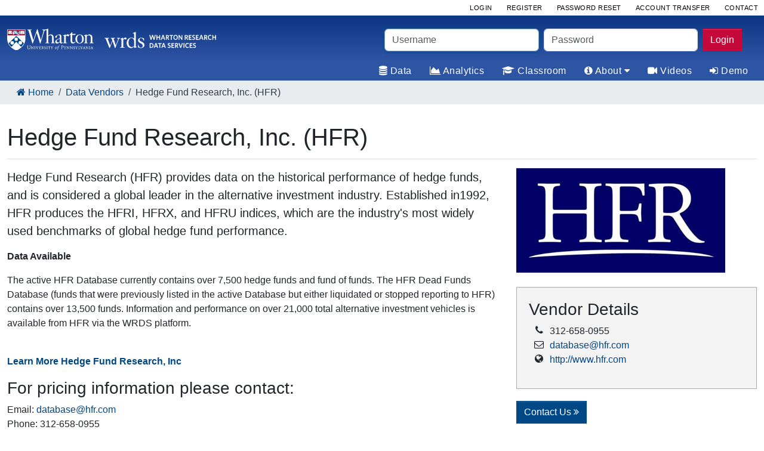

--- FILE ---
content_type: text/html; charset=utf-8
request_url: https://wrds-www.wharton.upenn.edu/pages/about/data-vendors/hedge-fund-research-inc-hfr/
body_size: 93759
content:
<!DOCTYPE html>

<!--[if lt IE 7]><html class="no-js lt-ie9 lt-ie8 lt-ie7"><![endif]-->
<!--[if IE 7]><html class="no-js lt-ie9 lt-ie8"><![endif]-->
<!--[if IE 8]><html class="no-js lt-ie9"><![endif]-->
<!--[if gt IE 8]><!--><html class="no-js" lang="en"><!--<![endif]-->
<head>
	<script>dataLayer = [{"http_referer": null, "current_time": "January, 21 2026 16:17:21", "user_first_name": "", "user_last_name": "", "user_subscriber_type": "", "email": "", "remote_address": "18.217.162.223", "user_expiration_date": "", "user_type": "", "user_subscriber_id": "", "user_id": null, "script_name": "/pages/about/data-vendors/hedge-fund-research-inc-hfr/", "instance": "wrds-www.wharton.upenn.edu", "logged_in": false, "user_subscriber_code": "", "user_name": "", "environment": null, "auth_method": "", "site_version": 4}];</script>
	<!-- Google Tag Manager -->
<script>(function(w,d,s,l,i){w[l]=w[l]||[];w[l].push({
'gtm.start':new Date().getTime(),event:'gtm.js'});var f=d.getElementsByTagName(s)[0],
j=d.createElement(s),dl=l!='dataLayer'?'&l='+l:'';j.async=true;
j.src='https://www.googletagmanager.com/gtm.js?id='+i+dl;f.parentNode.insertBefore(j,f);
})(window,document,'script','dataLayer','GTM-5SZMJH');</script>
<!-- End Google Tag Manager -->

	<meta charset="utf-8">
	<meta http-equiv="X-UA-Compatible" content="IE=edge,chrome=1">
	<meta name="viewport" content="width=device-width, initial-scale=1.0">
	<meta name="author" content="Wharton Research Data Services" />
	<meta name="copyright" content="&copy; 1993-2026 Wharton Research Data Services" />
	<meta name="msvalidate.01" content="15761FA466F26B7A617FF162A10F17B1" />
	<meta http-equiv="content-language" content="en-us">
	<link rel="shortcut icon" type="image/png" href="/static/favicon.png">
	<link rel="apple-touch-icon" sizes="180x180" href="/static/apple-touch-icon.png">
	<link rel="icon" type="image/png" sizes="32x32" href="/static/favicon-32x32.png">
	<link rel="icon" type="image/png" sizes="16x16" href="/static/favicon-16x16.png">

	

	

    

	
		<link href="/static/css/bootstrap.min.css?v=5.3.7" rel="stylesheet">
        <link href="/static/fontawesome-css/fontawesome.css" rel="stylesheet">
	

	
		<!-- Rollbar JS Config -->
<script type="text/javascript">
    var _rollbarConfig = {
        accessToken: "df0944f4403d4bb19d611e0e9530efc0",
        captureUncaught: true,
        captureUnhandledRejections: true,
        payload: {
            environment: "prod"
        },
        checkIgnore: function(isUncaught, args, payload) {
            this.ignore = false;
            ['\\/attribute-search\\/', 'script\\.crazyegg\\.com', 'chrome-extension:\\/\\/', '\\.google-analytics\\.com\\/g\\/collect'].forEach(function(regex) {
                if (JSON.stringify(payload).match(regex)){
                    this.ignore = true;
                }
            }, this);
            return this.ignore;
        }
    };
</script>
<script src="https://cdnjs.cloudflare.com/ajax/libs/rollbar.js/2.26.1/rollbar.min.js" integrity="sha512-LjZi6fbVsjD/CGE+DE4sgEl5UGOf/RJtBDfYT96rLqYY5Cp1Q0RlpJeLvoY/Jq6lc5qu0m2pfuom3HDXE6cwqw==" crossorigin="anonymous" referrerpolicy="no-referrer"></script>
<!-- End Rollbar JS Config -->
		<script type="text/javascript" src="/static/js/jquery-3.1.1.min.js"></script>
		<script type="text/javascript" src="/static/js/bootstrap.bundle.min.js?v=5.3.7"></script>
	

	
	
	<link href="/static/wagtailkatex/katex/katex.min.css" type="text/css" media="all" rel="stylesheet">

	
		

<meta name="twitter:card" content="summary">
<meta name="twitter:title" content="Hedge Fund Research, Inc. (HFR)">
<meta name="twitter:description" content="Supporting over 75,000 commercial, academic, and government users at 500+ institutions in 37 countries, Wharton Research Data Services (WRDS) is the global gold standard in data management, innovative tools, analytics, and research services — all backed by the credibility and leadership of the Wharton School.">




<meta property="og:url" content="https://wrds-www.wharton.upenn.edu/pages/about/data-vendors/hedge-fund-research-inc-hfr/">
<meta property="og:title" content="Hedge Fund Research, Inc. (HFR)">
<meta property="og:description" content="Supporting over 75,000 commercial, academic, and government users at 500+ institutions in 37 countries, Wharton Research Data Services (WRDS) is the global gold standard in data management, innovative tools, analytics, and research services — all backed by the credibility and leadership of the Wharton School.">
<meta property="og:site_name" content="WRDS">




<meta itemprop="url" content="https://wrds-www.wharton.upenn.edu/pages/about/data-vendors/hedge-fund-research-inc-hfr/">
<meta itemprop="name" content="Hedge Fund Research, Inc. (HFR)">
<meta itemprop="description" content="Supporting over 75,000 commercial, academic, and government users at 500+ institutions in 37 countries, Wharton Research Data Services (WRDS) is the global gold standard in data management, innovative tools, analytics, and research services — all backed by the credibility and leadership of the Wharton School.">


<title>Hedge Fund Research, Inc. (HFR)</title>
<meta name="description" content="Supporting over 75,000 commercial, academic, and government users at 500+ institutions in 37 countries, Wharton Research Data Services (WRDS) is the global gold standard in data management, innovative tools, analytics, and research services — all backed by the credibility and leadership of the Wharton School.">



	

	
		
		<meta name="keywords" content="">
	

    <style>
        .accordion {
            border: 2px solid;
            width: 100%;
        }
        .accordion table {
            margin-bottom: 0;
			table-layout: fixed;
        }
        .accordion .badge {
            position: absolute;
            right: 5em;
        }
        .accordion-trigger {
            position: relative;
            text-align: left;
            width: 100%;
            background-color: inherit;
            border: 0;
        }
        .accordion-trigger h5 {
            width: 90%;
            padding: .5em;
        }
        .accordion-trigger p {
            font-size: .7em;
            padding-top: .25em;
            margin-bottom: 0;
        }
        .accordion-trigger i {
            position: absolute;
            top: .2em;
            right: .5em;
            color: #004785;
        }
        .accordion-panel {
            display: none;
        }
        .product-detail-column {
            padding: 1.5em;
        }
        .product-detail-header {
            text-align: center;
            color: #004785;
            font-weight: 600;
        }
        .short_header {
            font-weight: 600;
            margin-bottom: 0;
        }
        .tall_header{
            font-weight: 600;
            margin-bottom: 1em;
        }
        .roomy_box {
            border: .2em solid #000000;
            padding: 1.5em;
            line-height: 2.5em;
            margin-bottom: 2em;
        }
        .tighter_box {
            border: .2em solid #000000;
            padding: 1.5em;
            line-height: 1.2em;
            margin-bottom: 1em;
        }

        /* Styles for the usage range slider */
        .usage-range {
            width: 100%;
        }
        input[type="range"] {
            -webkit-appearance: none; /* Hide the default slider so we can do custom styling. */
            width: 100%;
            height: .5em;
            background: linear-gradient(
                90deg, orange 15%, green
            );
            border-radius: 5px;
        }
        input[type="range"]:disabled {
            filter: none;
            opacity: 1;
        }
        /* For Chrome, Safari, Opera, Edge, etc. */
        input[type=range]::-webkit-slider-thumb {
            -webkit-appearance: none;
            border: 1px solid #000000;
            height: 1em;
            width: .5em;
            border-radius: .2em;
            background: #000000;
            cursor: pointer;
            box-shadow: 2px 2px 2px #666666;
        }
        /* Same stuff for Firefox */
        input[type=range]::-moz-range-thumb {
            border: 1px solid #000000;
            height: 1em;
            width: .5em;
            border-radius: .2em;
            background: #000000;
            cursor: pointer;
            box-shadow: 2px 2px 2px #666666;
        }
        /* ...Aaand for IE */
        input[type=range]::-ms-thumb {
            border: 1px solid #000000;
            height: 1em;
            width: .5em;
            border-radius: .2em;
            background: #000000;
            cursor: pointer;
            box-shadow: 2px 2px 2px #666666;
        }
    </style>

</head>

<body class="defaultTheme home  "  >
<!-- Google Tag Manager (noscript) -->
<noscript><iframe src="https://www.googletagmanager.com/ns.html?id=GTM-5SZMJH"
height="0" width="0" style="display:none;visibility:hidden"></iframe></noscript>
<!-- End Google Tag Manager (noscript) -->
	<!--[if lte IE 11]>
			<p class="browsehappy">You are using an <strong>outdated</strong> browser.
			Please <a href="http://browsehappy.com/">upgrade your browser</a>
			to improve your experience.
			</p>
	<![endif]-->

<!--HIJACK-->


	



	
	







<div class="menu-overlay">
    <ul id="mobile-navlink" role="tablist">
        <li>
            <div id="menu-icon-2">
                <span></span>
                <span></span>
                <span></span>
            </div>
        </li>
        
        <li>
            <a href="/">
                <i class="fa fa-home"></i>
                <span class="sr-only">Home</span>
            </a>
        </li>
        
            <li>
                <a href="#data-nav"
                   aria-controls="data-nav"
                   aria-label="data"
                   role="tab"
                   data-bs-toggle="tab"
                   class="overlay-link">
                    <i class="fa fa-database"></i>
                </a>
            </li>
        
            <li>
                <a href="#analytics-nav"
                   aria-controls="analytics-nav"
                   aria-label="analytics"
                   role="tab"
                   data-bs-toggle="tab"
                   class="overlay-link">
                    <i class="fa fa-area-chart"></i>
                </a>
            </li>
        
            <li>
                <a href="#classroom-nav"
                   aria-controls="classroom-nav"
                   aria-label="classroom"
                   role="tab"
                   data-bs-toggle="tab"
                   class="overlay-link">
                    <i class="fa fa-graduation-cap"></i>
                </a>
            </li>
        
            <li>
                <a href="#about-nav"
                   aria-controls="about-nav"
                   aria-label="about"
                   role="tab"
                   data-bs-toggle="tab"
                   class="overlay-link">
                    <i class="fa fa-info-circle"></i>
                </a>
            </li>
        
            <li>
                <a href="#videos-nav"
                   aria-controls="videos-nav"
                   aria-label="videos"
                   role="tab"
                   data-bs-toggle="tab"
                   class="overlay-link">
                    <i class="fa fa-video-camera"></i>
                </a>
            </li>
        
            <li>
                <a href="#demo-nav"
                   aria-controls="demo-nav"
                   aria-label="demo"
                   role="tab"
                   data-bs-toggle="tab"
                   class="overlay-link">
                    <i class="fa fa-sign-in"></i>
                </a>
            </li>
        
    </ul>
</div>


<nav class="header-nav
 d-print-none">


    <div class="top-nav pb-4 pb-md-0 pt-md-4">
        <div class="container pt-4">
            <div class="row">
                <div class="col-sm-12 col-md-6">
                    <div class="main-head position-relative">
                        <div class="main-logo">
                            <a href="/" title="WRDS Home"><img
                                    src="/static/img/logo/Wharton_WRDS_logo.svg"
                                    alt="Wharton wrds Logo"></a>
                        </div>
                        <div id="menu-icon">
                            <span></span>
                            <span></span>
                            <span></span>
                        </div>
                    </div>
                </div>
                <div class="col-sm-12 col-md-6">
                    
                        <div class="d-none d-md-block">
                            



<form method="POST" action="/login/" class="form mb-2">
    <input type="hidden" name="csrfmiddlewaretoken" value="sy8ZmW19VhkM3CD1ybgZUzBXJhM9YgGQ2DtIMhQymLfTZORRBi9eXfa9v9n0K00L">
    <div class="row">
        <div class="col-md-5 px-1 mb-2">
            <label class="sr-only" for="username">Username</label>
            <input type="text" name="username" class="form-control" autofocus="true" placeholder="Username" title="" required="" id="id_header_username">
        </div>
        <div class="col-md-5 px-1 mb-2">
            <label class="sr-only" for="password">Password</label>
            <input type="password" name="password" class="form-control" placeholder="Password" title="" required=""
                   id="id_header_password">
        </div>
        <div class="col-md-2 px-1 mb-2">
            <input type="hidden" name="next" value="/pages/about/data-vendors/hedge-fund-research-inc-hfr/"/>
            <button type="submit" name="submit" class="btn btn-danger">Login</button>
        </div>
    </div>
</form>

                        </div>
                    
                </div>
            </div>
        </div>

        <div class="offset-3 col-6 offset-sm-4 col-sm-4 mt-4 d-block d-md-none">
            
                <div>
                    



<form method="POST" action="/login/" class="form mb-2">
    <input type="hidden" name="csrfmiddlewaretoken" value="sy8ZmW19VhkM3CD1ybgZUzBXJhM9YgGQ2DtIMhQymLfTZORRBi9eXfa9v9n0K00L">
    <div class="row">
        <div class="col-md-5 px-1 mb-2">
            <label class="sr-only" for="username">Username</label>
            <input type="text" name="username" class="form-control" autofocus="true" placeholder="Username" title="" required="" id="id_header_username">
        </div>
        <div class="col-md-5 px-1 mb-2">
            <label class="sr-only" for="password">Password</label>
            <input type="password" name="password" class="form-control" placeholder="Password" title="" required=""
                   id="id_header_password">
        </div>
        <div class="col-md-2 px-1 mb-2">
            <input type="hidden" name="next" value="/pages/about/data-vendors/hedge-fund-research-inc-hfr/"/>
            <button type="submit" name="submit" class="btn btn-danger">Login</button>
        </div>
    </div>
</form>

                </div>
            
        </div>
    </div>

    <div class="main-nav">

        




<div class="utility-wrap">
		<ul class="utility-links list-unstyled">
			<li class="utility-link">
			
				<div class="btn-group-sm text-sm-center">
					<a class="btn btn-primary" href="/login/">Login</a>
					<a class="btn btn-primary" href="/register/">Register</a>
					<a class="btn btn-primary" href="/users/password-reset/">Password Reset</a>
					<a class="btn btn-primary" href="/users/account-transfer/">Account Transfer</a>
					<a class="btn btn-primary" href="/contact-support/" target="_blank">Contact</a>
				</div>
			
			</li>
		</ul>
</div>


        
            
        

        
        <div role="tabpanel" class="main-panel ">
            <div class="main-links ">
                <div class="container">

                    <ul class="nav nav-tabs justify-content-end" id="navlinks">
                        
                            
                                
                                    
                                        <li class="nav-item">
                                            <a href="https://wrds-www.wharton.upenn.edu/pages/about/data-vendors/" class="nav-link">
                                                <i class="fa fa-database"></i>
                                                Data
                                            </a>
                                        </li>
                                    
                                
                            
                        
                            
                                
                                    
                                        <li class="nav-item">
                                            <a href="https://wrds-www.wharton.upenn.edu/pages/analytics/" class="nav-link">
                                                <i class="fa fa-area-chart"></i>
                                                Analytics
                                            </a>
                                        </li>
                                    
                                
                            
                        
                            
                                
                                    
                                        <li class="nav-item">
                                            <a href="https://wrds-www.wharton.upenn.edu/pages/classroom/" class="nav-link">
                                                <i class="fa fa-graduation-cap"></i>
                                                Classroom
                                            </a>
                                        </li>
                                    
                                
                            
                        
                            
                                <li class="nav-item">
                                    <a aria-controls="about-nav"
                                       role="tab"
                                       data-bs-toggle="tab"
                                       href="#about-nav"
                                       class="nav-link"
                                       aria-expanded="false"
                                    >
                                        <i class="fa fa-info-circle"></i>
                                        About
                                        <i class="fa fa-caret-down"></i>
                                    </a>
                                </li>
                            
                        
                            
                                
                                    
                                        <li class="nav-item">
                                            <a href="https://wrds-www.wharton.upenn.edu/pages/video-support/" class="nav-link">
                                                <i class="fa fa-video-camera"></i>
                                                Videos
                                            </a>
                                        </li>
                                    
                                
                            
                        
                            
                                
                                    
                                        <li class="nav-item">
                                            <a href="https://wrds-www.wharton.upenn.edu/pages/about/demo-wrds/" class="nav-link">
                                                <i class="fa fa-sign-in"></i>
                                                Demo
                                            </a>
                                        </li>
                                    
                                
                            
                        
                    </ul>
                </div>

                
                <div class="nav-content justify-content-center">
                    <div class="tab-content">
                        
                            
                        
                            
                        
                            
                        
                            
                                <div class="tab-pane nav-pane fade" id="about-nav"
                                     role="tabpanel">
                                    <div class="row">


                                        







<div class="col-md-6 col-lg-3">
	
		<ul class="no-bullet-list">
			
				
					
						
	
		<li class="sub-title">
	
		
			<a class=""
			   href="https://wrds-www.wharton.upenn.edu/pages/about/wrds-difference/"
					
					
					
			   title="Supporting the needs of 75,000+ corporate, academic, and government researchers in 38 countries, WRDS is the global gold standard in business intelligence, data validation, innovative tools, analytics, data management, and insight into the latest innovations in research."
					>The WRDS Difference</a>
		
	
		</li>
	

					
				

				
					
	
		<li class="">
	
		
			<a class=""
			   href="https://wrds-www.wharton.upenn.edu/pages/about/enabling-impactful-research/"
					
					
					
			   title="Enhance research, attract and retain leading thought leaders, improve engagement, and create societal impact."
					>Enabling Impactful Research</a>
		
	
		</li>
	

				
					
	
		<li class="">
	
		
			<a class=""
			   href="https://wrds-www.wharton.upenn.edu/pages/about/wrds-staff/"
					
					
					
			   title="Staff at Wharton Research Data Services"
					>The WRDS Team</a>
		
	
		</li>
	

				
			
		</ul>
	
</div>
                                        







<div class="col-md-6 col-lg-3">
	
		<ul class="no-bullet-list">
			
				
					
						
	
		<li class="sub-title">
	
		
			<a class=""
			   href="https://wrds-www.wharton.upenn.edu/pages/about/wrds-faqs/"
					
					
					
			   title="Answers to some frequently asked questions"
					>FAQs</a>
		
	
		</li>
	

					
				

				
					
	
		<li class="">
	
		
			<a class=""
			   href="https://wrds-www.wharton.upenn.edu/pages/about/contact-wrds/"
					
					
					
			   title="Contact WRDS for sales and support. We look forward to assisting you in your research."
					>Contact WRDS</a>
		
	
		</li>
	

				
					
	
		<li class="">
	
		
			<a class=""
			   href="https://wrds-www.wharton.upenn.edu/pages/about/3-ways-use-wrds/"
					
					
					
			   title="Flexible delivery options."
					>Ways to Use WRDS</a>
		
	
		</li>
	

				
					
	
		<li class="">
	
		
			<a class=""
			   href="https://wrds-www.wharton.upenn.edu/pages/about/wrds-account-types/"
					
					
					
			   title="This explanation covers each type of WRDS account available to users. Note that usernames are permanent and cannot be modified once you have requested your account. Please check with your institution&#x27;s representative if there are any username requirements before creating your account."
					>Account Types</a>
		
	
		</li>
	

				
			
		</ul>
	
</div>
                                        







<div class="col-md-6 col-lg-3">
	
		<ul class="no-bullet-list">
			
				
					
						
	
		<li class="sub-title">
	
		
			<a class=""
			   href="https://wrds-www.wharton.upenn.edu/pages/news/"
					
					
					>News</a>
		
	
		</li>
	

					
				

				
					
	
		<li class="">
	
		
			<a class=""
			   href="https://wrds-www.wharton.upenn.edu/pages/events/"
					
					
					>Conferences</a>
		
	
		</li>
	

				
					
	
		<li class="">
	
		
			<a class=""
			   href="https://wrds-www.wharton.upenn.edu/pages/about/enabling-impactful-research/wrds-best-paper-award-recipients/"
					
					
					
			   title="WRDS supports our researchers by sponsoring global Best Paper Awards —furthering academic knowledge,  enhancing research, improving engagement, and creating societal impact."
					>Best Paper Awards</a>
		
	
		</li>
	

				
					
	
		<li class="">
	
		
			<a class=""
			   href="https://wrds-www.wharton.upenn.edu/pages/data-announcements/"
					
					
					>New Data</a>
		
	
		</li>
	

				
			
		</ul>
	
</div>
                                        







<div class="col-md-6 col-lg-3">
	
		<ul class="no-bullet-list">
			
				
					
						
	
		<li class="sub-title">
	
		
			<a class=""
			   href="https://www.upenn.edu/about/privacy-policy"
					
					
					>Privacy Policy</a>
		
	
		</li>
	

					
				

				
					
	
		<li class="">
	
		
			<a class=""
			   href="https://wrds-www.wharton.upenn.edu/pages/about/gdpr-policy/"
					
					
					
			   title="The protection of your data is important to us.  This page documents the data we collect from you and what you can do to remove it if you choose to."
					>GDPR Policy</a>
		
	
		</li>
	

				
					
	
		<li class="">
	
		
			<a class=""
			   href="https://wrds-www.wharton.upenn.edu/pages/about/wrds-508-compliance/"
					
					
					
			   title="This page provides information about WRDS’ Section 508 compliance, including a complete Voluntary Product Accessibility Template (VPAT) documenting compliance."
					>Accessibility</a>
		
	
		</li>
	

				
					
	
		<li class="">
	
		
			<a class=""
			   href="https://wrds-www.wharton.upenn.edu/pages/support/getting-started/wrds-policies/wrds-terms-use/"
					
					
					
			   title="All users must agree to the following terms:"
					>Terms of Use</a>
		
	
		</li>
	

				
			
		</ul>
	
</div>

                                    </div>
                                    

                                    
                                        
                                            <div class="col-md-12 direct-link">
                                                <a href="https://wrds-www.wharton.upenn.edu/pages/about/"
                                                   class="btn btn-primary"><i
                                                        class="fa fa-info-circle"></i>
                                                    
                                                        About WRDS
                                                    <i class="fa fa-arrow-circle-right"></i></a>
                                            </div>
                                        
                                    
                                </div>
                            
                        
                            
                        
                            
                        
                    </div>


                </div>
            </div>
        </div>
        
    </div>

    <script>
        document.addEventListener('DOMContentLoaded', function () {
            const tabButtons = document.querySelectorAll('#navlinks [data-bs-toggle="tab"]');
    
            tabButtons.forEach(button => {
                button.addEventListener('click', function (event) {
                    const targetSelector = button.getAttribute('href');
                    const targetElement = document.querySelector(targetSelector);
    
                    // Check if the button and target element are already active
                    if (button.classList.contains('active') && targetElement.classList.contains('show')) {
                        // Remove the active and show classes
                        button.classList.remove('active');
                        targetElement.classList.remove('active', 'show');
                    }
                });
            });
        });
    </script>
</nav>

	



	<div class="main-breadcrumb">
		<div class="container">
			<div>
				<nav aria-label="breadcrumb">
					<ol class="breadcrumb">
						<li class="breadcrumb-item"><a href="/" class="breadcrumb-item bc-home"><i class="fa fa-home"></i> <span>Home</span> </a></li>
						
  
    <li class="breadcrumb-item "><a class="breadcrumb-item" href="https://wrds-www.wharton.upenn.edu/pages/about/data-vendors/">Data Vendors</a></li>
  
    <li class="breadcrumb-item  active">Hedge Fund Research, Inc. (HFR)</li>
  


					</ol>
				</nav>
			</div>
			<div class="bc-right">
				
				
			</div>
		</div>
	</div>
	
	



<main id="content" role="main" class="">
	<div id="main-body" class="main-section">
		
		<div class="container">
			


		</div>

		<div class="container page-wrapper-container ">

		


	




	
	
		<div class="row">
			<div class="col-12">
				
				<h1 class="page-header" id="top">Hedge Fund Research, Inc. (HFR)</h1>
			</div>
		</div>

		<div class="row">
			<div class="col-md-7 col-lg-8">
				

				








	<!-- No alerts  -->


				
					
						<p class="lead">Hedge Fund Research (HFR) provides data on the historical performance of hedge funds, and is considered a global leader in the alternative investment industry. Established in1992, HFR produces the HFRI, HFRX, and HFRU indices, which are the industry&#x27;s most widely used benchmarks of global hedge fund performance.</p>
					
				

				<div class="vendor-description">
					


  <p data-block-key="yvcua"><strong>Data Available</strong></p><p data-block-key="88g08">The active HFR Database currently contains over 7,500 hedge funds and fund of funds. The HFR Dead Funds Database (funds that were previously listed in the active Database but either liquidated or stopped reporting to HFR) contains over 13,500 funds. Information and performance on over 21,000 total alternative investment vehicles is available from HFR via the WRDS platform.</p><p data-block-key="grnxd"><br/><a href="/documents/1527/HFR-Hedge-Fund-Research_JXA2NCf.pdf"><strong>Learn More Hedge Fund Research, Inc</strong></a></p>

  <h3 id="for-pricing-information-please-contact">For pricing information please contact:</h3>


  <p data-block-key="bjfl9">Email: <a href="mailto:database@hfr.com">database@hfr.com</a><br/>Phone: 312-658-0955</p>


				</div>

				

				<h2 id="products_header" style="margin-left: .5em; font-weight: 600;">Products</h2>

				<div id="products_accordion" class="accordion" role="tablist">

                    <table class="table table-striped">
                        <tr>
                            <td>
                                <p style="padding: .2em; margin: 0; font-weight: 800;">
                                    <strong>Description</strong><br>
                                </p>
                            </td>
                        </tr>

                

                        <tr>
                            <td style="padding: 0;">
                                <button id="product-1_button"
                                        type="button"
                                        class="accordion-trigger"
                                        aria-expanded="false"
                                        aria-controls="nutrition_label-1"
                                >
                                    <h5>
                                        HFR Inactive Funds - Academic Version
                                    
                                        <p class="text-black-50">
                                            Last updated January 3rd, 2026. 
                                            Data updated monthly.
                                        </p>
                                    </h5>
                                    <i class="fa fa-3x fa-angle-double-down"></i>
                                </button>

                                <div id="nutrition_label-1"
                                     class="accordion-panel"
                                     aria-labelledby="product-1_button">
									
                                    <div class="row" style="margin: 0;">
                                        <div class="col-6 product-detail-column">
                                            <h3 class="product-detail-header">Data Product Details</h3>
                                            <hr style="border: 5px solid #a90533;">

                                            <h4 class="short_header">Title:</h4>
                                            <p>HFR Inactive Funds - Academic Version</p>

                                        
                                            <h4 class="short_header">Description:</h4>
                                            <p>Hedge Fund Research Database - Academic Version - Dead Funds (No Identifiers)</p>
                                        

                                            <h4 class="short_header">Product Code/Schema:</h4>
                                            <p>hfr_academic_dead</p>

                                        

                                        

                                            <a  href="/data-dictionary/hfr_academic_dead/"
                                                style="font-weight: bolder">
                                                Data Dictionary <i class="fa fa-angle-double-right"></i>
                                            </a>

                                            <hr style="border: 2px solid;">

                                            <h3><strong>Data Specifications</strong></h3>

                                            <h4 class="short_header">Date Range:</h4>
                                        
                                            <p>1899-12-31 - 2025-12-31</p>
                                        
                                            <h4 class="short_header">Update Frequency:</h4>
                                            <p>Monthly</p>
                                        
                                            <h4 class="short_header">Total Size:</h4>
                                            <p>189.2 MiB</p>
                                        
                                            <h4 class="short_header">Data Last Updated:</h4>
                                            <p>Jan. 3, 2026, 8:08 a.m.</p>
                                            <h4 class="short_header">Usage:</h4>
                                            <input id="usage_score"
                                                   type="range"
                                                   class="usage-range"
                                                   min="0"
                                                   max="1"
                                                   step="0.01"
                                                   value="0.23"
                                                   disabled
                                            ><br>
                                            <div class="small" style="width: 100%;">
                                                Niche
                                                <span style="float: right; text-align: right;">Extensive</span>
                                            </div>

                                            <hr style="border: 2px solid;">

                                            <h3><strong>Content Summary</strong></h3>

                                            <h4 class="short_header">Identifiers:</h4>
                                            
                                                
                                                <p>No identifiers specified for this product.</p>
                                                
                                            

                                            <h4 class="short_header">Regions:</h4>
                                        
                                            <p>
                                            
                                                Global
                                            
                                            </p>
                                        

                                            <h4 class="short_header">Concepts:</h4>
                                        
                                            <p>
                                            
                                                Mutual Fund / Hedge Fund / ETF Returns
                                            
                                            </p>
                                        
                                        </div>

                                        <div class="col-6 product-detail-column">
                                            <!--
                                            <div class="row">
                                                <div class="col">
                                                    <div class="roomy_box">
                                                        <h4 class="tall_header">Citation</h4>
                                                        <p>Lorem ipsum dolor sit amet, consectetur adipiscing elit, sed do eiusmod tempor incididunt.</p>
                                                    </div>
                                                </div>
                                            </div>
                                            -->
                                            

                                            <div class="row">
                                                <div class="col">
                                                    <h4 class="short_header">Often Paired With:</h4>
                                                	
														
															<ul class="cta-list">
																
																<li>
																	<a  href="/data-dictionary/calcbench_leases/"
																		class="d-flex justify-content-between align-items-center default-fa"
																	>
																		<span class="text-truncate me-auto">Calcbench - Leases - Capital and Operating</span>
																	</a>
																</li>
																
																<li>
																	<a  href="/data-dictionary/macrofin_comm_trade/"
																		class="d-flex justify-content-between align-items-center default-fa"
																	>
																		<span class="text-truncate me-auto">Macro Finance Society</span>
																	</a>
																</li>
																
																<li>
																	<a  href="/data-dictionary/revelio_workforce_dynamics/"
																		class="d-flex justify-content-between align-items-center default-fa"
																	>
																		<span class="text-truncate me-auto">Revelio Workforce Dynamics - Geographic</span>
																	</a>
																</li>
																
																<li>
																	<a  href="/data-dictionary/taqm_2020/"
																		class="d-flex justify-content-between align-items-center default-fa"
																	>
																		<span class="text-truncate me-auto">NYSE Millisecond Trades &amp; Quotes 2020</span>
																	</a>
																</li>
																
																<li>
																	<a  href="/data-dictionary/contrib_global_factor/"
																		class="d-flex justify-content-between align-items-center default-fa"
																	>
																		<span class="text-truncate me-auto">Global Factor Data</span>
																	</a>
																</li>
																
																<li>
																	<a  href="/data-dictionary/risk_directors/"
																		class="d-flex justify-content-between align-items-center default-fa"
																	>
																		<span class="text-truncate me-auto">ISS (formerly RiskMetrics) Directors Data</span>
																	</a>
																</li>
																
																<li>
																	<a  href="/data-dictionary/boardex_uk/"
																		class="d-flex justify-content-between align-items-center default-fa"
																	>
																		<span class="text-truncate me-auto">BoardEx - UK</span>
																	</a>
																</li>
																
																<li>
																	<a  href="/data-dictionary/etfg_industry/"
																		class="d-flex justify-content-between align-items-center default-fa"
																	>
																		<span class="text-truncate me-auto">ETF Global Industry</span>
																	</a>
																</li>
																
																<li>
																	<a  href="/data-dictionary/crsp_q_ziman/"
																		class="d-flex justify-content-between align-items-center default-fa"
																	>
																		<span class="text-truncate me-auto">CRSP Ziman Real Estates (Quarterly)</span>
																	</a>
																</li>
																
																<li>
																	<a  href="/data-dictionary/iss_directors_global/"
																		class="d-flex justify-content-between align-items-center default-fa"
																	>
																		<span class="text-truncate me-auto">Global director and board statistics</span>
																	</a>
																</li>
																
														</ul>
													
												
                                                </div>
                                            </div>
                                        </div>
                                    </div>
                                </div>

                            </td>
                        </tr>
                

                        <tr>
                            <td style="padding: 0;">
                                <button id="product-2_button"
                                        type="button"
                                        class="accordion-trigger"
                                        aria-expanded="false"
                                        aria-controls="nutrition_label-2"
                                >
                                    <h5>
                                        HFR Active Funds - Academic Version
                                    
                                        <p class="text-black-50">
                                            Last updated January 3rd, 2026. 
                                            Data updated monthly.
                                        </p>
                                    </h5>
                                    <i class="fa fa-3x fa-angle-double-down"></i>
                                </button>

                                <div id="nutrition_label-2"
                                     class="accordion-panel"
                                     aria-labelledby="product-2_button">
									
                                    <div class="row" style="margin: 0;">
                                        <div class="col-6 product-detail-column">
                                            <h3 class="product-detail-header">Data Product Details</h3>
                                            <hr style="border: 5px solid #a90533;">

                                            <h4 class="short_header">Title:</h4>
                                            <p>HFR Active Funds - Academic Version</p>

                                        
                                            <h4 class="short_header">Description:</h4>
                                            <p>Hedge Fund Research Database - Academic Version - Live Funds (No Identifiers)</p>
                                        

                                            <h4 class="short_header">Product Code/Schema:</h4>
                                            <p>hfr_academic_live</p>

                                        

                                        

                                            <a  href="/data-dictionary/hfr_academic_live/"
                                                style="font-weight: bolder">
                                                Data Dictionary <i class="fa fa-angle-double-right"></i>
                                            </a>

                                            <hr style="border: 2px solid;">

                                            <h3><strong>Data Specifications</strong></h3>

                                            <h4 class="short_header">Date Range:</h4>
                                        
                                            <p>1959-01-01 - 2025-12-31</p>
                                        
                                            <h4 class="short_header">Update Frequency:</h4>
                                            <p>Monthly</p>
                                        
                                            <h4 class="short_header">Total Size:</h4>
                                            <p>78.1 MiB</p>
                                        
                                            <h4 class="short_header">Data Last Updated:</h4>
                                            <p>Jan. 3, 2026, 8:14 a.m.</p>
                                            <h4 class="short_header">Usage:</h4>
                                            <input id="usage_score"
                                                   type="range"
                                                   class="usage-range"
                                                   min="0"
                                                   max="1"
                                                   step="0.01"
                                                   value="0.25"
                                                   disabled
                                            ><br>
                                            <div class="small" style="width: 100%;">
                                                Niche
                                                <span style="float: right; text-align: right;">Extensive</span>
                                            </div>

                                            <hr style="border: 2px solid;">

                                            <h3><strong>Content Summary</strong></h3>

                                            <h4 class="short_header">Identifiers:</h4>
                                            
                                                
                                                <p>No identifiers specified for this product.</p>
                                                
                                            

                                            <h4 class="short_header">Regions:</h4>
                                        
                                            <p>
                                            
                                                Global
                                            
                                            </p>
                                        

                                            <h4 class="short_header">Concepts:</h4>
                                        
                                            <p>
                                            
                                                Mutual Fund / Hedge Fund / ETF Returns
                                            
                                            </p>
                                        
                                        </div>

                                        <div class="col-6 product-detail-column">
                                            <!--
                                            <div class="row">
                                                <div class="col">
                                                    <div class="roomy_box">
                                                        <h4 class="tall_header">Citation</h4>
                                                        <p>Lorem ipsum dolor sit amet, consectetur adipiscing elit, sed do eiusmod tempor incididunt.</p>
                                                    </div>
                                                </div>
                                            </div>
                                            -->
                                            

                                            <div class="row">
                                                <div class="col">
                                                    <h4 class="short_header">Often Paired With:</h4>
                                                	
														
															<ul class="cta-list">
																
																<li>
																	<a  href="/data-dictionary/iss_va_shareholder/"
																		class="d-flex justify-content-between align-items-center default-fa"
																	>
																		<span class="text-truncate me-auto">ISS Voting Analytics - Shareholder Proposals</span>
																	</a>
																</li>
																
																<li>
																	<a  href="/data-dictionary/crsp_q_indexes/"
																		class="d-flex justify-content-between align-items-center default-fa"
																	>
																		<span class="text-truncate me-auto">CRSP Indexes (Quarterly)</span>
																	</a>
																</li>
																
																<li>
																	<a  href="/data-dictionary/wrdsapps_evtstudy_lr/"
																		class="d-flex justify-content-between align-items-center default-fa"
																	>
																		<span class="text-truncate me-auto">Event Study Long Run</span>
																	</a>
																</li>
																
																<li>
																	<a  href="/data-dictionary/tr_dandb_wb_me/"
																		class="d-flex justify-content-between align-items-center default-fa"
																	>
																		<span class="text-truncate me-auto">D&amp;B’s Global Archive/WorldBase Middle East</span>
																	</a>
																</li>
																
																<li>
																	<a  href="/data-dictionary/wrdsapps_link_crsp_optionm/"
																		class="d-flex justify-content-between align-items-center default-fa"
																	>
																		<span class="text-truncate me-auto">Linking Suite: Optionmetrics - CRSP</span>
																	</a>
																</li>
																
																<li>
																	<a  href="/data-dictionary/nastraq_2001/"
																		class="d-flex justify-content-between align-items-center default-fa"
																	>
																		<span class="text-truncate me-auto">NASDAQ Trades and Quotes 2001</span>
																	</a>
																</li>
																
																<li>
																	<a  href="/data-dictionary/tr_dandb_dmi_us/"
																		class="d-flex justify-content-between align-items-center default-fa"
																	>
																		<span class="text-truncate me-auto">D&amp;B U.S. DMI</span>
																	</a>
																</li>
																
																<li>
																	<a  href="/data-dictionary/pitchbk_common/"
																		class="d-flex justify-content-between align-items-center default-fa"
																	>
																		<span class="text-truncate me-auto">Pitchbook Common Files</span>
																	</a>
																</li>
																
																<li>
																	<a  href="/data-dictionary/nastraq_2002/"
																		class="d-flex justify-content-between align-items-center default-fa"
																	>
																		<span class="text-truncate me-auto">NASDAQ Trades and Quotes 2002</span>
																	</a>
																</li>
																
																<li>
																	<a  href="/data-dictionary/wrdssec_secsa/"
																		class="d-flex justify-content-between align-items-center default-fa"
																	>
																		<span class="text-truncate me-auto">WRDS SEC Sentiment Analysis</span>
																	</a>
																</li>
																
														</ul>
													
												
                                                </div>
                                            </div>
                                        </div>
                                    </div>
                                </div>

                            </td>
                        </tr>
                

                        <tr>
                            <td style="padding: 0;">
                                <button id="product-3_button"
                                        type="button"
                                        class="accordion-trigger"
                                        aria-expanded="false"
                                        aria-controls="nutrition_label-3"
                                >
                                    <h5>
                                        HFR Active Funds
                                    
                                        <p class="text-black-50">
                                            Last updated January 3rd, 2026. 
                                            Data updated monthly.
                                        </p>
                                    </h5>
                                    <i class="fa fa-3x fa-angle-double-down"></i>
                                </button>

                                <div id="nutrition_label-3"
                                     class="accordion-panel"
                                     aria-labelledby="product-3_button">
									
                                    <div class="row" style="margin: 0;">
                                        <div class="col-6 product-detail-column">
                                            <h3 class="product-detail-header">Data Product Details</h3>
                                            <hr style="border: 5px solid #a90533;">

                                            <h4 class="short_header">Title:</h4>
                                            <p>HFR Active Funds</p>

                                        
                                            <h4 class="short_header">Description:</h4>
                                            <p>Hedge Fund Research Database - Live Funds (with Identifiers)</p>
                                        

                                            <h4 class="short_header">Product Code/Schema:</h4>
                                            <p>hfr_hfrdb</p>

                                        

                                        

                                            <a  href="/data-dictionary/hfr_hfrdb/"
                                                style="font-weight: bolder">
                                                Data Dictionary <i class="fa fa-angle-double-right"></i>
                                            </a>

                                            <hr style="border: 2px solid;">

                                            <h3><strong>Data Specifications</strong></h3>

                                            <h4 class="short_header">Date Range:</h4>
                                        
                                            <p>1959-01-01 - 2025-12-31</p>
                                        
                                            <h4 class="short_header">Update Frequency:</h4>
                                            <p>Monthly</p>
                                        
                                            <h4 class="short_header">Total Size:</h4>
                                            <p>131.7 MiB</p>
                                        
                                            <h4 class="short_header">Data Last Updated:</h4>
                                            <p>Jan. 3, 2026, 8:20 a.m.</p>
                                            <h4 class="short_header">Usage:</h4>
                                            <input id="usage_score"
                                                   type="range"
                                                   class="usage-range"
                                                   min="0"
                                                   max="1"
                                                   step="0.01"
                                                   value="0.17"
                                                   disabled
                                            ><br>
                                            <div class="small" style="width: 100%;">
                                                Niche
                                                <span style="float: right; text-align: right;">Extensive</span>
                                            </div>

                                            <hr style="border: 2px solid;">

                                            <h3><strong>Content Summary</strong></h3>

                                            <h4 class="short_header">Identifiers:</h4>
                                            
                                                
                                                <p>No identifiers specified for this product.</p>
                                                
                                            

                                            <h4 class="short_header">Regions:</h4>
                                        
                                            <p>
                                            
                                                Global
                                            
                                            </p>
                                        

                                            <h4 class="short_header">Concepts:</h4>
                                        
                                            <p>
                                            
                                                Mutual Fund / Hedge Fund / ETF Returns
                                            
                                            </p>
                                        
                                        </div>

                                        <div class="col-6 product-detail-column">
                                            <!--
                                            <div class="row">
                                                <div class="col">
                                                    <div class="roomy_box">
                                                        <h4 class="tall_header">Citation</h4>
                                                        <p>Lorem ipsum dolor sit amet, consectetur adipiscing elit, sed do eiusmod tempor incididunt.</p>
                                                    </div>
                                                </div>
                                            </div>
                                            -->
                                            

                                            <div class="row">
                                                <div class="col">
                                                    <h4 class="short_header">Often Paired With:</h4>
                                                	
														
															<ul class="cta-list">
																
																<li>
																	<a  href="/data-dictionary/crsp_q_indexhist/"
																		class="d-flex justify-content-between align-items-center default-fa"
																	>
																		<span class="text-truncate me-auto">CRSP Index History Intraday (Quarterly)</span>
																	</a>
																</li>
																
																<li>
																	<a  href="/data-dictionary/crsp_q_treasuries/"
																		class="d-flex justify-content-between align-items-center default-fa"
																	>
																		<span class="text-truncate me-auto">CRSP Treasuries (Quarterly)</span>
																	</a>
																</li>
																
																<li>
																	<a  href="/data-dictionary/wrdsapps_evtstudy_intraday/"
																		class="d-flex justify-content-between align-items-center default-fa"
																	>
																		<span class="text-truncate me-auto">Event Study Intraday</span>
																	</a>
																</li>
																
																<li>
																	<a  href="/data-dictionary/iss_va_shareholder/"
																		class="d-flex justify-content-between align-items-center default-fa"
																	>
																		<span class="text-truncate me-auto">ISS Voting Analytics - Shareholder Proposals</span>
																	</a>
																</li>
																
																<li>
																	<a  href="/data-dictionary/pacap_korea/"
																		class="d-flex justify-content-between align-items-center default-fa"
																	>
																		<span class="text-truncate me-auto">Pacap Korea</span>
																	</a>
																</li>
																
																<li>
																	<a  href="/data-dictionary/crsp_m_stock62/"
																		class="d-flex justify-content-between align-items-center default-fa"
																	>
																		<span class="text-truncate me-auto">CRSP Stock 1962 (Monthly)</span>
																	</a>
																</li>
																
																<li>
																	<a  href="/data-dictionary/issm_nasd1991/"
																		class="d-flex justify-content-between align-items-center default-fa"
																	>
																		<span class="text-truncate me-auto">NASDAQ trades and quotes for 1991</span>
																	</a>
																</li>
																
																<li>
																	<a  href="/data-dictionary/zacks_all/"
																		class="d-flex justify-content-between align-items-center default-fa"
																	>
																		<span class="text-truncate me-auto">Zacks Investment Research</span>
																	</a>
																</li>
																
																<li>
																	<a  href="/data-dictionary/wrdsapps_finratio_ibes/"
																		class="d-flex justify-content-between align-items-center default-fa"
																	>
																		<span class="text-truncate me-auto">WRDS Financial Ratios with Ibes</span>
																	</a>
																</li>
																
																<li>
																	<a  href="/data-dictionary/tr_dandb_wb_me/"
																		class="d-flex justify-content-between align-items-center default-fa"
																	>
																		<span class="text-truncate me-auto">D&amp;B’s Global Archive/WorldBase Middle East</span>
																	</a>
																</li>
																
														</ul>
													
												
                                                </div>
                                            </div>
                                        </div>
                                    </div>
                                </div>

                            </td>
                        </tr>
                

                        <tr>
                            <td style="padding: 0;">
                                <button id="product-4_button"
                                        type="button"
                                        class="accordion-trigger"
                                        aria-expanded="false"
                                        aria-controls="nutrition_label-4"
                                >
                                    <h5>
                                        HFR Inactive Funds
                                    
                                        <p class="text-black-50">
                                            Last updated January 3rd, 2026. 
                                            Data updated monthly.
                                        </p>
                                    </h5>
                                    <i class="fa fa-3x fa-angle-double-down"></i>
                                </button>

                                <div id="nutrition_label-4"
                                     class="accordion-panel"
                                     aria-labelledby="product-4_button">
									
                                    <div class="row" style="margin: 0;">
                                        <div class="col-6 product-detail-column">
                                            <h3 class="product-detail-header">Data Product Details</h3>
                                            <hr style="border: 5px solid #a90533;">

                                            <h4 class="short_header">Title:</h4>
                                            <p>HFR Inactive Funds</p>

                                        
                                            <h4 class="short_header">Description:</h4>
                                            <p>Hedge Fund Research Database - Dead Funds (with Identifiers)</p>
                                        

                                            <h4 class="short_header">Product Code/Schema:</h4>
                                            <p>hfr_hfrdb_dead</p>

                                        

                                        

                                            <a  href="/data-dictionary/hfr_hfrdb_dead/"
                                                style="font-weight: bolder">
                                                Data Dictionary <i class="fa fa-angle-double-right"></i>
                                            </a>

                                            <hr style="border: 2px solid;">

                                            <h3><strong>Data Specifications</strong></h3>

                                            <h4 class="short_header">Date Range:</h4>
                                        
                                            <p>1899-12-31 - 2025-12-31</p>
                                        
                                            <h4 class="short_header">Update Frequency:</h4>
                                            <p>Monthly</p>
                                        
                                            <h4 class="short_header">Total Size:</h4>
                                            <p>311.0 MiB</p>
                                        
                                            <h4 class="short_header">Data Last Updated:</h4>
                                            <p>Jan. 3, 2026, 8:26 a.m.</p>
                                            <h4 class="short_header">Usage:</h4>
                                            <input id="usage_score"
                                                   type="range"
                                                   class="usage-range"
                                                   min="0"
                                                   max="1"
                                                   step="0.01"
                                                   value="0.17"
                                                   disabled
                                            ><br>
                                            <div class="small" style="width: 100%;">
                                                Niche
                                                <span style="float: right; text-align: right;">Extensive</span>
                                            </div>

                                            <hr style="border: 2px solid;">

                                            <h3><strong>Content Summary</strong></h3>

                                            <h4 class="short_header">Identifiers:</h4>
                                            
                                                
                                                <p>No identifiers specified for this product.</p>
                                                
                                            

                                            <h4 class="short_header">Regions:</h4>
                                        
                                            <p>
                                            
                                                Global
                                            
                                            </p>
                                        

                                            <h4 class="short_header">Concepts:</h4>
                                        
                                            <p>
                                            
                                                Mutual Fund / Hedge Fund / ETF Returns
                                            
                                            </p>
                                        
                                        </div>

                                        <div class="col-6 product-detail-column">
                                            <!--
                                            <div class="row">
                                                <div class="col">
                                                    <div class="roomy_box">
                                                        <h4 class="tall_header">Citation</h4>
                                                        <p>Lorem ipsum dolor sit amet, consectetur adipiscing elit, sed do eiusmod tempor incididunt.</p>
                                                    </div>
                                                </div>
                                            </div>
                                            -->
                                            

                                            <div class="row">
                                                <div class="col">
                                                    <h4 class="short_header">Often Paired With:</h4>
                                                	
														
															<ul class="cta-list">
																
																<li>
																	<a  href="/data-dictionary/wrdsapps_evtstudy_us_ciq/"
																		class="d-flex justify-content-between align-items-center default-fa"
																	>
																		<span class="text-truncate me-auto">WRDS Event Study US with Capital IQ</span>
																	</a>
																</li>
																
																<li>
																	<a  href="/data-dictionary/wrdsapps_windices/"
																		class="d-flex justify-content-between align-items-center default-fa"
																	>
																		<span class="text-truncate me-auto">WRDS World Indices</span>
																	</a>
																</li>
																
																<li>
																	<a  href="/data-dictionary/audit_europe/"
																		class="d-flex justify-content-between align-items-center default-fa"
																	>
																		<span class="text-truncate me-auto">Audit Analytics -- Europe</span>
																	</a>
																</li>
																
																<li>
																	<a  href="/data-dictionary/ciq_pplintel/"
																		class="d-flex justify-content-between align-items-center default-fa"
																	>
																		<span class="text-truncate me-auto">Capital IQ People Intelligence</span>
																	</a>
																</li>
																
																<li>
																	<a  href="/data-dictionary/csmar_financial/"
																		class="d-flex justify-content-between align-items-center default-fa"
																	>
																		<span class="text-truncate me-auto">Chinese Stock Market Database - Financials</span>
																	</a>
																</li>
																
																<li>
																	<a  href="/data-dictionary/wrds_trade_execution/"
																		class="d-flex justify-content-between align-items-center default-fa"
																	>
																		<span class="text-truncate me-auto">Trade Execution by WRDS</span>
																	</a>
																</li>
																
																<li>
																	<a  href="/data-dictionary/tr_dandb_wb_na/"
																		class="d-flex justify-content-between align-items-center default-fa"
																	>
																		<span class="text-truncate me-auto">D&amp;B’s Global Archive/WorldBase North America</span>
																	</a>
																</li>
																
																<li>
																	<a  href="/data-dictionary/markit_red/"
																		class="d-flex justify-content-between align-items-center default-fa"
																	>
																		<span class="text-truncate me-auto">Markit Reference Identity Database</span>
																	</a>
																</li>
																
																<li>
																	<a  href="/data-dictionary/crsp_a_indexes/"
																		class="d-flex justify-content-between align-items-center default-fa"
																	>
																		<span class="text-truncate me-auto">CRSP Indexes (Annual)</span>
																	</a>
																</li>
																
																<li>
																	<a  href="/data-dictionary/sp_esg/"
																		class="d-flex justify-content-between align-items-center default-fa"
																	>
																		<span class="text-truncate me-auto">S&amp;P ESG</span>
																	</a>
																</li>
																
														</ul>
													
												
                                                </div>
                                            </div>
                                        </div>
                                    </div>
                                </div>

                            </td>
                        </tr>
                

                        <tr>
                            <td style="padding: 0;">
                                <button id="product-5_button"
                                        type="button"
                                        class="accordion-trigger"
                                        aria-expanded="false"
                                        aria-controls="nutrition_label-5"
                                >
                                    <h5>
                                        HFR Sample (non-identifiers)
                                    
                                        <span class="badge badge-info">Sample</span>
                                    
                                        <p class="text-black-50">
                                            
                                            Data update frequency is not defined.
                                        </p>
                                    </h5>
                                    <i class="fa fa-3x fa-angle-double-down"></i>
                                </button>

                                <div id="nutrition_label-5"
                                     class="accordion-panel"
                                     aria-labelledby="product-5_button">
									
                                    <div class="row" style="margin: 0;">
                                        <div class="col-6 product-detail-column">
                                            <h3 class="product-detail-header">Data Product Details</h3>
                                            <hr style="border: 5px solid #a90533;">

                                            <h4 class="short_header">Title:</h4>
                                            <p>HFR Sample (non-identifiers)</p>

                                        

                                            <h4 class="short_header">Product Code/Schema:</h4>
                                            <p>hfrsamp_hfrdb</p>

                                        

                                        

                                            <a  href="/data-dictionary/hfrsamp_hfrdb/"
                                                style="font-weight: bolder">
                                                Data Dictionary <i class="fa fa-angle-double-right"></i>
                                            </a>

                                            <hr style="border: 2px solid;">

                                            <h3><strong>Data Specifications</strong></h3>

                                            <h4 class="short_header">Date Range:</h4>
                                        
                                            <p>1984-07-01 - 2011-10-31</p>
                                        
                                            <h4 class="short_header">Update Frequency:</h4>
                                            <p>N/A</p>
                                        
                                            <h4 class="short_header">Total Size:</h4>
                                            <p>1.0 MiB</p>
                                        
                                            <h4 class="short_header">Data Last Updated:</h4>
                                            <p>None</p>
                                            <h4 class="short_header">Usage:</h4>
                                            <input id="usage_score"
                                                   type="range"
                                                   class="usage-range"
                                                   min="0"
                                                   max="1"
                                                   step="0.01"
                                                   value="0.39"
                                                   disabled
                                            ><br>
                                            <div class="small" style="width: 100%;">
                                                Niche
                                                <span style="float: right; text-align: right;">Extensive</span>
                                            </div>

                                            <hr style="border: 2px solid;">

                                            <h3><strong>Content Summary</strong></h3>

                                            <h4 class="short_header">Identifiers:</h4>
                                            
                                                
                                                <p>No identifiers specified for this product.</p>
                                                
                                            

                                            <h4 class="short_header">Regions:</h4>
                                        
                                            <p>
                                            
                                                Global
                                            
                                            </p>
                                        

                                            <h4 class="short_header">Concepts:</h4>
                                        
                                            <p>
                                            
                                                Mutual Fund / Hedge Fund / ETF Returns
                                            
                                            </p>
                                        
                                        </div>

                                        <div class="col-6 product-detail-column">
                                            <!--
                                            <div class="row">
                                                <div class="col">
                                                    <div class="roomy_box">
                                                        <h4 class="tall_header">Citation</h4>
                                                        <p>Lorem ipsum dolor sit amet, consectetur adipiscing elit, sed do eiusmod tempor incididunt.</p>
                                                    </div>
                                                </div>
                                            </div>
                                            -->
                                            

                                            <div class="row">
                                                <div class="col">
                                                    <h4 class="short_header">Often Paired With:</h4>
                                                	
														
														<br>
														<p>No related products specified.</p>
													
												
                                                </div>
                                            </div>
                                        </div>
                                    </div>
                                </div>

                            </td>
                        </tr>
                
                    </table>
                </div>
            </div>

			<div class="col-md-5 col-lg-4 fixed-sidebar sticky-top">

				<img src="/media/original_images/hfr-logo.jpg" class="img-fluid" alt="logo">
				<br><br>

				
				<div class="vendor-well">
					<h3>Vendor Details</h3>
                    
					<ul class="fa-ul">
						
							<li class="vendor-phone">
								<span class="sr-only">Phone Number</span>
								<i class="fa fa-li fa-phone" aria-hidden="true" title="Phone Number"></i>
								<span>312-658-0955</span>
							</li>
						
						
							<li class="vendor-email">
								<span class="sr-only">Email Address</span>
								<i class="fa fa-li fa-envelope-o" aria-hidden="true" title="Email Address"></i>
								<a href="mailto:database@hfr.com" target="_blank">database@hfr.com</a>
							</li>
						
						
							<li class="vendor-website">
								<span class="sr-only">Vendor Website</span>
								<i class="fa fa-li fa-globe" aria-hidden="true" title="Vendor Website"></i>
								<a href="http://www.hfr.com" target="_blank">http://www.hfr.com</a>
							</li>
						
					</ul>
				</div>

                <div class="vendor-contact-us">
                    
                    <a href="/contact-support/" class="btn btn-primary btn-block">
                        Contact Us <i class="fa fa-angle-double-right"></i>
                    </a>
                </div>

			</div>

		</div>
	



		</div><!-- ends the main-section -->
	</div><!-- ends the main container -->
</main><!--/ end main content -->



    <div class="mt-5">
        






<footer class="wrds-footer d-print-none">
	<div class="container">
		<div class="row">
			<div class="col-12 col-lg-4 mb-3">
				<a href="http://www.wharton.upenn.edu" title="The Wharton School" target="_blank">
					<img src="/static/img/logo/wharton_white.svg" alt="The Wharton School Logo" class="wrds-footer-logo ">
				</a>
				<a class="wrds-footer-text" href="/">Wharton Research Data Services</a>
               <div class="border-white mt-3 border-top d-md-block d-lg-none"></div>
			</div>
			<div class="col-12 col-lg-8">
				<div class="row">
					







<div class="col-md-3 col-sm-6 col-12">
	
		<ul class="no-bullet-list">
			
				

				
					
	
		<li class="">
	
		
			<a class=""
			   href="https://wrds-www.wharton.upenn.edu/pages/about/"
					
					
					
			   title="For 25+ years, Wharton Research Data Services (WRDS) has supported global institutions across 38 countries with targeted solutions that underpin research, reinforce learning, and enable discovery."
					>About WRDS</a>
		
	
		</li>
	

				
					
	
		<li class="">
	
		
			<a class=""
			   href="https://wrds-www.wharton.upenn.edu/pages/about/wrds-faqs/"
					
					
					
			   title="Answers to some frequently asked questions"
					>WRDS FAQs</a>
		
	
		</li>
	

				
					
	
		<li class="">
	
		
			<a class=""
			   href="https://wrds-www.wharton.upenn.edu/pages/news/"
					
					
					>WRDS News</a>
		
	
		</li>
	

				
					
	
		<li class="">
	
		
			<a class=""
			   href="https://wrds-www.wharton.upenn.edu/pages/about/wrds-staff/"
					
					
					
			   title="Staff at Wharton Research Data Services"
					>Our Team</a>
		
	
		</li>
	

				
			
		</ul>
	
</div>
					







<div class="col-md-3 col-sm-6 col-12">
	
		<ul class="no-bullet-list">
			
				

				
					
	
		<li class="">
	
		
			<a class=""
			   href="https://wrds-www.wharton.upenn.edu/pages/about/3-ways-use-wrds/"
					
					
					
			   title="Flexible delivery options."
					>Ways to Use WRDS</a>
		
	
		</li>
	

				
					
	
		<li class="">
	
		
			<a class=""
			   href="https://wrds-www.wharton.upenn.edu/pages/about/log-in-to-wrds-using-two-factor-authentication/"
					
					
					
			   title="Learn how to enroll in Duo multi-factor authentication"
					>Using Two-Factor Auth</a>
		
	
		</li>
	

				
					
	
		<li class="">
	
		
			<a class=""
			   href="https://wrds-www.wharton.upenn.edu/pages/about/wrds-account-types/"
					
					
					
			   title="This explanation covers each type of WRDS account available to users. Note that usernames are permanent and cannot be modified once you have requested your account. Please check with your institution&#x27;s representative if there are any username requirements before creating your account."
					>WRDS Account Types</a>
		
	
		</li>
	

				
					
	
		<li class="">
	
		
			<a class=""
			   href="https://wrds-www.wharton.upenn.edu/users/tou/"
					
					
					>Terms of Use</a>
		
	
		</li>
	

				
			
		</ul>
	
</div>
					







<div class="col-md-3 col-sm-6 col-12">
	
		<ul class="no-bullet-list">
			
				

				
					
	
		<li class="">
	
		
			<a class=""
			   href="https://wrds-www.wharton.upenn.edu/users/preferences/"
					
					
					>Account Preferences</a>
		
	
		</li>
	

				
					
	
		<li class="">
	
		
			<a class=""
			   href="https://wrds-www.wharton.upenn.edu/contact-support"
					
					
					>Info / Support Request</a>
		
	
		</li>
	

				
					
	
		<li class="">
	
		
			<a class=""
			   href="https://www.upenn.edu/about/privacy-policy"
					
					
					>Privacy Policy</a>
		
	
		</li>
	

				
			
		</ul>
	
</div>
					







<div class="col-md-3 col-sm-6 col-12">
	
		<ul class="no-bullet-list">
			
				
					
						
	
		<li class="sub-title">
	
		
			<a class=""
			   href="https://wrds-www.wharton.upenn.edu/pages/about/demo-wrds/"
					
					
					>Sample Data</a>
		
	
		</li>
	

					
				

				
					
	
		<li class="">
	
		
			<a class=""
			   href="https://wrds-www.wharton.upenn.edu/pages/events/"
					
					
					>Conference Calendar</a>
		
	
		</li>
	

				
					
	
		<li class="">
	
		
			<a class=""
			   href="https://wrds-www.wharton.upenn.edu/pages/about/enabling-impactful-research/"
					
					
					
			   title="Enhance research, attract and retain leading thought leaders, improve engagement, and create societal impact."
					>Impactful Research</a>
		
	
		</li>
	

				
					
	
		<li class="">
	
		
			<a class=""
			   href="https://wrds-www.wharton.upenn.edu/pages/about/data-vendors/"
					
					
					>Data Vendors</a>
		
	
		</li>
	

				
			
		</ul>
	
</div>
				</div>
			</div>
		</div>
		<div class="row">
			<div class="col-12">
				<small class="wrds-footer-copyright">Unless otherwise noted, all material is &copy; 1993-2026, The Wharton School, University of Pennsylvania. All rights reserved.</small>
			</div>
		</div>
	</div>
</footer>
    </div>



<script>
    $(document).ready(function() {
        // Accordion functionality
        $(".accordion-trigger").click(function(){
            let expanded = $(this).attr('aria-expanded') === 'true';
            $('.accordion-trigger').each(function() {
                $(this).attr('aria-expanded', false);
                $(this).siblings('.accordion-panel').hide();
                $(this).children('i').removeClass("fa-angle-double-up").addClass("fa-angle-double-down");
            });
            if (!expanded) {
                $(this).attr('aria-expanded', true);
                $(this).siblings('.accordion-panel').show();
                $(this).children('i').removeClass("fa-angle-double-down").addClass("fa-angle-double-up");
                $('html, body').animate({
                    scrollTop: $(this).offset().top
                }, 1000);
            }
        });
    });
</script>



	<script src="/static/wagtailkatex/katex/katex.min.js"></script>
	<script src="/static/katex_frontend_renderer.js"></script>

<!-- Django - host: wrds-pub1-w.wharton.private, port: 443, time: 2026-01-21EST 16:17:21 -0500, remote_addr: 18.217.162.223, duo_redirect_uri: https://wrds-www.wharton.upenn.edu/users/duo-callback?next=%2Fpages%2Fabout%2Fdata-vendors%2Fhedge-fund-research-inc-hfr%2F -->
</body>
<script>
    

    function offsetBottom(el, i) {
        i = i || 0;
        return $(el)[i].getBoundingClientRect().bottom
    }

    document.addEventListener("DOMContentLoaded", function (event) {
        var vh = Math.max(document.documentElement.clientHeight || 0, window.innerHeight || 0);
        var footerBottom = offsetBottom('.wrds-footer');
        var element = document.getElementById('main-body');
        var footerDiff = vh - footerBottom;
        if (footerDiff > 0) {
            
            footerDiff = footerDiff + 50;
            element.style.marginBottom = footerDiff + "px";
        }
    }, false);

    if (document.referrer) {
        // Retrieving referrer slug from URL
        var referrer_url = new URL(document.referrer);
        var slug = referrer_url.pathname.split('/');

        // If document referrer slug is search
        slug_element_3 = slug[2] ? slug[2] : "";
        if(slug[1] === "search" && slug_element_3 !== "explore") {
            // Set the datetime page was loaded
            const startTime = performance.now();

            // Create a URL object
            const url = new URL(window.location.href);
            const searchParams = url.searchParams;

            // Assign Algolia URL parameters to constants

            const queryID = searchParams.get("algolia-query-id");
            const objectID = searchParams.get("algolia-object-id");
            const indexName = searchParams.get("algolia-index-name");

            let data = dataPrep(queryID, objectID, indexName)

            // Check to see if all form data exists
            let dataValues = [...data.entries()]
            let indexOfDataValues = dataValues.findIndex(function(sub) {
                return sub.indexOf("") !== -1;
            });

            // if all form data exists
            if (indexOfDataValues === -1) {
                // if Query form page then add event listener to submit form
                // else add event listener for time on page
                if ("vendorpage" == "queryformpage") {
                    handleQueryFormSubmissionBeacon(data)
                } else {
                    handleTimeOnPageBeacon(startTime, data)
                }

                // Remove URL params so it is no longer displayed in the browser
                removeURLParams(url);
            }
        }
    }

    function dataPrep(queryID, objectID, indexName) {
        var data = new FormData();
        data.append("query_id", queryID)
        data.append("object_id", objectID)
        data.append("index_name", indexName)
        data.append("csrfmiddlewaretoken", "sy8ZmW19VhkM3CD1ybgZUzBXJhM9YgGQ2DtIMhQymLfTZORRBi9eXfa9v9n0K00L");
        return data;
    }

    // Remove URL parameters
    function removeURLParams(url) {
        const paramsToRemove = ['algolia-query-id', 'algolia-object-id', 'algolia-index-name'];
        const urlObj = new URL(url);
        const params = new URLSearchParams(urlObj.search);
        paramsToRemove.forEach(function(param) {
            params.delete(param);
        });
        urlObj.search = params.toString();
        const newUrl = urlObj.toString();
        history.replaceState(null, '', newUrl);
    }

    // Send beacon on query submission
    function handleQueryFormSubmissionBeacon(data) {
        // emit non-blocking beacon with URL params as the page
        // event listener on click, "submit form"
        const element = document.getElementById("wrds-query-form-submit-button");
        element.addEventListener("click", () => {
            data.append("event", "Query Form Submitted")
            navigator.sendBeacon("/search/algolia-conversion-beacon/", data);
        });
    }

    // Send beacon on page visibility change to hidden
    function handleTimeOnPageBeacon(startTime, data) {
        // emit non-blocking beacon with URL params as the page
        // transitions to background state (Page Visibility API)
        document.addEventListener("visibilitychange", () => {
            if (document.visibilityState === "hidden") {
                var endTime = performance.now();
                // Calculate time spent on page
                var timeSpent = (((endTime-startTime) % 60000) / 1000).toFixed(0);

                data.append("event", "Time On Page")
                data.append("time_spent_on_page", timeSpent)
                data.append("read_time_in_seconds", "25")
                navigator.sendBeacon("/search/algolia-conversion-beacon/", data);
            }
        });
    }
</script>
</html>

--- FILE ---
content_type: text/css
request_url: https://wrds-www.wharton.upenn.edu/static/css/bootstrap.min.css?v=5.3.7
body_size: 336461
content:
@charset "UTF-8";/*!
 * Bootstrap  v5.3.7 (https://getbootstrap.com/)
 * Copyright 2011-2025 The Bootstrap Authors
 * Licensed under MIT (https://github.com/twbs/bootstrap/blob/main/LICENSE)
 */:root,[data-bs-theme=light]{--bs-blue:#154281;--bs-indigo:#6610f2;--bs-purple:#6f42c1;--bs-pink:#d63384;--bs-red:#dc3545;--bs-orange:#fd7e14;--bs-yellow:#ffc107;--bs-green:#198754;--bs-teal:#20c997;--bs-cyan:#0dcaf0;--bs-black:#000000;--bs-white:#FFFFFF;--bs-gray:#6c757d;--bs-gray-dark:#343a40;--bs-gray-100:#f8f9fa;--bs-gray-200:#e9ecef;--bs-gray-300:#dee2e6;--bs-gray-400:#ced4da;--bs-gray-500:#adb5bd;--bs-gray-600:#6c757d;--bs-gray-700:#495057;--bs-gray-800:#343a40;--bs-gray-900:#212529;--bs-primary:#004785;--bs-secondary:#eeedea;--bs-success:#5CB85C;--bs-info:#0E76BC;--bs-warning:#F3753A;--bs-danger:#c5093b;--bs-light:#eeedea;--bs-dark:#b2b6a7;--bs-primary-rgb:0,71,133;--bs-secondary-rgb:238,237,234;--bs-success-rgb:92,184,92;--bs-info-rgb:14,118,188;--bs-warning-rgb:243,117,58;--bs-danger-rgb:197,9,59;--bs-light-rgb:238,237,234;--bs-dark-rgb:178,182,167;--bs-primary-text-emphasis:rgb(0, 28.4, 53.2);--bs-secondary-text-emphasis:rgb(95.2, 94.8, 93.6);--bs-success-text-emphasis:rgb(36.8, 73.6, 36.8);--bs-info-text-emphasis:rgb(5.6, 47.2, 75.2);--bs-warning-text-emphasis:rgb(97.2, 46.8, 23.2);--bs-danger-text-emphasis:rgb(78.8, 3.6, 23.6);--bs-light-text-emphasis:#495057;--bs-dark-text-emphasis:#495057;--bs-primary-bg-subtle:rgb(204, 218.2, 230.6);--bs-secondary-bg-subtle:rgb(251.6, 251.4, 250.8);--bs-success-bg-subtle:rgb(222.4, 240.8, 222.4);--bs-info-bg-subtle:rgb(206.8, 227.6, 241.6);--bs-warning-bg-subtle:rgb(252.6, 227.4, 215.6);--bs-danger-bg-subtle:rgb(243.4, 205.8, 215.8);--bs-light-bg-subtle:rgb(251.5, 252, 252.5);--bs-dark-bg-subtle:#ced4da;--bs-primary-border-subtle:rgb(153, 181.4, 206.2);--bs-secondary-border-subtle:rgb(248.2, 247.8, 246.6);--bs-success-border-subtle:rgb(189.8, 226.6, 189.8);--bs-info-border-subtle:rgb(158.6, 200.2, 228.2);--bs-warning-border-subtle:rgb(250.2, 199.8, 176.2);--bs-danger-border-subtle:rgb(231.8, 156.6, 176.6);--bs-light-border-subtle:#e9ecef;--bs-dark-border-subtle:#adb5bd;--bs-white-rgb:255,255,255;--bs-black-rgb:0,0,0;--bs-font-sans-serif:"Helvetica Neue","Helvetica",Arial,sans-serif,"Apple Color Emoji","Segoe UI Emoji","Segoe UI Symbol","Noto Color Emoji";--bs-font-monospace:SFMono-Regular,Menlo,Monaco,Consolas,"Liberation Mono","Courier New",monospace;--bs-gradient:linear-gradient(180deg, rgba(255, 255, 255, 0.15), rgba(255, 255, 255, 0));--bs-body-font-family:"Helvetica Neue","Helvetica",Arial,sans-serif,"Apple Color Emoji","Segoe UI Emoji","Segoe UI Symbol","Noto Color Emoji";--bs-body-font-size:1rem;--bs-body-font-weight:400;--bs-body-line-height:1.5;--bs-body-color:#212529;--bs-body-color-rgb:33,37,41;--bs-body-bg:#FFFFFF;--bs-body-bg-rgb:255,255,255;--bs-emphasis-color:#000000;--bs-emphasis-color-rgb:0,0,0;--bs-secondary-color:rgba(33, 37, 41, 0.75);--bs-secondary-color-rgb:33,37,41;--bs-secondary-bg:#e9ecef;--bs-secondary-bg-rgb:233,236,239;--bs-tertiary-color:rgba(33, 37, 41, 0.5);--bs-tertiary-color-rgb:33,37,41;--bs-tertiary-bg:#f8f9fa;--bs-tertiary-bg-rgb:248,249,250;--bs-heading-color:inherit;--bs-link-color:#004785;--bs-link-color-rgb:0,71,133;--bs-link-decoration:none;--bs-link-hover-color:rgb(0, 56.8, 106.4);--bs-link-hover-color-rgb:0,57,106;--bs-link-hover-decoration:underline;--bs-code-color:#d63384;--bs-highlight-color:#212529;--bs-highlight-bg:rgb(255, 242.6, 205.4);--bs-border-width:1px;--bs-border-style:solid;--bs-border-color:#dee2e6;--bs-border-color-translucent:rgba(0, 0, 0, 0.175);--bs-border-radius:0.375rem;--bs-border-radius-sm:0.25rem;--bs-border-radius-lg:0.5rem;--bs-border-radius-xl:1rem;--bs-border-radius-xxl:2rem;--bs-border-radius-2xl:var(--bs-border-radius-xxl);--bs-border-radius-pill:50rem;--bs-box-shadow:0 0.5rem 1rem rgba(0, 0, 0, 0.15);--bs-box-shadow-sm:0 0.125rem 0.25rem rgba(0, 0, 0, 0.075);--bs-box-shadow-lg:0 1rem 3rem rgba(0, 0, 0, 0.175);--bs-box-shadow-inset:inset 0 1px 2px rgba(0, 0, 0, 0.075);--bs-focus-ring-width:0.25rem;--bs-focus-ring-opacity:0.25;--bs-focus-ring-color:rgba(0, 71, 133, 0.25);--bs-form-valid-color:#5CB85C;--bs-form-valid-border-color:#5CB85C;--bs-form-invalid-color:#c5093b;--bs-form-invalid-border-color:#c5093b}[data-bs-theme=dark]{color-scheme:dark;--bs-body-color:#dee2e6;--bs-body-color-rgb:222,226,230;--bs-body-bg:#212529;--bs-body-bg-rgb:33,37,41;--bs-emphasis-color:#FFFFFF;--bs-emphasis-color-rgb:255,255,255;--bs-secondary-color:rgba(222, 226, 230, 0.75);--bs-secondary-color-rgb:222,226,230;--bs-secondary-bg:#343a40;--bs-secondary-bg-rgb:52,58,64;--bs-tertiary-color:rgba(222, 226, 230, 0.5);--bs-tertiary-color-rgb:222,226,230;--bs-tertiary-bg:rgb(42.5, 47.5, 52.5);--bs-tertiary-bg-rgb:43,48,53;--bs-primary-text-emphasis:rgb(102, 144.6, 181.8);--bs-secondary-text-emphasis:rgb(244.8, 244.2, 242.4);--bs-success-text-emphasis:rgb(157.2, 212.4, 157.2);--bs-info-text-emphasis:rgb(110.4, 172.8, 214.8);--bs-warning-text-emphasis:rgb(247.8, 172.2, 136.8);--bs-danger-text-emphasis:rgb(220.2, 107.4, 137.4);--bs-light-text-emphasis:#f8f9fa;--bs-dark-text-emphasis:#dee2e6;--bs-primary-bg-subtle:rgb(0, 14.2, 26.6);--bs-secondary-bg-subtle:rgb(47.6, 47.4, 46.8);--bs-success-bg-subtle:rgb(18.4, 36.8, 18.4);--bs-info-bg-subtle:rgb(2.8, 23.6, 37.6);--bs-warning-bg-subtle:rgb(48.6, 23.4, 11.6);--bs-danger-bg-subtle:rgb(39.4, 1.8, 11.8);--bs-light-bg-subtle:#343a40;--bs-dark-bg-subtle:#1a1d20;--bs-primary-border-subtle:rgb(0, 42.6, 79.8);--bs-secondary-border-subtle:rgb(142.8, 142.2, 140.4);--bs-success-border-subtle:rgb(55.2, 110.4, 55.2);--bs-info-border-subtle:rgb(8.4, 70.8, 112.8);--bs-warning-border-subtle:rgb(145.8, 70.2, 34.8);--bs-danger-border-subtle:rgb(118.2, 5.4, 35.4);--bs-light-border-subtle:#495057;--bs-dark-border-subtle:#343a40;--bs-heading-color:inherit;--bs-link-color:rgb(102, 144.6, 181.8);--bs-link-hover-color:rgb(132.6, 166.68, 196.44);--bs-link-color-rgb:102,145,182;--bs-link-hover-color-rgb:133,167,196;--bs-code-color:rgb(230.4, 132.6, 181.2);--bs-highlight-color:#dee2e6;--bs-highlight-bg:rgb(102, 77.2, 2.8);--bs-border-color:#495057;--bs-border-color-translucent:rgba(255, 255, 255, 0.15);--bs-form-valid-color:rgb(117, 183, 152.4);--bs-form-valid-border-color:rgb(117, 183, 152.4);--bs-form-invalid-color:rgb(234, 133.8, 143.4);--bs-form-invalid-border-color:rgb(234, 133.8, 143.4)}*,::after,::before{box-sizing:border-box}@media (prefers-reduced-motion:no-preference){:root{scroll-behavior:smooth}}body{margin:0;font-family:var(--bs-body-font-family);font-size:var(--bs-body-font-size);font-weight:var(--bs-body-font-weight);line-height:var(--bs-body-line-height);color:var(--bs-body-color);text-align:var(--bs-body-text-align);background-color:var(--bs-body-bg);-webkit-text-size-adjust:100%;-webkit-tap-highlight-color:transparent}hr{margin:1rem 0;color:inherit;border:0;border-top:var(--bs-border-width) solid;opacity:.25}.h1,.h2,.h3,.h4,.h5,.h6,h1,h2,h3,h4,h5,h6{margin-top:0;margin-bottom:.5rem;font-family:"Helvetica Neue",Helvetica,Arial,sans-serif;font-weight:500;line-height:1.2;color:var(--bs-heading-color)}.h1,h1{font-size:calc(1.375rem + 1.5vw)}@media (min-width:1200px){.h1,h1{font-size:2.5rem}}.h2,h2{font-size:calc(1.325rem + .9vw)}@media (min-width:1200px){.h2,h2{font-size:2rem}}.h3,h3{font-size:calc(1.3rem + .6vw)}@media (min-width:1200px){.h3,h3{font-size:1.75rem}}.h4,h4{font-size:calc(1.275rem + .3vw)}@media (min-width:1200px){.h4,h4{font-size:1.5rem}}.h5,h5{font-size:1.25rem}.h6,h6{font-size:1rem}p{margin-top:0;margin-bottom:1rem}abbr[title]{text-decoration:underline dotted;cursor:help;text-decoration-skip-ink:none}address{margin-bottom:1rem;font-style:normal;line-height:inherit}ol,ul{padding-left:2rem}dl,ol,ul{margin-top:0;margin-bottom:1rem}ol ol,ol ul,ul ol,ul ul{margin-bottom:0}dt{font-weight:700}dd{margin-bottom:.5rem;margin-left:0}blockquote{margin:0 0 1rem}b,strong{font-weight:bolder}.small,small{font-size:.875em}.mark,mark{padding:.1875em;color:var(--bs-highlight-color);background-color:var(--bs-highlight-bg)}sub,sup{position:relative;font-size:.75em;line-height:0;vertical-align:baseline}sub{bottom:-.25em}sup{top:-.5em}a{color:rgba(var(--bs-link-color-rgb),var(--bs-link-opacity,1));text-decoration:none}a:hover{--bs-link-color-rgb:var(--bs-link-hover-color-rgb);text-decoration:underline}a:not([href]):not([class]),a:not([href]):not([class]):hover{color:inherit;text-decoration:none}code,kbd,pre,samp{font-family:var(--bs-font-monospace);font-size:1em}pre{display:block;margin-top:0;margin-bottom:1rem;overflow:auto;font-size:.875em}pre code{font-size:inherit;color:inherit;word-break:normal}code{font-size:.875em;color:var(--bs-code-color);word-wrap:break-word}a>code{color:inherit}kbd{padding:.1875rem .375rem;font-size:.875em;color:var(--bs-body-bg);background-color:var(--bs-body-color);border-radius:.25rem}kbd kbd{padding:0;font-size:1em}figure{margin:0 0 1rem}img,svg{vertical-align:middle}table{caption-side:bottom;border-collapse:collapse}caption{padding-top:.5rem;padding-bottom:.5rem;color:var(--bs-secondary-color);text-align:left}th{text-align:inherit;text-align:-webkit-match-parent}tbody,td,tfoot,th,thead,tr{border-color:inherit;border-style:solid;border-width:0}label{display:inline-block}button{border-radius:0}button:focus:not(:focus-visible){outline:0}button,input,optgroup,select,textarea{margin:0;font-family:inherit;font-size:inherit;line-height:inherit}button,select{text-transform:none}[role=button]{cursor:pointer}select{word-wrap:normal}select:disabled{opacity:1}[list]:not([type=date]):not([type=datetime-local]):not([type=month]):not([type=week]):not([type=time])::-webkit-calendar-picker-indicator{display:none!important}[type=button],[type=reset],[type=submit],button{-webkit-appearance:button}[type=button]:not(:disabled),[type=reset]:not(:disabled),[type=submit]:not(:disabled),button:not(:disabled){cursor:pointer}::-moz-focus-inner{padding:0;border-style:none}textarea{resize:vertical}fieldset{min-width:0;padding:0;margin:0;border:0}legend{float:left;width:100%;padding:0;margin-bottom:.5rem;line-height:inherit;font-size:calc(1.275rem + .3vw)}@media (min-width:1200px){legend{font-size:1.5rem}}legend+*{clear:left}::-webkit-datetime-edit-day-field,::-webkit-datetime-edit-fields-wrapper,::-webkit-datetime-edit-hour-field,::-webkit-datetime-edit-minute,::-webkit-datetime-edit-month-field,::-webkit-datetime-edit-text,::-webkit-datetime-edit-year-field{padding:0}::-webkit-inner-spin-button{height:auto}[type=search]{-webkit-appearance:textfield;outline-offset:-2px}::-webkit-search-decoration{-webkit-appearance:none}::-webkit-color-swatch-wrapper{padding:0}::file-selector-button{font:inherit;-webkit-appearance:button}output{display:inline-block}iframe{border:0}summary{display:list-item;cursor:pointer}progress{vertical-align:baseline}[hidden]{display:none!important}.lead{font-size:1.25rem;font-weight:300}.display-1{font-weight:300;line-height:1.2;font-size:calc(1.625rem + 4.5vw)}@media (min-width:1200px){.display-1{font-size:5rem}}.display-2{font-weight:300;line-height:1.2;font-size:calc(1.575rem + 3.9vw)}@media (min-width:1200px){.display-2{font-size:4.5rem}}.display-3{font-weight:300;line-height:1.2;font-size:calc(1.525rem + 3.3vw)}@media (min-width:1200px){.display-3{font-size:4rem}}.display-4{font-weight:300;line-height:1.2;font-size:calc(1.475rem + 2.7vw)}@media (min-width:1200px){.display-4{font-size:3.5rem}}.display-5{font-weight:300;line-height:1.2;font-size:calc(1.425rem + 2.1vw)}@media (min-width:1200px){.display-5{font-size:3rem}}.display-6{font-weight:300;line-height:1.2;font-size:calc(1.375rem + 1.5vw)}@media (min-width:1200px){.display-6{font-size:2.5rem}}.list-unstyled{padding-left:0;list-style:none}.list-inline{padding-left:0;list-style:none}.list-inline-item{display:inline-block}.list-inline-item:not(:last-child){margin-right:.5rem}.initialism{font-size:.875em;text-transform:uppercase}.blockquote{margin-bottom:1rem;font-size:1.25rem}.blockquote>:last-child{margin-bottom:0}.blockquote-footer{margin-top:-1rem;margin-bottom:1rem;font-size:.875em;color:#6c757d}.blockquote-footer::before{content:"— "}.img-fluid{max-width:100%;height:auto}.img-thumbnail{padding:.25rem;background-color:var(--bs-body-bg);border:var(--bs-border-width) solid var(--bs-border-color);border-radius:var(--bs-border-radius);box-shadow:var(--bs-box-shadow-sm);max-width:100%;height:auto}.figure{display:inline-block}.figure-img{margin-bottom:.5rem;line-height:1}.figure-caption{font-size:.875em;color:var(--bs-secondary-color)}.container,.container-fluid,.container-lg,.container-md,.container-sm,.container-xl{--bs-gutter-x:1.5rem;--bs-gutter-y:0;width:100%;padding-right:calc(var(--bs-gutter-x) * .5);padding-left:calc(var(--bs-gutter-x) * .5);margin-right:auto;margin-left:auto}@media (min-width:576px){.container,.container-sm{max-width:570px}}@media (min-width:768px){.container,.container-md,.container-sm{max-width:750px}}@media (min-width:992px){.container,.container-lg,.container-md,.container-sm{max-width:990px}}@media (min-width:1200px){.container,.container-lg,.container-md,.container-sm,.container-xl{max-width:1280px}}:root{--bs-breakpoint-xs:0;--bs-breakpoint-sm:576px;--bs-breakpoint-md:768px;--bs-breakpoint-lg:992px;--bs-breakpoint-xl:1200px;--bs-breakpoint-xxl:1400px}.row{--bs-gutter-x:1.5rem;--bs-gutter-y:0;display:flex;flex-wrap:wrap;margin-top:calc(-1 * var(--bs-gutter-y));margin-right:calc(-.5 * var(--bs-gutter-x));margin-left:calc(-.5 * var(--bs-gutter-x))}.row>*{flex-shrink:0;width:100%;max-width:100%;padding-right:calc(var(--bs-gutter-x) * .5);padding-left:calc(var(--bs-gutter-x) * .5);margin-top:var(--bs-gutter-y)}.col{flex:1 0 0}.row-cols-auto>*{flex:0 0 auto;width:auto}.row-cols-1>*{flex:0 0 auto;width:100%}.row-cols-2>*{flex:0 0 auto;width:50%}.row-cols-3>*{flex:0 0 auto;width:33.33333333%}.row-cols-4>*{flex:0 0 auto;width:25%}.row-cols-5>*{flex:0 0 auto;width:20%}.row-cols-6>*{flex:0 0 auto;width:16.66666667%}.col-auto{flex:0 0 auto;width:auto}.col-1{flex:0 0 auto;width:8.33333333%}.col-2{flex:0 0 auto;width:16.66666667%}.col-3{flex:0 0 auto;width:25%}.col-4{flex:0 0 auto;width:33.33333333%}.col-5{flex:0 0 auto;width:41.66666667%}.col-6{flex:0 0 auto;width:50%}.col-7{flex:0 0 auto;width:58.33333333%}.col-8{flex:0 0 auto;width:66.66666667%}.col-9{flex:0 0 auto;width:75%}.col-10{flex:0 0 auto;width:83.33333333%}.col-11{flex:0 0 auto;width:91.66666667%}.col-12{flex:0 0 auto;width:100%}.offset-1{margin-left:8.33333333%}.offset-2{margin-left:16.66666667%}.offset-3{margin-left:25%}.offset-4{margin-left:33.33333333%}.offset-5{margin-left:41.66666667%}.offset-6{margin-left:50%}.offset-7{margin-left:58.33333333%}.offset-8{margin-left:66.66666667%}.offset-9{margin-left:75%}.offset-10{margin-left:83.33333333%}.offset-11{margin-left:91.66666667%}.g-0,.gx-0{--bs-gutter-x:0}.g-0,.gy-0{--bs-gutter-y:0}.g-1,.gx-1{--bs-gutter-x:0.25rem}.g-1,.gy-1{--bs-gutter-y:0.25rem}.g-2,.gx-2{--bs-gutter-x:0.5rem}.g-2,.gy-2{--bs-gutter-y:0.5rem}.g-3,.gx-3{--bs-gutter-x:1rem}.g-3,.gy-3{--bs-gutter-y:1rem}.g-4,.gx-4{--bs-gutter-x:1.5rem}.g-4,.gy-4{--bs-gutter-y:1.5rem}.g-5,.gx-5{--bs-gutter-x:3rem}.g-5,.gy-5{--bs-gutter-y:3rem}@media (min-width:576px){.col-sm{flex:1 0 0}.row-cols-sm-auto>*{flex:0 0 auto;width:auto}.row-cols-sm-1>*{flex:0 0 auto;width:100%}.row-cols-sm-2>*{flex:0 0 auto;width:50%}.row-cols-sm-3>*{flex:0 0 auto;width:33.33333333%}.row-cols-sm-4>*{flex:0 0 auto;width:25%}.row-cols-sm-5>*{flex:0 0 auto;width:20%}.row-cols-sm-6>*{flex:0 0 auto;width:16.66666667%}.col-sm-auto{flex:0 0 auto;width:auto}.col-sm-1{flex:0 0 auto;width:8.33333333%}.col-sm-2{flex:0 0 auto;width:16.66666667%}.col-sm-3{flex:0 0 auto;width:25%}.col-sm-4{flex:0 0 auto;width:33.33333333%}.col-sm-5{flex:0 0 auto;width:41.66666667%}.col-sm-6{flex:0 0 auto;width:50%}.col-sm-7{flex:0 0 auto;width:58.33333333%}.col-sm-8{flex:0 0 auto;width:66.66666667%}.col-sm-9{flex:0 0 auto;width:75%}.col-sm-10{flex:0 0 auto;width:83.33333333%}.col-sm-11{flex:0 0 auto;width:91.66666667%}.col-sm-12{flex:0 0 auto;width:100%}.offset-sm-0{margin-left:0}.offset-sm-1{margin-left:8.33333333%}.offset-sm-2{margin-left:16.66666667%}.offset-sm-3{margin-left:25%}.offset-sm-4{margin-left:33.33333333%}.offset-sm-5{margin-left:41.66666667%}.offset-sm-6{margin-left:50%}.offset-sm-7{margin-left:58.33333333%}.offset-sm-8{margin-left:66.66666667%}.offset-sm-9{margin-left:75%}.offset-sm-10{margin-left:83.33333333%}.offset-sm-11{margin-left:91.66666667%}.g-sm-0,.gx-sm-0{--bs-gutter-x:0}.g-sm-0,.gy-sm-0{--bs-gutter-y:0}.g-sm-1,.gx-sm-1{--bs-gutter-x:0.25rem}.g-sm-1,.gy-sm-1{--bs-gutter-y:0.25rem}.g-sm-2,.gx-sm-2{--bs-gutter-x:0.5rem}.g-sm-2,.gy-sm-2{--bs-gutter-y:0.5rem}.g-sm-3,.gx-sm-3{--bs-gutter-x:1rem}.g-sm-3,.gy-sm-3{--bs-gutter-y:1rem}.g-sm-4,.gx-sm-4{--bs-gutter-x:1.5rem}.g-sm-4,.gy-sm-4{--bs-gutter-y:1.5rem}.g-sm-5,.gx-sm-5{--bs-gutter-x:3rem}.g-sm-5,.gy-sm-5{--bs-gutter-y:3rem}}@media (min-width:768px){.col-md{flex:1 0 0}.row-cols-md-auto>*{flex:0 0 auto;width:auto}.row-cols-md-1>*{flex:0 0 auto;width:100%}.row-cols-md-2>*{flex:0 0 auto;width:50%}.row-cols-md-3>*{flex:0 0 auto;width:33.33333333%}.row-cols-md-4>*{flex:0 0 auto;width:25%}.row-cols-md-5>*{flex:0 0 auto;width:20%}.row-cols-md-6>*{flex:0 0 auto;width:16.66666667%}.col-md-auto{flex:0 0 auto;width:auto}.col-md-1{flex:0 0 auto;width:8.33333333%}.col-md-2{flex:0 0 auto;width:16.66666667%}.col-md-3{flex:0 0 auto;width:25%}.col-md-4{flex:0 0 auto;width:33.33333333%}.col-md-5{flex:0 0 auto;width:41.66666667%}.col-md-6{flex:0 0 auto;width:50%}.col-md-7{flex:0 0 auto;width:58.33333333%}.col-md-8{flex:0 0 auto;width:66.66666667%}.col-md-9{flex:0 0 auto;width:75%}.col-md-10{flex:0 0 auto;width:83.33333333%}.col-md-11{flex:0 0 auto;width:91.66666667%}.col-md-12{flex:0 0 auto;width:100%}.offset-md-0{margin-left:0}.offset-md-1{margin-left:8.33333333%}.offset-md-2{margin-left:16.66666667%}.offset-md-3{margin-left:25%}.offset-md-4{margin-left:33.33333333%}.offset-md-5{margin-left:41.66666667%}.offset-md-6{margin-left:50%}.offset-md-7{margin-left:58.33333333%}.offset-md-8{margin-left:66.66666667%}.offset-md-9{margin-left:75%}.offset-md-10{margin-left:83.33333333%}.offset-md-11{margin-left:91.66666667%}.g-md-0,.gx-md-0{--bs-gutter-x:0}.g-md-0,.gy-md-0{--bs-gutter-y:0}.g-md-1,.gx-md-1{--bs-gutter-x:0.25rem}.g-md-1,.gy-md-1{--bs-gutter-y:0.25rem}.g-md-2,.gx-md-2{--bs-gutter-x:0.5rem}.g-md-2,.gy-md-2{--bs-gutter-y:0.5rem}.g-md-3,.gx-md-3{--bs-gutter-x:1rem}.g-md-3,.gy-md-3{--bs-gutter-y:1rem}.g-md-4,.gx-md-4{--bs-gutter-x:1.5rem}.g-md-4,.gy-md-4{--bs-gutter-y:1.5rem}.g-md-5,.gx-md-5{--bs-gutter-x:3rem}.g-md-5,.gy-md-5{--bs-gutter-y:3rem}}@media (min-width:992px){.col-lg{flex:1 0 0}.row-cols-lg-auto>*{flex:0 0 auto;width:auto}.row-cols-lg-1>*{flex:0 0 auto;width:100%}.row-cols-lg-2>*{flex:0 0 auto;width:50%}.row-cols-lg-3>*{flex:0 0 auto;width:33.33333333%}.row-cols-lg-4>*{flex:0 0 auto;width:25%}.row-cols-lg-5>*{flex:0 0 auto;width:20%}.row-cols-lg-6>*{flex:0 0 auto;width:16.66666667%}.col-lg-auto{flex:0 0 auto;width:auto}.col-lg-1{flex:0 0 auto;width:8.33333333%}.col-lg-2{flex:0 0 auto;width:16.66666667%}.col-lg-3{flex:0 0 auto;width:25%}.col-lg-4{flex:0 0 auto;width:33.33333333%}.col-lg-5{flex:0 0 auto;width:41.66666667%}.col-lg-6{flex:0 0 auto;width:50%}.col-lg-7{flex:0 0 auto;width:58.33333333%}.col-lg-8{flex:0 0 auto;width:66.66666667%}.col-lg-9{flex:0 0 auto;width:75%}.col-lg-10{flex:0 0 auto;width:83.33333333%}.col-lg-11{flex:0 0 auto;width:91.66666667%}.col-lg-12{flex:0 0 auto;width:100%}.offset-lg-0{margin-left:0}.offset-lg-1{margin-left:8.33333333%}.offset-lg-2{margin-left:16.66666667%}.offset-lg-3{margin-left:25%}.offset-lg-4{margin-left:33.33333333%}.offset-lg-5{margin-left:41.66666667%}.offset-lg-6{margin-left:50%}.offset-lg-7{margin-left:58.33333333%}.offset-lg-8{margin-left:66.66666667%}.offset-lg-9{margin-left:75%}.offset-lg-10{margin-left:83.33333333%}.offset-lg-11{margin-left:91.66666667%}.g-lg-0,.gx-lg-0{--bs-gutter-x:0}.g-lg-0,.gy-lg-0{--bs-gutter-y:0}.g-lg-1,.gx-lg-1{--bs-gutter-x:0.25rem}.g-lg-1,.gy-lg-1{--bs-gutter-y:0.25rem}.g-lg-2,.gx-lg-2{--bs-gutter-x:0.5rem}.g-lg-2,.gy-lg-2{--bs-gutter-y:0.5rem}.g-lg-3,.gx-lg-3{--bs-gutter-x:1rem}.g-lg-3,.gy-lg-3{--bs-gutter-y:1rem}.g-lg-4,.gx-lg-4{--bs-gutter-x:1.5rem}.g-lg-4,.gy-lg-4{--bs-gutter-y:1.5rem}.g-lg-5,.gx-lg-5{--bs-gutter-x:3rem}.g-lg-5,.gy-lg-5{--bs-gutter-y:3rem}}@media (min-width:1200px){.col-xl{flex:1 0 0}.row-cols-xl-auto>*{flex:0 0 auto;width:auto}.row-cols-xl-1>*{flex:0 0 auto;width:100%}.row-cols-xl-2>*{flex:0 0 auto;width:50%}.row-cols-xl-3>*{flex:0 0 auto;width:33.33333333%}.row-cols-xl-4>*{flex:0 0 auto;width:25%}.row-cols-xl-5>*{flex:0 0 auto;width:20%}.row-cols-xl-6>*{flex:0 0 auto;width:16.66666667%}.col-xl-auto{flex:0 0 auto;width:auto}.col-xl-1{flex:0 0 auto;width:8.33333333%}.col-xl-2{flex:0 0 auto;width:16.66666667%}.col-xl-3{flex:0 0 auto;width:25%}.col-xl-4{flex:0 0 auto;width:33.33333333%}.col-xl-5{flex:0 0 auto;width:41.66666667%}.col-xl-6{flex:0 0 auto;width:50%}.col-xl-7{flex:0 0 auto;width:58.33333333%}.col-xl-8{flex:0 0 auto;width:66.66666667%}.col-xl-9{flex:0 0 auto;width:75%}.col-xl-10{flex:0 0 auto;width:83.33333333%}.col-xl-11{flex:0 0 auto;width:91.66666667%}.col-xl-12{flex:0 0 auto;width:100%}.offset-xl-0{margin-left:0}.offset-xl-1{margin-left:8.33333333%}.offset-xl-2{margin-left:16.66666667%}.offset-xl-3{margin-left:25%}.offset-xl-4{margin-left:33.33333333%}.offset-xl-5{margin-left:41.66666667%}.offset-xl-6{margin-left:50%}.offset-xl-7{margin-left:58.33333333%}.offset-xl-8{margin-left:66.66666667%}.offset-xl-9{margin-left:75%}.offset-xl-10{margin-left:83.33333333%}.offset-xl-11{margin-left:91.66666667%}.g-xl-0,.gx-xl-0{--bs-gutter-x:0}.g-xl-0,.gy-xl-0{--bs-gutter-y:0}.g-xl-1,.gx-xl-1{--bs-gutter-x:0.25rem}.g-xl-1,.gy-xl-1{--bs-gutter-y:0.25rem}.g-xl-2,.gx-xl-2{--bs-gutter-x:0.5rem}.g-xl-2,.gy-xl-2{--bs-gutter-y:0.5rem}.g-xl-3,.gx-xl-3{--bs-gutter-x:1rem}.g-xl-3,.gy-xl-3{--bs-gutter-y:1rem}.g-xl-4,.gx-xl-4{--bs-gutter-x:1.5rem}.g-xl-4,.gy-xl-4{--bs-gutter-y:1.5rem}.g-xl-5,.gx-xl-5{--bs-gutter-x:3rem}.g-xl-5,.gy-xl-5{--bs-gutter-y:3rem}}@media (min-width:1400px){.col-xxl{flex:1 0 0}.row-cols-xxl-auto>*{flex:0 0 auto;width:auto}.row-cols-xxl-1>*{flex:0 0 auto;width:100%}.row-cols-xxl-2>*{flex:0 0 auto;width:50%}.row-cols-xxl-3>*{flex:0 0 auto;width:33.33333333%}.row-cols-xxl-4>*{flex:0 0 auto;width:25%}.row-cols-xxl-5>*{flex:0 0 auto;width:20%}.row-cols-xxl-6>*{flex:0 0 auto;width:16.66666667%}.col-xxl-auto{flex:0 0 auto;width:auto}.col-xxl-1{flex:0 0 auto;width:8.33333333%}.col-xxl-2{flex:0 0 auto;width:16.66666667%}.col-xxl-3{flex:0 0 auto;width:25%}.col-xxl-4{flex:0 0 auto;width:33.33333333%}.col-xxl-5{flex:0 0 auto;width:41.66666667%}.col-xxl-6{flex:0 0 auto;width:50%}.col-xxl-7{flex:0 0 auto;width:58.33333333%}.col-xxl-8{flex:0 0 auto;width:66.66666667%}.col-xxl-9{flex:0 0 auto;width:75%}.col-xxl-10{flex:0 0 auto;width:83.33333333%}.col-xxl-11{flex:0 0 auto;width:91.66666667%}.col-xxl-12{flex:0 0 auto;width:100%}.offset-xxl-0{margin-left:0}.offset-xxl-1{margin-left:8.33333333%}.offset-xxl-2{margin-left:16.66666667%}.offset-xxl-3{margin-left:25%}.offset-xxl-4{margin-left:33.33333333%}.offset-xxl-5{margin-left:41.66666667%}.offset-xxl-6{margin-left:50%}.offset-xxl-7{margin-left:58.33333333%}.offset-xxl-8{margin-left:66.66666667%}.offset-xxl-9{margin-left:75%}.offset-xxl-10{margin-left:83.33333333%}.offset-xxl-11{margin-left:91.66666667%}.g-xxl-0,.gx-xxl-0{--bs-gutter-x:0}.g-xxl-0,.gy-xxl-0{--bs-gutter-y:0}.g-xxl-1,.gx-xxl-1{--bs-gutter-x:0.25rem}.g-xxl-1,.gy-xxl-1{--bs-gutter-y:0.25rem}.g-xxl-2,.gx-xxl-2{--bs-gutter-x:0.5rem}.g-xxl-2,.gy-xxl-2{--bs-gutter-y:0.5rem}.g-xxl-3,.gx-xxl-3{--bs-gutter-x:1rem}.g-xxl-3,.gy-xxl-3{--bs-gutter-y:1rem}.g-xxl-4,.gx-xxl-4{--bs-gutter-x:1.5rem}.g-xxl-4,.gy-xxl-4{--bs-gutter-y:1.5rem}.g-xxl-5,.gx-xxl-5{--bs-gutter-x:3rem}.g-xxl-5,.gy-xxl-5{--bs-gutter-y:3rem}}.table,table.learning,table.syllabus{--bs-table-color-type:initial;--bs-table-bg-type:initial;--bs-table-color-state:initial;--bs-table-bg-state:initial;--bs-table-color:var(--bs-emphasis-color);--bs-table-bg:var(--bs-body-bg);--bs-table-border-color:var(--bs-border-color);--bs-table-accent-bg:transparent;--bs-table-striped-color:var(--bs-emphasis-color);--bs-table-striped-bg:rgba(var(--bs-emphasis-color-rgb), 0.05);--bs-table-active-color:var(--bs-emphasis-color);--bs-table-active-bg:rgba(var(--bs-emphasis-color-rgb), 0.1);--bs-table-hover-color:var(--bs-emphasis-color);--bs-table-hover-bg:rgba(var(--bs-emphasis-color-rgb), 0.075);width:100%;margin-bottom:1rem;vertical-align:top;border-color:var(--bs-table-border-color)}.table>:not(caption)>*>*,table.learning>:not(caption)>*>*,table.syllabus>:not(caption)>*>*{padding:.5rem .5rem;color:var(--bs-table-color-state,var(--bs-table-color-type,var(--bs-table-color)));background-color:var(--bs-table-bg);border-bottom-width:var(--bs-border-width);box-shadow:inset 0 0 0 9999px var(--bs-table-bg-state,var(--bs-table-bg-type,var(--bs-table-accent-bg)))}.table>tbody,table.learning>tbody,table.syllabus>tbody{vertical-align:inherit}.table>thead,table.learning>thead,table.syllabus>thead{vertical-align:bottom}.table-group-divider{border-top:calc(var(--bs-border-width) * 2) solid currentcolor}.caption-top{caption-side:top}.table-sm>:not(caption)>*>*{padding:.25rem .25rem}.table-bordered>:not(caption)>*,table.learning>:not(caption)>*,table.syllabus>:not(caption)>*{border-width:var(--bs-border-width) 0}.table-bordered>:not(caption)>*>*,table.learning>:not(caption)>*>*,table.syllabus>:not(caption)>*>*{border-width:0 var(--bs-border-width)}.table-borderless>:not(caption)>*>*{border-bottom-width:0}.table-borderless>:not(:first-child){border-top-width:0}.table-striped>tbody>tr:nth-of-type(odd)>*,table.learning>tbody>tr:nth-of-type(odd)>*,table.syllabus>tbody>tr:nth-of-type(odd)>*{--bs-table-color-type:var(--bs-table-striped-color);--bs-table-bg-type:var(--bs-table-striped-bg)}.table-striped-columns>:not(caption)>tr>:nth-child(2n){--bs-table-color-type:var(--bs-table-striped-color);--bs-table-bg-type:var(--bs-table-striped-bg)}.table-active{--bs-table-color-state:var(--bs-table-active-color);--bs-table-bg-state:var(--bs-table-active-bg)}.table-hover>tbody>tr:hover>*,table.syllabus>tbody>tr:hover>*{--bs-table-color-state:var(--bs-table-hover-color);--bs-table-bg-state:var(--bs-table-hover-bg)}.table-primary{--bs-table-color:#000000;--bs-table-bg:rgb(204, 218.2, 230.6);--bs-table-border-color:rgb(163.2, 174.56, 184.48);--bs-table-striped-bg:rgb(193.8, 207.29, 219.07);--bs-table-striped-color:#000000;--bs-table-active-bg:rgb(183.6, 196.38, 207.54);--bs-table-active-color:#000000;--bs-table-hover-bg:rgb(188.7, 201.835, 213.305);--bs-table-hover-color:#000000;color:var(--bs-table-color);border-color:var(--bs-table-border-color)}.table-secondary{--bs-table-color:#000000;--bs-table-bg:rgb(251.6, 251.4, 250.8);--bs-table-border-color:rgb(201.28, 201.12, 200.64);--bs-table-striped-bg:rgb(239.02, 238.83, 238.26);--bs-table-striped-color:#000000;--bs-table-active-bg:rgb(226.44, 226.26, 225.72);--bs-table-active-color:#000000;--bs-table-hover-bg:rgb(232.73, 232.545, 231.99);--bs-table-hover-color:#000000;color:var(--bs-table-color);border-color:var(--bs-table-border-color)}.table-success{--bs-table-color:#000000;--bs-table-bg:rgb(222.4, 240.8, 222.4);--bs-table-border-color:rgb(177.92, 192.64, 177.92);--bs-table-striped-bg:rgb(211.28, 228.76, 211.28);--bs-table-striped-color:#000000;--bs-table-active-bg:rgb(200.16, 216.72, 200.16);--bs-table-active-color:#000000;--bs-table-hover-bg:rgb(205.72, 222.74, 205.72);--bs-table-hover-color:#000000;color:var(--bs-table-color);border-color:var(--bs-table-border-color)}.table-info{--bs-table-color:#000000;--bs-table-bg:rgb(206.8, 227.6, 241.6);--bs-table-border-color:rgb(165.44, 182.08, 193.28);--bs-table-striped-bg:rgb(196.46, 216.22, 229.52);--bs-table-striped-color:#000000;--bs-table-active-bg:rgb(186.12, 204.84, 217.44);--bs-table-active-color:#000000;--bs-table-hover-bg:rgb(191.29, 210.53, 223.48);--bs-table-hover-color:#000000;color:var(--bs-table-color);border-color:var(--bs-table-border-color)}.table-warning{--bs-table-color:#000000;--bs-table-bg:rgb(252.6, 227.4, 215.6);--bs-table-border-color:rgb(202.08, 181.92, 172.48);--bs-table-striped-bg:rgb(239.97, 216.03, 204.82);--bs-table-striped-color:#000000;--bs-table-active-bg:rgb(227.34, 204.66, 194.04);--bs-table-active-color:#000000;--bs-table-hover-bg:rgb(233.655, 210.345, 199.43);--bs-table-hover-color:#000000;color:var(--bs-table-color);border-color:var(--bs-table-border-color)}.table-danger{--bs-table-color:#000000;--bs-table-bg:rgb(243.4, 205.8, 215.8);--bs-table-border-color:rgb(194.72, 164.64, 172.64);--bs-table-striped-bg:rgb(231.23, 195.51, 205.01);--bs-table-striped-color:#000000;--bs-table-active-bg:rgb(219.06, 185.22, 194.22);--bs-table-active-color:#000000;--bs-table-hover-bg:rgb(225.145, 190.365, 199.615);--bs-table-hover-color:#000000;color:var(--bs-table-color);border-color:var(--bs-table-border-color)}.table-light{--bs-table-color:#000000;--bs-table-bg:#eeedea;--bs-table-border-color:rgb(190.4, 189.6, 187.2);--bs-table-striped-bg:rgb(226.1, 225.15, 222.3);--bs-table-striped-color:#000000;--bs-table-active-bg:rgb(214.2, 213.3, 210.6);--bs-table-active-color:#000000;--bs-table-hover-bg:rgb(220.15, 219.225, 216.45);--bs-table-hover-color:#000000;color:var(--bs-table-color);border-color:var(--bs-table-border-color)}.table-dark{--bs-table-color:#000000;--bs-table-bg:#b2b6a7;--bs-table-border-color:rgb(142.4, 145.6, 133.6);--bs-table-striped-bg:rgb(169.1, 172.9, 158.65);--bs-table-striped-color:#000000;--bs-table-active-bg:rgb(160.2, 163.8, 150.3);--bs-table-active-color:#000000;--bs-table-hover-bg:rgb(164.65, 168.35, 154.475);--bs-table-hover-color:#000000;color:var(--bs-table-color);border-color:var(--bs-table-border-color)}.table-responsive{overflow-x:auto;-webkit-overflow-scrolling:touch}@media (max-width:575.98px){.table-responsive-sm{overflow-x:auto;-webkit-overflow-scrolling:touch}}@media (max-width:767.98px){.table-responsive-md{overflow-x:auto;-webkit-overflow-scrolling:touch}}@media (max-width:991.98px){.table-responsive-lg{overflow-x:auto;-webkit-overflow-scrolling:touch}}@media (max-width:1199.98px){.table-responsive-xl{overflow-x:auto;-webkit-overflow-scrolling:touch}}@media (max-width:1399.98px){.table-responsive-xxl{overflow-x:auto;-webkit-overflow-scrolling:touch}}.form-label{margin-bottom:.5rem}.col-form-label{padding-top:calc(.375rem + var(--bs-border-width));padding-bottom:calc(.375rem + var(--bs-border-width));margin-bottom:0;font-size:inherit;line-height:1.5}.col-form-label-lg{padding-top:calc(.5rem + var(--bs-border-width));padding-bottom:calc(.5rem + var(--bs-border-width));font-size:1.25rem}.col-form-label-sm{padding-top:calc(.25rem + var(--bs-border-width));padding-bottom:calc(.25rem + var(--bs-border-width));font-size:.875rem}.form-text{margin-top:.25rem;font-size:.875em;color:var(--bs-secondary-color)}.form-control{display:block;width:100%;padding:.375rem .75rem;font-size:1rem;font-weight:400;line-height:1.5;color:var(--bs-body-color);appearance:none;background-color:var(--bs-body-bg);background-clip:padding-box;border:var(--bs-border-width) solid var(--bs-border-color);border-radius:var(--bs-border-radius);box-shadow:var(--bs-box-shadow-inset);transition:border-color .15s ease-in-out,box-shadow .15s ease-in-out}@media (prefers-reduced-motion:reduce){.form-control{transition:none}}.form-control[type=file]{overflow:hidden}.form-control[type=file]:not(:disabled):not([readonly]){cursor:pointer}.form-control:focus{color:var(--bs-body-color);background-color:var(--bs-body-bg);border-color:rgb(127.5,163,194);outline:0;box-shadow:var(--bs-box-shadow-inset),0 0 0 .25rem rgba(0,71,133,.25)}.form-control::-webkit-date-and-time-value{min-width:85px;height:1.5em;margin:0}.form-control::-webkit-datetime-edit{display:block;padding:0}.form-control::placeholder{color:var(--bs-secondary-color);opacity:1}.form-control:disabled{background-color:var(--bs-secondary-bg);opacity:1}.form-control::file-selector-button{padding:.375rem .75rem;margin:-.375rem -.75rem;margin-inline-end:.75rem;color:var(--bs-body-color);background-color:var(--bs-tertiary-bg);pointer-events:none;border-color:inherit;border-style:solid;border-width:0;border-inline-end-width:var(--bs-border-width);border-radius:0;transition:color .15s ease-in-out,background-color .15s ease-in-out,border-color .15s ease-in-out,box-shadow .15s ease-in-out}@media (prefers-reduced-motion:reduce){.form-control::file-selector-button{transition:none}}.form-control:hover:not(:disabled):not([readonly])::file-selector-button{background-color:var(--bs-secondary-bg)}.form-control-plaintext{display:block;width:100%;padding:.375rem 0;margin-bottom:0;line-height:1.5;color:var(--bs-body-color);background-color:transparent;border:solid transparent;border-width:var(--bs-border-width) 0}.form-control-plaintext:focus{outline:0}.form-control-plaintext.form-control-lg,.form-control-plaintext.form-control-sm{padding-right:0;padding-left:0}.form-control-sm{min-height:calc(1.5em + .5rem + calc(var(--bs-border-width) * 2));padding:.25rem .5rem;font-size:.875rem;border-radius:var(--bs-border-radius-sm)}.form-control-sm::file-selector-button{padding:.25rem .5rem;margin:-.25rem -.5rem;margin-inline-end:.5rem}.form-control-lg{min-height:calc(1.5em + 1rem + calc(var(--bs-border-width) * 2));padding:.5rem 1rem;font-size:1.25rem;border-radius:var(--bs-border-radius-lg)}.form-control-lg::file-selector-button{padding:.5rem 1rem;margin:-.5rem -1rem;margin-inline-end:1rem}textarea.form-control{min-height:calc(1.5em + .75rem + calc(var(--bs-border-width) * 2))}textarea.form-control-sm{min-height:calc(1.5em + .5rem + calc(var(--bs-border-width) * 2))}textarea.form-control-lg{min-height:calc(1.5em + 1rem + calc(var(--bs-border-width) * 2))}.form-control-color{width:3rem;height:calc(1.5em + .75rem + calc(var(--bs-border-width) * 2));padding:.375rem}.form-control-color:not(:disabled):not([readonly]){cursor:pointer}.form-control-color::-moz-color-swatch{border:0!important;border-radius:var(--bs-border-radius)}.form-control-color::-webkit-color-swatch{border:0!important;border-radius:var(--bs-border-radius)}.form-control-color.form-control-sm{height:calc(1.5em + .5rem + calc(var(--bs-border-width) * 2))}.form-control-color.form-control-lg{height:calc(1.5em + 1rem + calc(var(--bs-border-width) * 2))}.form-select{--bs-form-select-bg-img:url("data:image/svg+xml,%3csvg xmlns='http://www.w3.org/2000/svg' viewBox='0 0 16 16'%3e%3cpath fill='none' stroke='%23343a40' stroke-linecap='round' stroke-linejoin='round' stroke-width='2' d='m2 5 6 6 6-6'/%3e%3c/svg%3e");display:block;width:100%;padding:.375rem 2.25rem .375rem .75rem;font-size:1rem;font-weight:400;line-height:1.5;color:var(--bs-body-color);appearance:none;background-color:var(--bs-body-bg);background-image:var(--bs-form-select-bg-img),var(--bs-form-select-bg-icon,none);background-repeat:no-repeat;background-position:right .75rem center;background-size:16px 12px;border:var(--bs-border-width) solid var(--bs-border-color);border-radius:var(--bs-border-radius);box-shadow:var(--bs-box-shadow-inset);transition:border-color .15s ease-in-out,box-shadow .15s ease-in-out}@media (prefers-reduced-motion:reduce){.form-select{transition:none}}.form-select:focus{border-color:rgb(127.5,163,194);outline:0;box-shadow:var(--bs-box-shadow-inset),0 0 0 .25rem rgba(0,71,133,.25)}.form-select[multiple],.form-select[size]:not([size="1"]){padding-right:.75rem;background-image:none}.form-select:disabled{background-color:var(--bs-secondary-bg)}.form-select:-moz-focusring{color:transparent;text-shadow:0 0 0 var(--bs-body-color)}.form-select-sm{padding-top:.25rem;padding-bottom:.25rem;padding-left:.5rem;font-size:.875rem;border-radius:var(--bs-border-radius-sm)}.form-select-lg{padding-top:.5rem;padding-bottom:.5rem;padding-left:1rem;font-size:1.25rem;border-radius:var(--bs-border-radius-lg)}[data-bs-theme=dark] .form-select{--bs-form-select-bg-img:url("data:image/svg+xml,%3csvg xmlns='http://www.w3.org/2000/svg' viewBox='0 0 16 16'%3e%3cpath fill='none' stroke='%23dee2e6' stroke-linecap='round' stroke-linejoin='round' stroke-width='2' d='m2 5 6 6 6-6'/%3e%3c/svg%3e")}.form-check{display:block;min-height:1.5rem;padding-left:1.5em;margin-bottom:.125rem}.form-check .form-check-input{float:left;margin-left:-1.5em}.form-check-reverse{padding-right:1.5em;padding-left:0;text-align:right}.form-check-reverse .form-check-input{float:right;margin-right:-1.5em;margin-left:0}.form-check-input{--bs-form-check-bg:var(--bs-body-bg);flex-shrink:0;width:1em;height:1em;margin-top:.25em;vertical-align:top;appearance:none;background-color:var(--bs-form-check-bg);background-image:var(--bs-form-check-bg-image);background-repeat:no-repeat;background-position:center;background-size:contain;border:var(--bs-border-width) solid var(--bs-border-color);print-color-adjust:exact}.form-check-input[type=checkbox]{border-radius:.25em}.form-check-input[type=radio]{border-radius:50%}.form-check-input:active{filter:brightness(90%)}.form-check-input:focus{border-color:rgb(127.5,163,194);outline:0;box-shadow:0 0 0 .25rem rgba(0,71,133,.25)}.form-check-input:checked{background-color:#004785;border-color:#004785}.form-check-input:checked[type=checkbox]{--bs-form-check-bg-image:url("data:image/svg+xml,%3csvg xmlns='http://www.w3.org/2000/svg' viewBox='0 0 20 20'%3e%3cpath fill='none' stroke='%23FFFFFF' stroke-linecap='round' stroke-linejoin='round' stroke-width='3' d='m6 10 3 3 6-6'/%3e%3c/svg%3e")}.form-check-input:checked[type=radio]{--bs-form-check-bg-image:url("data:image/svg+xml,%3csvg xmlns='http://www.w3.org/2000/svg' viewBox='-4 -4 8 8'%3e%3ccircle r='2' fill='%23FFFFFF'/%3e%3c/svg%3e")}.form-check-input[type=checkbox]:indeterminate{background-color:#004785;border-color:#004785;--bs-form-check-bg-image:url("data:image/svg+xml,%3csvg xmlns='http://www.w3.org/2000/svg' viewBox='0 0 20 20'%3e%3cpath fill='none' stroke='%23FFFFFF' stroke-linecap='round' stroke-linejoin='round' stroke-width='3' d='M6 10h8'/%3e%3c/svg%3e")}.form-check-input:disabled{pointer-events:none;filter:none;opacity:.5}.form-check-input:disabled~.form-check-label,.form-check-input[disabled]~.form-check-label{cursor:default;opacity:.5}.form-switch{padding-left:2.5em}.form-switch .form-check-input{--bs-form-switch-bg:url("data:image/svg+xml,%3csvg xmlns='http://www.w3.org/2000/svg' viewBox='-4 -4 8 8'%3e%3ccircle r='3' fill='rgba%280, 0, 0, 0.25%29'/%3e%3c/svg%3e");width:2em;margin-left:-2.5em;background-image:var(--bs-form-switch-bg);background-position:left center;border-radius:2em;transition:background-position .15s ease-in-out}@media (prefers-reduced-motion:reduce){.form-switch .form-check-input{transition:none}}.form-switch .form-check-input:focus{--bs-form-switch-bg:url("data:image/svg+xml,%3csvg xmlns='http://www.w3.org/2000/svg' viewBox='-4 -4 8 8'%3e%3ccircle r='3' fill='rgb%28127.5, 163, 194%29'/%3e%3c/svg%3e")}.form-switch .form-check-input:checked{background-position:right center;--bs-form-switch-bg:url("data:image/svg+xml,%3csvg xmlns='http://www.w3.org/2000/svg' viewBox='-4 -4 8 8'%3e%3ccircle r='3' fill='%23FFFFFF'/%3e%3c/svg%3e")}.form-switch.form-check-reverse{padding-right:2.5em;padding-left:0}.form-switch.form-check-reverse .form-check-input{margin-right:-2.5em;margin-left:0}.form-check-inline{display:inline-block;margin-right:1rem}.btn-check{position:absolute;clip:rect(0,0,0,0);pointer-events:none}.btn-check:disabled+.btn,.btn-check[disabled]+.btn{pointer-events:none;filter:none;opacity:.65}[data-bs-theme=dark] .form-switch .form-check-input:not(:checked):not(:focus){--bs-form-switch-bg:url("data:image/svg+xml,%3csvg xmlns='http://www.w3.org/2000/svg' viewBox='-4 -4 8 8'%3e%3ccircle r='3' fill='rgba%28255, 255, 255, 0.25%29'/%3e%3c/svg%3e")}.form-range{width:100%;height:1.5rem;padding:0;appearance:none;background-color:transparent}.form-range:focus{outline:0}.form-range:focus::-webkit-slider-thumb{box-shadow:0 0 0 1px #fff,0 0 0 .25rem rgba(0,71,133,.25)}.form-range:focus::-moz-range-thumb{box-shadow:0 0 0 1px #fff,0 0 0 .25rem rgba(0,71,133,.25)}.form-range::-moz-focus-outer{border:0}.form-range::-webkit-slider-thumb{width:1rem;height:1rem;margin-top:-.25rem;appearance:none;background-color:#004785;border:0;border-radius:1rem;box-shadow:0 .1rem .25rem rgba(0,0,0,.1);transition:background-color .15s ease-in-out,border-color .15s ease-in-out,box-shadow .15s ease-in-out}@media (prefers-reduced-motion:reduce){.form-range::-webkit-slider-thumb{transition:none}}.form-range::-webkit-slider-thumb:active{background-color:rgb(178.5,199.8,218.4)}.form-range::-webkit-slider-runnable-track{width:100%;height:.5rem;color:transparent;cursor:pointer;background-color:var(--bs-secondary-bg);border-color:transparent;border-radius:1rem;box-shadow:var(--bs-box-shadow-inset)}.form-range::-moz-range-thumb{width:1rem;height:1rem;appearance:none;background-color:#004785;border:0;border-radius:1rem;box-shadow:0 .1rem .25rem rgba(0,0,0,.1);transition:background-color .15s ease-in-out,border-color .15s ease-in-out,box-shadow .15s ease-in-out}@media (prefers-reduced-motion:reduce){.form-range::-moz-range-thumb{transition:none}}.form-range::-moz-range-thumb:active{background-color:rgb(178.5,199.8,218.4)}.form-range::-moz-range-track{width:100%;height:.5rem;color:transparent;cursor:pointer;background-color:var(--bs-secondary-bg);border-color:transparent;border-radius:1rem;box-shadow:var(--bs-box-shadow-inset)}.form-range:disabled{pointer-events:none}.form-range:disabled::-webkit-slider-thumb{background-color:var(--bs-secondary-color)}.form-range:disabled::-moz-range-thumb{background-color:var(--bs-secondary-color)}.form-floating{position:relative}.form-floating>.form-control,.form-floating>.form-control-plaintext,.form-floating>.form-select{height:calc(3.5rem + calc(var(--bs-border-width) * 2));min-height:calc(3.5rem + calc(var(--bs-border-width) * 2));line-height:1.25}.form-floating>label{position:absolute;top:0;left:0;z-index:2;max-width:100%;height:100%;padding:1rem .75rem;overflow:hidden;color:rgba(var(--bs-body-color-rgb),.65);text-align:start;text-overflow:ellipsis;white-space:nowrap;pointer-events:none;border:var(--bs-border-width) solid transparent;transform-origin:0 0;transition:opacity .1s ease-in-out,transform .1s ease-in-out}@media (prefers-reduced-motion:reduce){.form-floating>label{transition:none}}.form-floating>.form-control,.form-floating>.form-control-plaintext{padding:1rem .75rem}.form-floating>.form-control-plaintext::placeholder,.form-floating>.form-control::placeholder{color:transparent}.form-floating>.form-control-plaintext:focus,.form-floating>.form-control-plaintext:not(:placeholder-shown),.form-floating>.form-control:focus,.form-floating>.form-control:not(:placeholder-shown){padding-top:1.625rem;padding-bottom:.625rem}.form-floating>.form-control-plaintext:-webkit-autofill,.form-floating>.form-control:-webkit-autofill{padding-top:1.625rem;padding-bottom:.625rem}.form-floating>.form-select{padding-top:1.625rem;padding-bottom:.625rem;padding-left:.75rem}.form-floating>.form-control-plaintext~label,.form-floating>.form-control:focus~label,.form-floating>.form-control:not(:placeholder-shown)~label,.form-floating>.form-select~label{transform:scale(.85) translateY(-.5rem) translateX(.15rem)}.form-floating>.form-control:-webkit-autofill~label{transform:scale(.85) translateY(-.5rem) translateX(.15rem)}.form-floating>textarea:focus~label::after,.form-floating>textarea:not(:placeholder-shown)~label::after{position:absolute;inset:1rem 0.375rem;z-index:-1;height:1.5em;content:"";background-color:var(--bs-body-bg);border-radius:var(--bs-border-radius)}.form-floating>textarea:disabled~label::after{background-color:var(--bs-secondary-bg)}.form-floating>.form-control-plaintext~label{border-width:var(--bs-border-width) 0}.form-floating>.form-control:disabled~label,.form-floating>:disabled~label{color:#6c757d}.input-group{position:relative;display:flex;flex-wrap:wrap;align-items:stretch;width:100%}.input-group>.form-control,.input-group>.form-floating,.input-group>.form-select{position:relative;flex:1 1 auto;width:1%;min-width:0}.input-group>.form-control:focus,.input-group>.form-floating:focus-within,.input-group>.form-select:focus{z-index:5}.input-group .btn{position:relative;z-index:2}.input-group .btn:focus{z-index:5}.input-group-text{display:flex;align-items:center;padding:.375rem .75rem;font-size:1rem;font-weight:400;line-height:1.5;color:var(--bs-body-color);text-align:center;white-space:nowrap;background-color:var(--bs-tertiary-bg);border:var(--bs-border-width) solid var(--bs-border-color);border-radius:var(--bs-border-radius)}.input-group-lg>.btn,.input-group-lg>.form-control,.input-group-lg>.form-select,.input-group-lg>.input-group-text{padding:.5rem 1rem;font-size:1.25rem;border-radius:var(--bs-border-radius-lg)}.input-group-sm>.btn,.input-group-sm>.form-control,.input-group-sm>.form-select,.input-group-sm>.input-group-text{padding:.25rem .5rem;font-size:.875rem;border-radius:var(--bs-border-radius-sm)}.input-group-lg>.form-select,.input-group-sm>.form-select{padding-right:3rem}.input-group:not(.has-validation)>.dropdown-toggle:nth-last-child(n+3),.input-group:not(.has-validation)>.form-floating:not(:last-child)>.form-control,.input-group:not(.has-validation)>.form-floating:not(:last-child)>.form-select,.input-group:not(.has-validation)>:not(:last-child):not(.dropdown-toggle):not(.dropdown-menu):not(.form-floating){border-top-right-radius:0;border-bottom-right-radius:0}.input-group.has-validation>.dropdown-toggle:nth-last-child(n+4),.input-group.has-validation>.form-floating:nth-last-child(n+3)>.form-control,.input-group.has-validation>.form-floating:nth-last-child(n+3)>.form-select,.input-group.has-validation>:nth-last-child(n+3):not(.dropdown-toggle):not(.dropdown-menu):not(.form-floating){border-top-right-radius:0;border-bottom-right-radius:0}.input-group>:not(:first-child):not(.dropdown-menu):not(.valid-tooltip):not(.valid-feedback):not(.invalid-tooltip):not(.invalid-feedback){margin-left:calc(-1 * var(--bs-border-width));border-top-left-radius:0;border-bottom-left-radius:0}.input-group>.form-floating:not(:first-child)>.form-control,.input-group>.form-floating:not(:first-child)>.form-select{border-top-left-radius:0;border-bottom-left-radius:0}.valid-feedback{display:none;width:100%;margin-top:.25rem;font-size:.875em;color:var(--bs-form-valid-color)}.valid-tooltip{position:absolute;top:100%;z-index:5;display:none;max-width:100%;padding:.25rem .5rem;margin-top:.1rem;font-size:.875rem;color:#fff;background-color:var(--bs-success);border-radius:var(--bs-border-radius)}.is-valid~.valid-feedback,.is-valid~.valid-tooltip,.was-validated :valid~.valid-feedback,.was-validated :valid~.valid-tooltip{display:block}.form-control.is-valid,.was-validated .form-control:valid{border-color:var(--bs-form-valid-border-color);padding-right:calc(1.5em + .75rem);background-image:url("data:image/svg+xml,%3csvg xmlns='http://www.w3.org/2000/svg' viewBox='0 0 8 8'%3e%3cpath fill='%235CB85C' d='M2.3 6.73.6 4.53c-.4-1.04.46-1.4 1.1-.8l1.1 1.4 3.4-3.8c.6-.63 1.6-.27 1.2.7l-4 4.6c-.43.5-.8.4-1.1.1'/%3e%3c/svg%3e");background-repeat:no-repeat;background-position:right calc(.375em + .1875rem) center;background-size:calc(.75em + .375rem) calc(.75em + .375rem)}.form-control.is-valid:focus,.was-validated .form-control:valid:focus{border-color:var(--bs-form-valid-border-color);box-shadow:var(--bs-box-shadow-inset),0 0 0 .25rem rgba(var(--bs-success-rgb),.25)}.was-validated textarea.form-control:valid,textarea.form-control.is-valid{padding-right:calc(1.5em + .75rem);background-position:top calc(.375em + .1875rem) right calc(.375em + .1875rem)}.form-select.is-valid,.was-validated .form-select:valid{border-color:var(--bs-form-valid-border-color)}.form-select.is-valid:not([multiple]):not([size]),.form-select.is-valid:not([multiple])[size="1"],.was-validated .form-select:valid:not([multiple]):not([size]),.was-validated .form-select:valid:not([multiple])[size="1"]{--bs-form-select-bg-icon:url("data:image/svg+xml,%3csvg xmlns='http://www.w3.org/2000/svg' viewBox='0 0 8 8'%3e%3cpath fill='%235CB85C' d='M2.3 6.73.6 4.53c-.4-1.04.46-1.4 1.1-.8l1.1 1.4 3.4-3.8c.6-.63 1.6-.27 1.2.7l-4 4.6c-.43.5-.8.4-1.1.1'/%3e%3c/svg%3e");padding-right:4.125rem;background-position:right .75rem center,center right 2.25rem;background-size:16px 12px,calc(.75em + .375rem) calc(.75em + .375rem)}.form-select.is-valid:focus,.was-validated .form-select:valid:focus{border-color:var(--bs-form-valid-border-color);box-shadow:var(--bs-box-shadow-inset),0 0 0 .25rem rgba(var(--bs-success-rgb),.25)}.form-control-color.is-valid,.was-validated .form-control-color:valid{width:calc(3rem + calc(1.5em + .75rem))}.form-check-input.is-valid,.was-validated .form-check-input:valid{border-color:var(--bs-form-valid-border-color)}.form-check-input.is-valid:checked,.was-validated .form-check-input:valid:checked{background-color:var(--bs-form-valid-color)}.form-check-input.is-valid:focus,.was-validated .form-check-input:valid:focus{box-shadow:0 0 0 .25rem rgba(var(--bs-success-rgb),.25)}.form-check-input.is-valid~.form-check-label,.was-validated .form-check-input:valid~.form-check-label{color:var(--bs-form-valid-color)}.form-check-inline .form-check-input~.valid-feedback{margin-left:.5em}.input-group>.form-control:not(:focus).is-valid,.input-group>.form-floating:not(:focus-within).is-valid,.input-group>.form-select:not(:focus).is-valid,.was-validated .input-group>.form-control:not(:focus):valid,.was-validated .input-group>.form-floating:not(:focus-within):valid,.was-validated .input-group>.form-select:not(:focus):valid{z-index:3}.invalid-feedback{display:none;width:100%;margin-top:.25rem;font-size:.875em;color:var(--bs-form-invalid-color)}.invalid-tooltip{position:absolute;top:100%;z-index:5;display:none;max-width:100%;padding:.25rem .5rem;margin-top:.1rem;font-size:.875rem;color:#fff;background-color:var(--bs-danger);border-radius:var(--bs-border-radius)}.is-invalid~.invalid-feedback,.is-invalid~.invalid-tooltip,.was-validated :invalid~.invalid-feedback,.was-validated :invalid~.invalid-tooltip{display:block}.form-control.is-invalid,.was-validated .form-control:invalid{border-color:var(--bs-form-invalid-border-color);padding-right:calc(1.5em + .75rem);background-image:url("data:image/svg+xml,%3csvg xmlns='http://www.w3.org/2000/svg' viewBox='0 0 12 12' width='12' height='12' fill='none' stroke='%23c5093b'%3e%3ccircle cx='6' cy='6' r='4.5'/%3e%3cpath stroke-linejoin='round' d='M5.8 3.6h.4L6 6.5z'/%3e%3ccircle cx='6' cy='8.2' r='.6' fill='%23c5093b' stroke='none'/%3e%3c/svg%3e");background-repeat:no-repeat;background-position:right calc(.375em + .1875rem) center;background-size:calc(.75em + .375rem) calc(.75em + .375rem)}.form-control.is-invalid:focus,.was-validated .form-control:invalid:focus{border-color:var(--bs-form-invalid-border-color);box-shadow:var(--bs-box-shadow-inset),0 0 0 .25rem rgba(var(--bs-danger-rgb),.25)}.was-validated textarea.form-control:invalid,textarea.form-control.is-invalid{padding-right:calc(1.5em + .75rem);background-position:top calc(.375em + .1875rem) right calc(.375em + .1875rem)}.form-select.is-invalid,.was-validated .form-select:invalid{border-color:var(--bs-form-invalid-border-color)}.form-select.is-invalid:not([multiple]):not([size]),.form-select.is-invalid:not([multiple])[size="1"],.was-validated .form-select:invalid:not([multiple]):not([size]),.was-validated .form-select:invalid:not([multiple])[size="1"]{--bs-form-select-bg-icon:url("data:image/svg+xml,%3csvg xmlns='http://www.w3.org/2000/svg' viewBox='0 0 12 12' width='12' height='12' fill='none' stroke='%23c5093b'%3e%3ccircle cx='6' cy='6' r='4.5'/%3e%3cpath stroke-linejoin='round' d='M5.8 3.6h.4L6 6.5z'/%3e%3ccircle cx='6' cy='8.2' r='.6' fill='%23c5093b' stroke='none'/%3e%3c/svg%3e");padding-right:4.125rem;background-position:right .75rem center,center right 2.25rem;background-size:16px 12px,calc(.75em + .375rem) calc(.75em + .375rem)}.form-select.is-invalid:focus,.was-validated .form-select:invalid:focus{border-color:var(--bs-form-invalid-border-color);box-shadow:var(--bs-box-shadow-inset),0 0 0 .25rem rgba(var(--bs-danger-rgb),.25)}.form-control-color.is-invalid,.was-validated .form-control-color:invalid{width:calc(3rem + calc(1.5em + .75rem))}.form-check-input.is-invalid,.was-validated .form-check-input:invalid{border-color:var(--bs-form-invalid-border-color)}.form-check-input.is-invalid:checked,.was-validated .form-check-input:invalid:checked{background-color:var(--bs-form-invalid-color)}.form-check-input.is-invalid:focus,.was-validated .form-check-input:invalid:focus{box-shadow:0 0 0 .25rem rgba(var(--bs-danger-rgb),.25)}.form-check-input.is-invalid~.form-check-label,.was-validated .form-check-input:invalid~.form-check-label{color:var(--bs-form-invalid-color)}.form-check-inline .form-check-input~.invalid-feedback{margin-left:.5em}.input-group>.form-control:not(:focus).is-invalid,.input-group>.form-floating:not(:focus-within).is-invalid,.input-group>.form-select:not(:focus).is-invalid,.was-validated .input-group>.form-control:not(:focus):invalid,.was-validated .input-group>.form-floating:not(:focus-within):invalid,.was-validated .input-group>.form-select:not(:focus):invalid{z-index:4}.btn{--bs-btn-padding-x:0.75rem;--bs-btn-padding-y:0.375rem;--bs-btn-font-family: ;--bs-btn-font-size:1rem;--bs-btn-font-weight:400;--bs-btn-line-height:1.5;--bs-btn-color:var(--bs-body-color);--bs-btn-bg:transparent;--bs-btn-border-width:var(--bs-border-width);--bs-btn-border-color:transparent;--bs-btn-border-radius:0;--bs-btn-hover-border-color:transparent;--bs-btn-box-shadow:inset 0 1px 0 rgba(255, 255, 255, 0.15),0 1px 1px rgba(0, 0, 0, 0.075);--bs-btn-disabled-opacity:0.65;--bs-btn-focus-box-shadow:0 0 0 0.25rem rgba(var(--bs-btn-focus-shadow-rgb), .5);display:inline-block;padding:var(--bs-btn-padding-y) var(--bs-btn-padding-x);font-family:var(--bs-btn-font-family);font-size:var(--bs-btn-font-size);font-weight:var(--bs-btn-font-weight);line-height:var(--bs-btn-line-height);color:var(--bs-btn-color);text-align:center;vertical-align:middle;cursor:pointer;user-select:none;border:var(--bs-btn-border-width) solid var(--bs-btn-border-color);border-radius:var(--bs-btn-border-radius);background-color:var(--bs-btn-bg);box-shadow:var(--bs-btn-box-shadow);transition:color .15s ease-in-out,background-color .15s ease-in-out,border-color .15s ease-in-out,box-shadow .15s ease-in-out}@media (prefers-reduced-motion:reduce){.btn{transition:none}}.btn:hover{color:var(--bs-btn-hover-color);text-decoration:none;background-color:var(--bs-btn-hover-bg);border-color:var(--bs-btn-hover-border-color)}.btn-check+.btn:hover{color:var(--bs-btn-color);background-color:var(--bs-btn-bg);border-color:var(--bs-btn-border-color)}.btn:focus-visible{color:var(--bs-btn-hover-color);background-color:var(--bs-btn-hover-bg);border-color:var(--bs-btn-hover-border-color);outline:0;box-shadow:var(--bs-btn-box-shadow),var(--bs-btn-focus-box-shadow)}.btn-check:focus-visible+.btn{border-color:var(--bs-btn-hover-border-color);outline:0;box-shadow:var(--bs-btn-box-shadow),var(--bs-btn-focus-box-shadow)}.btn-check:checked+.btn,.btn.active,.btn.show,.btn:first-child:active,:not(.btn-check)+.btn:active{color:var(--bs-btn-active-color);background-color:var(--bs-btn-active-bg);border-color:var(--bs-btn-active-border-color);box-shadow:var(--bs-btn-active-shadow)}.btn-check:checked+.btn:focus-visible,.btn.active:focus-visible,.btn.show:focus-visible,.btn:first-child:active:focus-visible,:not(.btn-check)+.btn:active:focus-visible{box-shadow:var(--bs-btn-active-shadow),var(--bs-btn-focus-box-shadow)}.btn-check:checked:focus-visible+.btn{box-shadow:var(--bs-btn-active-shadow),var(--bs-btn-focus-box-shadow)}.btn.disabled,.btn:disabled,fieldset:disabled .btn{color:var(--bs-btn-disabled-color);pointer-events:none;background-color:var(--bs-btn-disabled-bg);border-color:var(--bs-btn-disabled-border-color);opacity:var(--bs-btn-disabled-opacity);box-shadow:none}.btn-primary{--bs-btn-color:#FFFFFF;--bs-btn-bg:#004785;--bs-btn-border-color:#004785;--bs-btn-hover-color:#FFFFFF;--bs-btn-hover-bg:rgb(0, 60.35, 113.05);--bs-btn-hover-border-color:rgb(0, 56.8, 106.4);--bs-btn-focus-shadow-rgb:38,99,151;--bs-btn-active-color:#FFFFFF;--bs-btn-active-bg:rgb(0, 56.8, 106.4);--bs-btn-active-border-color:rgb(0, 53.25, 99.75);--bs-btn-active-shadow:inset 0 3px 5px rgba(0, 0, 0, 0.125);--bs-btn-disabled-color:#FFFFFF;--bs-btn-disabled-bg:#004785;--bs-btn-disabled-border-color:#004785}.btn-secondary{--bs-btn-color:#000000;--bs-btn-bg:#eeedea;--bs-btn-border-color:#eeedea;--bs-btn-hover-color:#000000;--bs-btn-hover-bg:rgb(240.55, 239.7, 237.15);--bs-btn-hover-border-color:rgb(239.7, 238.8, 236.1);--bs-btn-focus-shadow-rgb:202,201,199;--bs-btn-active-color:#000000;--bs-btn-active-bg:rgb(241.4, 240.6, 238.2);--bs-btn-active-border-color:rgb(239.7, 238.8, 236.1);--bs-btn-active-shadow:inset 0 3px 5px rgba(0, 0, 0, 0.125);--bs-btn-disabled-color:#000000;--bs-btn-disabled-bg:#eeedea;--bs-btn-disabled-border-color:#eeedea}.btn-success{--bs-btn-color:#000000;--bs-btn-bg:#5CB85C;--bs-btn-border-color:#5CB85C;--bs-btn-hover-color:#000000;--bs-btn-hover-bg:rgb(116.45, 194.65, 116.45);--bs-btn-hover-border-color:rgb(108.3, 191.1, 108.3);--bs-btn-focus-shadow-rgb:78,156,78;--bs-btn-active-color:#000000;--bs-btn-active-bg:rgb(124.6, 198.2, 124.6);--bs-btn-active-border-color:rgb(108.3, 191.1, 108.3);--bs-btn-active-shadow:inset 0 3px 5px rgba(0, 0, 0, 0.125);--bs-btn-disabled-color:#000000;--bs-btn-disabled-bg:#5CB85C;--bs-btn-disabled-border-color:#5CB85C}.btn-info{--bs-btn-color:#FFFFFF;--bs-btn-bg:#0E76BC;--bs-btn-border-color:#0E76BC;--bs-btn-hover-color:#FFFFFF;--bs-btn-hover-bg:rgb(11.9, 100.3, 159.8);--bs-btn-hover-border-color:rgb(11.2, 94.4, 150.4);--bs-btn-focus-shadow-rgb:50,139,198;--bs-btn-active-color:#FFFFFF;--bs-btn-active-bg:rgb(11.2, 94.4, 150.4);--bs-btn-active-border-color:rgb(10.5, 88.5, 141);--bs-btn-active-shadow:inset 0 3px 5px rgba(0, 0, 0, 0.125);--bs-btn-disabled-color:#FFFFFF;--bs-btn-disabled-bg:#0E76BC;--bs-btn-disabled-border-color:#0E76BC}.btn-warning{--bs-btn-color:#000000;--bs-btn-bg:#F3753A;--bs-btn-border-color:#F3753A;--bs-btn-hover-color:#000000;--bs-btn-hover-bg:rgb(244.8, 137.7, 87.55);--bs-btn-hover-border-color:rgb(244.2, 130.8, 77.7);--bs-btn-focus-shadow-rgb:207,99,49;--bs-btn-active-color:#000000;--bs-btn-active-bg:rgb(245.4, 144.6, 97.4);--bs-btn-active-border-color:rgb(244.2, 130.8, 77.7);--bs-btn-active-shadow:inset 0 3px 5px rgba(0, 0, 0, 0.125);--bs-btn-disabled-color:#000000;--bs-btn-disabled-bg:#F3753A;--bs-btn-disabled-border-color:#F3753A}.btn-danger{--bs-btn-color:#FFFFFF;--bs-btn-bg:#c5093b;--bs-btn-border-color:#c5093b;--bs-btn-hover-color:#FFFFFF;--bs-btn-hover-bg:rgb(167.45, 7.65, 50.15);--bs-btn-hover-border-color:rgb(157.6, 7.2, 47.2);--bs-btn-focus-shadow-rgb:206,46,88;--bs-btn-active-color:#FFFFFF;--bs-btn-active-bg:rgb(157.6, 7.2, 47.2);--bs-btn-active-border-color:rgb(147.75, 6.75, 44.25);--bs-btn-active-shadow:inset 0 3px 5px rgba(0, 0, 0, 0.125);--bs-btn-disabled-color:#FFFFFF;--bs-btn-disabled-bg:#c5093b;--bs-btn-disabled-border-color:#c5093b}.btn-light{--bs-btn-color:#000000;--bs-btn-bg:#eeedea;--bs-btn-border-color:#eeedea;--bs-btn-hover-color:#000000;--bs-btn-hover-bg:rgb(202.3, 201.45, 198.9);--bs-btn-hover-border-color:rgb(190.4, 189.6, 187.2);--bs-btn-focus-shadow-rgb:202,201,199;--bs-btn-active-color:#000000;--bs-btn-active-bg:rgb(190.4, 189.6, 187.2);--bs-btn-active-border-color:rgb(178.5, 177.75, 175.5);--bs-btn-active-shadow:inset 0 3px 5px rgba(0, 0, 0, 0.125);--bs-btn-disabled-color:#000000;--bs-btn-disabled-bg:#eeedea;--bs-btn-disabled-border-color:#eeedea}.btn-dark{--bs-btn-color:#000000;--bs-btn-bg:#b2b6a7;--bs-btn-border-color:#b2b6a7;--bs-btn-hover-color:#000000;--bs-btn-hover-bg:rgb(189.55, 192.95, 180.2);--bs-btn-hover-border-color:rgb(185.7, 189.3, 175.8);--bs-btn-focus-shadow-rgb:151,155,142;--bs-btn-active-color:#000000;--bs-btn-active-bg:rgb(193.4, 196.6, 184.6);--bs-btn-active-border-color:rgb(185.7, 189.3, 175.8);--bs-btn-active-shadow:inset 0 3px 5px rgba(0, 0, 0, 0.125);--bs-btn-disabled-color:#000000;--bs-btn-disabled-bg:#b2b6a7;--bs-btn-disabled-border-color:#b2b6a7}.btn-outline-primary{--bs-btn-color:#004785;--bs-btn-border-color:#004785;--bs-btn-hover-color:#FFFFFF;--bs-btn-hover-bg:#004785;--bs-btn-hover-border-color:#004785;--bs-btn-focus-shadow-rgb:0,71,133;--bs-btn-active-color:#FFFFFF;--bs-btn-active-bg:#004785;--bs-btn-active-border-color:#004785;--bs-btn-active-shadow:inset 0 3px 5px rgba(0, 0, 0, 0.125);--bs-btn-disabled-color:#004785;--bs-btn-disabled-bg:transparent;--bs-btn-disabled-border-color:#004785;--bs-gradient:none}.btn-outline-secondary{--bs-btn-color:#eeedea;--bs-btn-border-color:#eeedea;--bs-btn-hover-color:#000000;--bs-btn-hover-bg:#eeedea;--bs-btn-hover-border-color:#eeedea;--bs-btn-focus-shadow-rgb:238,237,234;--bs-btn-active-color:#000000;--bs-btn-active-bg:#eeedea;--bs-btn-active-border-color:#eeedea;--bs-btn-active-shadow:inset 0 3px 5px rgba(0, 0, 0, 0.125);--bs-btn-disabled-color:#eeedea;--bs-btn-disabled-bg:transparent;--bs-btn-disabled-border-color:#eeedea;--bs-gradient:none}.btn-outline-success{--bs-btn-color:#5CB85C;--bs-btn-border-color:#5CB85C;--bs-btn-hover-color:#000000;--bs-btn-hover-bg:#5CB85C;--bs-btn-hover-border-color:#5CB85C;--bs-btn-focus-shadow-rgb:92,184,92;--bs-btn-active-color:#000000;--bs-btn-active-bg:#5CB85C;--bs-btn-active-border-color:#5CB85C;--bs-btn-active-shadow:inset 0 3px 5px rgba(0, 0, 0, 0.125);--bs-btn-disabled-color:#5CB85C;--bs-btn-disabled-bg:transparent;--bs-btn-disabled-border-color:#5CB85C;--bs-gradient:none}.btn-outline-info{--bs-btn-color:#0E76BC;--bs-btn-border-color:#0E76BC;--bs-btn-hover-color:#FFFFFF;--bs-btn-hover-bg:#0E76BC;--bs-btn-hover-border-color:#0E76BC;--bs-btn-focus-shadow-rgb:14,118,188;--bs-btn-active-color:#FFFFFF;--bs-btn-active-bg:#0E76BC;--bs-btn-active-border-color:#0E76BC;--bs-btn-active-shadow:inset 0 3px 5px rgba(0, 0, 0, 0.125);--bs-btn-disabled-color:#0E76BC;--bs-btn-disabled-bg:transparent;--bs-btn-disabled-border-color:#0E76BC;--bs-gradient:none}.btn-outline-warning{--bs-btn-color:#F3753A;--bs-btn-border-color:#F3753A;--bs-btn-hover-color:#000000;--bs-btn-hover-bg:#F3753A;--bs-btn-hover-border-color:#F3753A;--bs-btn-focus-shadow-rgb:243,117,58;--bs-btn-active-color:#000000;--bs-btn-active-bg:#F3753A;--bs-btn-active-border-color:#F3753A;--bs-btn-active-shadow:inset 0 3px 5px rgba(0, 0, 0, 0.125);--bs-btn-disabled-color:#F3753A;--bs-btn-disabled-bg:transparent;--bs-btn-disabled-border-color:#F3753A;--bs-gradient:none}.btn-outline-danger{--bs-btn-color:#c5093b;--bs-btn-border-color:#c5093b;--bs-btn-hover-color:#FFFFFF;--bs-btn-hover-bg:#c5093b;--bs-btn-hover-border-color:#c5093b;--bs-btn-focus-shadow-rgb:197,9,59;--bs-btn-active-color:#FFFFFF;--bs-btn-active-bg:#c5093b;--bs-btn-active-border-color:#c5093b;--bs-btn-active-shadow:inset 0 3px 5px rgba(0, 0, 0, 0.125);--bs-btn-disabled-color:#c5093b;--bs-btn-disabled-bg:transparent;--bs-btn-disabled-border-color:#c5093b;--bs-gradient:none}.btn-outline-light{--bs-btn-color:#eeedea;--bs-btn-border-color:#eeedea;--bs-btn-hover-color:#000000;--bs-btn-hover-bg:#eeedea;--bs-btn-hover-border-color:#eeedea;--bs-btn-focus-shadow-rgb:238,237,234;--bs-btn-active-color:#000000;--bs-btn-active-bg:#eeedea;--bs-btn-active-border-color:#eeedea;--bs-btn-active-shadow:inset 0 3px 5px rgba(0, 0, 0, 0.125);--bs-btn-disabled-color:#eeedea;--bs-btn-disabled-bg:transparent;--bs-btn-disabled-border-color:#eeedea;--bs-gradient:none}.btn-outline-dark{--bs-btn-color:#b2b6a7;--bs-btn-border-color:#b2b6a7;--bs-btn-hover-color:#000000;--bs-btn-hover-bg:#b2b6a7;--bs-btn-hover-border-color:#b2b6a7;--bs-btn-focus-shadow-rgb:178,182,167;--bs-btn-active-color:#000000;--bs-btn-active-bg:#b2b6a7;--bs-btn-active-border-color:#b2b6a7;--bs-btn-active-shadow:inset 0 3px 5px rgba(0, 0, 0, 0.125);--bs-btn-disabled-color:#b2b6a7;--bs-btn-disabled-bg:transparent;--bs-btn-disabled-border-color:#b2b6a7;--bs-gradient:none}.btn-link{--bs-btn-font-weight:400;--bs-btn-color:var(--bs-link-color);--bs-btn-bg:transparent;--bs-btn-border-color:transparent;--bs-btn-hover-color:var(--bs-link-hover-color);--bs-btn-hover-border-color:transparent;--bs-btn-active-color:var(--bs-link-hover-color);--bs-btn-active-border-color:transparent;--bs-btn-disabled-color:#6c757d;--bs-btn-disabled-border-color:transparent;--bs-btn-box-shadow:0 0 0 #000;--bs-btn-focus-shadow-rgb:38,99,151;text-decoration:none}.btn-link:focus-visible,.btn-link:hover{text-decoration:underline}.btn-link:focus-visible{color:var(--bs-btn-color)}.btn-link:hover{color:var(--bs-btn-hover-color)}.btn-group-lg>.btn,.btn-lg{--bs-btn-padding-y:0.5rem;--bs-btn-padding-x:1rem;--bs-btn-font-size:1.25rem;--bs-btn-border-radius:0}.btn-group-sm>.btn,.btn-sm{--bs-btn-padding-y:0.25rem;--bs-btn-padding-x:0.5rem;--bs-btn-font-size:0.875rem;--bs-btn-border-radius:0}.fade{transition:opacity .15s linear}@media (prefers-reduced-motion:reduce){.fade{transition:none}}.fade:not(.show){opacity:0}.collapse:not(.show){display:none}.collapsing{height:0;overflow:hidden;transition:height .35s ease}@media (prefers-reduced-motion:reduce){.collapsing{transition:none}}.collapsing.collapse-horizontal{width:0;height:auto;transition:width .35s ease}@media (prefers-reduced-motion:reduce){.collapsing.collapse-horizontal{transition:none}}.dropdown,.dropdown-center,.dropend,.dropstart,.dropup,.dropup-center{position:relative}.dropdown-toggle{white-space:nowrap}.dropdown-toggle::after{display:inline-block;margin-left:.255em;vertical-align:.255em;content:"";border-top:.3em solid;border-right:.3em solid transparent;border-bottom:0;border-left:.3em solid transparent}.dropdown-toggle:empty::after{margin-left:0}.dropdown-menu{--bs-dropdown-zindex:1000;--bs-dropdown-min-width:10rem;--bs-dropdown-padding-x:0;--bs-dropdown-padding-y:0.5rem;--bs-dropdown-spacer:0.125rem;--bs-dropdown-font-size:1rem;--bs-dropdown-color:var(--bs-body-color);--bs-dropdown-bg:var(--bs-body-bg);--bs-dropdown-border-color:var(--bs-border-color-translucent);--bs-dropdown-border-radius:var(--bs-border-radius);--bs-dropdown-border-width:var(--bs-border-width);--bs-dropdown-inner-border-radius:calc(var(--bs-border-radius) - var(--bs-border-width));--bs-dropdown-divider-bg:var(--bs-border-color-translucent);--bs-dropdown-divider-margin-y:0.5rem;--bs-dropdown-box-shadow:var(--bs-box-shadow);--bs-dropdown-link-color:var(--bs-body-color);--bs-dropdown-link-hover-color:var(--bs-body-color);--bs-dropdown-link-hover-bg:var(--bs-tertiary-bg);--bs-dropdown-link-active-color:#FFFFFF;--bs-dropdown-link-active-bg:#004785;--bs-dropdown-link-disabled-color:var(--bs-tertiary-color);--bs-dropdown-item-padding-x:1rem;--bs-dropdown-item-padding-y:0.25rem;--bs-dropdown-header-color:#6c757d;--bs-dropdown-header-padding-x:1rem;--bs-dropdown-header-padding-y:0.5rem;position:absolute;z-index:var(--bs-dropdown-zindex);display:none;min-width:var(--bs-dropdown-min-width);padding:var(--bs-dropdown-padding-y) var(--bs-dropdown-padding-x);margin:0;font-size:var(--bs-dropdown-font-size);color:var(--bs-dropdown-color);text-align:left;list-style:none;background-color:var(--bs-dropdown-bg);background-clip:padding-box;border:var(--bs-dropdown-border-width) solid var(--bs-dropdown-border-color);border-radius:var(--bs-dropdown-border-radius);box-shadow:var(--bs-dropdown-box-shadow)}.dropdown-menu[data-bs-popper]{top:100%;left:0;margin-top:var(--bs-dropdown-spacer)}.dropdown-menu-start{--bs-position:start}.dropdown-menu-start[data-bs-popper]{right:auto;left:0}.dropdown-menu-end{--bs-position:end}.dropdown-menu-end[data-bs-popper]{right:0;left:auto}@media (min-width:576px){.dropdown-menu-sm-start{--bs-position:start}.dropdown-menu-sm-start[data-bs-popper]{right:auto;left:0}.dropdown-menu-sm-end{--bs-position:end}.dropdown-menu-sm-end[data-bs-popper]{right:0;left:auto}}@media (min-width:768px){.dropdown-menu-md-start{--bs-position:start}.dropdown-menu-md-start[data-bs-popper]{right:auto;left:0}.dropdown-menu-md-end{--bs-position:end}.dropdown-menu-md-end[data-bs-popper]{right:0;left:auto}}@media (min-width:992px){.dropdown-menu-lg-start{--bs-position:start}.dropdown-menu-lg-start[data-bs-popper]{right:auto;left:0}.dropdown-menu-lg-end{--bs-position:end}.dropdown-menu-lg-end[data-bs-popper]{right:0;left:auto}}@media (min-width:1200px){.dropdown-menu-xl-start{--bs-position:start}.dropdown-menu-xl-start[data-bs-popper]{right:auto;left:0}.dropdown-menu-xl-end{--bs-position:end}.dropdown-menu-xl-end[data-bs-popper]{right:0;left:auto}}@media (min-width:1400px){.dropdown-menu-xxl-start{--bs-position:start}.dropdown-menu-xxl-start[data-bs-popper]{right:auto;left:0}.dropdown-menu-xxl-end{--bs-position:end}.dropdown-menu-xxl-end[data-bs-popper]{right:0;left:auto}}.dropup .dropdown-menu[data-bs-popper]{top:auto;bottom:100%;margin-top:0;margin-bottom:var(--bs-dropdown-spacer)}.dropup .dropdown-toggle::after{display:inline-block;margin-left:.255em;vertical-align:.255em;content:"";border-top:0;border-right:.3em solid transparent;border-bottom:.3em solid;border-left:.3em solid transparent}.dropup .dropdown-toggle:empty::after{margin-left:0}.dropend .dropdown-menu[data-bs-popper]{top:0;right:auto;left:100%;margin-top:0;margin-left:var(--bs-dropdown-spacer)}.dropend .dropdown-toggle::after{display:inline-block;margin-left:.255em;vertical-align:.255em;content:"";border-top:.3em solid transparent;border-right:0;border-bottom:.3em solid transparent;border-left:.3em solid}.dropend .dropdown-toggle:empty::after{margin-left:0}.dropend .dropdown-toggle::after{vertical-align:0}.dropstart .dropdown-menu[data-bs-popper]{top:0;right:100%;left:auto;margin-top:0;margin-right:var(--bs-dropdown-spacer)}.dropstart .dropdown-toggle::after{display:inline-block;margin-left:.255em;vertical-align:.255em;content:""}.dropstart .dropdown-toggle::after{display:none}.dropstart .dropdown-toggle::before{display:inline-block;margin-right:.255em;vertical-align:.255em;content:"";border-top:.3em solid transparent;border-right:.3em solid;border-bottom:.3em solid transparent}.dropstart .dropdown-toggle:empty::after{margin-left:0}.dropstart .dropdown-toggle::before{vertical-align:0}.dropdown-divider{height:0;margin:var(--bs-dropdown-divider-margin-y) 0;overflow:hidden;border-top:1px solid var(--bs-dropdown-divider-bg);opacity:1}.dropdown-item{display:block;width:100%;padding:var(--bs-dropdown-item-padding-y) var(--bs-dropdown-item-padding-x);clear:both;font-weight:400;color:var(--bs-dropdown-link-color);text-align:inherit;white-space:nowrap;background-color:transparent;border:0;border-radius:var(--bs-dropdown-item-border-radius,0)}.dropdown-item:focus,.dropdown-item:hover{color:var(--bs-dropdown-link-hover-color);text-decoration:none;background-color:var(--bs-dropdown-link-hover-bg)}.dropdown-item.active,.dropdown-item:active{color:var(--bs-dropdown-link-active-color);text-decoration:none;background-color:var(--bs-dropdown-link-active-bg)}.dropdown-item.disabled,.dropdown-item:disabled{color:var(--bs-dropdown-link-disabled-color);pointer-events:none;background-color:transparent}.dropdown-menu.show{display:block}.dropdown-header{display:block;padding:var(--bs-dropdown-header-padding-y) var(--bs-dropdown-header-padding-x);margin-bottom:0;font-size:.875rem;color:var(--bs-dropdown-header-color);white-space:nowrap}.dropdown-item-text{display:block;padding:var(--bs-dropdown-item-padding-y) var(--bs-dropdown-item-padding-x);color:var(--bs-dropdown-link-color)}.dropdown-menu-dark{--bs-dropdown-color:#dee2e6;--bs-dropdown-bg:#343a40;--bs-dropdown-border-color:var(--bs-border-color-translucent);--bs-dropdown-box-shadow: ;--bs-dropdown-link-color:#dee2e6;--bs-dropdown-link-hover-color:#FFFFFF;--bs-dropdown-divider-bg:var(--bs-border-color-translucent);--bs-dropdown-link-hover-bg:rgba(255, 255, 255, 0.15);--bs-dropdown-link-active-color:#FFFFFF;--bs-dropdown-link-active-bg:#004785;--bs-dropdown-link-disabled-color:#adb5bd;--bs-dropdown-header-color:#adb5bd}.btn-group,.btn-group-vertical{position:relative;display:inline-flex;vertical-align:middle}.btn-group-vertical>.btn,.btn-group>.btn{position:relative;flex:1 1 auto}.btn-group-vertical>.btn-check:checked+.btn,.btn-group-vertical>.btn-check:focus+.btn,.btn-group-vertical>.btn.active,.btn-group-vertical>.btn:active,.btn-group-vertical>.btn:focus,.btn-group-vertical>.btn:hover,.btn-group>.btn-check:checked+.btn,.btn-group>.btn-check:focus+.btn,.btn-group>.btn.active,.btn-group>.btn:active,.btn-group>.btn:focus,.btn-group>.btn:hover{z-index:1}.btn-toolbar{display:flex;flex-wrap:wrap;justify-content:flex-start}.btn-toolbar .input-group{width:auto}.btn-group{border-radius:0}.btn-group>.btn-group:not(:first-child),.btn-group>:not(.btn-check:first-child)+.btn{margin-left:calc(-1 * var(--bs-border-width))}.btn-group>.btn-group:not(:last-child)>.btn,.btn-group>.btn.dropdown-toggle-split:first-child,.btn-group>.btn:not(:last-child):not(.dropdown-toggle){border-top-right-radius:0;border-bottom-right-radius:0}.btn-group>.btn-group:not(:first-child)>.btn,.btn-group>.btn:nth-child(n+3),.btn-group>:not(.btn-check)+.btn{border-top-left-radius:0;border-bottom-left-radius:0}.dropdown-toggle-split{padding-right:.5625rem;padding-left:.5625rem}.dropdown-toggle-split::after,.dropend .dropdown-toggle-split::after,.dropup .dropdown-toggle-split::after{margin-left:0}.dropstart .dropdown-toggle-split::before{margin-right:0}.btn-group-sm>.btn+.dropdown-toggle-split,.btn-sm+.dropdown-toggle-split{padding-right:.375rem;padding-left:.375rem}.btn-group-lg>.btn+.dropdown-toggle-split,.btn-lg+.dropdown-toggle-split{padding-right:.75rem;padding-left:.75rem}.btn-group.show .dropdown-toggle{box-shadow:inset 0 3px 5px rgba(0,0,0,.125)}.btn-group.show .dropdown-toggle.btn-link{box-shadow:none}.btn-group-vertical{flex-direction:column;align-items:flex-start;justify-content:center}.btn-group-vertical>.btn,.btn-group-vertical>.btn-group{width:100%}.btn-group-vertical>.btn-group:not(:first-child),.btn-group-vertical>.btn:not(:first-child){margin-top:calc(-1 * var(--bs-border-width))}.btn-group-vertical>.btn-group:not(:last-child)>.btn,.btn-group-vertical>.btn:not(:last-child):not(.dropdown-toggle){border-bottom-right-radius:0;border-bottom-left-radius:0}.btn-group-vertical>.btn-group:not(:first-child)>.btn,.btn-group-vertical>.btn:nth-child(n+3),.btn-group-vertical>:not(.btn-check)+.btn{border-top-left-radius:0;border-top-right-radius:0}.nav{--bs-nav-link-padding-x:1rem;--bs-nav-link-padding-y:0.5rem;--bs-nav-link-font-weight: ;--bs-nav-link-color:var(--bs-link-color);--bs-nav-link-hover-color:var(--bs-link-hover-color);--bs-nav-link-disabled-color:var(--bs-secondary-color);display:flex;flex-wrap:wrap;padding-left:0;margin-bottom:0;list-style:none}.nav-link{display:block;padding:var(--bs-nav-link-padding-y) var(--bs-nav-link-padding-x);font-size:var(--bs-nav-link-font-size);font-weight:var(--bs-nav-link-font-weight);color:var(--bs-nav-link-color);background:0 0;border:0;transition:color .15s ease-in-out,background-color .15s ease-in-out,border-color .15s ease-in-out}@media (prefers-reduced-motion:reduce){.nav-link{transition:none}}.nav-link:focus,.nav-link:hover{color:var(--bs-nav-link-hover-color);text-decoration:none}.nav-link:focus-visible{outline:0;box-shadow:0 0 0 .25rem rgba(0,71,133,.25)}.nav-link.disabled,.nav-link:disabled{color:var(--bs-nav-link-disabled-color);pointer-events:none;cursor:default}.nav-tabs{--bs-nav-tabs-border-width:var(--bs-border-width);--bs-nav-tabs-border-color:#FFFFFF;--bs-nav-tabs-border-radius:var(--bs-border-radius);--bs-nav-tabs-link-hover-border-color:var(--bs-secondary-bg) var(--bs-secondary-bg) #FFFFFF;--bs-nav-tabs-link-active-color:var(--bs-emphasis-color);--bs-nav-tabs-link-active-bg:var(--bs-body-bg);--bs-nav-tabs-link-active-border-color:var(--bs-border-color) var(--bs-border-color) var(--bs-body-bg);border-bottom:var(--bs-nav-tabs-border-width) solid var(--bs-nav-tabs-border-color)}.nav-tabs .nav-link{margin-bottom:calc(-1 * var(--bs-nav-tabs-border-width));border:var(--bs-nav-tabs-border-width) solid transparent;border-top-left-radius:var(--bs-nav-tabs-border-radius);border-top-right-radius:var(--bs-nav-tabs-border-radius)}.nav-tabs .nav-link:focus,.nav-tabs .nav-link:hover{isolation:isolate;border-color:var(--bs-nav-tabs-link-hover-border-color)}.nav-tabs .nav-item.show .nav-link,.nav-tabs .nav-link.active{color:var(--bs-nav-tabs-link-active-color);background-color:var(--bs-nav-tabs-link-active-bg);border-color:var(--bs-nav-tabs-link-active-border-color)}.nav-tabs .dropdown-menu{margin-top:calc(-1 * var(--bs-nav-tabs-border-width));border-top-left-radius:0;border-top-right-radius:0}.nav-pills{--bs-nav-pills-border-radius:var(--bs-border-radius);--bs-nav-pills-link-active-color:#FFFFFF;--bs-nav-pills-link-active-bg:#004785}.nav-pills .nav-link{border-radius:var(--bs-nav-pills-border-radius)}.nav-pills .nav-link.active,.nav-pills .show>.nav-link{color:var(--bs-nav-pills-link-active-color);background-color:var(--bs-nav-pills-link-active-bg)}.nav-underline{--bs-nav-underline-gap:1rem;--bs-nav-underline-border-width:0.125rem;--bs-nav-underline-link-active-color:var(--bs-emphasis-color);gap:var(--bs-nav-underline-gap)}.nav-underline .nav-link{padding-right:0;padding-left:0;border-bottom:var(--bs-nav-underline-border-width) solid transparent}.nav-underline .nav-link:focus,.nav-underline .nav-link:hover{border-bottom-color:currentcolor}.nav-underline .nav-link.active,.nav-underline .show>.nav-link{font-weight:700;color:var(--bs-nav-underline-link-active-color);border-bottom-color:currentcolor}.nav-fill .nav-item,.nav-fill>.nav-link{flex:1 1 auto;text-align:center}.nav-justified .nav-item,.nav-justified>.nav-link{flex-grow:1;flex-basis:0;text-align:center}.nav-fill .nav-item .nav-link,.nav-justified .nav-item .nav-link{width:100%}.tab-content>.tab-pane{display:none}.tab-content>.active{display:block}.navbar{--bs-navbar-padding-x:0;--bs-navbar-padding-y:0.5rem;--bs-navbar-color:rgba(var(--bs-emphasis-color-rgb), 0.65);--bs-navbar-hover-color:rgba(var(--bs-emphasis-color-rgb), 0.8);--bs-navbar-disabled-color:rgba(var(--bs-emphasis-color-rgb), 0.3);--bs-navbar-active-color:rgba(var(--bs-emphasis-color-rgb), 1);--bs-navbar-brand-padding-y:0.3125rem;--bs-navbar-brand-margin-end:1rem;--bs-navbar-brand-font-size:1.25rem;--bs-navbar-brand-color:rgba(var(--bs-emphasis-color-rgb), 1);--bs-navbar-brand-hover-color:rgba(var(--bs-emphasis-color-rgb), 1);--bs-navbar-nav-link-padding-x:0.5rem;--bs-navbar-toggler-padding-y:0.25rem;--bs-navbar-toggler-padding-x:0.75rem;--bs-navbar-toggler-font-size:1.25rem;--bs-navbar-toggler-icon-bg:url("data:image/svg+xml,%3csvg xmlns='http://www.w3.org/2000/svg' viewBox='0 0 30 30'%3e%3cpath stroke='rgba%2833, 37, 41, 0.75%29' stroke-linecap='round' stroke-miterlimit='10' stroke-width='2' d='M4 7h22M4 15h22M4 23h22'/%3e%3c/svg%3e");--bs-navbar-toggler-border-color:rgba(var(--bs-emphasis-color-rgb), 0.15);--bs-navbar-toggler-border-radius:0;--bs-navbar-toggler-focus-width:0.25rem;--bs-navbar-toggler-transition:box-shadow 0.15s ease-in-out;position:relative;display:flex;flex-wrap:wrap;align-items:center;justify-content:space-between;padding:var(--bs-navbar-padding-y) var(--bs-navbar-padding-x)}.navbar>.container,.navbar>.container-fluid,.navbar>.container-lg,.navbar>.container-md,.navbar>.container-sm,.navbar>.container-xl{display:flex;flex-wrap:inherit;align-items:center;justify-content:space-between}.navbar-brand{padding-top:var(--bs-navbar-brand-padding-y);padding-bottom:var(--bs-navbar-brand-padding-y);margin-right:var(--bs-navbar-brand-margin-end);font-size:var(--bs-navbar-brand-font-size);color:var(--bs-navbar-brand-color);white-space:nowrap}.navbar-brand:focus,.navbar-brand:hover{color:var(--bs-navbar-brand-hover-color);text-decoration:none}.navbar-nav{--bs-nav-link-padding-x:0;--bs-nav-link-padding-y:0.5rem;--bs-nav-link-font-weight: ;--bs-nav-link-color:var(--bs-navbar-color);--bs-nav-link-hover-color:var(--bs-navbar-hover-color);--bs-nav-link-disabled-color:var(--bs-navbar-disabled-color);display:flex;flex-direction:column;padding-left:0;margin-bottom:0;list-style:none}.navbar-nav .nav-link.active,.navbar-nav .nav-link.show{color:var(--bs-navbar-active-color)}.navbar-nav .dropdown-menu{position:static}.navbar-text{padding-top:.5rem;padding-bottom:.5rem;color:var(--bs-navbar-color)}.navbar-text a,.navbar-text a:focus,.navbar-text a:hover{color:var(--bs-navbar-active-color)}.navbar-collapse{flex-grow:1;flex-basis:100%;align-items:center}.navbar-toggler{padding:var(--bs-navbar-toggler-padding-y) var(--bs-navbar-toggler-padding-x);font-size:var(--bs-navbar-toggler-font-size);line-height:1;color:var(--bs-navbar-color);background-color:transparent;border:var(--bs-border-width) solid var(--bs-navbar-toggler-border-color);border-radius:var(--bs-navbar-toggler-border-radius);transition:var(--bs-navbar-toggler-transition)}@media (prefers-reduced-motion:reduce){.navbar-toggler{transition:none}}.navbar-toggler:hover{text-decoration:none}.navbar-toggler:focus{text-decoration:none;outline:0;box-shadow:0 0 0 var(--bs-navbar-toggler-focus-width)}.navbar-toggler-icon{display:inline-block;width:1.5em;height:1.5em;vertical-align:middle;background-image:var(--bs-navbar-toggler-icon-bg);background-repeat:no-repeat;background-position:center;background-size:100%}.navbar-nav-scroll{max-height:var(--bs-scroll-height,75vh);overflow-y:auto}@media (min-width:576px){.navbar-expand-sm{flex-wrap:nowrap;justify-content:flex-start}.navbar-expand-sm .navbar-nav{flex-direction:row}.navbar-expand-sm .navbar-nav .dropdown-menu{position:absolute}.navbar-expand-sm .navbar-nav .nav-link{padding-right:var(--bs-navbar-nav-link-padding-x);padding-left:var(--bs-navbar-nav-link-padding-x)}.navbar-expand-sm .navbar-nav-scroll{overflow:visible}.navbar-expand-sm .navbar-collapse{display:flex!important;flex-basis:auto}.navbar-expand-sm .navbar-toggler{display:none}.navbar-expand-sm .offcanvas{position:static;z-index:auto;flex-grow:1;width:auto!important;height:auto!important;visibility:visible!important;background-color:transparent!important;border:0!important;transform:none!important;box-shadow:none;transition:none}.navbar-expand-sm .offcanvas .offcanvas-header{display:none}.navbar-expand-sm .offcanvas .offcanvas-body{display:flex;flex-grow:0;padding:0;overflow-y:visible}}@media (min-width:768px){.navbar-expand-md{flex-wrap:nowrap;justify-content:flex-start}.navbar-expand-md .navbar-nav{flex-direction:row}.navbar-expand-md .navbar-nav .dropdown-menu{position:absolute}.navbar-expand-md .navbar-nav .nav-link{padding-right:var(--bs-navbar-nav-link-padding-x);padding-left:var(--bs-navbar-nav-link-padding-x)}.navbar-expand-md .navbar-nav-scroll{overflow:visible}.navbar-expand-md .navbar-collapse{display:flex!important;flex-basis:auto}.navbar-expand-md .navbar-toggler{display:none}.navbar-expand-md .offcanvas{position:static;z-index:auto;flex-grow:1;width:auto!important;height:auto!important;visibility:visible!important;background-color:transparent!important;border:0!important;transform:none!important;box-shadow:none;transition:none}.navbar-expand-md .offcanvas .offcanvas-header{display:none}.navbar-expand-md .offcanvas .offcanvas-body{display:flex;flex-grow:0;padding:0;overflow-y:visible}}@media (min-width:992px){.navbar-expand-lg{flex-wrap:nowrap;justify-content:flex-start}.navbar-expand-lg .navbar-nav{flex-direction:row}.navbar-expand-lg .navbar-nav .dropdown-menu{position:absolute}.navbar-expand-lg .navbar-nav .nav-link{padding-right:var(--bs-navbar-nav-link-padding-x);padding-left:var(--bs-navbar-nav-link-padding-x)}.navbar-expand-lg .navbar-nav-scroll{overflow:visible}.navbar-expand-lg .navbar-collapse{display:flex!important;flex-basis:auto}.navbar-expand-lg .navbar-toggler{display:none}.navbar-expand-lg .offcanvas{position:static;z-index:auto;flex-grow:1;width:auto!important;height:auto!important;visibility:visible!important;background-color:transparent!important;border:0!important;transform:none!important;box-shadow:none;transition:none}.navbar-expand-lg .offcanvas .offcanvas-header{display:none}.navbar-expand-lg .offcanvas .offcanvas-body{display:flex;flex-grow:0;padding:0;overflow-y:visible}}@media (min-width:1200px){.navbar-expand-xl{flex-wrap:nowrap;justify-content:flex-start}.navbar-expand-xl .navbar-nav{flex-direction:row}.navbar-expand-xl .navbar-nav .dropdown-menu{position:absolute}.navbar-expand-xl .navbar-nav .nav-link{padding-right:var(--bs-navbar-nav-link-padding-x);padding-left:var(--bs-navbar-nav-link-padding-x)}.navbar-expand-xl .navbar-nav-scroll{overflow:visible}.navbar-expand-xl .navbar-collapse{display:flex!important;flex-basis:auto}.navbar-expand-xl .navbar-toggler{display:none}.navbar-expand-xl .offcanvas{position:static;z-index:auto;flex-grow:1;width:auto!important;height:auto!important;visibility:visible!important;background-color:transparent!important;border:0!important;transform:none!important;box-shadow:none;transition:none}.navbar-expand-xl .offcanvas .offcanvas-header{display:none}.navbar-expand-xl .offcanvas .offcanvas-body{display:flex;flex-grow:0;padding:0;overflow-y:visible}}@media (min-width:1400px){.navbar-expand-xxl{flex-wrap:nowrap;justify-content:flex-start}.navbar-expand-xxl .navbar-nav{flex-direction:row}.navbar-expand-xxl .navbar-nav .dropdown-menu{position:absolute}.navbar-expand-xxl .navbar-nav .nav-link{padding-right:var(--bs-navbar-nav-link-padding-x);padding-left:var(--bs-navbar-nav-link-padding-x)}.navbar-expand-xxl .navbar-nav-scroll{overflow:visible}.navbar-expand-xxl .navbar-collapse{display:flex!important;flex-basis:auto}.navbar-expand-xxl .navbar-toggler{display:none}.navbar-expand-xxl .offcanvas{position:static;z-index:auto;flex-grow:1;width:auto!important;height:auto!important;visibility:visible!important;background-color:transparent!important;border:0!important;transform:none!important;box-shadow:none;transition:none}.navbar-expand-xxl .offcanvas .offcanvas-header{display:none}.navbar-expand-xxl .offcanvas .offcanvas-body{display:flex;flex-grow:0;padding:0;overflow-y:visible}}.navbar-expand{flex-wrap:nowrap;justify-content:flex-start}.navbar-expand .navbar-nav{flex-direction:row}.navbar-expand .navbar-nav .dropdown-menu{position:absolute}.navbar-expand .navbar-nav .nav-link{padding-right:var(--bs-navbar-nav-link-padding-x);padding-left:var(--bs-navbar-nav-link-padding-x)}.navbar-expand .navbar-nav-scroll{overflow:visible}.navbar-expand .navbar-collapse{display:flex!important;flex-basis:auto}.navbar-expand .navbar-toggler{display:none}.navbar-expand .offcanvas{position:static;z-index:auto;flex-grow:1;width:auto!important;height:auto!important;visibility:visible!important;background-color:transparent!important;border:0!important;transform:none!important;box-shadow:none;transition:none}.navbar-expand .offcanvas .offcanvas-header{display:none}.navbar-expand .offcanvas .offcanvas-body{display:flex;flex-grow:0;padding:0;overflow-y:visible}.navbar-dark,.navbar[data-bs-theme=dark]{--bs-navbar-color:rgba(255, 255, 255, 0.55);--bs-navbar-hover-color:rgba(255, 255, 255, 0.75);--bs-navbar-disabled-color:rgba(255, 255, 255, 0.25);--bs-navbar-active-color:#FFFFFF;--bs-navbar-brand-color:#FFFFFF;--bs-navbar-brand-hover-color:#FFFFFF;--bs-navbar-toggler-border-color:rgba(255, 255, 255, 0.1);--bs-navbar-toggler-icon-bg:url("data:image/svg+xml,%3csvg xmlns='http://www.w3.org/2000/svg' viewBox='0 0 30 30'%3e%3cpath stroke='rgba%28255, 255, 255, 0.55%29' stroke-linecap='round' stroke-miterlimit='10' stroke-width='2' d='M4 7h22M4 15h22M4 23h22'/%3e%3c/svg%3e")}[data-bs-theme=dark] .navbar-toggler-icon{--bs-navbar-toggler-icon-bg:url("data:image/svg+xml,%3csvg xmlns='http://www.w3.org/2000/svg' viewBox='0 0 30 30'%3e%3cpath stroke='rgba%28255, 255, 255, 0.55%29' stroke-linecap='round' stroke-miterlimit='10' stroke-width='2' d='M4 7h22M4 15h22M4 23h22'/%3e%3c/svg%3e")}.card{--bs-card-spacer-y:1rem;--bs-card-spacer-x:1rem;--bs-card-title-spacer-y:0.5rem;--bs-card-title-color: ;--bs-card-subtitle-color: ;--bs-card-border-width:var(--bs-border-width);--bs-card-border-color:var(--bs-border-color-translucent);--bs-card-border-radius:var(--bs-border-radius);--bs-card-box-shadow: ;--bs-card-inner-border-radius:calc(var(--bs-border-radius) - (var(--bs-border-width)));--bs-card-cap-padding-y:0.5rem;--bs-card-cap-padding-x:1rem;--bs-card-cap-bg:rgba(var(--bs-body-color-rgb), 0.03);--bs-card-cap-color: ;--bs-card-height: ;--bs-card-color: ;--bs-card-bg:var(--bs-body-bg);--bs-card-img-overlay-padding:1rem;--bs-card-group-margin:0.75rem;position:relative;display:flex;flex-direction:column;min-width:0;height:var(--bs-card-height);color:var(--bs-body-color);word-wrap:break-word;background-color:var(--bs-card-bg);background-clip:border-box;border:var(--bs-card-border-width) solid var(--bs-card-border-color);border-radius:var(--bs-card-border-radius);box-shadow:var(--bs-card-box-shadow)}.card>hr{margin-right:0;margin-left:0}.card>.list-group{border-top:inherit;border-bottom:inherit}.card>.list-group:first-child{border-top-width:0;border-top-left-radius:var(--bs-card-inner-border-radius);border-top-right-radius:var(--bs-card-inner-border-radius)}.card>.list-group:last-child{border-bottom-width:0;border-bottom-right-radius:var(--bs-card-inner-border-radius);border-bottom-left-radius:var(--bs-card-inner-border-radius)}.card>.card-header+.list-group,.card>.list-group+.card-footer{border-top:0}.card-body{flex:1 1 auto;padding:var(--bs-card-spacer-y) var(--bs-card-spacer-x);color:var(--bs-card-color)}.card-title{margin-bottom:var(--bs-card-title-spacer-y);color:var(--bs-card-title-color)}.card-subtitle{margin-top:calc(-.5 * var(--bs-card-title-spacer-y));margin-bottom:0;color:var(--bs-card-subtitle-color)}.card-text:last-child{margin-bottom:0}.card-link:hover{text-decoration:none}.card-link+.card-link{margin-left:var(--bs-card-spacer-x)}.card-header{padding:var(--bs-card-cap-padding-y) var(--bs-card-cap-padding-x);margin-bottom:0;color:var(--bs-card-cap-color);background-color:var(--bs-card-cap-bg);border-bottom:var(--bs-card-border-width) solid var(--bs-card-border-color)}.card-header:first-child{border-radius:var(--bs-card-inner-border-radius) var(--bs-card-inner-border-radius) 0 0}.card-footer{padding:var(--bs-card-cap-padding-y) var(--bs-card-cap-padding-x);color:var(--bs-card-cap-color);background-color:var(--bs-card-cap-bg);border-top:var(--bs-card-border-width) solid var(--bs-card-border-color)}.card-footer:last-child{border-radius:0 0 var(--bs-card-inner-border-radius) var(--bs-card-inner-border-radius)}.card-header-tabs{margin-right:calc(-.5 * var(--bs-card-cap-padding-x));margin-bottom:calc(-1 * var(--bs-card-cap-padding-y));margin-left:calc(-.5 * var(--bs-card-cap-padding-x));border-bottom:0}.card-header-tabs .nav-link.active{background-color:var(--bs-card-bg);border-bottom-color:var(--bs-card-bg)}.card-header-pills{margin-right:calc(-.5 * var(--bs-card-cap-padding-x));margin-left:calc(-.5 * var(--bs-card-cap-padding-x))}.card-img-overlay{position:absolute;top:0;right:0;bottom:0;left:0;padding:var(--bs-card-img-overlay-padding);border-radius:var(--bs-card-inner-border-radius)}.card-img,.card-img-bottom,.card-img-top{width:100%}.card-img,.card-img-top{border-top-left-radius:var(--bs-card-inner-border-radius);border-top-right-radius:var(--bs-card-inner-border-radius)}.card-img,.card-img-bottom{border-bottom-right-radius:var(--bs-card-inner-border-radius);border-bottom-left-radius:var(--bs-card-inner-border-radius)}.card-group>.card{margin-bottom:var(--bs-card-group-margin)}@media (min-width:576px){.card-group{display:flex;flex-flow:row wrap}.card-group>.card{flex:1 0 0;margin-bottom:0}.card-group>.card+.card{margin-left:0;border-left:0}.card-group>.card:not(:last-child){border-top-right-radius:0;border-bottom-right-radius:0}.card-group>.card:not(:last-child)>.card-header,.card-group>.card:not(:last-child)>.card-img-top{border-top-right-radius:0}.card-group>.card:not(:last-child)>.card-footer,.card-group>.card:not(:last-child)>.card-img-bottom{border-bottom-right-radius:0}.card-group>.card:not(:first-child){border-top-left-radius:0;border-bottom-left-radius:0}.card-group>.card:not(:first-child)>.card-header,.card-group>.card:not(:first-child)>.card-img-top{border-top-left-radius:0}.card-group>.card:not(:first-child)>.card-footer,.card-group>.card:not(:first-child)>.card-img-bottom{border-bottom-left-radius:0}}.accordion{--bs-accordion-color:var(--bs-body-color);--bs-accordion-bg:var(--bs-body-bg);--bs-accordion-transition:color 0.15s ease-in-out,background-color 0.15s ease-in-out,border-color 0.15s ease-in-out,box-shadow 0.15s ease-in-out,border-radius 0.15s ease;--bs-accordion-border-color:var(--bs-border-color);--bs-accordion-border-width:var(--bs-border-width);--bs-accordion-border-radius:var(--bs-border-radius);--bs-accordion-inner-border-radius:calc(var(--bs-border-radius) - (var(--bs-border-width)));--bs-accordion-btn-padding-x:1.25rem;--bs-accordion-btn-padding-y:1rem;--bs-accordion-btn-color:var(--bs-body-color);--bs-accordion-btn-bg:var(--bs-accordion-bg);--bs-accordion-btn-icon:url("data:image/svg+xml,%3csvg xmlns='http://www.w3.org/2000/svg' viewBox='0 0 16 16' fill='none' stroke='%23212529' stroke-linecap='round' stroke-linejoin='round'%3e%3cpath d='m2 5 6 6 6-6'/%3e%3c/svg%3e");--bs-accordion-btn-icon-width:1.25rem;--bs-accordion-btn-icon-transform:rotate(-180deg);--bs-accordion-btn-icon-transition:transform 0.2s ease-in-out;--bs-accordion-btn-active-icon:url("data:image/svg+xml,%3csvg xmlns='http://www.w3.org/2000/svg' viewBox='0 0 16 16' fill='none' stroke='rgb%280, 28.4, 53.2%29' stroke-linecap='round' stroke-linejoin='round'%3e%3cpath d='m2 5 6 6 6-6'/%3e%3c/svg%3e");--bs-accordion-btn-focus-box-shadow:0 0 0 0.25rem rgba(0, 71, 133, 0.25);--bs-accordion-body-padding-x:1.25rem;--bs-accordion-body-padding-y:1rem;--bs-accordion-active-color:var(--bs-primary-text-emphasis);--bs-accordion-active-bg:var(--bs-primary-bg-subtle)}.accordion-button{position:relative;display:flex;align-items:center;width:100%;padding:var(--bs-accordion-btn-padding-y) var(--bs-accordion-btn-padding-x);font-size:1rem;color:var(--bs-accordion-btn-color);text-align:left;background-color:var(--bs-accordion-btn-bg);border:0;border-radius:0;overflow-anchor:none;transition:var(--bs-accordion-transition)}@media (prefers-reduced-motion:reduce){.accordion-button{transition:none}}.accordion-button:not(.collapsed){color:var(--bs-accordion-active-color);background-color:var(--bs-accordion-active-bg);box-shadow:inset 0 calc(-1 * var(--bs-accordion-border-width)) 0 var(--bs-accordion-border-color)}.accordion-button:not(.collapsed)::after{background-image:var(--bs-accordion-btn-active-icon);transform:var(--bs-accordion-btn-icon-transform)}.accordion-button::after{flex-shrink:0;width:var(--bs-accordion-btn-icon-width);height:var(--bs-accordion-btn-icon-width);margin-left:auto;content:"";background-image:var(--bs-accordion-btn-icon);background-repeat:no-repeat;background-size:var(--bs-accordion-btn-icon-width);transition:var(--bs-accordion-btn-icon-transition)}@media (prefers-reduced-motion:reduce){.accordion-button::after{transition:none}}.accordion-button:hover{z-index:2}.accordion-button:focus{z-index:3;outline:0;box-shadow:var(--bs-accordion-btn-focus-box-shadow)}.accordion-header{margin-bottom:0}.accordion-item{color:var(--bs-accordion-color);background-color:var(--bs-accordion-bg);border:var(--bs-accordion-border-width) solid var(--bs-accordion-border-color)}.accordion-item:first-of-type{border-top-left-radius:var(--bs-accordion-border-radius);border-top-right-radius:var(--bs-accordion-border-radius)}.accordion-item:first-of-type>.accordion-header .accordion-button{border-top-left-radius:var(--bs-accordion-inner-border-radius);border-top-right-radius:var(--bs-accordion-inner-border-radius)}.accordion-item:not(:first-of-type){border-top:0}.accordion-item:last-of-type{border-bottom-right-radius:var(--bs-accordion-border-radius);border-bottom-left-radius:var(--bs-accordion-border-radius)}.accordion-item:last-of-type>.accordion-header .accordion-button.collapsed{border-bottom-right-radius:var(--bs-accordion-inner-border-radius);border-bottom-left-radius:var(--bs-accordion-inner-border-radius)}.accordion-item:last-of-type>.accordion-collapse{border-bottom-right-radius:var(--bs-accordion-border-radius);border-bottom-left-radius:var(--bs-accordion-border-radius)}.accordion-body{padding:var(--bs-accordion-body-padding-y) var(--bs-accordion-body-padding-x)}.accordion-flush>.accordion-item{border-right:0;border-left:0;border-radius:0}.accordion-flush>.accordion-item:first-child{border-top:0}.accordion-flush>.accordion-item:last-child{border-bottom:0}.accordion-flush>.accordion-item>.accordion-collapse,.accordion-flush>.accordion-item>.accordion-header .accordion-button,.accordion-flush>.accordion-item>.accordion-header .accordion-button.collapsed{border-radius:0}[data-bs-theme=dark] .accordion-button::after{--bs-accordion-btn-icon:url("data:image/svg+xml,%3csvg xmlns='http://www.w3.org/2000/svg' viewBox='0 0 16 16' fill='rgb%28102, 144.6, 181.8%29'%3e%3cpath fill-rule='evenodd' d='M1.646 4.646a.5.5 0 0 1 .708 0L8 10.293l5.646-5.647a.5.5 0 0 1 .708.708l-6 6a.5.5 0 0 1-.708 0l-6-6a.5.5 0 0 1 0-.708'/%3e%3c/svg%3e");--bs-accordion-btn-active-icon:url("data:image/svg+xml,%3csvg xmlns='http://www.w3.org/2000/svg' viewBox='0 0 16 16' fill='rgb%28102, 144.6, 181.8%29'%3e%3cpath fill-rule='evenodd' d='M1.646 4.646a.5.5 0 0 1 .708 0L8 10.293l5.646-5.647a.5.5 0 0 1 .708.708l-6 6a.5.5 0 0 1-.708 0l-6-6a.5.5 0 0 1 0-.708'/%3e%3c/svg%3e")}.breadcrumb{--bs-breadcrumb-padding-x:1rem;--bs-breadcrumb-padding-y:0.5rem;--bs-breadcrumb-margin-bottom:1rem;--bs-breadcrumb-font-size:1rem;--bs-breadcrumb-bg:#e9ecef;--bs-breadcrumb-border-radius: ;--bs-breadcrumb-divider-color:var(--bs-secondary-color);--bs-breadcrumb-item-padding-x:0.5rem;--bs-breadcrumb-item-active-color:#343a40;display:flex;flex-wrap:wrap;padding:var(--bs-breadcrumb-padding-y) var(--bs-breadcrumb-padding-x);margin-bottom:var(--bs-breadcrumb-margin-bottom);font-size:var(--bs-breadcrumb-font-size);list-style:none;background-color:var(--bs-breadcrumb-bg);border-radius:var(--bs-breadcrumb-border-radius)}.breadcrumb-item+.breadcrumb-item{padding-left:var(--bs-breadcrumb-item-padding-x)}.breadcrumb-item+.breadcrumb-item::before{float:left;padding-right:var(--bs-breadcrumb-item-padding-x);color:var(--bs-breadcrumb-divider-color);content:var(--bs-breadcrumb-divider, "/")}.breadcrumb-item.active{color:var(--bs-breadcrumb-item-active-color)}.pagination{--bs-pagination-padding-x:0.75rem;--bs-pagination-padding-y:0.375rem;--bs-pagination-font-size:1rem;--bs-pagination-color:var(--bs-link-color);--bs-pagination-bg:var(--bs-body-bg);--bs-pagination-border-width:var(--bs-border-width);--bs-pagination-border-color:var(--bs-border-color);--bs-pagination-border-radius:var(--bs-border-radius);--bs-pagination-hover-color:var(--bs-link-hover-color);--bs-pagination-hover-bg:var(--bs-tertiary-bg);--bs-pagination-hover-border-color:var(--bs-border-color);--bs-pagination-focus-color:var(--bs-link-hover-color);--bs-pagination-focus-bg:var(--bs-secondary-bg);--bs-pagination-focus-box-shadow:0 0 0 0.25rem rgba(0, 71, 133, 0.25);--bs-pagination-active-color:#FFFFFF;--bs-pagination-active-bg:#004785;--bs-pagination-active-border-color:#004785;--bs-pagination-disabled-color:var(--bs-secondary-color);--bs-pagination-disabled-bg:var(--bs-secondary-bg);--bs-pagination-disabled-border-color:var(--bs-border-color);display:flex;padding-left:0;list-style:none}.page-link{position:relative;display:block;padding:var(--bs-pagination-padding-y) var(--bs-pagination-padding-x);font-size:var(--bs-pagination-font-size);color:var(--bs-pagination-color);background-color:var(--bs-pagination-bg);border:var(--bs-pagination-border-width) solid var(--bs-pagination-border-color);transition:color .15s ease-in-out,background-color .15s ease-in-out,border-color .15s ease-in-out,box-shadow .15s ease-in-out}@media (prefers-reduced-motion:reduce){.page-link{transition:none}}.page-link:hover{z-index:2;color:var(--bs-pagination-hover-color);text-decoration:none;background-color:var(--bs-pagination-hover-bg);border-color:var(--bs-pagination-hover-border-color)}.page-link:focus{z-index:3;color:var(--bs-pagination-focus-color);background-color:var(--bs-pagination-focus-bg);outline:0;box-shadow:var(--bs-pagination-focus-box-shadow)}.active>.page-link,.page-link.active{z-index:3;color:var(--bs-pagination-active-color);background-color:var(--bs-pagination-active-bg);border-color:var(--bs-pagination-active-border-color)}.disabled>.page-link,.page-link.disabled{color:var(--bs-pagination-disabled-color);pointer-events:none;background-color:var(--bs-pagination-disabled-bg);border-color:var(--bs-pagination-disabled-border-color)}.page-item:not(:first-child) .page-link{margin-left:calc(-1 * var(--bs-border-width))}.page-item:first-child .page-link{border-top-left-radius:var(--bs-pagination-border-radius);border-bottom-left-radius:var(--bs-pagination-border-radius)}.page-item:last-child .page-link{border-top-right-radius:var(--bs-pagination-border-radius);border-bottom-right-radius:var(--bs-pagination-border-radius)}.pagination-lg{--bs-pagination-padding-x:1.5rem;--bs-pagination-padding-y:0.75rem;--bs-pagination-font-size:1.25rem;--bs-pagination-border-radius:var(--bs-border-radius-lg)}.pagination-sm{--bs-pagination-padding-x:0.5rem;--bs-pagination-padding-y:0.25rem;--bs-pagination-font-size:0.875rem;--bs-pagination-border-radius:var(--bs-border-radius-sm)}.badge,.badge-outline-danger,.badge-outline-dark,.badge-outline-info,.badge-outline-light,.badge-outline-primary,.badge-outline-secondary,.badge-outline-success,.badge-outline-warning{--bs-badge-padding-x:0.65em;--bs-badge-padding-y:0.35em;--bs-badge-font-size:0.75em;--bs-badge-font-weight:700;--bs-badge-color:#FFFFFF;--bs-badge-border-radius:var(--bs-border-radius);display:inline-block;padding:var(--bs-badge-padding-y) var(--bs-badge-padding-x);font-size:var(--bs-badge-font-size);font-weight:var(--bs-badge-font-weight);line-height:1;color:var(--bs-badge-color);text-align:center;white-space:nowrap;vertical-align:baseline;border-radius:var(--bs-badge-border-radius)}.badge-outline-danger:empty,.badge-outline-dark:empty,.badge-outline-info:empty,.badge-outline-light:empty,.badge-outline-primary:empty,.badge-outline-secondary:empty,.badge-outline-success:empty,.badge-outline-warning:empty,.badge:empty{display:none}.btn .badge,.btn .badge-outline-danger,.btn .badge-outline-dark,.btn .badge-outline-info,.btn .badge-outline-light,.btn .badge-outline-primary,.btn .badge-outline-secondary,.btn .badge-outline-success,.btn .badge-outline-warning{position:relative;top:-1px}.alert{--bs-alert-bg:transparent;--bs-alert-padding-x:1rem;--bs-alert-padding-y:1rem;--bs-alert-margin-bottom:1rem;--bs-alert-color:inherit;--bs-alert-border-color:transparent;--bs-alert-border:var(--bs-border-width) solid var(--bs-alert-border-color);--bs-alert-border-radius:0;--bs-alert-link-color:inherit;position:relative;padding:var(--bs-alert-padding-y) var(--bs-alert-padding-x);margin-bottom:var(--bs-alert-margin-bottom);color:var(--bs-alert-color);background-color:var(--bs-alert-bg);border:var(--bs-alert-border);border-radius:var(--bs-alert-border-radius)}.alert-heading{color:inherit}.alert-link{font-weight:700;color:var(--bs-alert-link-color)}.alert-dismissible{padding-right:3rem}.alert-dismissible .btn-close{position:absolute;top:0;right:0;z-index:2;padding:1.25rem 1rem}.alert-primary{--bs-alert-color:var(--bs-primary-text-emphasis);--bs-alert-bg:var(--bs-primary-bg-subtle);--bs-alert-border-color:var(--bs-primary-border-subtle);--bs-alert-link-color:var(--bs-primary-text-emphasis)}.alert-secondary{--bs-alert-color:var(--bs-secondary-text-emphasis);--bs-alert-bg:var(--bs-secondary-bg-subtle);--bs-alert-border-color:var(--bs-secondary-border-subtle);--bs-alert-link-color:var(--bs-secondary-text-emphasis)}.alert-success{--bs-alert-color:var(--bs-success-text-emphasis);--bs-alert-bg:var(--bs-success-bg-subtle);--bs-alert-border-color:var(--bs-success-border-subtle);--bs-alert-link-color:var(--bs-success-text-emphasis)}.alert-info{--bs-alert-color:var(--bs-info-text-emphasis);--bs-alert-bg:var(--bs-info-bg-subtle);--bs-alert-border-color:var(--bs-info-border-subtle);--bs-alert-link-color:var(--bs-info-text-emphasis)}.alert-warning{--bs-alert-color:var(--bs-warning-text-emphasis);--bs-alert-bg:var(--bs-warning-bg-subtle);--bs-alert-border-color:var(--bs-warning-border-subtle);--bs-alert-link-color:var(--bs-warning-text-emphasis)}.alert-danger{--bs-alert-color:var(--bs-danger-text-emphasis);--bs-alert-bg:var(--bs-danger-bg-subtle);--bs-alert-border-color:var(--bs-danger-border-subtle);--bs-alert-link-color:var(--bs-danger-text-emphasis)}.alert-light{--bs-alert-color:var(--bs-light-text-emphasis);--bs-alert-bg:var(--bs-light-bg-subtle);--bs-alert-border-color:var(--bs-light-border-subtle);--bs-alert-link-color:var(--bs-light-text-emphasis)}.alert-dark{--bs-alert-color:var(--bs-dark-text-emphasis);--bs-alert-bg:var(--bs-dark-bg-subtle);--bs-alert-border-color:var(--bs-dark-border-subtle);--bs-alert-link-color:var(--bs-dark-text-emphasis)}@keyframes progress-bar-stripes{0%{background-position-x:var(--bs-progress-height)}}.progress,.progress-stacked{--bs-progress-height:1rem;--bs-progress-font-size:0.75rem;--bs-progress-bg:var(--bs-secondary-bg);--bs-progress-border-radius:var(--bs-border-radius);--bs-progress-box-shadow:var(--bs-box-shadow-inset);--bs-progress-bar-color:#FFFFFF;--bs-progress-bar-bg:#004785;--bs-progress-bar-transition:width 0.6s ease;display:flex;height:var(--bs-progress-height);overflow:hidden;font-size:var(--bs-progress-font-size);background-color:var(--bs-progress-bg);border-radius:var(--bs-progress-border-radius);box-shadow:var(--bs-progress-box-shadow)}.progress-bar{display:flex;flex-direction:column;justify-content:center;overflow:hidden;color:var(--bs-progress-bar-color);text-align:center;white-space:nowrap;background-color:var(--bs-progress-bar-bg);transition:var(--bs-progress-bar-transition)}@media (prefers-reduced-motion:reduce){.progress-bar{transition:none}}.progress-bar-striped{background-image:linear-gradient(45deg,rgba(255,255,255,.15) 25%,transparent 25%,transparent 50%,rgba(255,255,255,.15) 50%,rgba(255,255,255,.15) 75%,transparent 75%,transparent);background-size:var(--bs-progress-height) var(--bs-progress-height)}.progress-stacked>.progress{overflow:visible}.progress-stacked>.progress>.progress-bar{width:100%}.progress-bar-animated{animation:1s linear infinite progress-bar-stripes}@media (prefers-reduced-motion:reduce){.progress-bar-animated{animation:none}}.list-group{--bs-list-group-color:var(--bs-body-color);--bs-list-group-bg:var(--bs-body-bg);--bs-list-group-border-color:var(--bs-border-color);--bs-list-group-border-width:var(--bs-border-width);--bs-list-group-border-radius:var(--bs-border-radius);--bs-list-group-item-padding-x:1rem;--bs-list-group-item-padding-y:0.5rem;--bs-list-group-action-color:var(--bs-secondary-color);--bs-list-group-action-hover-color:var(--bs-emphasis-color);--bs-list-group-action-hover-bg:var(--bs-tertiary-bg);--bs-list-group-action-active-color:var(--bs-body-color);--bs-list-group-action-active-bg:var(--bs-secondary-bg);--bs-list-group-disabled-color:var(--bs-secondary-color);--bs-list-group-disabled-bg:var(--bs-body-bg);--bs-list-group-active-color:#FFFFFF;--bs-list-group-active-bg:#004785;--bs-list-group-active-border-color:#004785;display:flex;flex-direction:column;padding-left:0;margin-bottom:0;border-radius:var(--bs-list-group-border-radius)}.list-group-numbered{list-style-type:none;counter-reset:section}.list-group-numbered>.list-group-item::before{content:counters(section, ".") ". ";counter-increment:section}.list-group-item{position:relative;display:block;padding:var(--bs-list-group-item-padding-y) var(--bs-list-group-item-padding-x);color:var(--bs-list-group-color);background-color:var(--bs-list-group-bg);border:var(--bs-list-group-border-width) solid var(--bs-list-group-border-color)}.list-group-item:first-child{border-top-left-radius:inherit;border-top-right-radius:inherit}.list-group-item:last-child{border-bottom-right-radius:inherit;border-bottom-left-radius:inherit}.list-group-item.disabled,.list-group-item:disabled{color:var(--bs-list-group-disabled-color);pointer-events:none;background-color:var(--bs-list-group-disabled-bg)}.list-group-item.active{z-index:2;color:var(--bs-list-group-active-color);background-color:var(--bs-list-group-active-bg);border-color:var(--bs-list-group-active-border-color)}.list-group-item+.list-group-item{border-top-width:0}.list-group-item+.list-group-item.active{margin-top:calc(-1 * var(--bs-list-group-border-width));border-top-width:var(--bs-list-group-border-width)}.list-group-item-action{width:100%;color:var(--bs-list-group-action-color);text-align:inherit}.list-group-item-action:not(.active):focus,.list-group-item-action:not(.active):hover{z-index:1;color:var(--bs-list-group-action-hover-color);text-decoration:none;background-color:var(--bs-list-group-action-hover-bg)}.list-group-item-action:not(.active):active{color:var(--bs-list-group-action-active-color);background-color:var(--bs-list-group-action-active-bg)}.list-group-horizontal{flex-direction:row}.list-group-horizontal>.list-group-item:first-child:not(:last-child){border-bottom-left-radius:var(--bs-list-group-border-radius);border-top-right-radius:0}.list-group-horizontal>.list-group-item:last-child:not(:first-child){border-top-right-radius:var(--bs-list-group-border-radius);border-bottom-left-radius:0}.list-group-horizontal>.list-group-item.active{margin-top:0}.list-group-horizontal>.list-group-item+.list-group-item{border-top-width:var(--bs-list-group-border-width);border-left-width:0}.list-group-horizontal>.list-group-item+.list-group-item.active{margin-left:calc(-1 * var(--bs-list-group-border-width));border-left-width:var(--bs-list-group-border-width)}@media (min-width:576px){.list-group-horizontal-sm{flex-direction:row}.list-group-horizontal-sm>.list-group-item:first-child:not(:last-child){border-bottom-left-radius:var(--bs-list-group-border-radius);border-top-right-radius:0}.list-group-horizontal-sm>.list-group-item:last-child:not(:first-child){border-top-right-radius:var(--bs-list-group-border-radius);border-bottom-left-radius:0}.list-group-horizontal-sm>.list-group-item.active{margin-top:0}.list-group-horizontal-sm>.list-group-item+.list-group-item{border-top-width:var(--bs-list-group-border-width);border-left-width:0}.list-group-horizontal-sm>.list-group-item+.list-group-item.active{margin-left:calc(-1 * var(--bs-list-group-border-width));border-left-width:var(--bs-list-group-border-width)}}@media (min-width:768px){.list-group-horizontal-md{flex-direction:row}.list-group-horizontal-md>.list-group-item:first-child:not(:last-child){border-bottom-left-radius:var(--bs-list-group-border-radius);border-top-right-radius:0}.list-group-horizontal-md>.list-group-item:last-child:not(:first-child){border-top-right-radius:var(--bs-list-group-border-radius);border-bottom-left-radius:0}.list-group-horizontal-md>.list-group-item.active{margin-top:0}.list-group-horizontal-md>.list-group-item+.list-group-item{border-top-width:var(--bs-list-group-border-width);border-left-width:0}.list-group-horizontal-md>.list-group-item+.list-group-item.active{margin-left:calc(-1 * var(--bs-list-group-border-width));border-left-width:var(--bs-list-group-border-width)}}@media (min-width:992px){.list-group-horizontal-lg{flex-direction:row}.list-group-horizontal-lg>.list-group-item:first-child:not(:last-child){border-bottom-left-radius:var(--bs-list-group-border-radius);border-top-right-radius:0}.list-group-horizontal-lg>.list-group-item:last-child:not(:first-child){border-top-right-radius:var(--bs-list-group-border-radius);border-bottom-left-radius:0}.list-group-horizontal-lg>.list-group-item.active{margin-top:0}.list-group-horizontal-lg>.list-group-item+.list-group-item{border-top-width:var(--bs-list-group-border-width);border-left-width:0}.list-group-horizontal-lg>.list-group-item+.list-group-item.active{margin-left:calc(-1 * var(--bs-list-group-border-width));border-left-width:var(--bs-list-group-border-width)}}@media (min-width:1200px){.list-group-horizontal-xl{flex-direction:row}.list-group-horizontal-xl>.list-group-item:first-child:not(:last-child){border-bottom-left-radius:var(--bs-list-group-border-radius);border-top-right-radius:0}.list-group-horizontal-xl>.list-group-item:last-child:not(:first-child){border-top-right-radius:var(--bs-list-group-border-radius);border-bottom-left-radius:0}.list-group-horizontal-xl>.list-group-item.active{margin-top:0}.list-group-horizontal-xl>.list-group-item+.list-group-item{border-top-width:var(--bs-list-group-border-width);border-left-width:0}.list-group-horizontal-xl>.list-group-item+.list-group-item.active{margin-left:calc(-1 * var(--bs-list-group-border-width));border-left-width:var(--bs-list-group-border-width)}}@media (min-width:1400px){.list-group-horizontal-xxl{flex-direction:row}.list-group-horizontal-xxl>.list-group-item:first-child:not(:last-child){border-bottom-left-radius:var(--bs-list-group-border-radius);border-top-right-radius:0}.list-group-horizontal-xxl>.list-group-item:last-child:not(:first-child){border-top-right-radius:var(--bs-list-group-border-radius);border-bottom-left-radius:0}.list-group-horizontal-xxl>.list-group-item.active{margin-top:0}.list-group-horizontal-xxl>.list-group-item+.list-group-item{border-top-width:var(--bs-list-group-border-width);border-left-width:0}.list-group-horizontal-xxl>.list-group-item+.list-group-item.active{margin-left:calc(-1 * var(--bs-list-group-border-width));border-left-width:var(--bs-list-group-border-width)}}.list-group-flush{border-radius:0}.list-group-flush>.list-group-item{border-width:0 0 var(--bs-list-group-border-width)}.list-group-flush>.list-group-item:last-child{border-bottom-width:0}.list-group-item-primary{--bs-list-group-color:var(--bs-primary-text-emphasis);--bs-list-group-bg:var(--bs-primary-bg-subtle);--bs-list-group-border-color:var(--bs-primary-border-subtle);--bs-list-group-action-hover-color:var(--bs-emphasis-color);--bs-list-group-action-hover-bg:var(--bs-primary-border-subtle);--bs-list-group-action-active-color:var(--bs-emphasis-color);--bs-list-group-action-active-bg:var(--bs-primary-border-subtle);--bs-list-group-active-color:var(--bs-primary-bg-subtle);--bs-list-group-active-bg:var(--bs-primary-text-emphasis);--bs-list-group-active-border-color:var(--bs-primary-text-emphasis)}.list-group-item-secondary{--bs-list-group-color:var(--bs-secondary-text-emphasis);--bs-list-group-bg:var(--bs-secondary-bg-subtle);--bs-list-group-border-color:var(--bs-secondary-border-subtle);--bs-list-group-action-hover-color:var(--bs-emphasis-color);--bs-list-group-action-hover-bg:var(--bs-secondary-border-subtle);--bs-list-group-action-active-color:var(--bs-emphasis-color);--bs-list-group-action-active-bg:var(--bs-secondary-border-subtle);--bs-list-group-active-color:var(--bs-secondary-bg-subtle);--bs-list-group-active-bg:var(--bs-secondary-text-emphasis);--bs-list-group-active-border-color:var(--bs-secondary-text-emphasis)}.list-group-item-success{--bs-list-group-color:var(--bs-success-text-emphasis);--bs-list-group-bg:var(--bs-success-bg-subtle);--bs-list-group-border-color:var(--bs-success-border-subtle);--bs-list-group-action-hover-color:var(--bs-emphasis-color);--bs-list-group-action-hover-bg:var(--bs-success-border-subtle);--bs-list-group-action-active-color:var(--bs-emphasis-color);--bs-list-group-action-active-bg:var(--bs-success-border-subtle);--bs-list-group-active-color:var(--bs-success-bg-subtle);--bs-list-group-active-bg:var(--bs-success-text-emphasis);--bs-list-group-active-border-color:var(--bs-success-text-emphasis)}.list-group-item-info{--bs-list-group-color:var(--bs-info-text-emphasis);--bs-list-group-bg:var(--bs-info-bg-subtle);--bs-list-group-border-color:var(--bs-info-border-subtle);--bs-list-group-action-hover-color:var(--bs-emphasis-color);--bs-list-group-action-hover-bg:var(--bs-info-border-subtle);--bs-list-group-action-active-color:var(--bs-emphasis-color);--bs-list-group-action-active-bg:var(--bs-info-border-subtle);--bs-list-group-active-color:var(--bs-info-bg-subtle);--bs-list-group-active-bg:var(--bs-info-text-emphasis);--bs-list-group-active-border-color:var(--bs-info-text-emphasis)}.list-group-item-warning{--bs-list-group-color:var(--bs-warning-text-emphasis);--bs-list-group-bg:var(--bs-warning-bg-subtle);--bs-list-group-border-color:var(--bs-warning-border-subtle);--bs-list-group-action-hover-color:var(--bs-emphasis-color);--bs-list-group-action-hover-bg:var(--bs-warning-border-subtle);--bs-list-group-action-active-color:var(--bs-emphasis-color);--bs-list-group-action-active-bg:var(--bs-warning-border-subtle);--bs-list-group-active-color:var(--bs-warning-bg-subtle);--bs-list-group-active-bg:var(--bs-warning-text-emphasis);--bs-list-group-active-border-color:var(--bs-warning-text-emphasis)}.list-group-item-danger{--bs-list-group-color:var(--bs-danger-text-emphasis);--bs-list-group-bg:var(--bs-danger-bg-subtle);--bs-list-group-border-color:var(--bs-danger-border-subtle);--bs-list-group-action-hover-color:var(--bs-emphasis-color);--bs-list-group-action-hover-bg:var(--bs-danger-border-subtle);--bs-list-group-action-active-color:var(--bs-emphasis-color);--bs-list-group-action-active-bg:var(--bs-danger-border-subtle);--bs-list-group-active-color:var(--bs-danger-bg-subtle);--bs-list-group-active-bg:var(--bs-danger-text-emphasis);--bs-list-group-active-border-color:var(--bs-danger-text-emphasis)}.list-group-item-light{--bs-list-group-color:var(--bs-light-text-emphasis);--bs-list-group-bg:var(--bs-light-bg-subtle);--bs-list-group-border-color:var(--bs-light-border-subtle);--bs-list-group-action-hover-color:var(--bs-emphasis-color);--bs-list-group-action-hover-bg:var(--bs-light-border-subtle);--bs-list-group-action-active-color:var(--bs-emphasis-color);--bs-list-group-action-active-bg:var(--bs-light-border-subtle);--bs-list-group-active-color:var(--bs-light-bg-subtle);--bs-list-group-active-bg:var(--bs-light-text-emphasis);--bs-list-group-active-border-color:var(--bs-light-text-emphasis)}.list-group-item-dark{--bs-list-group-color:var(--bs-dark-text-emphasis);--bs-list-group-bg:var(--bs-dark-bg-subtle);--bs-list-group-border-color:var(--bs-dark-border-subtle);--bs-list-group-action-hover-color:var(--bs-emphasis-color);--bs-list-group-action-hover-bg:var(--bs-dark-border-subtle);--bs-list-group-action-active-color:var(--bs-emphasis-color);--bs-list-group-action-active-bg:var(--bs-dark-border-subtle);--bs-list-group-active-color:var(--bs-dark-bg-subtle);--bs-list-group-active-bg:var(--bs-dark-text-emphasis);--bs-list-group-active-border-color:var(--bs-dark-text-emphasis)}.btn-close{--bs-btn-close-color:#000000;--bs-btn-close-bg:url("data:image/svg+xml,%3csvg xmlns='http://www.w3.org/2000/svg' viewBox='0 0 16 16' fill='%23000000'%3e%3cpath d='M.293.293a1 1 0 0 1 1.414 0L8 6.586 14.293.293a1 1 0 1 1 1.414 1.414L9.414 8l6.293 6.293a1 1 0 0 1-1.414 1.414L8 9.414l-6.293 6.293a1 1 0 0 1-1.414-1.414L6.586 8 .293 1.707a1 1 0 0 1 0-1.414'/%3e%3c/svg%3e");--bs-btn-close-opacity:0.5;--bs-btn-close-hover-opacity:0.75;--bs-btn-close-focus-shadow:0 0 0 0.25rem rgba(0, 71, 133, 0.25);--bs-btn-close-focus-opacity:1;--bs-btn-close-disabled-opacity:0.25;box-sizing:content-box;width:1em;height:1em;padding:.25em .25em;color:var(--bs-btn-close-color);background:transparent var(--bs-btn-close-bg) center/1em auto no-repeat;filter:var(--bs-btn-close-filter);border:0;border-radius:.375rem;opacity:var(--bs-btn-close-opacity)}.btn-close:hover{color:var(--bs-btn-close-color);text-decoration:none;opacity:var(--bs-btn-close-hover-opacity)}.btn-close:focus{outline:0;box-shadow:var(--bs-btn-close-focus-shadow);opacity:var(--bs-btn-close-focus-opacity)}.btn-close.disabled,.btn-close:disabled{pointer-events:none;user-select:none;opacity:var(--bs-btn-close-disabled-opacity)}.btn-close-white{--bs-btn-close-filter:invert(1) grayscale(100%) brightness(200%)}:root,[data-bs-theme=light]{--bs-btn-close-filter: }[data-bs-theme=dark]{--bs-btn-close-filter:invert(1) grayscale(100%) brightness(200%)}.toast{--bs-toast-zindex:1090;--bs-toast-padding-x:0.75rem;--bs-toast-padding-y:0.5rem;--bs-toast-spacing:1.5rem;--bs-toast-max-width:350px;--bs-toast-font-size:0.875rem;--bs-toast-color: ;--bs-toast-bg:rgba(var(--bs-body-bg-rgb), 0.85);--bs-toast-border-width:var(--bs-border-width);--bs-toast-border-color:var(--bs-border-color-translucent);--bs-toast-border-radius:var(--bs-border-radius);--bs-toast-box-shadow:var(--bs-box-shadow);--bs-toast-header-color:var(--bs-secondary-color);--bs-toast-header-bg:rgba(var(--bs-body-bg-rgb), 0.85);--bs-toast-header-border-color:var(--bs-border-color-translucent);width:var(--bs-toast-max-width);max-width:100%;font-size:var(--bs-toast-font-size);color:var(--bs-toast-color);pointer-events:auto;background-color:var(--bs-toast-bg);background-clip:padding-box;border:var(--bs-toast-border-width) solid var(--bs-toast-border-color);box-shadow:var(--bs-toast-box-shadow);border-radius:var(--bs-toast-border-radius)}.toast.showing{opacity:0}.toast:not(.show){display:none}.toast-container{--bs-toast-zindex:1090;position:absolute;z-index:var(--bs-toast-zindex);width:max-content;max-width:100%;pointer-events:none}.toast-container>:not(:last-child){margin-bottom:var(--bs-toast-spacing)}.toast-header{display:flex;align-items:center;padding:var(--bs-toast-padding-y) var(--bs-toast-padding-x);color:var(--bs-toast-header-color);background-color:var(--bs-toast-header-bg);background-clip:padding-box;border-bottom:var(--bs-toast-border-width) solid var(--bs-toast-header-border-color);border-top-left-radius:calc(var(--bs-toast-border-radius) - var(--bs-toast-border-width));border-top-right-radius:calc(var(--bs-toast-border-radius) - var(--bs-toast-border-width))}.toast-header .btn-close{margin-right:calc(-.5 * var(--bs-toast-padding-x));margin-left:var(--bs-toast-padding-x)}.toast-body{padding:var(--bs-toast-padding-x);word-wrap:break-word}.modal{--bs-modal-zindex:1055;--bs-modal-width:500px;--bs-modal-padding:1rem;--bs-modal-margin:0.5rem;--bs-modal-color:var(--bs-body-color);--bs-modal-bg:var(--bs-body-bg);--bs-modal-border-color:var(--bs-border-color-translucent);--bs-modal-border-width:var(--bs-border-width);--bs-modal-border-radius:var(--bs-border-radius-lg);--bs-modal-box-shadow:var(--bs-box-shadow-sm);--bs-modal-inner-border-radius:calc(var(--bs-border-radius-lg) - (var(--bs-border-width)));--bs-modal-header-padding-x:1rem;--bs-modal-header-padding-y:1rem;--bs-modal-header-padding:1rem 1rem;--bs-modal-header-border-color:var(--bs-border-color);--bs-modal-header-border-width:var(--bs-border-width);--bs-modal-title-line-height:1.5;--bs-modal-footer-gap:0.5rem;--bs-modal-footer-bg: ;--bs-modal-footer-border-color:var(--bs-border-color);--bs-modal-footer-border-width:var(--bs-border-width);position:fixed;top:0;left:0;z-index:var(--bs-modal-zindex);display:none;width:100%;height:100%;overflow-x:hidden;overflow-y:auto;outline:0}.modal-dialog{position:relative;width:auto;margin:var(--bs-modal-margin);pointer-events:none}.modal.fade .modal-dialog{transform:translate(0,-50px);transition:transform .3s ease-out}@media (prefers-reduced-motion:reduce){.modal.fade .modal-dialog{transition:none}}.modal.show .modal-dialog{transform:none}.modal.modal-static .modal-dialog{transform:scale(1.02)}.modal-dialog-scrollable{height:calc(100% - var(--bs-modal-margin) * 2)}.modal-dialog-scrollable .modal-content{max-height:100%;overflow:hidden}.modal-dialog-scrollable .modal-body{overflow-y:auto}.modal-dialog-centered{display:flex;align-items:center;min-height:calc(100% - var(--bs-modal-margin) * 2)}.modal-content{position:relative;display:flex;flex-direction:column;width:100%;color:var(--bs-modal-color);pointer-events:auto;background-color:var(--bs-modal-bg);background-clip:padding-box;border:var(--bs-modal-border-width) solid var(--bs-modal-border-color);border-radius:var(--bs-modal-border-radius);box-shadow:var(--bs-modal-box-shadow);outline:0}.modal-backdrop{--bs-backdrop-zindex:1050;--bs-backdrop-bg:#000000;--bs-backdrop-opacity:0.5;position:fixed;top:0;left:0;z-index:var(--bs-backdrop-zindex);width:100vw;height:100vh;background-color:var(--bs-backdrop-bg)}.modal-backdrop.fade{opacity:0}.modal-backdrop.show{opacity:var(--bs-backdrop-opacity)}.modal-header{display:flex;flex-shrink:0;align-items:center;padding:var(--bs-modal-header-padding);border-bottom:var(--bs-modal-header-border-width) solid var(--bs-modal-header-border-color);border-top-left-radius:var(--bs-modal-inner-border-radius);border-top-right-radius:var(--bs-modal-inner-border-radius)}.modal-header .btn-close{padding:calc(var(--bs-modal-header-padding-y) * .5) calc(var(--bs-modal-header-padding-x) * .5);margin-top:calc(-.5 * var(--bs-modal-header-padding-y));margin-right:calc(-.5 * var(--bs-modal-header-padding-x));margin-bottom:calc(-.5 * var(--bs-modal-header-padding-y));margin-left:auto}.modal-title{margin-bottom:0;line-height:var(--bs-modal-title-line-height)}.modal-body{position:relative;flex:1 1 auto;padding:var(--bs-modal-padding)}.modal-footer{display:flex;flex-shrink:0;flex-wrap:wrap;align-items:center;justify-content:flex-end;padding:calc(var(--bs-modal-padding) - var(--bs-modal-footer-gap) * .5);background-color:var(--bs-modal-footer-bg);border-top:var(--bs-modal-footer-border-width) solid var(--bs-modal-footer-border-color);border-bottom-right-radius:var(--bs-modal-inner-border-radius);border-bottom-left-radius:var(--bs-modal-inner-border-radius)}.modal-footer>*{margin:calc(var(--bs-modal-footer-gap) * .5)}@media (min-width:576px){.modal{--bs-modal-margin:1.75rem;--bs-modal-box-shadow:var(--bs-box-shadow)}.modal-dialog{max-width:var(--bs-modal-width);margin-right:auto;margin-left:auto}.modal-sm{--bs-modal-width:300px}}@media (min-width:992px){.modal-lg,.modal-xl{--bs-modal-width:800px}}@media (min-width:1200px){.modal-xl{--bs-modal-width:1140px}}.modal-fullscreen{width:100vw;max-width:none;height:100%;margin:0}.modal-fullscreen .modal-content{height:100%;border:0;border-radius:0}.modal-fullscreen .modal-footer,.modal-fullscreen .modal-header{border-radius:0}.modal-fullscreen .modal-body{overflow-y:auto}@media (max-width:575.98px){.modal-fullscreen-sm-down{width:100vw;max-width:none;height:100%;margin:0}.modal-fullscreen-sm-down .modal-content{height:100%;border:0;border-radius:0}.modal-fullscreen-sm-down .modal-footer,.modal-fullscreen-sm-down .modal-header{border-radius:0}.modal-fullscreen-sm-down .modal-body{overflow-y:auto}}@media (max-width:767.98px){.modal-fullscreen-md-down{width:100vw;max-width:none;height:100%;margin:0}.modal-fullscreen-md-down .modal-content{height:100%;border:0;border-radius:0}.modal-fullscreen-md-down .modal-footer,.modal-fullscreen-md-down .modal-header{border-radius:0}.modal-fullscreen-md-down .modal-body{overflow-y:auto}}@media (max-width:991.98px){.modal-fullscreen-lg-down{width:100vw;max-width:none;height:100%;margin:0}.modal-fullscreen-lg-down .modal-content{height:100%;border:0;border-radius:0}.modal-fullscreen-lg-down .modal-footer,.modal-fullscreen-lg-down .modal-header{border-radius:0}.modal-fullscreen-lg-down .modal-body{overflow-y:auto}}@media (max-width:1199.98px){.modal-fullscreen-xl-down{width:100vw;max-width:none;height:100%;margin:0}.modal-fullscreen-xl-down .modal-content{height:100%;border:0;border-radius:0}.modal-fullscreen-xl-down .modal-footer,.modal-fullscreen-xl-down .modal-header{border-radius:0}.modal-fullscreen-xl-down .modal-body{overflow-y:auto}}@media (max-width:1399.98px){.modal-fullscreen-xxl-down{width:100vw;max-width:none;height:100%;margin:0}.modal-fullscreen-xxl-down .modal-content{height:100%;border:0;border-radius:0}.modal-fullscreen-xxl-down .modal-footer,.modal-fullscreen-xxl-down .modal-header{border-radius:0}.modal-fullscreen-xxl-down .modal-body{overflow-y:auto}}.tooltip{--bs-tooltip-zindex:1080;--bs-tooltip-max-width:200px;--bs-tooltip-padding-x:0.5rem;--bs-tooltip-padding-y:0.25rem;--bs-tooltip-margin: ;--bs-tooltip-font-size:0.875rem;--bs-tooltip-color:var(--bs-body-bg);--bs-tooltip-bg:var(--bs-emphasis-color);--bs-tooltip-border-radius:var(--bs-border-radius);--bs-tooltip-opacity:0.9;--bs-tooltip-arrow-width:0.8rem;--bs-tooltip-arrow-height:0.4rem;z-index:var(--bs-tooltip-zindex);display:block;margin:var(--bs-tooltip-margin);font-family:"Helvetica Neue",Helvetica,Arial,sans-serif,"Apple Color Emoji","Segoe UI Emoji","Segoe UI Symbol","Noto Color Emoji";font-style:normal;font-weight:400;line-height:1.5;text-align:left;text-align:start;text-decoration:none;text-shadow:none;text-transform:none;letter-spacing:normal;word-break:normal;white-space:normal;word-spacing:normal;line-break:auto;font-size:var(--bs-tooltip-font-size);word-wrap:break-word;opacity:0}.tooltip.show{opacity:var(--bs-tooltip-opacity)}.tooltip .tooltip-arrow{display:block;width:var(--bs-tooltip-arrow-width);height:var(--bs-tooltip-arrow-height)}.tooltip .tooltip-arrow::before{position:absolute;content:"";border-color:transparent;border-style:solid}.bs-tooltip-auto[data-popper-placement^=top] .tooltip-arrow,.bs-tooltip-top .tooltip-arrow{bottom:calc(-1 * var(--bs-tooltip-arrow-height))}.bs-tooltip-auto[data-popper-placement^=top] .tooltip-arrow::before,.bs-tooltip-top .tooltip-arrow::before{top:-1px;border-width:var(--bs-tooltip-arrow-height) calc(var(--bs-tooltip-arrow-width) * .5) 0;border-top-color:var(--bs-tooltip-bg)}.bs-tooltip-auto[data-popper-placement^=right] .tooltip-arrow,.bs-tooltip-end .tooltip-arrow{left:calc(-1 * var(--bs-tooltip-arrow-height));width:var(--bs-tooltip-arrow-height);height:var(--bs-tooltip-arrow-width)}.bs-tooltip-auto[data-popper-placement^=right] .tooltip-arrow::before,.bs-tooltip-end .tooltip-arrow::before{right:-1px;border-width:calc(var(--bs-tooltip-arrow-width) * .5) var(--bs-tooltip-arrow-height) calc(var(--bs-tooltip-arrow-width) * .5) 0;border-right-color:var(--bs-tooltip-bg)}.bs-tooltip-auto[data-popper-placement^=bottom] .tooltip-arrow,.bs-tooltip-bottom .tooltip-arrow{top:calc(-1 * var(--bs-tooltip-arrow-height))}.bs-tooltip-auto[data-popper-placement^=bottom] .tooltip-arrow::before,.bs-tooltip-bottom .tooltip-arrow::before{bottom:-1px;border-width:0 calc(var(--bs-tooltip-arrow-width) * .5) var(--bs-tooltip-arrow-height);border-bottom-color:var(--bs-tooltip-bg)}.bs-tooltip-auto[data-popper-placement^=left] .tooltip-arrow,.bs-tooltip-start .tooltip-arrow{right:calc(-1 * var(--bs-tooltip-arrow-height));width:var(--bs-tooltip-arrow-height);height:var(--bs-tooltip-arrow-width)}.bs-tooltip-auto[data-popper-placement^=left] .tooltip-arrow::before,.bs-tooltip-start .tooltip-arrow::before{left:-1px;border-width:calc(var(--bs-tooltip-arrow-width) * .5) 0 calc(var(--bs-tooltip-arrow-width) * .5) var(--bs-tooltip-arrow-height);border-left-color:var(--bs-tooltip-bg)}.tooltip-inner{max-width:var(--bs-tooltip-max-width);padding:var(--bs-tooltip-padding-y) var(--bs-tooltip-padding-x);color:var(--bs-tooltip-color);text-align:center;background-color:var(--bs-tooltip-bg);border-radius:var(--bs-tooltip-border-radius)}.popover{--bs-popover-zindex:1070;--bs-popover-max-width:276px;--bs-popover-font-size:0.875rem;--bs-popover-bg:var(--bs-body-bg);--bs-popover-border-width:var(--bs-border-width);--bs-popover-border-color:var(--bs-border-color-translucent);--bs-popover-border-radius:var(--bs-border-radius-lg);--bs-popover-inner-border-radius:calc(var(--bs-border-radius-lg) - var(--bs-border-width));--bs-popover-box-shadow:var(--bs-box-shadow);--bs-popover-header-padding-x:1rem;--bs-popover-header-padding-y:0.5rem;--bs-popover-header-font-size:1rem;--bs-popover-header-color:inherit;--bs-popover-header-bg:var(--bs-secondary-bg);--bs-popover-body-padding-x:1rem;--bs-popover-body-padding-y:1rem;--bs-popover-body-color:var(--bs-body-color);--bs-popover-arrow-width:1rem;--bs-popover-arrow-height:0.5rem;--bs-popover-arrow-border:var(--bs-popover-border-color);z-index:var(--bs-popover-zindex);display:block;max-width:var(--bs-popover-max-width);font-family:"Helvetica Neue",Helvetica,Arial,sans-serif,"Apple Color Emoji","Segoe UI Emoji","Segoe UI Symbol","Noto Color Emoji";font-style:normal;font-weight:400;line-height:1.5;text-align:left;text-align:start;text-decoration:none;text-shadow:none;text-transform:none;letter-spacing:normal;word-break:normal;white-space:normal;word-spacing:normal;line-break:auto;font-size:var(--bs-popover-font-size);word-wrap:break-word;background-color:var(--bs-popover-bg);background-clip:padding-box;border:var(--bs-popover-border-width) solid var(--bs-popover-border-color);border-radius:var(--bs-popover-border-radius);box-shadow:var(--bs-popover-box-shadow)}.popover .popover-arrow{display:block;width:var(--bs-popover-arrow-width);height:var(--bs-popover-arrow-height)}.popover .popover-arrow::after,.popover .popover-arrow::before{position:absolute;display:block;content:"";border-color:transparent;border-style:solid;border-width:0}.bs-popover-auto[data-popper-placement^=top]>.popover-arrow,.bs-popover-top>.popover-arrow{bottom:calc(-1 * (var(--bs-popover-arrow-height)) - var(--bs-popover-border-width))}.bs-popover-auto[data-popper-placement^=top]>.popover-arrow::after,.bs-popover-auto[data-popper-placement^=top]>.popover-arrow::before,.bs-popover-top>.popover-arrow::after,.bs-popover-top>.popover-arrow::before{border-width:var(--bs-popover-arrow-height) calc(var(--bs-popover-arrow-width) * .5) 0}.bs-popover-auto[data-popper-placement^=top]>.popover-arrow::before,.bs-popover-top>.popover-arrow::before{bottom:0;border-top-color:var(--bs-popover-arrow-border)}.bs-popover-auto[data-popper-placement^=top]>.popover-arrow::after,.bs-popover-top>.popover-arrow::after{bottom:var(--bs-popover-border-width);border-top-color:var(--bs-popover-bg)}.bs-popover-auto[data-popper-placement^=right]>.popover-arrow,.bs-popover-end>.popover-arrow{left:calc(-1 * (var(--bs-popover-arrow-height)) - var(--bs-popover-border-width));width:var(--bs-popover-arrow-height);height:var(--bs-popover-arrow-width)}.bs-popover-auto[data-popper-placement^=right]>.popover-arrow::after,.bs-popover-auto[data-popper-placement^=right]>.popover-arrow::before,.bs-popover-end>.popover-arrow::after,.bs-popover-end>.popover-arrow::before{border-width:calc(var(--bs-popover-arrow-width) * .5) var(--bs-popover-arrow-height) calc(var(--bs-popover-arrow-width) * .5) 0}.bs-popover-auto[data-popper-placement^=right]>.popover-arrow::before,.bs-popover-end>.popover-arrow::before{left:0;border-right-color:var(--bs-popover-arrow-border)}.bs-popover-auto[data-popper-placement^=right]>.popover-arrow::after,.bs-popover-end>.popover-arrow::after{left:var(--bs-popover-border-width);border-right-color:var(--bs-popover-bg)}.bs-popover-auto[data-popper-placement^=bottom]>.popover-arrow,.bs-popover-bottom>.popover-arrow{top:calc(-1 * (var(--bs-popover-arrow-height)) - var(--bs-popover-border-width))}.bs-popover-auto[data-popper-placement^=bottom]>.popover-arrow::after,.bs-popover-auto[data-popper-placement^=bottom]>.popover-arrow::before,.bs-popover-bottom>.popover-arrow::after,.bs-popover-bottom>.popover-arrow::before{border-width:0 calc(var(--bs-popover-arrow-width) * .5) var(--bs-popover-arrow-height)}.bs-popover-auto[data-popper-placement^=bottom]>.popover-arrow::before,.bs-popover-bottom>.popover-arrow::before{top:0;border-bottom-color:var(--bs-popover-arrow-border)}.bs-popover-auto[data-popper-placement^=bottom]>.popover-arrow::after,.bs-popover-bottom>.popover-arrow::after{top:var(--bs-popover-border-width);border-bottom-color:var(--bs-popover-bg)}.bs-popover-auto[data-popper-placement^=bottom] .popover-header::before,.bs-popover-bottom .popover-header::before{position:absolute;top:0;left:50%;display:block;width:var(--bs-popover-arrow-width);margin-left:calc(-.5 * var(--bs-popover-arrow-width));content:"";border-bottom:var(--bs-popover-border-width) solid var(--bs-popover-header-bg)}.bs-popover-auto[data-popper-placement^=left]>.popover-arrow,.bs-popover-start>.popover-arrow{right:calc(-1 * (var(--bs-popover-arrow-height)) - var(--bs-popover-border-width));width:var(--bs-popover-arrow-height);height:var(--bs-popover-arrow-width)}.bs-popover-auto[data-popper-placement^=left]>.popover-arrow::after,.bs-popover-auto[data-popper-placement^=left]>.popover-arrow::before,.bs-popover-start>.popover-arrow::after,.bs-popover-start>.popover-arrow::before{border-width:calc(var(--bs-popover-arrow-width) * .5) 0 calc(var(--bs-popover-arrow-width) * .5) var(--bs-popover-arrow-height)}.bs-popover-auto[data-popper-placement^=left]>.popover-arrow::before,.bs-popover-start>.popover-arrow::before{right:0;border-left-color:var(--bs-popover-arrow-border)}.bs-popover-auto[data-popper-placement^=left]>.popover-arrow::after,.bs-popover-start>.popover-arrow::after{right:var(--bs-popover-border-width);border-left-color:var(--bs-popover-bg)}.popover-header{padding:var(--bs-popover-header-padding-y) var(--bs-popover-header-padding-x);margin-bottom:0;font-size:var(--bs-popover-header-font-size);color:var(--bs-popover-header-color);background-color:var(--bs-popover-header-bg);border-bottom:var(--bs-popover-border-width) solid var(--bs-popover-border-color);border-top-left-radius:var(--bs-popover-inner-border-radius);border-top-right-radius:var(--bs-popover-inner-border-radius)}.popover-header:empty{display:none}.popover-body{padding:var(--bs-popover-body-padding-y) var(--bs-popover-body-padding-x);color:var(--bs-popover-body-color)}.carousel{position:relative}.carousel.pointer-event{touch-action:pan-y}.carousel-inner{position:relative;width:100%;overflow:hidden}.carousel-inner::after{display:block;clear:both;content:""}.carousel-item{position:relative;display:none;float:left;width:100%;margin-right:-100%;backface-visibility:hidden;transition:transform .6s ease-in-out}@media (prefers-reduced-motion:reduce){.carousel-item{transition:none}}.carousel-item-next,.carousel-item-prev,.carousel-item.active{display:block}.active.carousel-item-end,.carousel-item-next:not(.carousel-item-start){transform:translateX(100%)}.active.carousel-item-start,.carousel-item-prev:not(.carousel-item-end){transform:translateX(-100%)}.carousel-fade .carousel-item{opacity:0;transition-property:opacity;transform:none}.carousel-fade .carousel-item-next.carousel-item-start,.carousel-fade .carousel-item-prev.carousel-item-end,.carousel-fade .carousel-item.active{z-index:1;opacity:1}.carousel-fade .active.carousel-item-end,.carousel-fade .active.carousel-item-start{z-index:0;opacity:0;transition:opacity 0s .6s}@media (prefers-reduced-motion:reduce){.carousel-fade .active.carousel-item-end,.carousel-fade .active.carousel-item-start{transition:none}}.carousel-control-next,.carousel-control-prev{position:absolute;top:0;bottom:0;z-index:1;display:flex;align-items:center;justify-content:center;width:15%;padding:0;color:#fff;text-align:center;background:0 0;filter:var(--bs-carousel-control-icon-filter);border:0;opacity:.5;transition:opacity .15s ease}@media (prefers-reduced-motion:reduce){.carousel-control-next,.carousel-control-prev{transition:none}}.carousel-control-next:focus,.carousel-control-next:hover,.carousel-control-prev:focus,.carousel-control-prev:hover{color:#fff;text-decoration:none;outline:0;opacity:.9}.carousel-control-prev{left:0}.carousel-control-next{right:0}.carousel-control-next-icon,.carousel-control-prev-icon{display:inline-block;width:2rem;height:2rem;background-repeat:no-repeat;background-position:50%;background-size:100% 100%}.carousel-control-prev-icon{background-image:url("data:image/svg+xml,%3csvg xmlns='http://www.w3.org/2000/svg' viewBox='0 0 16 16' fill='%23FFFFFF'%3e%3cpath d='M11.354 1.646a.5.5 0 0 1 0 .708L5.707 8l5.647 5.646a.5.5 0 0 1-.708.708l-6-6a.5.5 0 0 1 0-.708l6-6a.5.5 0 0 1 .708 0'/%3e%3c/svg%3e")}.carousel-control-next-icon{background-image:url("data:image/svg+xml,%3csvg xmlns='http://www.w3.org/2000/svg' viewBox='0 0 16 16' fill='%23FFFFFF'%3e%3cpath d='M4.646 1.646a.5.5 0 0 1 .708 0l6 6a.5.5 0 0 1 0 .708l-6 6a.5.5 0 0 1-.708-.708L10.293 8 4.646 2.354a.5.5 0 0 1 0-.708'/%3e%3c/svg%3e")}.carousel-indicators{position:absolute;right:0;bottom:0;left:0;z-index:2;display:flex;justify-content:center;padding:0;margin-right:15%;margin-bottom:1rem;margin-left:15%}.carousel-indicators [data-bs-target]{box-sizing:content-box;flex:0 1 auto;width:30px;height:3px;padding:0;margin-right:3px;margin-left:3px;text-indent:-999px;cursor:pointer;background-color:var(--bs-carousel-indicator-active-bg);background-clip:padding-box;border:0;border-top:10px solid transparent;border-bottom:10px solid transparent;opacity:.5;transition:opacity .6s ease}@media (prefers-reduced-motion:reduce){.carousel-indicators [data-bs-target]{transition:none}}.carousel-indicators .active{opacity:1}.carousel-caption{position:absolute;right:15%;bottom:1.25rem;left:15%;padding-top:1.25rem;padding-bottom:1.25rem;color:var(--bs-carousel-caption-color);text-align:center}.carousel-dark{--bs-carousel-indicator-active-bg:#000000;--bs-carousel-caption-color:#000000;--bs-carousel-control-icon-filter:invert(1) grayscale(100)}:root,[data-bs-theme=light]{--bs-carousel-indicator-active-bg:#FFFFFF;--bs-carousel-caption-color:#FFFFFF;--bs-carousel-control-icon-filter: }[data-bs-theme=dark]{--bs-carousel-indicator-active-bg:#000000;--bs-carousel-caption-color:#000000;--bs-carousel-control-icon-filter:invert(1) grayscale(100)}.spinner-border,.spinner-grow{display:inline-block;width:var(--bs-spinner-width);height:var(--bs-spinner-height);vertical-align:var(--bs-spinner-vertical-align);border-radius:50%;animation:var(--bs-spinner-animation-speed) linear infinite var(--bs-spinner-animation-name)}@keyframes spinner-border{to{transform:rotate(360deg)}}.spinner-border{--bs-spinner-width:2rem;--bs-spinner-height:2rem;--bs-spinner-vertical-align:-0.125em;--bs-spinner-border-width:0.25em;--bs-spinner-animation-speed:0.75s;--bs-spinner-animation-name:spinner-border;border:var(--bs-spinner-border-width) solid currentcolor;border-right-color:transparent}.spinner-border-sm{--bs-spinner-width:1rem;--bs-spinner-height:1rem;--bs-spinner-border-width:0.2em}@keyframes spinner-grow{0%{transform:scale(0)}50%{opacity:1;transform:none}}.spinner-grow{--bs-spinner-width:2rem;--bs-spinner-height:2rem;--bs-spinner-vertical-align:-0.125em;--bs-spinner-animation-speed:0.75s;--bs-spinner-animation-name:spinner-grow;background-color:currentcolor;opacity:0}.spinner-grow-sm{--bs-spinner-width:1rem;--bs-spinner-height:1rem}@media (prefers-reduced-motion:reduce){.spinner-border,.spinner-grow{--bs-spinner-animation-speed:1.5s}}.offcanvas,.offcanvas-lg,.offcanvas-md,.offcanvas-sm,.offcanvas-xl,.offcanvas-xxl{--bs-offcanvas-zindex:1045;--bs-offcanvas-width:400px;--bs-offcanvas-height:30vh;--bs-offcanvas-padding-x:1rem;--bs-offcanvas-padding-y:1rem;--bs-offcanvas-color:var(--bs-body-color);--bs-offcanvas-bg:var(--bs-body-bg);--bs-offcanvas-border-width:var(--bs-border-width);--bs-offcanvas-border-color:var(--bs-border-color-translucent);--bs-offcanvas-box-shadow:var(--bs-box-shadow-sm);--bs-offcanvas-transition:transform 0.3s ease-in-out;--bs-offcanvas-title-line-height:1.5}@media (max-width:575.98px){.offcanvas-sm{position:fixed;bottom:0;z-index:var(--bs-offcanvas-zindex);display:flex;flex-direction:column;max-width:100%;color:var(--bs-offcanvas-color);visibility:hidden;background-color:var(--bs-offcanvas-bg);background-clip:padding-box;outline:0;box-shadow:var(--bs-offcanvas-box-shadow);transition:var(--bs-offcanvas-transition)}}@media (max-width:575.98px) and (prefers-reduced-motion:reduce){.offcanvas-sm{transition:none}}@media (max-width:575.98px){.offcanvas-sm.offcanvas-start{top:0;left:0;width:var(--bs-offcanvas-width);border-right:var(--bs-offcanvas-border-width) solid var(--bs-offcanvas-border-color);transform:translateX(-100%)}.offcanvas-sm.offcanvas-end{top:0;right:0;width:var(--bs-offcanvas-width);border-left:var(--bs-offcanvas-border-width) solid var(--bs-offcanvas-border-color);transform:translateX(100%)}.offcanvas-sm.offcanvas-top{top:0;right:0;left:0;height:var(--bs-offcanvas-height);max-height:100%;border-bottom:var(--bs-offcanvas-border-width) solid var(--bs-offcanvas-border-color);transform:translateY(-100%)}.offcanvas-sm.offcanvas-bottom{right:0;left:0;height:var(--bs-offcanvas-height);max-height:100%;border-top:var(--bs-offcanvas-border-width) solid var(--bs-offcanvas-border-color);transform:translateY(100%)}.offcanvas-sm.show:not(.hiding),.offcanvas-sm.showing{transform:none}.offcanvas-sm.hiding,.offcanvas-sm.show,.offcanvas-sm.showing{visibility:visible}}@media (min-width:576px){.offcanvas-sm{--bs-offcanvas-height:auto;--bs-offcanvas-border-width:0;background-color:transparent!important}.offcanvas-sm .offcanvas-header{display:none}.offcanvas-sm .offcanvas-body{display:flex;flex-grow:0;padding:0;overflow-y:visible;background-color:transparent!important}}@media (max-width:767.98px){.offcanvas-md{position:fixed;bottom:0;z-index:var(--bs-offcanvas-zindex);display:flex;flex-direction:column;max-width:100%;color:var(--bs-offcanvas-color);visibility:hidden;background-color:var(--bs-offcanvas-bg);background-clip:padding-box;outline:0;box-shadow:var(--bs-offcanvas-box-shadow);transition:var(--bs-offcanvas-transition)}}@media (max-width:767.98px) and (prefers-reduced-motion:reduce){.offcanvas-md{transition:none}}@media (max-width:767.98px){.offcanvas-md.offcanvas-start{top:0;left:0;width:var(--bs-offcanvas-width);border-right:var(--bs-offcanvas-border-width) solid var(--bs-offcanvas-border-color);transform:translateX(-100%)}.offcanvas-md.offcanvas-end{top:0;right:0;width:var(--bs-offcanvas-width);border-left:var(--bs-offcanvas-border-width) solid var(--bs-offcanvas-border-color);transform:translateX(100%)}.offcanvas-md.offcanvas-top{top:0;right:0;left:0;height:var(--bs-offcanvas-height);max-height:100%;border-bottom:var(--bs-offcanvas-border-width) solid var(--bs-offcanvas-border-color);transform:translateY(-100%)}.offcanvas-md.offcanvas-bottom{right:0;left:0;height:var(--bs-offcanvas-height);max-height:100%;border-top:var(--bs-offcanvas-border-width) solid var(--bs-offcanvas-border-color);transform:translateY(100%)}.offcanvas-md.show:not(.hiding),.offcanvas-md.showing{transform:none}.offcanvas-md.hiding,.offcanvas-md.show,.offcanvas-md.showing{visibility:visible}}@media (min-width:768px){.offcanvas-md{--bs-offcanvas-height:auto;--bs-offcanvas-border-width:0;background-color:transparent!important}.offcanvas-md .offcanvas-header{display:none}.offcanvas-md .offcanvas-body{display:flex;flex-grow:0;padding:0;overflow-y:visible;background-color:transparent!important}}@media (max-width:991.98px){.offcanvas-lg{position:fixed;bottom:0;z-index:var(--bs-offcanvas-zindex);display:flex;flex-direction:column;max-width:100%;color:var(--bs-offcanvas-color);visibility:hidden;background-color:var(--bs-offcanvas-bg);background-clip:padding-box;outline:0;box-shadow:var(--bs-offcanvas-box-shadow);transition:var(--bs-offcanvas-transition)}}@media (max-width:991.98px) and (prefers-reduced-motion:reduce){.offcanvas-lg{transition:none}}@media (max-width:991.98px){.offcanvas-lg.offcanvas-start{top:0;left:0;width:var(--bs-offcanvas-width);border-right:var(--bs-offcanvas-border-width) solid var(--bs-offcanvas-border-color);transform:translateX(-100%)}.offcanvas-lg.offcanvas-end{top:0;right:0;width:var(--bs-offcanvas-width);border-left:var(--bs-offcanvas-border-width) solid var(--bs-offcanvas-border-color);transform:translateX(100%)}.offcanvas-lg.offcanvas-top{top:0;right:0;left:0;height:var(--bs-offcanvas-height);max-height:100%;border-bottom:var(--bs-offcanvas-border-width) solid var(--bs-offcanvas-border-color);transform:translateY(-100%)}.offcanvas-lg.offcanvas-bottom{right:0;left:0;height:var(--bs-offcanvas-height);max-height:100%;border-top:var(--bs-offcanvas-border-width) solid var(--bs-offcanvas-border-color);transform:translateY(100%)}.offcanvas-lg.show:not(.hiding),.offcanvas-lg.showing{transform:none}.offcanvas-lg.hiding,.offcanvas-lg.show,.offcanvas-lg.showing{visibility:visible}}@media (min-width:992px){.offcanvas-lg{--bs-offcanvas-height:auto;--bs-offcanvas-border-width:0;background-color:transparent!important}.offcanvas-lg .offcanvas-header{display:none}.offcanvas-lg .offcanvas-body{display:flex;flex-grow:0;padding:0;overflow-y:visible;background-color:transparent!important}}@media (max-width:1199.98px){.offcanvas-xl{position:fixed;bottom:0;z-index:var(--bs-offcanvas-zindex);display:flex;flex-direction:column;max-width:100%;color:var(--bs-offcanvas-color);visibility:hidden;background-color:var(--bs-offcanvas-bg);background-clip:padding-box;outline:0;box-shadow:var(--bs-offcanvas-box-shadow);transition:var(--bs-offcanvas-transition)}}@media (max-width:1199.98px) and (prefers-reduced-motion:reduce){.offcanvas-xl{transition:none}}@media (max-width:1199.98px){.offcanvas-xl.offcanvas-start{top:0;left:0;width:var(--bs-offcanvas-width);border-right:var(--bs-offcanvas-border-width) solid var(--bs-offcanvas-border-color);transform:translateX(-100%)}.offcanvas-xl.offcanvas-end{top:0;right:0;width:var(--bs-offcanvas-width);border-left:var(--bs-offcanvas-border-width) solid var(--bs-offcanvas-border-color);transform:translateX(100%)}.offcanvas-xl.offcanvas-top{top:0;right:0;left:0;height:var(--bs-offcanvas-height);max-height:100%;border-bottom:var(--bs-offcanvas-border-width) solid var(--bs-offcanvas-border-color);transform:translateY(-100%)}.offcanvas-xl.offcanvas-bottom{right:0;left:0;height:var(--bs-offcanvas-height);max-height:100%;border-top:var(--bs-offcanvas-border-width) solid var(--bs-offcanvas-border-color);transform:translateY(100%)}.offcanvas-xl.show:not(.hiding),.offcanvas-xl.showing{transform:none}.offcanvas-xl.hiding,.offcanvas-xl.show,.offcanvas-xl.showing{visibility:visible}}@media (min-width:1200px){.offcanvas-xl{--bs-offcanvas-height:auto;--bs-offcanvas-border-width:0;background-color:transparent!important}.offcanvas-xl .offcanvas-header{display:none}.offcanvas-xl .offcanvas-body{display:flex;flex-grow:0;padding:0;overflow-y:visible;background-color:transparent!important}}@media (max-width:1399.98px){.offcanvas-xxl{position:fixed;bottom:0;z-index:var(--bs-offcanvas-zindex);display:flex;flex-direction:column;max-width:100%;color:var(--bs-offcanvas-color);visibility:hidden;background-color:var(--bs-offcanvas-bg);background-clip:padding-box;outline:0;box-shadow:var(--bs-offcanvas-box-shadow);transition:var(--bs-offcanvas-transition)}}@media (max-width:1399.98px) and (prefers-reduced-motion:reduce){.offcanvas-xxl{transition:none}}@media (max-width:1399.98px){.offcanvas-xxl.offcanvas-start{top:0;left:0;width:var(--bs-offcanvas-width);border-right:var(--bs-offcanvas-border-width) solid var(--bs-offcanvas-border-color);transform:translateX(-100%)}.offcanvas-xxl.offcanvas-end{top:0;right:0;width:var(--bs-offcanvas-width);border-left:var(--bs-offcanvas-border-width) solid var(--bs-offcanvas-border-color);transform:translateX(100%)}.offcanvas-xxl.offcanvas-top{top:0;right:0;left:0;height:var(--bs-offcanvas-height);max-height:100%;border-bottom:var(--bs-offcanvas-border-width) solid var(--bs-offcanvas-border-color);transform:translateY(-100%)}.offcanvas-xxl.offcanvas-bottom{right:0;left:0;height:var(--bs-offcanvas-height);max-height:100%;border-top:var(--bs-offcanvas-border-width) solid var(--bs-offcanvas-border-color);transform:translateY(100%)}.offcanvas-xxl.show:not(.hiding),.offcanvas-xxl.showing{transform:none}.offcanvas-xxl.hiding,.offcanvas-xxl.show,.offcanvas-xxl.showing{visibility:visible}}@media (min-width:1400px){.offcanvas-xxl{--bs-offcanvas-height:auto;--bs-offcanvas-border-width:0;background-color:transparent!important}.offcanvas-xxl .offcanvas-header{display:none}.offcanvas-xxl .offcanvas-body{display:flex;flex-grow:0;padding:0;overflow-y:visible;background-color:transparent!important}}.offcanvas{position:fixed;bottom:0;z-index:var(--bs-offcanvas-zindex);display:flex;flex-direction:column;max-width:100%;color:var(--bs-offcanvas-color);visibility:hidden;background-color:var(--bs-offcanvas-bg);background-clip:padding-box;outline:0;box-shadow:var(--bs-offcanvas-box-shadow);transition:var(--bs-offcanvas-transition)}@media (prefers-reduced-motion:reduce){.offcanvas{transition:none}}.offcanvas.offcanvas-start{top:0;left:0;width:var(--bs-offcanvas-width);border-right:var(--bs-offcanvas-border-width) solid var(--bs-offcanvas-border-color);transform:translateX(-100%)}.offcanvas.offcanvas-end{top:0;right:0;width:var(--bs-offcanvas-width);border-left:var(--bs-offcanvas-border-width) solid var(--bs-offcanvas-border-color);transform:translateX(100%)}.offcanvas.offcanvas-top{top:0;right:0;left:0;height:var(--bs-offcanvas-height);max-height:100%;border-bottom:var(--bs-offcanvas-border-width) solid var(--bs-offcanvas-border-color);transform:translateY(-100%)}.offcanvas.offcanvas-bottom{right:0;left:0;height:var(--bs-offcanvas-height);max-height:100%;border-top:var(--bs-offcanvas-border-width) solid var(--bs-offcanvas-border-color);transform:translateY(100%)}.offcanvas.show:not(.hiding),.offcanvas.showing{transform:none}.offcanvas.hiding,.offcanvas.show,.offcanvas.showing{visibility:visible}.offcanvas-backdrop{position:fixed;top:0;left:0;z-index:1040;width:100vw;height:100vh;background-color:#000}.offcanvas-backdrop.fade{opacity:0}.offcanvas-backdrop.show{opacity:.5}.offcanvas-header{display:flex;align-items:center;padding:var(--bs-offcanvas-padding-y) var(--bs-offcanvas-padding-x)}.offcanvas-header .btn-close{padding:calc(var(--bs-offcanvas-padding-y) * .5) calc(var(--bs-offcanvas-padding-x) * .5);margin-top:calc(-.5 * var(--bs-offcanvas-padding-y));margin-right:calc(-.5 * var(--bs-offcanvas-padding-x));margin-bottom:calc(-.5 * var(--bs-offcanvas-padding-y));margin-left:auto}.offcanvas-title{margin-bottom:0;line-height:var(--bs-offcanvas-title-line-height)}.offcanvas-body{flex-grow:1;padding:var(--bs-offcanvas-padding-y) var(--bs-offcanvas-padding-x);overflow-y:auto}.placeholder{display:inline-block;min-height:1em;vertical-align:middle;cursor:wait;background-color:currentcolor;opacity:.5}.placeholder.btn::before{display:inline-block;content:""}.placeholder-xs{min-height:.6em}.placeholder-sm{min-height:.8em}.placeholder-lg{min-height:1.2em}.placeholder-glow .placeholder{animation:placeholder-glow 2s ease-in-out infinite}@keyframes placeholder-glow{50%{opacity:.2}}.placeholder-wave{mask-image:linear-gradient(130deg,#000000 55%,rgba(0,0,0,0.8) 75%,#000000 95%);mask-size:200% 100%;animation:placeholder-wave 2s linear infinite}@keyframes placeholder-wave{100%{mask-position:-200% 0%}}.clearfix::after{display:block;clear:both;content:""}.text-bg-primary{color:#fff!important;background-color:RGBA(var(--bs-primary-rgb),var(--bs-bg-opacity,1))!important}.text-bg-secondary{color:#000!important;background-color:RGBA(var(--bs-secondary-rgb),var(--bs-bg-opacity,1))!important}.text-bg-success{color:#000!important;background-color:RGBA(var(--bs-success-rgb),var(--bs-bg-opacity,1))!important}.text-bg-info{color:#fff!important;background-color:RGBA(var(--bs-info-rgb),var(--bs-bg-opacity,1))!important}.text-bg-warning{color:#000!important;background-color:RGBA(var(--bs-warning-rgb),var(--bs-bg-opacity,1))!important}.text-bg-danger{color:#fff!important;background-color:RGBA(var(--bs-danger-rgb),var(--bs-bg-opacity,1))!important}.text-bg-light{color:#000!important;background-color:RGBA(var(--bs-light-rgb),var(--bs-bg-opacity,1))!important}.text-bg-dark{color:#000!important;background-color:RGBA(var(--bs-dark-rgb),var(--bs-bg-opacity,1))!important}.link-primary{color:RGBA(var(--bs-primary-rgb),var(--bs-link-opacity,1))!important;text-decoration-color:RGBA(var(--bs-primary-rgb),var(--bs-link-underline-opacity,1))!important}.link-primary:focus,.link-primary:hover{color:RGBA(0,57,106,var(--bs-link-opacity,1))!important;text-decoration-color:RGBA(0,57,106,var(--bs-link-underline-opacity,1))!important}.link-secondary{color:RGBA(var(--bs-secondary-rgb),var(--bs-link-opacity,1))!important;text-decoration-color:RGBA(var(--bs-secondary-rgb),var(--bs-link-underline-opacity,1))!important}.link-secondary:focus,.link-secondary:hover{color:RGBA(241,241,238,var(--bs-link-opacity,1))!important;text-decoration-color:RGBA(241,241,238,var(--bs-link-underline-opacity,1))!important}.link-success{color:RGBA(var(--bs-success-rgb),var(--bs-link-opacity,1))!important;text-decoration-color:RGBA(var(--bs-success-rgb),var(--bs-link-underline-opacity,1))!important}.link-success:focus,.link-success:hover{color:RGBA(125,198,125,var(--bs-link-opacity,1))!important;text-decoration-color:RGBA(125,198,125,var(--bs-link-underline-opacity,1))!important}.link-info{color:RGBA(var(--bs-info-rgb),var(--bs-link-opacity,1))!important;text-decoration-color:RGBA(var(--bs-info-rgb),var(--bs-link-underline-opacity,1))!important}.link-info:focus,.link-info:hover{color:RGBA(11,94,150,var(--bs-link-opacity,1))!important;text-decoration-color:RGBA(11,94,150,var(--bs-link-underline-opacity,1))!important}.link-warning{color:RGBA(var(--bs-warning-rgb),var(--bs-link-opacity,1))!important;text-decoration-color:RGBA(var(--bs-warning-rgb),var(--bs-link-underline-opacity,1))!important}.link-warning:focus,.link-warning:hover{color:RGBA(245,145,97,var(--bs-link-opacity,1))!important;text-decoration-color:RGBA(245,145,97,var(--bs-link-underline-opacity,1))!important}.link-danger{color:RGBA(var(--bs-danger-rgb),var(--bs-link-opacity,1))!important;text-decoration-color:RGBA(var(--bs-danger-rgb),var(--bs-link-underline-opacity,1))!important}.link-danger:focus,.link-danger:hover{color:RGBA(158,7,47,var(--bs-link-opacity,1))!important;text-decoration-color:RGBA(158,7,47,var(--bs-link-underline-opacity,1))!important}.link-light{color:RGBA(var(--bs-light-rgb),var(--bs-link-opacity,1))!important;text-decoration-color:RGBA(var(--bs-light-rgb),var(--bs-link-underline-opacity,1))!important}.link-light:focus,.link-light:hover{color:RGBA(241,241,238,var(--bs-link-opacity,1))!important;text-decoration-color:RGBA(241,241,238,var(--bs-link-underline-opacity,1))!important}.link-dark{color:RGBA(var(--bs-dark-rgb),var(--bs-link-opacity,1))!important;text-decoration-color:RGBA(var(--bs-dark-rgb),var(--bs-link-underline-opacity,1))!important}.link-dark:focus,.link-dark:hover{color:RGBA(193,197,185,var(--bs-link-opacity,1))!important;text-decoration-color:RGBA(193,197,185,var(--bs-link-underline-opacity,1))!important}.link-body-emphasis{color:RGBA(var(--bs-emphasis-color-rgb),var(--bs-link-opacity,1))!important;text-decoration-color:RGBA(var(--bs-emphasis-color-rgb),var(--bs-link-underline-opacity,1))!important}.link-body-emphasis:focus,.link-body-emphasis:hover{color:RGBA(var(--bs-emphasis-color-rgb),var(--bs-link-opacity,.75))!important;text-decoration-color:RGBA(var(--bs-emphasis-color-rgb),var(--bs-link-underline-opacity,0.75))!important}.focus-ring:focus{outline:0;box-shadow:var(--bs-focus-ring-x,0) var(--bs-focus-ring-y,0) var(--bs-focus-ring-blur,0) var(--bs-focus-ring-width) var(--bs-focus-ring-color)}.icon-link{display:inline-flex;gap:.375rem;align-items:center;text-decoration-color:rgba(var(--bs-link-color-rgb),var(--bs-link-opacity,0.5));text-underline-offset:0.25em;backface-visibility:hidden}.icon-link>.bi{flex-shrink:0;width:1em;height:1em;fill:currentcolor;transition:.2s ease-in-out transform}@media (prefers-reduced-motion:reduce){.icon-link>.bi{transition:none}}.icon-link-hover:focus-visible>.bi,.icon-link-hover:hover>.bi{transform:var(--bs-icon-link-transform,translate3d(.25em,0,0))}.ratio{position:relative;width:100%}.ratio::before{display:block;padding-top:var(--bs-aspect-ratio);content:""}.ratio>*{position:absolute;top:0;left:0;width:100%;height:100%}.ratio-1x1{--bs-aspect-ratio:100%}.ratio-4x3{--bs-aspect-ratio:75%}.ratio-16x9{--bs-aspect-ratio:56.25%}.ratio-21x9{--bs-aspect-ratio:42.8571428571%}.fixed-top{position:fixed;top:0;right:0;left:0;z-index:1030}.fixed-bottom{position:fixed;right:0;bottom:0;left:0;z-index:1030}.sticky-top{position:sticky;top:0;z-index:1020}.sticky-bottom{position:sticky;bottom:0;z-index:1020}@media (min-width:576px){.sticky-sm-top{position:sticky;top:0;z-index:1020}.sticky-sm-bottom{position:sticky;bottom:0;z-index:1020}}@media (min-width:768px){.sticky-md-top{position:sticky;top:0;z-index:1020}.sticky-md-bottom{position:sticky;bottom:0;z-index:1020}}@media (min-width:992px){.sticky-lg-top{position:sticky;top:0;z-index:1020}.sticky-lg-bottom{position:sticky;bottom:0;z-index:1020}}@media (min-width:1200px){.sticky-xl-top{position:sticky;top:0;z-index:1020}.sticky-xl-bottom{position:sticky;bottom:0;z-index:1020}}@media (min-width:1400px){.sticky-xxl-top{position:sticky;top:0;z-index:1020}.sticky-xxl-bottom{position:sticky;bottom:0;z-index:1020}}.hstack{display:flex;flex-direction:row;align-items:center;align-self:stretch}.vstack{display:flex;flex:1 1 auto;flex-direction:column;align-self:stretch}.visually-hidden,.visually-hidden-focusable:not(:focus):not(:focus-within){width:1px!important;height:1px!important;padding:0!important;margin:-1px!important;overflow:hidden!important;clip:rect(0,0,0,0)!important;white-space:nowrap!important;border:0!important}.visually-hidden-focusable:not(:focus):not(:focus-within):not(caption),.visually-hidden:not(caption){position:absolute!important}.visually-hidden *,.visually-hidden-focusable:not(:focus):not(:focus-within) *{overflow:hidden!important}.stretched-link::after{position:absolute;top:0;right:0;bottom:0;left:0;z-index:1;content:""}.text-truncate{overflow:hidden;text-overflow:ellipsis;white-space:nowrap}.vr{display:inline-block;align-self:stretch;width:var(--bs-border-width);min-height:1em;background-color:currentcolor;opacity:.25}.align-baseline{vertical-align:baseline!important}.align-top{vertical-align:top!important}.align-middle{vertical-align:middle!important}.align-bottom{vertical-align:bottom!important}.align-text-bottom{vertical-align:text-bottom!important}.align-text-top{vertical-align:text-top!important}.float-start{float:left!important}.float-end{float:right!important}.float-none{float:none!important}.object-fit-contain{object-fit:contain!important}.object-fit-cover{object-fit:cover!important}.object-fit-fill{object-fit:fill!important}.object-fit-scale{object-fit:scale-down!important}.object-fit-none{object-fit:none!important}.opacity-0{opacity:0!important}.opacity-25{opacity:.25!important}.opacity-50{opacity:.5!important}.opacity-75{opacity:.75!important}.opacity-100{opacity:1!important}.overflow-auto{overflow:auto!important}.overflow-hidden{overflow:hidden!important}.overflow-visible{overflow:visible!important}.overflow-scroll{overflow:scroll!important}.overflow-x-auto{overflow-x:auto!important}.overflow-x-hidden{overflow-x:hidden!important}.overflow-x-visible{overflow-x:visible!important}.overflow-x-scroll{overflow-x:scroll!important}.overflow-y-auto{overflow-y:auto!important}.overflow-y-hidden{overflow-y:hidden!important}.overflow-y-visible{overflow-y:visible!important}.overflow-y-scroll{overflow-y:scroll!important}.d-inline{display:inline!important}.d-inline-block{display:inline-block!important}.d-block{display:block!important}.d-grid{display:grid!important}.d-inline-grid{display:inline-grid!important}.d-table{display:table!important}.d-table-row{display:table-row!important}.d-table-cell{display:table-cell!important}.d-flex{display:flex!important}.d-inline-flex{display:inline-flex!important}.d-none{display:none!important}.shadow{box-shadow:var(--bs-box-shadow)!important}.shadow-sm{box-shadow:var(--bs-box-shadow-sm)!important}.shadow-lg{box-shadow:var(--bs-box-shadow-lg)!important}.shadow-none{box-shadow:none!important}.focus-ring-primary{--bs-focus-ring-color:rgba(var(--bs-primary-rgb), var(--bs-focus-ring-opacity))}.focus-ring-secondary{--bs-focus-ring-color:rgba(var(--bs-secondary-rgb), var(--bs-focus-ring-opacity))}.focus-ring-success{--bs-focus-ring-color:rgba(var(--bs-success-rgb), var(--bs-focus-ring-opacity))}.focus-ring-info{--bs-focus-ring-color:rgba(var(--bs-info-rgb), var(--bs-focus-ring-opacity))}.focus-ring-warning{--bs-focus-ring-color:rgba(var(--bs-warning-rgb), var(--bs-focus-ring-opacity))}.focus-ring-danger{--bs-focus-ring-color:rgba(var(--bs-danger-rgb), var(--bs-focus-ring-opacity))}.focus-ring-light{--bs-focus-ring-color:rgba(var(--bs-light-rgb), var(--bs-focus-ring-opacity))}.focus-ring-dark{--bs-focus-ring-color:rgba(var(--bs-dark-rgb), var(--bs-focus-ring-opacity))}.position-static{position:static!important}.position-relative{position:relative!important}.position-absolute{position:absolute!important}.position-fixed{position:fixed!important}.position-sticky{position:sticky!important}.top-0{top:0!important}.top-50{top:50%!important}.top-100{top:100%!important}.bottom-0{bottom:0!important}.bottom-50{bottom:50%!important}.bottom-100{bottom:100%!important}.start-0{left:0!important}.start-50{left:50%!important}.start-100{left:100%!important}.end-0{right:0!important}.end-50{right:50%!important}.end-100{right:100%!important}.translate-middle{transform:translate(-50%,-50%)!important}.translate-middle-x{transform:translateX(-50%)!important}.translate-middle-y{transform:translateY(-50%)!important}.border{border:var(--bs-border-width) var(--bs-border-style) var(--bs-border-color)!important}.border-0{border:0!important}.border-top{border-top:var(--bs-border-width) var(--bs-border-style) var(--bs-border-color)!important}.border-top-0{border-top:0!important}.border-end{border-right:var(--bs-border-width) var(--bs-border-style) var(--bs-border-color)!important}.border-end-0{border-right:0!important}.border-bottom{border-bottom:var(--bs-border-width) var(--bs-border-style) var(--bs-border-color)!important}.border-bottom-0{border-bottom:0!important}.border-start{border-left:var(--bs-border-width) var(--bs-border-style) var(--bs-border-color)!important}.border-start-0{border-left:0!important}.border-primary{--bs-border-opacity:1;border-color:rgba(var(--bs-primary-rgb),var(--bs-border-opacity))!important}.border-secondary{--bs-border-opacity:1;border-color:rgba(var(--bs-secondary-rgb),var(--bs-border-opacity))!important}.border-success{--bs-border-opacity:1;border-color:rgba(var(--bs-success-rgb),var(--bs-border-opacity))!important}.border-info{--bs-border-opacity:1;border-color:rgba(var(--bs-info-rgb),var(--bs-border-opacity))!important}.border-warning{--bs-border-opacity:1;border-color:rgba(var(--bs-warning-rgb),var(--bs-border-opacity))!important}.border-danger{--bs-border-opacity:1;border-color:rgba(var(--bs-danger-rgb),var(--bs-border-opacity))!important}.border-light{--bs-border-opacity:1;border-color:rgba(var(--bs-light-rgb),var(--bs-border-opacity))!important}.border-dark{--bs-border-opacity:1;border-color:rgba(var(--bs-dark-rgb),var(--bs-border-opacity))!important}.border-black{--bs-border-opacity:1;border-color:rgba(var(--bs-black-rgb),var(--bs-border-opacity))!important}.border-white{--bs-border-opacity:1;border-color:rgba(var(--bs-white-rgb),var(--bs-border-opacity))!important}.border-primary-subtle{border-color:var(--bs-primary-border-subtle)!important}.border-secondary-subtle{border-color:var(--bs-secondary-border-subtle)!important}.border-success-subtle{border-color:var(--bs-success-border-subtle)!important}.border-info-subtle{border-color:var(--bs-info-border-subtle)!important}.border-warning-subtle{border-color:var(--bs-warning-border-subtle)!important}.border-danger-subtle{border-color:var(--bs-danger-border-subtle)!important}.border-light-subtle{border-color:var(--bs-light-border-subtle)!important}.border-dark-subtle{border-color:var(--bs-dark-border-subtle)!important}.border-1{border-width:1px!important}.border-2{border-width:2px!important}.border-3{border-width:3px!important}.border-4{border-width:4px!important}.border-5{border-width:5px!important}.border-opacity-10{--bs-border-opacity:0.1}.border-opacity-25{--bs-border-opacity:0.25}.border-opacity-50{--bs-border-opacity:0.5}.border-opacity-75{--bs-border-opacity:0.75}.border-opacity-100{--bs-border-opacity:1}.w-25{width:25%!important}.w-50{width:50%!important}.w-75{width:75%!important}.w-100{width:100%!important}.w-auto{width:auto!important}.mw-100{max-width:100%!important}.vw-100{width:100vw!important}.min-vw-100{min-width:100vw!important}.h-25{height:25%!important}.h-50{height:50%!important}.h-75{height:75%!important}.h-100{height:100%!important}.h-auto{height:auto!important}.mh-100{max-height:100%!important}.vh-100{height:100vh!important}.min-vh-100{min-height:100vh!important}.flex-fill{flex:1 1 auto!important}.flex-row{flex-direction:row!important}.flex-column{flex-direction:column!important}.flex-row-reverse{flex-direction:row-reverse!important}.flex-column-reverse{flex-direction:column-reverse!important}.flex-grow-0{flex-grow:0!important}.flex-grow-1{flex-grow:1!important}.flex-shrink-0{flex-shrink:0!important}.flex-shrink-1{flex-shrink:1!important}.flex-wrap{flex-wrap:wrap!important}.flex-nowrap{flex-wrap:nowrap!important}.flex-wrap-reverse{flex-wrap:wrap-reverse!important}.justify-content-start{justify-content:flex-start!important}.justify-content-end{justify-content:flex-end!important}.justify-content-center{justify-content:center!important}.justify-content-between{justify-content:space-between!important}.justify-content-around{justify-content:space-around!important}.justify-content-evenly{justify-content:space-evenly!important}.align-items-start{align-items:flex-start!important}.align-items-end{align-items:flex-end!important}.align-items-center{align-items:center!important}.align-items-baseline{align-items:baseline!important}.align-items-stretch{align-items:stretch!important}.align-content-start{align-content:flex-start!important}.align-content-end{align-content:flex-end!important}.align-content-center{align-content:center!important}.align-content-between{align-content:space-between!important}.align-content-around{align-content:space-around!important}.align-content-stretch{align-content:stretch!important}.align-self-auto{align-self:auto!important}.align-self-start{align-self:flex-start!important}.align-self-end{align-self:flex-end!important}.align-self-center{align-self:center!important}.align-self-baseline{align-self:baseline!important}.align-self-stretch{align-self:stretch!important}.order-first{order:-1!important}.order-0{order:0!important}.order-1{order:1!important}.order-2{order:2!important}.order-3{order:3!important}.order-4{order:4!important}.order-5{order:5!important}.order-last{order:6!important}.m-0{margin:0!important}.m-1{margin:.25rem!important}.m-2{margin:.5rem!important}.m-3{margin:1rem!important}.m-4{margin:1.5rem!important}.m-5{margin:3rem!important}.m-auto{margin:auto!important}.mx-0{margin-right:0!important;margin-left:0!important}.mx-1{margin-right:.25rem!important;margin-left:.25rem!important}.mx-2{margin-right:.5rem!important;margin-left:.5rem!important}.mx-3{margin-right:1rem!important;margin-left:1rem!important}.mx-4{margin-right:1.5rem!important;margin-left:1.5rem!important}.mx-5{margin-right:3rem!important;margin-left:3rem!important}.mx-auto{margin-right:auto!important;margin-left:auto!important}.my-0{margin-top:0!important;margin-bottom:0!important}.my-1{margin-top:.25rem!important;margin-bottom:.25rem!important}.my-2{margin-top:.5rem!important;margin-bottom:.5rem!important}.my-3{margin-top:1rem!important;margin-bottom:1rem!important}.my-4{margin-top:1.5rem!important;margin-bottom:1.5rem!important}.my-5{margin-top:3rem!important;margin-bottom:3rem!important}.my-auto{margin-top:auto!important;margin-bottom:auto!important}.mt-0{margin-top:0!important}.mt-1{margin-top:.25rem!important}.mt-2{margin-top:.5rem!important}.mt-3{margin-top:1rem!important}.mt-4{margin-top:1.5rem!important}.mt-5{margin-top:3rem!important}.mt-auto{margin-top:auto!important}.me-0{margin-right:0!important}.me-1{margin-right:.25rem!important}.me-2{margin-right:.5rem!important}.me-3{margin-right:1rem!important}.me-4{margin-right:1.5rem!important}.me-5{margin-right:3rem!important}.me-auto{margin-right:auto!important}.mb-0{margin-bottom:0!important}.mb-1{margin-bottom:.25rem!important}.mb-2{margin-bottom:.5rem!important}.mb-3{margin-bottom:1rem!important}.mb-4{margin-bottom:1.5rem!important}.mb-5{margin-bottom:3rem!important}.mb-auto{margin-bottom:auto!important}.ms-0{margin-left:0!important}.ms-1{margin-left:.25rem!important}.ms-2{margin-left:.5rem!important}.ms-3{margin-left:1rem!important}.ms-4{margin-left:1.5rem!important}.ms-5{margin-left:3rem!important}.ms-auto{margin-left:auto!important}.p-0{padding:0!important}.p-1{padding:.25rem!important}.p-2{padding:.5rem!important}.p-3{padding:1rem!important}.p-4{padding:1.5rem!important}.p-5{padding:3rem!important}.px-0{padding-right:0!important;padding-left:0!important}.px-1{padding-right:.25rem!important;padding-left:.25rem!important}.px-2{padding-right:.5rem!important;padding-left:.5rem!important}.px-3{padding-right:1rem!important;padding-left:1rem!important}.px-4{padding-right:1.5rem!important;padding-left:1.5rem!important}.px-5{padding-right:3rem!important;padding-left:3rem!important}.py-0{padding-top:0!important;padding-bottom:0!important}.py-1{padding-top:.25rem!important;padding-bottom:.25rem!important}.py-2{padding-top:.5rem!important;padding-bottom:.5rem!important}.py-3{padding-top:1rem!important;padding-bottom:1rem!important}.py-4{padding-top:1.5rem!important;padding-bottom:1.5rem!important}.py-5{padding-top:3rem!important;padding-bottom:3rem!important}.pt-0{padding-top:0!important}.pt-1{padding-top:.25rem!important}.pt-2{padding-top:.5rem!important}.pt-3{padding-top:1rem!important}.pt-4{padding-top:1.5rem!important}.pt-5{padding-top:3rem!important}.pe-0{padding-right:0!important}.pe-1{padding-right:.25rem!important}.pe-2{padding-right:.5rem!important}.pe-3{padding-right:1rem!important}.pe-4{padding-right:1.5rem!important}.pe-5{padding-right:3rem!important}.pb-0{padding-bottom:0!important}.pb-1{padding-bottom:.25rem!important}.pb-2{padding-bottom:.5rem!important}.pb-3{padding-bottom:1rem!important}.pb-4{padding-bottom:1.5rem!important}.pb-5{padding-bottom:3rem!important}.ps-0{padding-left:0!important}.ps-1{padding-left:.25rem!important}.ps-2{padding-left:.5rem!important}.ps-3{padding-left:1rem!important}.ps-4{padding-left:1.5rem!important}.ps-5{padding-left:3rem!important}.gap-0{gap:0!important}.gap-1{gap:.25rem!important}.gap-2{gap:.5rem!important}.gap-3{gap:1rem!important}.gap-4{gap:1.5rem!important}.gap-5{gap:3rem!important}.row-gap-0{row-gap:0!important}.row-gap-1{row-gap:.25rem!important}.row-gap-2{row-gap:.5rem!important}.row-gap-3{row-gap:1rem!important}.row-gap-4{row-gap:1.5rem!important}.row-gap-5{row-gap:3rem!important}.column-gap-0{column-gap:0!important}.column-gap-1{column-gap:.25rem!important}.column-gap-2{column-gap:.5rem!important}.column-gap-3{column-gap:1rem!important}.column-gap-4{column-gap:1.5rem!important}.column-gap-5{column-gap:3rem!important}.font-monospace{font-family:var(--bs-font-monospace)!important}.fs-1{font-size:calc(1.375rem + 1.5vw)!important}.fs-2{font-size:calc(1.325rem + .9vw)!important}.fs-3{font-size:calc(1.3rem + .6vw)!important}.fs-4{font-size:calc(1.275rem + .3vw)!important}.fs-5{font-size:1.25rem!important}.fs-6{font-size:1rem!important}.fst-italic{font-style:italic!important}.fst-normal{font-style:normal!important}.fw-lighter{font-weight:lighter!important}.fw-light{font-weight:300!important}.fw-normal{font-weight:400!important}.fw-medium{font-weight:500!important}.fw-semibold{font-weight:600!important}.fw-bold{font-weight:700!important}.fw-bolder{font-weight:bolder!important}.lh-1{line-height:1!important}.lh-sm{line-height:1.25!important}.lh-base{line-height:1.5!important}.lh-lg{line-height:2!important}.text-start{text-align:left!important}.text-end{text-align:right!important}.text-center{text-align:center!important}.text-decoration-none{text-decoration:none!important}.text-decoration-underline{text-decoration:underline!important}.text-decoration-line-through{text-decoration:line-through!important}.text-lowercase{text-transform:lowercase!important}.text-uppercase{text-transform:uppercase!important}.text-capitalize{text-transform:capitalize!important}.text-wrap{white-space:normal!important}.text-nowrap{white-space:nowrap!important}.text-break{word-wrap:break-word!important;word-break:break-word!important}.text-primary{--bs-text-opacity:1;color:rgba(var(--bs-primary-rgb),var(--bs-text-opacity))!important}.text-secondary{--bs-text-opacity:1;color:rgba(var(--bs-secondary-rgb),var(--bs-text-opacity))!important}.text-success{--bs-text-opacity:1;color:rgba(var(--bs-success-rgb),var(--bs-text-opacity))!important}.text-info{--bs-text-opacity:1;color:rgba(var(--bs-info-rgb),var(--bs-text-opacity))!important}.text-warning{--bs-text-opacity:1;color:rgba(var(--bs-warning-rgb),var(--bs-text-opacity))!important}.text-danger{--bs-text-opacity:1;color:rgba(var(--bs-danger-rgb),var(--bs-text-opacity))!important}.text-light{--bs-text-opacity:1;color:rgba(var(--bs-light-rgb),var(--bs-text-opacity))!important}.text-dark{--bs-text-opacity:1;color:rgba(var(--bs-dark-rgb),var(--bs-text-opacity))!important}.text-black{--bs-text-opacity:1;color:rgba(var(--bs-black-rgb),var(--bs-text-opacity))!important}.text-white{--bs-text-opacity:1;color:rgba(var(--bs-white-rgb),var(--bs-text-opacity))!important}.text-body{--bs-text-opacity:1;color:rgba(var(--bs-body-color-rgb),var(--bs-text-opacity))!important}.text-muted{--bs-text-opacity:1;color:var(--bs-secondary-color)!important}.text-black-50{--bs-text-opacity:1;color:rgba(0,0,0,.5)!important}.text-white-50{--bs-text-opacity:1;color:rgba(255,255,255,.5)!important}.text-body-secondary{--bs-text-opacity:1;color:var(--bs-secondary-color)!important}.text-body-tertiary{--bs-text-opacity:1;color:var(--bs-tertiary-color)!important}.text-body-emphasis{--bs-text-opacity:1;color:var(--bs-emphasis-color)!important}.text-reset{--bs-text-opacity:1;color:inherit!important}.text-opacity-25{--bs-text-opacity:0.25}.text-opacity-50{--bs-text-opacity:0.5}.text-opacity-75{--bs-text-opacity:0.75}.text-opacity-100{--bs-text-opacity:1}.text-primary-emphasis{color:var(--bs-primary-text-emphasis)!important}.text-secondary-emphasis{color:var(--bs-secondary-text-emphasis)!important}.text-success-emphasis{color:var(--bs-success-text-emphasis)!important}.text-info-emphasis{color:var(--bs-info-text-emphasis)!important}.text-warning-emphasis{color:var(--bs-warning-text-emphasis)!important}.text-danger-emphasis{color:var(--bs-danger-text-emphasis)!important}.text-light-emphasis{color:var(--bs-light-text-emphasis)!important}.text-dark-emphasis{color:var(--bs-dark-text-emphasis)!important}.link-opacity-10{--bs-link-opacity:0.1}.link-opacity-10-hover:hover{--bs-link-opacity:0.1}.link-opacity-25{--bs-link-opacity:0.25}.link-opacity-25-hover:hover{--bs-link-opacity:0.25}.link-opacity-50{--bs-link-opacity:0.5}.link-opacity-50-hover:hover{--bs-link-opacity:0.5}.link-opacity-75{--bs-link-opacity:0.75}.link-opacity-75-hover:hover{--bs-link-opacity:0.75}.link-opacity-100{--bs-link-opacity:1}.link-opacity-100-hover:hover{--bs-link-opacity:1}.link-offset-1{text-underline-offset:0.125em!important}.link-offset-1-hover:hover{text-underline-offset:0.125em!important}.link-offset-2{text-underline-offset:0.25em!important}.link-offset-2-hover:hover{text-underline-offset:0.25em!important}.link-offset-3{text-underline-offset:0.375em!important}.link-offset-3-hover:hover{text-underline-offset:0.375em!important}.link-underline-primary{--bs-link-underline-opacity:1;text-decoration-color:rgba(var(--bs-primary-rgb),var(--bs-link-underline-opacity))!important}.link-underline-secondary{--bs-link-underline-opacity:1;text-decoration-color:rgba(var(--bs-secondary-rgb),var(--bs-link-underline-opacity))!important}.link-underline-success{--bs-link-underline-opacity:1;text-decoration-color:rgba(var(--bs-success-rgb),var(--bs-link-underline-opacity))!important}.link-underline-info{--bs-link-underline-opacity:1;text-decoration-color:rgba(var(--bs-info-rgb),var(--bs-link-underline-opacity))!important}.link-underline-warning{--bs-link-underline-opacity:1;text-decoration-color:rgba(var(--bs-warning-rgb),var(--bs-link-underline-opacity))!important}.link-underline-danger{--bs-link-underline-opacity:1;text-decoration-color:rgba(var(--bs-danger-rgb),var(--bs-link-underline-opacity))!important}.link-underline-light{--bs-link-underline-opacity:1;text-decoration-color:rgba(var(--bs-light-rgb),var(--bs-link-underline-opacity))!important}.link-underline-dark{--bs-link-underline-opacity:1;text-decoration-color:rgba(var(--bs-dark-rgb),var(--bs-link-underline-opacity))!important}.link-underline{--bs-link-underline-opacity:1;text-decoration-color:rgba(var(--bs-link-color-rgb),var(--bs-link-underline-opacity,1))!important}.link-underline-opacity-0{--bs-link-underline-opacity:0}.link-underline-opacity-0-hover:hover{--bs-link-underline-opacity:0}.link-underline-opacity-10{--bs-link-underline-opacity:0.1}.link-underline-opacity-10-hover:hover{--bs-link-underline-opacity:0.1}.link-underline-opacity-25{--bs-link-underline-opacity:0.25}.link-underline-opacity-25-hover:hover{--bs-link-underline-opacity:0.25}.link-underline-opacity-50{--bs-link-underline-opacity:0.5}.link-underline-opacity-50-hover:hover{--bs-link-underline-opacity:0.5}.link-underline-opacity-75{--bs-link-underline-opacity:0.75}.link-underline-opacity-75-hover:hover{--bs-link-underline-opacity:0.75}.link-underline-opacity-100{--bs-link-underline-opacity:1}.link-underline-opacity-100-hover:hover{--bs-link-underline-opacity:1}.bg-primary{--bs-bg-opacity:1;background-color:rgba(var(--bs-primary-rgb),var(--bs-bg-opacity))!important}.bg-secondary{--bs-bg-opacity:1;background-color:rgba(var(--bs-secondary-rgb),var(--bs-bg-opacity))!important}.bg-success{--bs-bg-opacity:1;background-color:rgba(var(--bs-success-rgb),var(--bs-bg-opacity))!important}.bg-info{--bs-bg-opacity:1;background-color:rgba(var(--bs-info-rgb),var(--bs-bg-opacity))!important}.bg-warning{--bs-bg-opacity:1;background-color:rgba(var(--bs-warning-rgb),var(--bs-bg-opacity))!important}.bg-danger{--bs-bg-opacity:1;background-color:rgba(var(--bs-danger-rgb),var(--bs-bg-opacity))!important}.bg-light{--bs-bg-opacity:1;background-color:rgba(var(--bs-light-rgb),var(--bs-bg-opacity))!important}.bg-dark{--bs-bg-opacity:1;background-color:rgba(var(--bs-dark-rgb),var(--bs-bg-opacity))!important}.bg-black{--bs-bg-opacity:1;background-color:rgba(var(--bs-black-rgb),var(--bs-bg-opacity))!important}.bg-white{--bs-bg-opacity:1;background-color:rgba(var(--bs-white-rgb),var(--bs-bg-opacity))!important}.bg-body{--bs-bg-opacity:1;background-color:rgba(var(--bs-body-bg-rgb),var(--bs-bg-opacity))!important}.bg-transparent{--bs-bg-opacity:1;background-color:transparent!important}.bg-body-secondary{--bs-bg-opacity:1;background-color:rgba(var(--bs-secondary-bg-rgb),var(--bs-bg-opacity))!important}.bg-body-tertiary{--bs-bg-opacity:1;background-color:rgba(var(--bs-tertiary-bg-rgb),var(--bs-bg-opacity))!important}.bg-opacity-10{--bs-bg-opacity:0.1}.bg-opacity-25{--bs-bg-opacity:0.25}.bg-opacity-50{--bs-bg-opacity:0.5}.bg-opacity-75{--bs-bg-opacity:0.75}.bg-opacity-100{--bs-bg-opacity:1}.bg-primary-subtle{background-color:var(--bs-primary-bg-subtle)!important}.bg-secondary-subtle{background-color:var(--bs-secondary-bg-subtle)!important}.bg-success-subtle{background-color:var(--bs-success-bg-subtle)!important}.bg-info-subtle{background-color:var(--bs-info-bg-subtle)!important}.bg-warning-subtle{background-color:var(--bs-warning-bg-subtle)!important}.bg-danger-subtle{background-color:var(--bs-danger-bg-subtle)!important}.bg-light-subtle{background-color:var(--bs-light-bg-subtle)!important}.bg-dark-subtle{background-color:var(--bs-dark-bg-subtle)!important}.bg-gradient{background-image:var(--bs-gradient)!important}.user-select-all{user-select:all!important}.user-select-auto{user-select:auto!important}.user-select-none{user-select:none!important}.pe-none{pointer-events:none!important}.pe-auto{pointer-events:auto!important}.rounded{border-radius:var(--bs-border-radius)!important}.rounded-0{border-radius:0!important}.rounded-1{border-radius:var(--bs-border-radius-sm)!important}.rounded-2{border-radius:var(--bs-border-radius)!important}.rounded-3{border-radius:var(--bs-border-radius-lg)!important}.rounded-4{border-radius:var(--bs-border-radius-xl)!important}.rounded-5{border-radius:var(--bs-border-radius-xxl)!important}.rounded-circle{border-radius:50%!important}.rounded-pill{border-radius:var(--bs-border-radius-pill)!important}.rounded-top{border-top-left-radius:var(--bs-border-radius)!important;border-top-right-radius:var(--bs-border-radius)!important}.rounded-top-0{border-top-left-radius:0!important;border-top-right-radius:0!important}.rounded-top-1{border-top-left-radius:var(--bs-border-radius-sm)!important;border-top-right-radius:var(--bs-border-radius-sm)!important}.rounded-top-2{border-top-left-radius:var(--bs-border-radius)!important;border-top-right-radius:var(--bs-border-radius)!important}.rounded-top-3{border-top-left-radius:var(--bs-border-radius-lg)!important;border-top-right-radius:var(--bs-border-radius-lg)!important}.rounded-top-4{border-top-left-radius:var(--bs-border-radius-xl)!important;border-top-right-radius:var(--bs-border-radius-xl)!important}.rounded-top-5{border-top-left-radius:var(--bs-border-radius-xxl)!important;border-top-right-radius:var(--bs-border-radius-xxl)!important}.rounded-top-circle{border-top-left-radius:50%!important;border-top-right-radius:50%!important}.rounded-top-pill{border-top-left-radius:var(--bs-border-radius-pill)!important;border-top-right-radius:var(--bs-border-radius-pill)!important}.rounded-end{border-top-right-radius:var(--bs-border-radius)!important;border-bottom-right-radius:var(--bs-border-radius)!important}.rounded-end-0{border-top-right-radius:0!important;border-bottom-right-radius:0!important}.rounded-end-1{border-top-right-radius:var(--bs-border-radius-sm)!important;border-bottom-right-radius:var(--bs-border-radius-sm)!important}.rounded-end-2{border-top-right-radius:var(--bs-border-radius)!important;border-bottom-right-radius:var(--bs-border-radius)!important}.rounded-end-3{border-top-right-radius:var(--bs-border-radius-lg)!important;border-bottom-right-radius:var(--bs-border-radius-lg)!important}.rounded-end-4{border-top-right-radius:var(--bs-border-radius-xl)!important;border-bottom-right-radius:var(--bs-border-radius-xl)!important}.rounded-end-5{border-top-right-radius:var(--bs-border-radius-xxl)!important;border-bottom-right-radius:var(--bs-border-radius-xxl)!important}.rounded-end-circle{border-top-right-radius:50%!important;border-bottom-right-radius:50%!important}.rounded-end-pill{border-top-right-radius:var(--bs-border-radius-pill)!important;border-bottom-right-radius:var(--bs-border-radius-pill)!important}.rounded-bottom{border-bottom-right-radius:var(--bs-border-radius)!important;border-bottom-left-radius:var(--bs-border-radius)!important}.rounded-bottom-0{border-bottom-right-radius:0!important;border-bottom-left-radius:0!important}.rounded-bottom-1{border-bottom-right-radius:var(--bs-border-radius-sm)!important;border-bottom-left-radius:var(--bs-border-radius-sm)!important}.rounded-bottom-2{border-bottom-right-radius:var(--bs-border-radius)!important;border-bottom-left-radius:var(--bs-border-radius)!important}.rounded-bottom-3{border-bottom-right-radius:var(--bs-border-radius-lg)!important;border-bottom-left-radius:var(--bs-border-radius-lg)!important}.rounded-bottom-4{border-bottom-right-radius:var(--bs-border-radius-xl)!important;border-bottom-left-radius:var(--bs-border-radius-xl)!important}.rounded-bottom-5{border-bottom-right-radius:var(--bs-border-radius-xxl)!important;border-bottom-left-radius:var(--bs-border-radius-xxl)!important}.rounded-bottom-circle{border-bottom-right-radius:50%!important;border-bottom-left-radius:50%!important}.rounded-bottom-pill{border-bottom-right-radius:var(--bs-border-radius-pill)!important;border-bottom-left-radius:var(--bs-border-radius-pill)!important}.rounded-start{border-bottom-left-radius:var(--bs-border-radius)!important;border-top-left-radius:var(--bs-border-radius)!important}.rounded-start-0{border-bottom-left-radius:0!important;border-top-left-radius:0!important}.rounded-start-1{border-bottom-left-radius:var(--bs-border-radius-sm)!important;border-top-left-radius:var(--bs-border-radius-sm)!important}.rounded-start-2{border-bottom-left-radius:var(--bs-border-radius)!important;border-top-left-radius:var(--bs-border-radius)!important}.rounded-start-3{border-bottom-left-radius:var(--bs-border-radius-lg)!important;border-top-left-radius:var(--bs-border-radius-lg)!important}.rounded-start-4{border-bottom-left-radius:var(--bs-border-radius-xl)!important;border-top-left-radius:var(--bs-border-radius-xl)!important}.rounded-start-5{border-bottom-left-radius:var(--bs-border-radius-xxl)!important;border-top-left-radius:var(--bs-border-radius-xxl)!important}.rounded-start-circle{border-bottom-left-radius:50%!important;border-top-left-radius:50%!important}.rounded-start-pill{border-bottom-left-radius:var(--bs-border-radius-pill)!important;border-top-left-radius:var(--bs-border-radius-pill)!important}.visible{visibility:visible!important}.invisible{visibility:hidden!important}.z-n1{z-index:-1!important}.z-0{z-index:0!important}.z-1{z-index:1!important}.z-2{z-index:2!important}.z-3{z-index:3!important}@media (min-width:576px){.float-sm-start{float:left!important}.float-sm-end{float:right!important}.float-sm-none{float:none!important}.object-fit-sm-contain{object-fit:contain!important}.object-fit-sm-cover{object-fit:cover!important}.object-fit-sm-fill{object-fit:fill!important}.object-fit-sm-scale{object-fit:scale-down!important}.object-fit-sm-none{object-fit:none!important}.d-sm-inline{display:inline!important}.d-sm-inline-block{display:inline-block!important}.d-sm-block{display:block!important}.d-sm-grid{display:grid!important}.d-sm-inline-grid{display:inline-grid!important}.d-sm-table{display:table!important}.d-sm-table-row{display:table-row!important}.d-sm-table-cell{display:table-cell!important}.d-sm-flex{display:flex!important}.d-sm-inline-flex{display:inline-flex!important}.d-sm-none{display:none!important}.flex-sm-fill{flex:1 1 auto!important}.flex-sm-row{flex-direction:row!important}.flex-sm-column{flex-direction:column!important}.flex-sm-row-reverse{flex-direction:row-reverse!important}.flex-sm-column-reverse{flex-direction:column-reverse!important}.flex-sm-grow-0{flex-grow:0!important}.flex-sm-grow-1{flex-grow:1!important}.flex-sm-shrink-0{flex-shrink:0!important}.flex-sm-shrink-1{flex-shrink:1!important}.flex-sm-wrap{flex-wrap:wrap!important}.flex-sm-nowrap{flex-wrap:nowrap!important}.flex-sm-wrap-reverse{flex-wrap:wrap-reverse!important}.justify-content-sm-start{justify-content:flex-start!important}.justify-content-sm-end{justify-content:flex-end!important}.justify-content-sm-center{justify-content:center!important}.justify-content-sm-between{justify-content:space-between!important}.justify-content-sm-around{justify-content:space-around!important}.justify-content-sm-evenly{justify-content:space-evenly!important}.align-items-sm-start{align-items:flex-start!important}.align-items-sm-end{align-items:flex-end!important}.align-items-sm-center{align-items:center!important}.align-items-sm-baseline{align-items:baseline!important}.align-items-sm-stretch{align-items:stretch!important}.align-content-sm-start{align-content:flex-start!important}.align-content-sm-end{align-content:flex-end!important}.align-content-sm-center{align-content:center!important}.align-content-sm-between{align-content:space-between!important}.align-content-sm-around{align-content:space-around!important}.align-content-sm-stretch{align-content:stretch!important}.align-self-sm-auto{align-self:auto!important}.align-self-sm-start{align-self:flex-start!important}.align-self-sm-end{align-self:flex-end!important}.align-self-sm-center{align-self:center!important}.align-self-sm-baseline{align-self:baseline!important}.align-self-sm-stretch{align-self:stretch!important}.order-sm-first{order:-1!important}.order-sm-0{order:0!important}.order-sm-1{order:1!important}.order-sm-2{order:2!important}.order-sm-3{order:3!important}.order-sm-4{order:4!important}.order-sm-5{order:5!important}.order-sm-last{order:6!important}.m-sm-0{margin:0!important}.m-sm-1{margin:.25rem!important}.m-sm-2{margin:.5rem!important}.m-sm-3{margin:1rem!important}.m-sm-4{margin:1.5rem!important}.m-sm-5{margin:3rem!important}.m-sm-auto{margin:auto!important}.mx-sm-0{margin-right:0!important;margin-left:0!important}.mx-sm-1{margin-right:.25rem!important;margin-left:.25rem!important}.mx-sm-2{margin-right:.5rem!important;margin-left:.5rem!important}.mx-sm-3{margin-right:1rem!important;margin-left:1rem!important}.mx-sm-4{margin-right:1.5rem!important;margin-left:1.5rem!important}.mx-sm-5{margin-right:3rem!important;margin-left:3rem!important}.mx-sm-auto{margin-right:auto!important;margin-left:auto!important}.my-sm-0{margin-top:0!important;margin-bottom:0!important}.my-sm-1{margin-top:.25rem!important;margin-bottom:.25rem!important}.my-sm-2{margin-top:.5rem!important;margin-bottom:.5rem!important}.my-sm-3{margin-top:1rem!important;margin-bottom:1rem!important}.my-sm-4{margin-top:1.5rem!important;margin-bottom:1.5rem!important}.my-sm-5{margin-top:3rem!important;margin-bottom:3rem!important}.my-sm-auto{margin-top:auto!important;margin-bottom:auto!important}.mt-sm-0{margin-top:0!important}.mt-sm-1{margin-top:.25rem!important}.mt-sm-2{margin-top:.5rem!important}.mt-sm-3{margin-top:1rem!important}.mt-sm-4{margin-top:1.5rem!important}.mt-sm-5{margin-top:3rem!important}.mt-sm-auto{margin-top:auto!important}.me-sm-0{margin-right:0!important}.me-sm-1{margin-right:.25rem!important}.me-sm-2{margin-right:.5rem!important}.me-sm-3{margin-right:1rem!important}.me-sm-4{margin-right:1.5rem!important}.me-sm-5{margin-right:3rem!important}.me-sm-auto{margin-right:auto!important}.mb-sm-0{margin-bottom:0!important}.mb-sm-1{margin-bottom:.25rem!important}.mb-sm-2{margin-bottom:.5rem!important}.mb-sm-3{margin-bottom:1rem!important}.mb-sm-4{margin-bottom:1.5rem!important}.mb-sm-5{margin-bottom:3rem!important}.mb-sm-auto{margin-bottom:auto!important}.ms-sm-0{margin-left:0!important}.ms-sm-1{margin-left:.25rem!important}.ms-sm-2{margin-left:.5rem!important}.ms-sm-3{margin-left:1rem!important}.ms-sm-4{margin-left:1.5rem!important}.ms-sm-5{margin-left:3rem!important}.ms-sm-auto{margin-left:auto!important}.p-sm-0{padding:0!important}.p-sm-1{padding:.25rem!important}.p-sm-2{padding:.5rem!important}.p-sm-3{padding:1rem!important}.p-sm-4{padding:1.5rem!important}.p-sm-5{padding:3rem!important}.px-sm-0{padding-right:0!important;padding-left:0!important}.px-sm-1{padding-right:.25rem!important;padding-left:.25rem!important}.px-sm-2{padding-right:.5rem!important;padding-left:.5rem!important}.px-sm-3{padding-right:1rem!important;padding-left:1rem!important}.px-sm-4{padding-right:1.5rem!important;padding-left:1.5rem!important}.px-sm-5{padding-right:3rem!important;padding-left:3rem!important}.py-sm-0{padding-top:0!important;padding-bottom:0!important}.py-sm-1{padding-top:.25rem!important;padding-bottom:.25rem!important}.py-sm-2{padding-top:.5rem!important;padding-bottom:.5rem!important}.py-sm-3{padding-top:1rem!important;padding-bottom:1rem!important}.py-sm-4{padding-top:1.5rem!important;padding-bottom:1.5rem!important}.py-sm-5{padding-top:3rem!important;padding-bottom:3rem!important}.pt-sm-0{padding-top:0!important}.pt-sm-1{padding-top:.25rem!important}.pt-sm-2{padding-top:.5rem!important}.pt-sm-3{padding-top:1rem!important}.pt-sm-4{padding-top:1.5rem!important}.pt-sm-5{padding-top:3rem!important}.pe-sm-0{padding-right:0!important}.pe-sm-1{padding-right:.25rem!important}.pe-sm-2{padding-right:.5rem!important}.pe-sm-3{padding-right:1rem!important}.pe-sm-4{padding-right:1.5rem!important}.pe-sm-5{padding-right:3rem!important}.pb-sm-0{padding-bottom:0!important}.pb-sm-1{padding-bottom:.25rem!important}.pb-sm-2{padding-bottom:.5rem!important}.pb-sm-3{padding-bottom:1rem!important}.pb-sm-4{padding-bottom:1.5rem!important}.pb-sm-5{padding-bottom:3rem!important}.ps-sm-0{padding-left:0!important}.ps-sm-1{padding-left:.25rem!important}.ps-sm-2{padding-left:.5rem!important}.ps-sm-3{padding-left:1rem!important}.ps-sm-4{padding-left:1.5rem!important}.ps-sm-5{padding-left:3rem!important}.gap-sm-0{gap:0!important}.gap-sm-1{gap:.25rem!important}.gap-sm-2{gap:.5rem!important}.gap-sm-3{gap:1rem!important}.gap-sm-4{gap:1.5rem!important}.gap-sm-5{gap:3rem!important}.row-gap-sm-0{row-gap:0!important}.row-gap-sm-1{row-gap:.25rem!important}.row-gap-sm-2{row-gap:.5rem!important}.row-gap-sm-3{row-gap:1rem!important}.row-gap-sm-4{row-gap:1.5rem!important}.row-gap-sm-5{row-gap:3rem!important}.column-gap-sm-0{column-gap:0!important}.column-gap-sm-1{column-gap:.25rem!important}.column-gap-sm-2{column-gap:.5rem!important}.column-gap-sm-3{column-gap:1rem!important}.column-gap-sm-4{column-gap:1.5rem!important}.column-gap-sm-5{column-gap:3rem!important}.text-sm-start{text-align:left!important}.text-sm-end{text-align:right!important}.text-sm-center{text-align:center!important}}@media (min-width:768px){.float-md-start{float:left!important}.float-md-end{float:right!important}.float-md-none{float:none!important}.object-fit-md-contain{object-fit:contain!important}.object-fit-md-cover{object-fit:cover!important}.object-fit-md-fill{object-fit:fill!important}.object-fit-md-scale{object-fit:scale-down!important}.object-fit-md-none{object-fit:none!important}.d-md-inline{display:inline!important}.d-md-inline-block{display:inline-block!important}.d-md-block{display:block!important}.d-md-grid{display:grid!important}.d-md-inline-grid{display:inline-grid!important}.d-md-table{display:table!important}.d-md-table-row{display:table-row!important}.d-md-table-cell{display:table-cell!important}.d-md-flex{display:flex!important}.d-md-inline-flex{display:inline-flex!important}.d-md-none{display:none!important}.flex-md-fill{flex:1 1 auto!important}.flex-md-row{flex-direction:row!important}.flex-md-column{flex-direction:column!important}.flex-md-row-reverse{flex-direction:row-reverse!important}.flex-md-column-reverse{flex-direction:column-reverse!important}.flex-md-grow-0{flex-grow:0!important}.flex-md-grow-1{flex-grow:1!important}.flex-md-shrink-0{flex-shrink:0!important}.flex-md-shrink-1{flex-shrink:1!important}.flex-md-wrap{flex-wrap:wrap!important}.flex-md-nowrap{flex-wrap:nowrap!important}.flex-md-wrap-reverse{flex-wrap:wrap-reverse!important}.justify-content-md-start{justify-content:flex-start!important}.justify-content-md-end{justify-content:flex-end!important}.justify-content-md-center{justify-content:center!important}.justify-content-md-between{justify-content:space-between!important}.justify-content-md-around{justify-content:space-around!important}.justify-content-md-evenly{justify-content:space-evenly!important}.align-items-md-start{align-items:flex-start!important}.align-items-md-end{align-items:flex-end!important}.align-items-md-center{align-items:center!important}.align-items-md-baseline{align-items:baseline!important}.align-items-md-stretch{align-items:stretch!important}.align-content-md-start{align-content:flex-start!important}.align-content-md-end{align-content:flex-end!important}.align-content-md-center{align-content:center!important}.align-content-md-between{align-content:space-between!important}.align-content-md-around{align-content:space-around!important}.align-content-md-stretch{align-content:stretch!important}.align-self-md-auto{align-self:auto!important}.align-self-md-start{align-self:flex-start!important}.align-self-md-end{align-self:flex-end!important}.align-self-md-center{align-self:center!important}.align-self-md-baseline{align-self:baseline!important}.align-self-md-stretch{align-self:stretch!important}.order-md-first{order:-1!important}.order-md-0{order:0!important}.order-md-1{order:1!important}.order-md-2{order:2!important}.order-md-3{order:3!important}.order-md-4{order:4!important}.order-md-5{order:5!important}.order-md-last{order:6!important}.m-md-0{margin:0!important}.m-md-1{margin:.25rem!important}.m-md-2{margin:.5rem!important}.m-md-3{margin:1rem!important}.m-md-4{margin:1.5rem!important}.m-md-5{margin:3rem!important}.m-md-auto{margin:auto!important}.mx-md-0{margin-right:0!important;margin-left:0!important}.mx-md-1{margin-right:.25rem!important;margin-left:.25rem!important}.mx-md-2{margin-right:.5rem!important;margin-left:.5rem!important}.mx-md-3{margin-right:1rem!important;margin-left:1rem!important}.mx-md-4{margin-right:1.5rem!important;margin-left:1.5rem!important}.mx-md-5{margin-right:3rem!important;margin-left:3rem!important}.mx-md-auto{margin-right:auto!important;margin-left:auto!important}.my-md-0{margin-top:0!important;margin-bottom:0!important}.my-md-1{margin-top:.25rem!important;margin-bottom:.25rem!important}.my-md-2{margin-top:.5rem!important;margin-bottom:.5rem!important}.my-md-3{margin-top:1rem!important;margin-bottom:1rem!important}.my-md-4{margin-top:1.5rem!important;margin-bottom:1.5rem!important}.my-md-5{margin-top:3rem!important;margin-bottom:3rem!important}.my-md-auto{margin-top:auto!important;margin-bottom:auto!important}.mt-md-0{margin-top:0!important}.mt-md-1{margin-top:.25rem!important}.mt-md-2{margin-top:.5rem!important}.mt-md-3{margin-top:1rem!important}.mt-md-4{margin-top:1.5rem!important}.mt-md-5{margin-top:3rem!important}.mt-md-auto{margin-top:auto!important}.me-md-0{margin-right:0!important}.me-md-1{margin-right:.25rem!important}.me-md-2{margin-right:.5rem!important}.me-md-3{margin-right:1rem!important}.me-md-4{margin-right:1.5rem!important}.me-md-5{margin-right:3rem!important}.me-md-auto{margin-right:auto!important}.mb-md-0{margin-bottom:0!important}.mb-md-1{margin-bottom:.25rem!important}.mb-md-2{margin-bottom:.5rem!important}.mb-md-3{margin-bottom:1rem!important}.mb-md-4{margin-bottom:1.5rem!important}.mb-md-5{margin-bottom:3rem!important}.mb-md-auto{margin-bottom:auto!important}.ms-md-0{margin-left:0!important}.ms-md-1{margin-left:.25rem!important}.ms-md-2{margin-left:.5rem!important}.ms-md-3{margin-left:1rem!important}.ms-md-4{margin-left:1.5rem!important}.ms-md-5{margin-left:3rem!important}.ms-md-auto{margin-left:auto!important}.p-md-0{padding:0!important}.p-md-1{padding:.25rem!important}.p-md-2{padding:.5rem!important}.p-md-3{padding:1rem!important}.p-md-4{padding:1.5rem!important}.p-md-5{padding:3rem!important}.px-md-0{padding-right:0!important;padding-left:0!important}.px-md-1{padding-right:.25rem!important;padding-left:.25rem!important}.px-md-2{padding-right:.5rem!important;padding-left:.5rem!important}.px-md-3{padding-right:1rem!important;padding-left:1rem!important}.px-md-4{padding-right:1.5rem!important;padding-left:1.5rem!important}.px-md-5{padding-right:3rem!important;padding-left:3rem!important}.py-md-0{padding-top:0!important;padding-bottom:0!important}.py-md-1{padding-top:.25rem!important;padding-bottom:.25rem!important}.py-md-2{padding-top:.5rem!important;padding-bottom:.5rem!important}.py-md-3{padding-top:1rem!important;padding-bottom:1rem!important}.py-md-4{padding-top:1.5rem!important;padding-bottom:1.5rem!important}.py-md-5{padding-top:3rem!important;padding-bottom:3rem!important}.pt-md-0{padding-top:0!important}.pt-md-1{padding-top:.25rem!important}.pt-md-2{padding-top:.5rem!important}.pt-md-3{padding-top:1rem!important}.pt-md-4{padding-top:1.5rem!important}.pt-md-5{padding-top:3rem!important}.pe-md-0{padding-right:0!important}.pe-md-1{padding-right:.25rem!important}.pe-md-2{padding-right:.5rem!important}.pe-md-3{padding-right:1rem!important}.pe-md-4{padding-right:1.5rem!important}.pe-md-5{padding-right:3rem!important}.pb-md-0{padding-bottom:0!important}.pb-md-1{padding-bottom:.25rem!important}.pb-md-2{padding-bottom:.5rem!important}.pb-md-3{padding-bottom:1rem!important}.pb-md-4{padding-bottom:1.5rem!important}.pb-md-5{padding-bottom:3rem!important}.ps-md-0{padding-left:0!important}.ps-md-1{padding-left:.25rem!important}.ps-md-2{padding-left:.5rem!important}.ps-md-3{padding-left:1rem!important}.ps-md-4{padding-left:1.5rem!important}.ps-md-5{padding-left:3rem!important}.gap-md-0{gap:0!important}.gap-md-1{gap:.25rem!important}.gap-md-2{gap:.5rem!important}.gap-md-3{gap:1rem!important}.gap-md-4{gap:1.5rem!important}.gap-md-5{gap:3rem!important}.row-gap-md-0{row-gap:0!important}.row-gap-md-1{row-gap:.25rem!important}.row-gap-md-2{row-gap:.5rem!important}.row-gap-md-3{row-gap:1rem!important}.row-gap-md-4{row-gap:1.5rem!important}.row-gap-md-5{row-gap:3rem!important}.column-gap-md-0{column-gap:0!important}.column-gap-md-1{column-gap:.25rem!important}.column-gap-md-2{column-gap:.5rem!important}.column-gap-md-3{column-gap:1rem!important}.column-gap-md-4{column-gap:1.5rem!important}.column-gap-md-5{column-gap:3rem!important}.text-md-start{text-align:left!important}.text-md-end{text-align:right!important}.text-md-center{text-align:center!important}}@media (min-width:992px){.float-lg-start{float:left!important}.float-lg-end{float:right!important}.float-lg-none{float:none!important}.object-fit-lg-contain{object-fit:contain!important}.object-fit-lg-cover{object-fit:cover!important}.object-fit-lg-fill{object-fit:fill!important}.object-fit-lg-scale{object-fit:scale-down!important}.object-fit-lg-none{object-fit:none!important}.d-lg-inline{display:inline!important}.d-lg-inline-block{display:inline-block!important}.d-lg-block{display:block!important}.d-lg-grid{display:grid!important}.d-lg-inline-grid{display:inline-grid!important}.d-lg-table{display:table!important}.d-lg-table-row{display:table-row!important}.d-lg-table-cell{display:table-cell!important}.d-lg-flex{display:flex!important}.d-lg-inline-flex{display:inline-flex!important}.d-lg-none{display:none!important}.flex-lg-fill{flex:1 1 auto!important}.flex-lg-row{flex-direction:row!important}.flex-lg-column{flex-direction:column!important}.flex-lg-row-reverse{flex-direction:row-reverse!important}.flex-lg-column-reverse{flex-direction:column-reverse!important}.flex-lg-grow-0{flex-grow:0!important}.flex-lg-grow-1{flex-grow:1!important}.flex-lg-shrink-0{flex-shrink:0!important}.flex-lg-shrink-1{flex-shrink:1!important}.flex-lg-wrap{flex-wrap:wrap!important}.flex-lg-nowrap{flex-wrap:nowrap!important}.flex-lg-wrap-reverse{flex-wrap:wrap-reverse!important}.justify-content-lg-start{justify-content:flex-start!important}.justify-content-lg-end{justify-content:flex-end!important}.justify-content-lg-center{justify-content:center!important}.justify-content-lg-between{justify-content:space-between!important}.justify-content-lg-around{justify-content:space-around!important}.justify-content-lg-evenly{justify-content:space-evenly!important}.align-items-lg-start{align-items:flex-start!important}.align-items-lg-end{align-items:flex-end!important}.align-items-lg-center{align-items:center!important}.align-items-lg-baseline{align-items:baseline!important}.align-items-lg-stretch{align-items:stretch!important}.align-content-lg-start{align-content:flex-start!important}.align-content-lg-end{align-content:flex-end!important}.align-content-lg-center{align-content:center!important}.align-content-lg-between{align-content:space-between!important}.align-content-lg-around{align-content:space-around!important}.align-content-lg-stretch{align-content:stretch!important}.align-self-lg-auto{align-self:auto!important}.align-self-lg-start{align-self:flex-start!important}.align-self-lg-end{align-self:flex-end!important}.align-self-lg-center{align-self:center!important}.align-self-lg-baseline{align-self:baseline!important}.align-self-lg-stretch{align-self:stretch!important}.order-lg-first{order:-1!important}.order-lg-0{order:0!important}.order-lg-1{order:1!important}.order-lg-2{order:2!important}.order-lg-3{order:3!important}.order-lg-4{order:4!important}.order-lg-5{order:5!important}.order-lg-last{order:6!important}.m-lg-0{margin:0!important}.m-lg-1{margin:.25rem!important}.m-lg-2{margin:.5rem!important}.m-lg-3{margin:1rem!important}.m-lg-4{margin:1.5rem!important}.m-lg-5{margin:3rem!important}.m-lg-auto{margin:auto!important}.mx-lg-0{margin-right:0!important;margin-left:0!important}.mx-lg-1{margin-right:.25rem!important;margin-left:.25rem!important}.mx-lg-2{margin-right:.5rem!important;margin-left:.5rem!important}.mx-lg-3{margin-right:1rem!important;margin-left:1rem!important}.mx-lg-4{margin-right:1.5rem!important;margin-left:1.5rem!important}.mx-lg-5{margin-right:3rem!important;margin-left:3rem!important}.mx-lg-auto{margin-right:auto!important;margin-left:auto!important}.my-lg-0{margin-top:0!important;margin-bottom:0!important}.my-lg-1{margin-top:.25rem!important;margin-bottom:.25rem!important}.my-lg-2{margin-top:.5rem!important;margin-bottom:.5rem!important}.my-lg-3{margin-top:1rem!important;margin-bottom:1rem!important}.my-lg-4{margin-top:1.5rem!important;margin-bottom:1.5rem!important}.my-lg-5{margin-top:3rem!important;margin-bottom:3rem!important}.my-lg-auto{margin-top:auto!important;margin-bottom:auto!important}.mt-lg-0{margin-top:0!important}.mt-lg-1{margin-top:.25rem!important}.mt-lg-2{margin-top:.5rem!important}.mt-lg-3{margin-top:1rem!important}.mt-lg-4{margin-top:1.5rem!important}.mt-lg-5{margin-top:3rem!important}.mt-lg-auto{margin-top:auto!important}.me-lg-0{margin-right:0!important}.me-lg-1{margin-right:.25rem!important}.me-lg-2{margin-right:.5rem!important}.me-lg-3{margin-right:1rem!important}.me-lg-4{margin-right:1.5rem!important}.me-lg-5{margin-right:3rem!important}.me-lg-auto{margin-right:auto!important}.mb-lg-0{margin-bottom:0!important}.mb-lg-1{margin-bottom:.25rem!important}.mb-lg-2{margin-bottom:.5rem!important}.mb-lg-3{margin-bottom:1rem!important}.mb-lg-4{margin-bottom:1.5rem!important}.mb-lg-5{margin-bottom:3rem!important}.mb-lg-auto{margin-bottom:auto!important}.ms-lg-0{margin-left:0!important}.ms-lg-1{margin-left:.25rem!important}.ms-lg-2{margin-left:.5rem!important}.ms-lg-3{margin-left:1rem!important}.ms-lg-4{margin-left:1.5rem!important}.ms-lg-5{margin-left:3rem!important}.ms-lg-auto{margin-left:auto!important}.p-lg-0{padding:0!important}.p-lg-1{padding:.25rem!important}.p-lg-2{padding:.5rem!important}.p-lg-3{padding:1rem!important}.p-lg-4{padding:1.5rem!important}.p-lg-5{padding:3rem!important}.px-lg-0{padding-right:0!important;padding-left:0!important}.px-lg-1{padding-right:.25rem!important;padding-left:.25rem!important}.px-lg-2{padding-right:.5rem!important;padding-left:.5rem!important}.px-lg-3{padding-right:1rem!important;padding-left:1rem!important}.px-lg-4{padding-right:1.5rem!important;padding-left:1.5rem!important}.px-lg-5{padding-right:3rem!important;padding-left:3rem!important}.py-lg-0{padding-top:0!important;padding-bottom:0!important}.py-lg-1{padding-top:.25rem!important;padding-bottom:.25rem!important}.py-lg-2{padding-top:.5rem!important;padding-bottom:.5rem!important}.py-lg-3{padding-top:1rem!important;padding-bottom:1rem!important}.py-lg-4{padding-top:1.5rem!important;padding-bottom:1.5rem!important}.py-lg-5{padding-top:3rem!important;padding-bottom:3rem!important}.pt-lg-0{padding-top:0!important}.pt-lg-1{padding-top:.25rem!important}.pt-lg-2{padding-top:.5rem!important}.pt-lg-3{padding-top:1rem!important}.pt-lg-4{padding-top:1.5rem!important}.pt-lg-5{padding-top:3rem!important}.pe-lg-0{padding-right:0!important}.pe-lg-1{padding-right:.25rem!important}.pe-lg-2{padding-right:.5rem!important}.pe-lg-3{padding-right:1rem!important}.pe-lg-4{padding-right:1.5rem!important}.pe-lg-5{padding-right:3rem!important}.pb-lg-0{padding-bottom:0!important}.pb-lg-1{padding-bottom:.25rem!important}.pb-lg-2{padding-bottom:.5rem!important}.pb-lg-3{padding-bottom:1rem!important}.pb-lg-4{padding-bottom:1.5rem!important}.pb-lg-5{padding-bottom:3rem!important}.ps-lg-0{padding-left:0!important}.ps-lg-1{padding-left:.25rem!important}.ps-lg-2{padding-left:.5rem!important}.ps-lg-3{padding-left:1rem!important}.ps-lg-4{padding-left:1.5rem!important}.ps-lg-5{padding-left:3rem!important}.gap-lg-0{gap:0!important}.gap-lg-1{gap:.25rem!important}.gap-lg-2{gap:.5rem!important}.gap-lg-3{gap:1rem!important}.gap-lg-4{gap:1.5rem!important}.gap-lg-5{gap:3rem!important}.row-gap-lg-0{row-gap:0!important}.row-gap-lg-1{row-gap:.25rem!important}.row-gap-lg-2{row-gap:.5rem!important}.row-gap-lg-3{row-gap:1rem!important}.row-gap-lg-4{row-gap:1.5rem!important}.row-gap-lg-5{row-gap:3rem!important}.column-gap-lg-0{column-gap:0!important}.column-gap-lg-1{column-gap:.25rem!important}.column-gap-lg-2{column-gap:.5rem!important}.column-gap-lg-3{column-gap:1rem!important}.column-gap-lg-4{column-gap:1.5rem!important}.column-gap-lg-5{column-gap:3rem!important}.text-lg-start{text-align:left!important}.text-lg-end{text-align:right!important}.text-lg-center{text-align:center!important}}@media (min-width:1200px){.float-xl-start{float:left!important}.float-xl-end{float:right!important}.float-xl-none{float:none!important}.object-fit-xl-contain{object-fit:contain!important}.object-fit-xl-cover{object-fit:cover!important}.object-fit-xl-fill{object-fit:fill!important}.object-fit-xl-scale{object-fit:scale-down!important}.object-fit-xl-none{object-fit:none!important}.d-xl-inline{display:inline!important}.d-xl-inline-block{display:inline-block!important}.d-xl-block{display:block!important}.d-xl-grid{display:grid!important}.d-xl-inline-grid{display:inline-grid!important}.d-xl-table{display:table!important}.d-xl-table-row{display:table-row!important}.d-xl-table-cell{display:table-cell!important}.d-xl-flex{display:flex!important}.d-xl-inline-flex{display:inline-flex!important}.d-xl-none{display:none!important}.flex-xl-fill{flex:1 1 auto!important}.flex-xl-row{flex-direction:row!important}.flex-xl-column{flex-direction:column!important}.flex-xl-row-reverse{flex-direction:row-reverse!important}.flex-xl-column-reverse{flex-direction:column-reverse!important}.flex-xl-grow-0{flex-grow:0!important}.flex-xl-grow-1{flex-grow:1!important}.flex-xl-shrink-0{flex-shrink:0!important}.flex-xl-shrink-1{flex-shrink:1!important}.flex-xl-wrap{flex-wrap:wrap!important}.flex-xl-nowrap{flex-wrap:nowrap!important}.flex-xl-wrap-reverse{flex-wrap:wrap-reverse!important}.justify-content-xl-start{justify-content:flex-start!important}.justify-content-xl-end{justify-content:flex-end!important}.justify-content-xl-center{justify-content:center!important}.justify-content-xl-between{justify-content:space-between!important}.justify-content-xl-around{justify-content:space-around!important}.justify-content-xl-evenly{justify-content:space-evenly!important}.align-items-xl-start{align-items:flex-start!important}.align-items-xl-end{align-items:flex-end!important}.align-items-xl-center{align-items:center!important}.align-items-xl-baseline{align-items:baseline!important}.align-items-xl-stretch{align-items:stretch!important}.align-content-xl-start{align-content:flex-start!important}.align-content-xl-end{align-content:flex-end!important}.align-content-xl-center{align-content:center!important}.align-content-xl-between{align-content:space-between!important}.align-content-xl-around{align-content:space-around!important}.align-content-xl-stretch{align-content:stretch!important}.align-self-xl-auto{align-self:auto!important}.align-self-xl-start{align-self:flex-start!important}.align-self-xl-end{align-self:flex-end!important}.align-self-xl-center{align-self:center!important}.align-self-xl-baseline{align-self:baseline!important}.align-self-xl-stretch{align-self:stretch!important}.order-xl-first{order:-1!important}.order-xl-0{order:0!important}.order-xl-1{order:1!important}.order-xl-2{order:2!important}.order-xl-3{order:3!important}.order-xl-4{order:4!important}.order-xl-5{order:5!important}.order-xl-last{order:6!important}.m-xl-0{margin:0!important}.m-xl-1{margin:.25rem!important}.m-xl-2{margin:.5rem!important}.m-xl-3{margin:1rem!important}.m-xl-4{margin:1.5rem!important}.m-xl-5{margin:3rem!important}.m-xl-auto{margin:auto!important}.mx-xl-0{margin-right:0!important;margin-left:0!important}.mx-xl-1{margin-right:.25rem!important;margin-left:.25rem!important}.mx-xl-2{margin-right:.5rem!important;margin-left:.5rem!important}.mx-xl-3{margin-right:1rem!important;margin-left:1rem!important}.mx-xl-4{margin-right:1.5rem!important;margin-left:1.5rem!important}.mx-xl-5{margin-right:3rem!important;margin-left:3rem!important}.mx-xl-auto{margin-right:auto!important;margin-left:auto!important}.my-xl-0{margin-top:0!important;margin-bottom:0!important}.my-xl-1{margin-top:.25rem!important;margin-bottom:.25rem!important}.my-xl-2{margin-top:.5rem!important;margin-bottom:.5rem!important}.my-xl-3{margin-top:1rem!important;margin-bottom:1rem!important}.my-xl-4{margin-top:1.5rem!important;margin-bottom:1.5rem!important}.my-xl-5{margin-top:3rem!important;margin-bottom:3rem!important}.my-xl-auto{margin-top:auto!important;margin-bottom:auto!important}.mt-xl-0{margin-top:0!important}.mt-xl-1{margin-top:.25rem!important}.mt-xl-2{margin-top:.5rem!important}.mt-xl-3{margin-top:1rem!important}.mt-xl-4{margin-top:1.5rem!important}.mt-xl-5{margin-top:3rem!important}.mt-xl-auto{margin-top:auto!important}.me-xl-0{margin-right:0!important}.me-xl-1{margin-right:.25rem!important}.me-xl-2{margin-right:.5rem!important}.me-xl-3{margin-right:1rem!important}.me-xl-4{margin-right:1.5rem!important}.me-xl-5{margin-right:3rem!important}.me-xl-auto{margin-right:auto!important}.mb-xl-0{margin-bottom:0!important}.mb-xl-1{margin-bottom:.25rem!important}.mb-xl-2{margin-bottom:.5rem!important}.mb-xl-3{margin-bottom:1rem!important}.mb-xl-4{margin-bottom:1.5rem!important}.mb-xl-5{margin-bottom:3rem!important}.mb-xl-auto{margin-bottom:auto!important}.ms-xl-0{margin-left:0!important}.ms-xl-1{margin-left:.25rem!important}.ms-xl-2{margin-left:.5rem!important}.ms-xl-3{margin-left:1rem!important}.ms-xl-4{margin-left:1.5rem!important}.ms-xl-5{margin-left:3rem!important}.ms-xl-auto{margin-left:auto!important}.p-xl-0{padding:0!important}.p-xl-1{padding:.25rem!important}.p-xl-2{padding:.5rem!important}.p-xl-3{padding:1rem!important}.p-xl-4{padding:1.5rem!important}.p-xl-5{padding:3rem!important}.px-xl-0{padding-right:0!important;padding-left:0!important}.px-xl-1{padding-right:.25rem!important;padding-left:.25rem!important}.px-xl-2{padding-right:.5rem!important;padding-left:.5rem!important}.px-xl-3{padding-right:1rem!important;padding-left:1rem!important}.px-xl-4{padding-right:1.5rem!important;padding-left:1.5rem!important}.px-xl-5{padding-right:3rem!important;padding-left:3rem!important}.py-xl-0{padding-top:0!important;padding-bottom:0!important}.py-xl-1{padding-top:.25rem!important;padding-bottom:.25rem!important}.py-xl-2{padding-top:.5rem!important;padding-bottom:.5rem!important}.py-xl-3{padding-top:1rem!important;padding-bottom:1rem!important}.py-xl-4{padding-top:1.5rem!important;padding-bottom:1.5rem!important}.py-xl-5{padding-top:3rem!important;padding-bottom:3rem!important}.pt-xl-0{padding-top:0!important}.pt-xl-1{padding-top:.25rem!important}.pt-xl-2{padding-top:.5rem!important}.pt-xl-3{padding-top:1rem!important}.pt-xl-4{padding-top:1.5rem!important}.pt-xl-5{padding-top:3rem!important}.pe-xl-0{padding-right:0!important}.pe-xl-1{padding-right:.25rem!important}.pe-xl-2{padding-right:.5rem!important}.pe-xl-3{padding-right:1rem!important}.pe-xl-4{padding-right:1.5rem!important}.pe-xl-5{padding-right:3rem!important}.pb-xl-0{padding-bottom:0!important}.pb-xl-1{padding-bottom:.25rem!important}.pb-xl-2{padding-bottom:.5rem!important}.pb-xl-3{padding-bottom:1rem!important}.pb-xl-4{padding-bottom:1.5rem!important}.pb-xl-5{padding-bottom:3rem!important}.ps-xl-0{padding-left:0!important}.ps-xl-1{padding-left:.25rem!important}.ps-xl-2{padding-left:.5rem!important}.ps-xl-3{padding-left:1rem!important}.ps-xl-4{padding-left:1.5rem!important}.ps-xl-5{padding-left:3rem!important}.gap-xl-0{gap:0!important}.gap-xl-1{gap:.25rem!important}.gap-xl-2{gap:.5rem!important}.gap-xl-3{gap:1rem!important}.gap-xl-4{gap:1.5rem!important}.gap-xl-5{gap:3rem!important}.row-gap-xl-0{row-gap:0!important}.row-gap-xl-1{row-gap:.25rem!important}.row-gap-xl-2{row-gap:.5rem!important}.row-gap-xl-3{row-gap:1rem!important}.row-gap-xl-4{row-gap:1.5rem!important}.row-gap-xl-5{row-gap:3rem!important}.column-gap-xl-0{column-gap:0!important}.column-gap-xl-1{column-gap:.25rem!important}.column-gap-xl-2{column-gap:.5rem!important}.column-gap-xl-3{column-gap:1rem!important}.column-gap-xl-4{column-gap:1.5rem!important}.column-gap-xl-5{column-gap:3rem!important}.text-xl-start{text-align:left!important}.text-xl-end{text-align:right!important}.text-xl-center{text-align:center!important}}@media (min-width:1400px){.float-xxl-start{float:left!important}.float-xxl-end{float:right!important}.float-xxl-none{float:none!important}.object-fit-xxl-contain{object-fit:contain!important}.object-fit-xxl-cover{object-fit:cover!important}.object-fit-xxl-fill{object-fit:fill!important}.object-fit-xxl-scale{object-fit:scale-down!important}.object-fit-xxl-none{object-fit:none!important}.d-xxl-inline{display:inline!important}.d-xxl-inline-block{display:inline-block!important}.d-xxl-block{display:block!important}.d-xxl-grid{display:grid!important}.d-xxl-inline-grid{display:inline-grid!important}.d-xxl-table{display:table!important}.d-xxl-table-row{display:table-row!important}.d-xxl-table-cell{display:table-cell!important}.d-xxl-flex{display:flex!important}.d-xxl-inline-flex{display:inline-flex!important}.d-xxl-none{display:none!important}.flex-xxl-fill{flex:1 1 auto!important}.flex-xxl-row{flex-direction:row!important}.flex-xxl-column{flex-direction:column!important}.flex-xxl-row-reverse{flex-direction:row-reverse!important}.flex-xxl-column-reverse{flex-direction:column-reverse!important}.flex-xxl-grow-0{flex-grow:0!important}.flex-xxl-grow-1{flex-grow:1!important}.flex-xxl-shrink-0{flex-shrink:0!important}.flex-xxl-shrink-1{flex-shrink:1!important}.flex-xxl-wrap{flex-wrap:wrap!important}.flex-xxl-nowrap{flex-wrap:nowrap!important}.flex-xxl-wrap-reverse{flex-wrap:wrap-reverse!important}.justify-content-xxl-start{justify-content:flex-start!important}.justify-content-xxl-end{justify-content:flex-end!important}.justify-content-xxl-center{justify-content:center!important}.justify-content-xxl-between{justify-content:space-between!important}.justify-content-xxl-around{justify-content:space-around!important}.justify-content-xxl-evenly{justify-content:space-evenly!important}.align-items-xxl-start{align-items:flex-start!important}.align-items-xxl-end{align-items:flex-end!important}.align-items-xxl-center{align-items:center!important}.align-items-xxl-baseline{align-items:baseline!important}.align-items-xxl-stretch{align-items:stretch!important}.align-content-xxl-start{align-content:flex-start!important}.align-content-xxl-end{align-content:flex-end!important}.align-content-xxl-center{align-content:center!important}.align-content-xxl-between{align-content:space-between!important}.align-content-xxl-around{align-content:space-around!important}.align-content-xxl-stretch{align-content:stretch!important}.align-self-xxl-auto{align-self:auto!important}.align-self-xxl-start{align-self:flex-start!important}.align-self-xxl-end{align-self:flex-end!important}.align-self-xxl-center{align-self:center!important}.align-self-xxl-baseline{align-self:baseline!important}.align-self-xxl-stretch{align-self:stretch!important}.order-xxl-first{order:-1!important}.order-xxl-0{order:0!important}.order-xxl-1{order:1!important}.order-xxl-2{order:2!important}.order-xxl-3{order:3!important}.order-xxl-4{order:4!important}.order-xxl-5{order:5!important}.order-xxl-last{order:6!important}.m-xxl-0{margin:0!important}.m-xxl-1{margin:.25rem!important}.m-xxl-2{margin:.5rem!important}.m-xxl-3{margin:1rem!important}.m-xxl-4{margin:1.5rem!important}.m-xxl-5{margin:3rem!important}.m-xxl-auto{margin:auto!important}.mx-xxl-0{margin-right:0!important;margin-left:0!important}.mx-xxl-1{margin-right:.25rem!important;margin-left:.25rem!important}.mx-xxl-2{margin-right:.5rem!important;margin-left:.5rem!important}.mx-xxl-3{margin-right:1rem!important;margin-left:1rem!important}.mx-xxl-4{margin-right:1.5rem!important;margin-left:1.5rem!important}.mx-xxl-5{margin-right:3rem!important;margin-left:3rem!important}.mx-xxl-auto{margin-right:auto!important;margin-left:auto!important}.my-xxl-0{margin-top:0!important;margin-bottom:0!important}.my-xxl-1{margin-top:.25rem!important;margin-bottom:.25rem!important}.my-xxl-2{margin-top:.5rem!important;margin-bottom:.5rem!important}.my-xxl-3{margin-top:1rem!important;margin-bottom:1rem!important}.my-xxl-4{margin-top:1.5rem!important;margin-bottom:1.5rem!important}.my-xxl-5{margin-top:3rem!important;margin-bottom:3rem!important}.my-xxl-auto{margin-top:auto!important;margin-bottom:auto!important}.mt-xxl-0{margin-top:0!important}.mt-xxl-1{margin-top:.25rem!important}.mt-xxl-2{margin-top:.5rem!important}.mt-xxl-3{margin-top:1rem!important}.mt-xxl-4{margin-top:1.5rem!important}.mt-xxl-5{margin-top:3rem!important}.mt-xxl-auto{margin-top:auto!important}.me-xxl-0{margin-right:0!important}.me-xxl-1{margin-right:.25rem!important}.me-xxl-2{margin-right:.5rem!important}.me-xxl-3{margin-right:1rem!important}.me-xxl-4{margin-right:1.5rem!important}.me-xxl-5{margin-right:3rem!important}.me-xxl-auto{margin-right:auto!important}.mb-xxl-0{margin-bottom:0!important}.mb-xxl-1{margin-bottom:.25rem!important}.mb-xxl-2{margin-bottom:.5rem!important}.mb-xxl-3{margin-bottom:1rem!important}.mb-xxl-4{margin-bottom:1.5rem!important}.mb-xxl-5{margin-bottom:3rem!important}.mb-xxl-auto{margin-bottom:auto!important}.ms-xxl-0{margin-left:0!important}.ms-xxl-1{margin-left:.25rem!important}.ms-xxl-2{margin-left:.5rem!important}.ms-xxl-3{margin-left:1rem!important}.ms-xxl-4{margin-left:1.5rem!important}.ms-xxl-5{margin-left:3rem!important}.ms-xxl-auto{margin-left:auto!important}.p-xxl-0{padding:0!important}.p-xxl-1{padding:.25rem!important}.p-xxl-2{padding:.5rem!important}.p-xxl-3{padding:1rem!important}.p-xxl-4{padding:1.5rem!important}.p-xxl-5{padding:3rem!important}.px-xxl-0{padding-right:0!important;padding-left:0!important}.px-xxl-1{padding-right:.25rem!important;padding-left:.25rem!important}.px-xxl-2{padding-right:.5rem!important;padding-left:.5rem!important}.px-xxl-3{padding-right:1rem!important;padding-left:1rem!important}.px-xxl-4{padding-right:1.5rem!important;padding-left:1.5rem!important}.px-xxl-5{padding-right:3rem!important;padding-left:3rem!important}.py-xxl-0{padding-top:0!important;padding-bottom:0!important}.py-xxl-1{padding-top:.25rem!important;padding-bottom:.25rem!important}.py-xxl-2{padding-top:.5rem!important;padding-bottom:.5rem!important}.py-xxl-3{padding-top:1rem!important;padding-bottom:1rem!important}.py-xxl-4{padding-top:1.5rem!important;padding-bottom:1.5rem!important}.py-xxl-5{padding-top:3rem!important;padding-bottom:3rem!important}.pt-xxl-0{padding-top:0!important}.pt-xxl-1{padding-top:.25rem!important}.pt-xxl-2{padding-top:.5rem!important}.pt-xxl-3{padding-top:1rem!important}.pt-xxl-4{padding-top:1.5rem!important}.pt-xxl-5{padding-top:3rem!important}.pe-xxl-0{padding-right:0!important}.pe-xxl-1{padding-right:.25rem!important}.pe-xxl-2{padding-right:.5rem!important}.pe-xxl-3{padding-right:1rem!important}.pe-xxl-4{padding-right:1.5rem!important}.pe-xxl-5{padding-right:3rem!important}.pb-xxl-0{padding-bottom:0!important}.pb-xxl-1{padding-bottom:.25rem!important}.pb-xxl-2{padding-bottom:.5rem!important}.pb-xxl-3{padding-bottom:1rem!important}.pb-xxl-4{padding-bottom:1.5rem!important}.pb-xxl-5{padding-bottom:3rem!important}.ps-xxl-0{padding-left:0!important}.ps-xxl-1{padding-left:.25rem!important}.ps-xxl-2{padding-left:.5rem!important}.ps-xxl-3{padding-left:1rem!important}.ps-xxl-4{padding-left:1.5rem!important}.ps-xxl-5{padding-left:3rem!important}.gap-xxl-0{gap:0!important}.gap-xxl-1{gap:.25rem!important}.gap-xxl-2{gap:.5rem!important}.gap-xxl-3{gap:1rem!important}.gap-xxl-4{gap:1.5rem!important}.gap-xxl-5{gap:3rem!important}.row-gap-xxl-0{row-gap:0!important}.row-gap-xxl-1{row-gap:.25rem!important}.row-gap-xxl-2{row-gap:.5rem!important}.row-gap-xxl-3{row-gap:1rem!important}.row-gap-xxl-4{row-gap:1.5rem!important}.row-gap-xxl-5{row-gap:3rem!important}.column-gap-xxl-0{column-gap:0!important}.column-gap-xxl-1{column-gap:.25rem!important}.column-gap-xxl-2{column-gap:.5rem!important}.column-gap-xxl-3{column-gap:1rem!important}.column-gap-xxl-4{column-gap:1.5rem!important}.column-gap-xxl-5{column-gap:3rem!important}.text-xxl-start{text-align:left!important}.text-xxl-end{text-align:right!important}.text-xxl-center{text-align:center!important}}@media (min-width:1200px){.fs-1{font-size:2.5rem!important}.fs-2{font-size:2rem!important}.fs-3{font-size:1.75rem!important}.fs-4{font-size:1.5rem!important}}@media print{.d-print-inline{display:inline!important}.d-print-inline-block{display:inline-block!important}.d-print-block{display:block!important}.d-print-grid{display:grid!important}.d-print-inline-grid{display:inline-grid!important}.d-print-table{display:table!important}.d-print-table-row{display:table-row!important}.d-print-table-cell{display:table-cell!important}.d-print-flex{display:flex!important}.d-print-inline-flex{display:inline-flex!important}.d-print-none{display:none!important}}.alert-primary{color:#fff;background-color:#004785;border-color:#004785}.alert-primary:hover{box-shadow:0 1px 4px rgba(0,0,0,.5)}.alert-primary hr{border-top-color:rgb(0,56.8,106.4)}.alert-primary .alert-link{color:#fff}.alert-primary a{text-decoration:underline!important;font-weight:700;color:#fff}.alert-primary .form-check .form-check-input{float:none}.alert-secondary{color:#000;background-color:#eeedea;border-color:#eeedea}.alert-secondary:hover{box-shadow:0 1px 4px rgba(0,0,0,.5)}.alert-secondary hr{border-top-color:rgb(190.4,189.6,187.2)}.alert-secondary .alert-link{color:#000}.alert-secondary a{text-decoration:underline!important;font-weight:700;color:#000}.alert-secondary .form-check .form-check-input{float:none}.alert-success{color:#fff;background-color:#5cb85c;border-color:#5cb85c}.alert-success:hover{box-shadow:0 1px 4px rgba(0,0,0,.5)}.alert-success hr{border-top-color:rgb(73.6,147.2,73.6)}.alert-success .alert-link{color:#fff}.alert-success a{text-decoration:underline!important;font-weight:700;color:#fff}.alert-success .form-check .form-check-input{float:none}.alert-info{color:#fff;background-color:#0e76bc;border-color:#0e76bc}.alert-info:hover{box-shadow:0 1px 4px rgba(0,0,0,.5)}.alert-info hr{border-top-color:rgb(11.2,94.4,150.4)}.alert-info .alert-link{color:#fff}.alert-info a{text-decoration:underline!important;font-weight:700;color:#fff}.alert-info .form-check .form-check-input{float:none}.alert-warning{color:#fff;background-color:#f3753a;border-color:#f3753a}.alert-warning:hover{box-shadow:0 1px 4px rgba(0,0,0,.5)}.alert-warning hr{border-top-color:rgb(194.4,93.6,46.4)}.alert-warning .alert-link{color:#fff}.alert-warning a{text-decoration:underline!important;font-weight:700;color:#fff}.alert-warning .form-check .form-check-input{float:none}.alert-danger{color:#fff;background-color:#c5093b;border-color:#c5093b}.alert-danger:hover{box-shadow:0 1px 4px rgba(0,0,0,.5)}.alert-danger hr{border-top-color:rgb(157.6,7.2,47.2)}.alert-danger .alert-link{color:#fff}.alert-danger a{text-decoration:underline!important;font-weight:700;color:#fff}.alert-danger .form-check .form-check-input{float:none}.alert-light{color:#000;background-color:#eeedea;border-color:#eeedea}.alert-light:hover{box-shadow:0 1px 4px rgba(0,0,0,.5)}.alert-light hr{border-top-color:rgb(190.4,189.6,187.2)}.alert-light .alert-link{color:#000}.alert-light a{text-decoration:underline!important;font-weight:700;color:#000}.alert-light .form-check .form-check-input{float:none}.alert-dark{color:#fff;background-color:#b2b6a7;border-color:#b2b6a7}.alert-dark:hover{box-shadow:0 1px 4px rgba(0,0,0,.5)}.alert-dark hr{border-top-color:rgb(142.4,145.6,133.6)}.alert-dark .alert-link{color:#fff}.alert-dark a{text-decoration:underline!important;font-weight:700;color:#fff}.alert-dark .form-check .form-check-input{float:none}.alert-wharton-blue{color:#fff;background-color:#004785;border-color:#004785}.alert-wharton-blue:hover{box-shadow:0 1px 4px rgba(0,0,0,.5)}.alert-wharton-blue hr{border-top-color:rgb(0,56.8,106.4)}.alert-wharton-blue .alert-link{color:#fff}.alert-wharton-blue a{text-decoration:underline!important;font-weight:700;color:#fff}.alert-wharton-blue .form-check .form-check-input{float:none}.alert-wharton-red{color:#fff;background-color:#a90533;border-color:#a90533}.alert-wharton-red:hover{box-shadow:0 1px 4px rgba(0,0,0,.5)}.alert-wharton-red hr{border-top-color:rgb(135.2,4,40.8)}.alert-wharton-red .alert-link{color:#fff}.alert-wharton-red a{text-decoration:underline!important;font-weight:700;color:#fff}.alert-wharton-red .form-check .form-check-input{float:none}.alert-midnight-blue{color:#fff;background-color:#262460;border-color:#262460}.alert-midnight-blue:hover{box-shadow:0 1px 4px rgba(0,0,0,.5)}.alert-midnight-blue hr{border-top-color:rgb(30.4,28.8,76.8)}.alert-midnight-blue .alert-link{color:#fff}.alert-midnight-blue a{text-decoration:underline!important;font-weight:700;color:#fff}.alert-midnight-blue .form-check .form-check-input{float:none}.alert-atlantic-blue{color:#fff;background-color:#282f85;border-color:#282f85}.alert-atlantic-blue:hover{box-shadow:0 1px 4px rgba(0,0,0,.5)}.alert-atlantic-blue hr{border-top-color:rgb(32,37.6,106.4)}.alert-atlantic-blue .alert-link{color:#fff}.alert-atlantic-blue a{text-decoration:underline!important;font-weight:700;color:#fff}.alert-atlantic-blue .form-check .form-check-input{float:none}.alert-pacific-blue{color:#fff;background-color:#026cb5;border-color:#026cb5}.alert-pacific-blue:hover{box-shadow:0 1px 4px rgba(0,0,0,.5)}.alert-pacific-blue hr{border-top-color:rgb(1.6,86.4,144.8)}.alert-pacific-blue .alert-link{color:#fff}.alert-pacific-blue a{text-decoration:underline!important;font-weight:700;color:#fff}.alert-pacific-blue .form-check .form-check-input{float:none}.alert-bay-blue{color:#fff;background-color:#0e76bc;border-color:#0e76bc}.alert-bay-blue:hover{box-shadow:0 1px 4px rgba(0,0,0,.5)}.alert-bay-blue hr{border-top-color:rgb(11.2,94.4,150.4)}.alert-bay-blue .alert-link{color:#fff}.alert-bay-blue a{text-decoration:underline!important;font-weight:700;color:#fff}.alert-bay-blue .form-check .form-check-input{float:none}.alert-evening-red{color:#fff;background-color:#532a85;border-color:#532a85}.alert-evening-red:hover{box-shadow:0 1px 4px rgba(0,0,0,.5)}.alert-evening-red hr{border-top-color:rgb(66.4,33.6,106.4)}.alert-evening-red .alert-link{color:#fff}.alert-evening-red a{text-decoration:underline!important;font-weight:700;color:#fff}.alert-evening-red .form-check .form-check-input{float:none}.alert-sunset-red{color:#fff;background-color:#96227d;border-color:#96227d}.alert-sunset-red:hover{box-shadow:0 1px 4px rgba(0,0,0,.5)}.alert-sunset-red hr{border-top-color:rgb(120,27.2,100)}.alert-sunset-red .alert-link{color:#fff}.alert-sunset-red a{text-decoration:underline!important;font-weight:700;color:#fff}.alert-sunset-red .form-check .form-check-input{float:none}.alert-brick-red{color:#fff;background-color:#a8204e;border-color:#a8204e}.alert-brick-red:hover{box-shadow:0 1px 4px rgba(0,0,0,.5)}.alert-brick-red hr{border-top-color:rgb(134.4,25.6,62.4)}.alert-brick-red .alert-link{color:#fff}.alert-brick-red a{text-decoration:underline!important;font-weight:700;color:#fff}.alert-brick-red .form-check .form-check-input{float:none}.alert-heritage-red{color:#fff;background-color:#c5093b;border-color:#c5093b}.alert-heritage-red:hover{box-shadow:0 1px 4px rgba(0,0,0,.5)}.alert-heritage-red hr{border-top-color:rgb(157.6,7.2,47.2)}.alert-heritage-red .alert-link{color:#fff}.alert-heritage-red a{text-decoration:underline!important;font-weight:700;color:#fff}.alert-heritage-red .form-check .form-check-input{float:none}.alert-night-street{color:#fff;background-color:#2d2c41;border-color:#2d2c41}.alert-night-street:hover{box-shadow:0 1px 4px rgba(0,0,0,.5)}.alert-night-street hr{border-top-color:rgb(36,35.2,52)}.alert-night-street .alert-link{color:#fff}.alert-night-street a{text-decoration:underline!important;font-weight:700;color:#fff}.alert-night-street .form-check .form-check-input{float:none}.alert-morning-yellow{color:#fff;background-color:#d7bc6a;border-color:#d7bc6a}.alert-morning-yellow:hover{box-shadow:0 1px 4px rgba(0,0,0,.5)}.alert-morning-yellow hr{border-top-color:rgb(172,150.4,84.8)}.alert-morning-yellow .alert-link{color:#fff}.alert-morning-yellow a{text-decoration:underline!important;font-weight:700;color:#fff}.alert-morning-yellow .form-check .form-check-input{float:none}.alert-college-gray{color:#fff;background-color:#b2b6a7;border-color:#b2b6a7}.alert-college-gray:hover{box-shadow:0 1px 4px rgba(0,0,0,.5)}.alert-college-gray hr{border-top-color:rgb(142.4,145.6,133.6)}.alert-college-gray .alert-link{color:#fff}.alert-college-gray a{text-decoration:underline!important;font-weight:700;color:#fff}.alert-college-gray .form-check .form-check-input{float:none}.alert-marine-gray{color:#fff;background-color:#eeedea;border-color:#eeedea}.alert-marine-gray:hover{box-shadow:0 1px 4px rgba(0,0,0,.5)}.alert-marine-gray hr{border-top-color:rgb(190.4,189.6,187.2)}.alert-marine-gray .alert-link{color:#fff}.alert-marine-gray a{text-decoration:underline!important;font-weight:700;color:#fff}.alert-marine-gray .form-check .form-check-input{float:none}.alert-legacy-orange{color:#fff;background-color:#f3753a;border-color:#f3753a}.alert-legacy-orange:hover{box-shadow:0 1px 4px rgba(0,0,0,.5)}.alert-legacy-orange hr{border-top-color:rgb(194.4,93.6,46.4)}.alert-legacy-orange .alert-link{color:#fff}.alert-legacy-orange a{text-decoration:underline!important;font-weight:700;color:#fff}.alert-legacy-orange .form-check .form-check-input{float:none}.alert-legacy-green{color:#fff;background-color:#5cb85c;border-color:#5cb85c}.alert-legacy-green:hover{box-shadow:0 1px 4px rgba(0,0,0,.5)}.alert-legacy-green hr{border-top-color:rgb(73.6,147.2,73.6)}.alert-legacy-green .alert-link{color:#fff}.alert-legacy-green a{text-decoration:underline!important;font-weight:700;color:#fff}.alert-legacy-green .form-check .form-check-input{float:none}.alert-black{color:#fff;background-color:#000;border-color:#000}.alert-black:hover{box-shadow:0 1px 4px rgba(0,0,0,.5)}.alert-black hr{border-top-color:#000}.alert-black .alert-link{color:#fff}.alert-black a{text-decoration:underline!important;font-weight:700;color:#fff}.alert-black .form-check .form-check-input{float:none}.alert-white{color:#000;background-color:#fff;border-color:#fff}.alert-white:hover{box-shadow:0 1px 4px rgba(0,0,0,.5)}.alert-white hr{border-top-color:#ccc}.alert-white .alert-link{color:#000}.alert-white a{text-decoration:underline!important;font-weight:700;color:#000}.alert-white .form-check .form-check-input{float:none}.alert-whiteTint{color:#fff;background-color:#f3f3f4;border-color:#f3f3f4}.alert-whiteTint:hover{box-shadow:0 1px 4px rgba(0,0,0,.5)}.alert-whiteTint hr{border-top-color:rgb(194.4,194.4,195.2)}.alert-whiteTint .alert-link{color:#fff}.alert-whiteTint a{text-decoration:underline!important;font-weight:700;color:#fff}.alert-whiteTint .form-check .form-check-input{float:none}.alert-blue{color:#fff;background-color:#154281;border-color:#154281}.alert-blue:hover{box-shadow:0 1px 4px rgba(0,0,0,.5)}.alert-blue hr{border-top-color:rgb(16.8,52.8,103.2)}.alert-blue .alert-link{color:#fff}.alert-blue a{text-decoration:underline!important;font-weight:700;color:#fff}.alert-blue .form-check .form-check-input{float:none}.alert-blueNav{color:#fff;background-color:#2e55a4;border-color:#2e55a4}.alert-blueNav:hover{box-shadow:0 1px 4px rgba(0,0,0,.5)}.alert-blueNav hr{border-top-color:rgb(36.8,68,131.2)}.alert-blueNav .alert-link{color:#fff}.alert-blueNav a{text-decoration:underline!important;font-weight:700;color:#fff}.alert-blueNav .form-check .form-check-input{float:none}.alert-blueDark{color:#fff;background-color:#002c77;border-color:#002c77}.alert-blueDark:hover{box-shadow:0 1px 4px rgba(0,0,0,.5)}.alert-blueDark hr{border-top-color:rgb(0,35.2,95.2)}.alert-blueDark .alert-link{color:#fff}.alert-blueDark a{text-decoration:underline!important;font-weight:700;color:#fff}.alert-blueDark .form-check .form-check-input{float:none}.alert-blueSky{color:#fff;background-color:#0e76bc;border-color:#0e76bc}.alert-blueSky:hover{box-shadow:0 1px 4px rgba(0,0,0,.5)}.alert-blueSky hr{border-top-color:rgb(11.2,94.4,150.4)}.alert-blueSky .alert-link{color:#fff}.alert-blueSky a{text-decoration:underline!important;font-weight:700;color:#fff}.alert-blueSky .form-check .form-check-input{float:none}.alert-blueLight{color:#fff;background-color:#d2f0fc;border-color:#d2f0fc}.alert-blueLight:hover{box-shadow:0 1px 4px rgba(0,0,0,.5)}.alert-blueLight hr{border-top-color:rgb(168,192,201.6)}.alert-blueLight .alert-link{color:#fff}.alert-blueLight a{text-decoration:underline!important;font-weight:700;color:#fff}.alert-blueLight .form-check .form-check-input{float:none}.alert-gray{color:#fff;background-color:#aaa;border-color:#aaa}.alert-gray:hover{box-shadow:0 1px 4px rgba(0,0,0,.5)}.alert-gray hr{border-top-color:#888}.alert-gray .alert-link{color:#fff}.alert-gray a{text-decoration:underline!important;font-weight:700;color:#fff}.alert-gray .form-check .form-check-input{float:none}.alert-grayAlt{color:#fff;background-color:#ddd;border-color:#ddd}.alert-grayAlt:hover{box-shadow:0 1px 4px rgba(0,0,0,.5)}.alert-grayAlt hr{border-top-color:rgb(176.8,176.8,176.8)}.alert-grayAlt .alert-link{color:#fff}.alert-grayAlt a{text-decoration:underline!important;font-weight:700;color:#fff}.alert-grayAlt .form-check .form-check-input{float:none}.alert-grayDark{color:#fff;background-color:#222;border-color:#222}.alert-grayDark:hover{box-shadow:0 1px 4px rgba(0,0,0,.5)}.alert-grayDark hr{border-top-color:rgb(27.2,27.2,27.2)}.alert-grayDark .alert-link{color:#fff}.alert-grayDark a{text-decoration:underline!important;font-weight:700;color:#fff}.alert-grayDark .form-check .form-check-input{float:none}.alert-grayLight{color:#fff;background-color:#f3f3f4;border-color:#f3f3f4}.alert-grayLight:hover{box-shadow:0 1px 4px rgba(0,0,0,.5)}.alert-grayLight hr{border-top-color:rgb(194.4,194.4,195.2)}.alert-grayLight .alert-link{color:#fff}.alert-grayLight a{text-decoration:underline!important;font-weight:700;color:#fff}.alert-grayLight .form-check .form-check-input{float:none}.main-breadcrumb{background-color:#e9ecef}.breadcrumb{font-size:16px;font-weight:400}.btn-outline-primary{--bs-btn-color:#004785;--bs-btn-border-color:#004785;--bs-btn-hover-color:#FFFFFF;--bs-btn-hover-bg:#004785;--bs-btn-hover-border-color:#004785;--bs-btn-focus-shadow-rgb:0,71,133;--bs-btn-active-color:#FFFFFF;--bs-btn-active-bg:#004785;--bs-btn-active-border-color:#004785;--bs-btn-active-shadow:inset 0 3px 5px rgba(0, 0, 0, 0.125);--bs-btn-disabled-color:#004785;--bs-btn-disabled-bg:transparent;--bs-btn-disabled-border-color:#004785;--bs-gradient:none}.btn-outline-secondary{--bs-btn-color:rgb(71.3, 71.4, 70.2);--bs-btn-border-color:rgb(71.3, 71.4, 70.2);--bs-btn-hover-color:#FFFFFF;--bs-btn-hover-bg:rgb(71.3, 71.4, 70.2);--bs-btn-hover-border-color:rgb(71.3, 71.4, 70.2);--bs-btn-focus-shadow-rgb:71,71,70;--bs-btn-active-color:#FFFFFF;--bs-btn-active-bg:rgb(71.3, 71.4, 70.2);--bs-btn-active-border-color:rgb(71.3, 71.4, 70.2);--bs-btn-active-shadow:inset 0 3px 5px rgba(0, 0, 0, 0.125);--bs-btn-disabled-color:rgb(71.3, 71.4, 70.2);--bs-btn-disabled-bg:transparent;--bs-btn-disabled-border-color:rgb(71.3, 71.4, 70.2);--bs-gradient:none}.btn-outline-success{--bs-btn-color:#5CB85C;--bs-btn-border-color:#5CB85C;--bs-btn-hover-color:#000000;--bs-btn-hover-bg:#5CB85C;--bs-btn-hover-border-color:#5CB85C;--bs-btn-focus-shadow-rgb:92,184,92;--bs-btn-active-color:#000000;--bs-btn-active-bg:#5CB85C;--bs-btn-active-border-color:#5CB85C;--bs-btn-active-shadow:inset 0 3px 5px rgba(0, 0, 0, 0.125);--bs-btn-disabled-color:#5CB85C;--bs-btn-disabled-bg:transparent;--bs-btn-disabled-border-color:#5CB85C;--bs-gradient:none}.btn-outline-info{--bs-btn-color:#0E76BC;--bs-btn-border-color:#0E76BC;--bs-btn-hover-color:#FFFFFF;--bs-btn-hover-bg:#0E76BC;--bs-btn-hover-border-color:#0E76BC;--bs-btn-focus-shadow-rgb:14,118,188;--bs-btn-active-color:#FFFFFF;--bs-btn-active-bg:#0E76BC;--bs-btn-active-border-color:#0E76BC;--bs-btn-active-shadow:inset 0 3px 5px rgba(0, 0, 0, 0.125);--bs-btn-disabled-color:#0E76BC;--bs-btn-disabled-bg:transparent;--bs-btn-disabled-border-color:#0E76BC;--bs-gradient:none}.btn-outline-warning{--bs-btn-color:#F3753A;--bs-btn-border-color:#F3753A;--bs-btn-hover-color:#000000;--bs-btn-hover-bg:#F3753A;--bs-btn-hover-border-color:#F3753A;--bs-btn-focus-shadow-rgb:243,117,58;--bs-btn-active-color:#000000;--bs-btn-active-bg:#F3753A;--bs-btn-active-border-color:#F3753A;--bs-btn-active-shadow:inset 0 3px 5px rgba(0, 0, 0, 0.125);--bs-btn-disabled-color:#F3753A;--bs-btn-disabled-bg:transparent;--bs-btn-disabled-border-color:#F3753A;--bs-gradient:none}.btn-outline-danger{--bs-btn-color:#c5093b;--bs-btn-border-color:#c5093b;--bs-btn-hover-color:#FFFFFF;--bs-btn-hover-bg:#c5093b;--bs-btn-hover-border-color:#c5093b;--bs-btn-focus-shadow-rgb:197,9,59;--bs-btn-active-color:#FFFFFF;--bs-btn-active-bg:#c5093b;--bs-btn-active-border-color:#c5093b;--bs-btn-active-shadow:inset 0 3px 5px rgba(0, 0, 0, 0.125);--bs-btn-disabled-color:#c5093b;--bs-btn-disabled-bg:transparent;--bs-btn-disabled-border-color:#c5093b;--bs-gradient:none}.btn-outline-light{--bs-btn-color:rgb(71.3, 71.4, 70.2);--bs-btn-border-color:rgb(71.3, 71.4, 70.2);--bs-btn-hover-color:#FFFFFF;--bs-btn-hover-bg:rgb(71.3, 71.4, 70.2);--bs-btn-hover-border-color:rgb(71.3, 71.4, 70.2);--bs-btn-focus-shadow-rgb:71,71,70;--bs-btn-active-color:#FFFFFF;--bs-btn-active-bg:rgb(71.3, 71.4, 70.2);--bs-btn-active-border-color:rgb(71.3, 71.4, 70.2);--bs-btn-active-shadow:inset 0 3px 5px rgba(0, 0, 0, 0.125);--bs-btn-disabled-color:rgb(71.3, 71.4, 70.2);--bs-btn-disabled-bg:transparent;--bs-btn-disabled-border-color:rgb(71.3, 71.4, 70.2);--bs-gradient:none}.btn-outline-dark{--bs-btn-color:rgb(51.9, 54.6, 50.1);--bs-btn-border-color:rgb(51.9, 54.6, 50.1);--bs-btn-hover-color:#FFFFFF;--bs-btn-hover-bg:rgb(51.9, 54.6, 50.1);--bs-btn-hover-border-color:rgb(51.9, 54.6, 50.1);--bs-btn-focus-shadow-rgb:52,55,50;--bs-btn-active-color:#FFFFFF;--bs-btn-active-bg:rgb(51.9, 54.6, 50.1);--bs-btn-active-border-color:rgb(51.9, 54.6, 50.1);--bs-btn-active-shadow:inset 0 3px 5px rgba(0, 0, 0, 0.125);--bs-btn-disabled-color:rgb(51.9, 54.6, 50.1);--bs-btn-disabled-bg:transparent;--bs-btn-disabled-border-color:rgb(51.9, 54.6, 50.1);--bs-gradient:none}.carousel-control-next,.carousel-control-prev{width:10%}.badge-outline-primary{color:#004785;border:1px solid #004785}.badge-outline-primary:active,.badge-outline-primary:focus,.badge-outline-primary:hover{color:#fff;background-color:#004785;border-color:#004785}.badge-outline-secondary{color:#eeedea;border:1px solid #eeedea}.badge-outline-secondary:active,.badge-outline-secondary:focus,.badge-outline-secondary:hover{color:#fff;background-color:#eeedea;border-color:#eeedea}.badge-outline-success{color:#5cb85c;border:1px solid #5cb85c}.badge-outline-success:active,.badge-outline-success:focus,.badge-outline-success:hover{color:#fff;background-color:#5cb85c;border-color:#5cb85c}.badge-outline-info{color:#0e76bc;border:1px solid #0e76bc}.badge-outline-info:active,.badge-outline-info:focus,.badge-outline-info:hover{color:#fff;background-color:#0e76bc;border-color:#0e76bc}.badge-outline-warning{color:#f3753a;border:1px solid #f3753a}.badge-outline-warning:active,.badge-outline-warning:focus,.badge-outline-warning:hover{color:#fff;background-color:#f3753a;border-color:#f3753a}.badge-outline-danger{color:#c5093b;border:1px solid #c5093b}.badge-outline-danger:active,.badge-outline-danger:focus,.badge-outline-danger:hover{color:#fff;background-color:#c5093b;border-color:#c5093b}.badge-outline-light{color:#eeedea;border:1px solid #eeedea}.badge-outline-light:active,.badge-outline-light:focus,.badge-outline-light:hover{color:#fff;background-color:#eeedea;border-color:#eeedea}.badge-outline-dark{color:#b2b6a7;border:1px solid #b2b6a7}.badge-outline-dark:active,.badge-outline-dark:focus,.badge-outline-dark:hover{color:#fff;background-color:#b2b6a7;border-color:#b2b6a7}.cal-wrap:active,.cal-wrap:focus,.cal-wrap:hover,.cta-links li a.current_page:active,.cta-links li a:focus,.cta-links li a:hover,table.learning .learn-link:active,table.learning .learn-link:focus,table.learning .learn-link:hover,table.list-info .list-title:active,table.list-info .list-title:focus,table.list-info .list-title:hover{box-shadow:0 1px 4px rgba(0,0,0,.5)}.cal-wrap,.cal-wrap .cal-day,.cta-links li a,.cta-list li>a,.menu-overlay,.menu-overlay ul>li>a,table.learning,table.learning .learn-link,table.list-info .list-title,table.syllabus{transition:all .25s cubic-bezier(.54, .06, .55, .97)}.cta-list{list-style:none;padding-inline-start:0px;-webkit-padding-start:0px}.cta-list li{position:relative}.cta-list li:not(:last-child):after{content:"";position:absolute;bottom:0;left:0;height:1px;background:#ddd;width:95%;margin:0 2.5%}.cta-list li>a{display:block;font-size:18px;padding:10px 40px 10px 20px;text-decoration:none}.cta-list li>a:active,.cta-list li>a:focus,.cta-list li>a:hover{background:#f3f3f4}.cta-list li>a:before{position:relative;right:16px;margin-right:-9px}.cta-list li>a i{margin-right:5px}.cta-list li>a .fa-list-alt{color:#002c77}.cta-list li span.badge,.cta-list li span.badge-outline-danger,.cta-list li span.badge-outline-dark,.cta-list li span.badge-outline-info,.cta-list li span.badge-outline-light,.cta-list li span.badge-outline-primary,.cta-list li span.badge-outline-secondary,.cta-list li span.badge-outline-success,.cta-list li span.badge-outline-warning{position:absolute;top:7px;right:5px}.cta-links{list-style:none!important;padding:0}.cta-links li{margin:0 0 10px}.cta-links li a{display:block;font-size:16px;padding:10px 10px 10px 15px;background:#f3f3f4;text-decoration:none}.cta-links li a:focus,.cta-links li a:hover{background:#ddd}.cta-links li a:active{box-shadow:inset 0 0 4px rgba(0,0,0,.3)}.cta-links li a.current_page{border:1px solid #002c77;background:inherit}.cta-links li i{margin-right:5px}.cta-links li p{padding:15px 15px 0}.cta-links .more-link,.cta-links li.active>a{background:#154281;color:#fff}.cta-links .more-link:before,.cta-links li.active>a:before{color:#fff}.cta-links .more-link:active,.cta-links .more-link:focus,.cta-links .more-link:hover,.cta-links li.active>a:active,.cta-links li.active>a:focus,.cta-links li.active>a:hover{background:#002c77}.cta-links .more-link:after{font-family:fontawesome;color:#fff;content:"\f0a9";margin-left:10px;position:relative}.default-fa:before{content:"\f101";font:normal normal normal 14px/1 FontAwesome;font-size:inherit;text-rendering:auto;-webkit-font-smoothing:antialiased;color:#981e32!important;margin-right:8px}.external-fa:before{content:"\f08e";font:normal normal normal 14px/1 FontAwesome;font-size:inherit;text-rendering:auto;-webkit-font-smoothing:antialiased;color:#981e32!important;margin-right:8px}.collapse_area_rotate_90{font-size:initial;margin-left:8px;margin-top:-4px}.collapse_area_show{display:none}.collapse_area_hide{display:none}a[aria-expanded=false] .collapse_area_rotate_90{transform:rotate(-90deg)}a[aria-expanded=false] .collapse_area_show{display:initial}a[aria-expanded=true] .collapse_area_hide{display:initial}.dropdown-menu{padding:0;margin-top:0;font-size:12px}.dropdown-menu li a{padding:12px 15px}.ui-datepicker{border-radius:0;border:1px solid #002c77;-webkit-box-shadow:1px 2px 3px rgba(0,0,0,.5);box-shadow:1px 2px 3px rgba(0,0,0,.5)}.ui-datepicker .ui-datepicker-header{border-radius:0;background:#154281}.ui-datepicker .ui-datepicker-current-day{background:#002c77}.ui-datepicker .ui-corner-all{border-radius:0}.ui-datepicker .ui-widget-content{border:none;margin:0}.ui-datepicker select.ui-datepicker-month{margin-right:3px}.ui-datepicker .ui-datepicker-title select{padding:0 1.5em 0 .5em;font-size:16px}.ui-datepicker select.ui-datepicker-year{width:49%!important}.wrds-demo-query-form .form-check-input.is-valid~.form-check-label,.wrds-demo-query-form .was-validated .form-check-input:valid~.form-check-label{color:inherit}.wrds-demo-query-form .form-control.is-valid,.wrds-demo-query-form .form-group.is-valid{border-color:var(--bs-border-color);background-image:inherit;background-repeat:inherit;background-position:inherit;background-size:inherit}.wrds-demo-query-form .form-control.is-invalid,.wrds-demo-query-form .form-group.is-invalid{border:1px solid #c5093b;border-radius:.25rem;padding:.375rem calc(1.5em + .75rem) .375rem .75rem;background-image:url("data:image/svg+xml,%3csvg xmlns='http://www.w3.org/2000/svg' width='12' height='12' fill='none' stroke='%23c5093b' viewBox='0 0 12 12'%3e%3ccircle cx='6' cy='6' r='4.5'/%3e%3cpath stroke-linejoin='round' d='M5.8 3.6h.4L6 6.5z'/%3e%3ccircle cx='6' cy='8.2' r='.6' fill='%23c5093b' stroke='none'/%3e%3c/svg%3e");background-repeat:no-repeat;background-position:right calc(.375em + .1875rem) center;background-size:calc(.75em + .375rem) calc(.75em + .375rem)}.wrds-demo-query-form .h2,.wrds-demo-query-form .h3,.wrds-demo-query-form h2,.wrds-demo-query-form h3{margin-top:2rem}.wrds-demo-query-form .badge,.wrds-demo-query-form .badge-outline-danger,.wrds-demo-query-form .badge-outline-dark,.wrds-demo-query-form .badge-outline-info,.wrds-demo-query-form .badge-outline-light,.wrds-demo-query-form .badge-outline-primary,.wrds-demo-query-form .badge-outline-secondary,.wrds-demo-query-form .badge-outline-success,.wrds-demo-query-form .badge-outline-warning{margin-left:10px}.wrds-demo-query-form .query-builder .rules-group-container{width:100%}.wrds-demo-query-form .query-builder .rules-group-container:active,.wrds-demo-query-form .query-builder .rules-group-container:focus,.wrds-demo-query-form .query-builder .rules-group-container:hover{-webkit-box-shadow:inherit;box-shadow:inherit}.wrds-demo-query-form dd{margin-bottom:0}.wrds-demo-query-form fieldset{padding:0;margin:0;border:0;min-width:0}.wrds-demo-query-form legend{display:block;width:100%;padding:0;margin-bottom:19px;font-size:21px;line-height:inherit;color:#333;border:0;border-bottom:1px solid #e5e5e5}.wrds-demo-query-form input[type=search]{-webkit-box-sizing:border-box;box-sizing:border-box}.wrds-demo-query-form input[type=file]{display:block}.wrds-demo-query-form input[type=range]{display:block;width:100%}.wrds-demo-query-form select[multiple],.wrds-demo-query-form select[size]{height:auto}.wrds-demo-query-form input[type=checkbox]:focus,.wrds-demo-query-form input[type=file]:focus,.wrds-demo-query-form input[type=radio]:focus{outline:thin dotted;outline:5px auto -webkit-focus-ring-color;outline-offset:-2px}.wrds-demo-query-form output{display:block;padding-top:9px;font-size:14px;line-height:1.4;color:#aaa}.wrds-demo-query-form .form-control:focus,.wrds-demo-query-form .query-select-with-max:focus{border-color:#66afe9;outline:0;-webkit-box-shadow:inset 0 1px 1px rgba(0,0,0,.075),0 0 8px rgba(102,175,233,.6);box-shadow:inset 0 1px 1px rgba(0,0,0,.075),0 0 8px rgba(102,175,233,.6)}.wrds-demo-query-form .form-control::-moz-placeholder,.wrds-demo-query-form .query-select-with-max::-moz-placeholder{color:#999;opacity:1}.wrds-demo-query-form .form-control:-ms-input-placeholder,.wrds-demo-query-form .query-select-with-max:-ms-input-placeholder{color:#999}.wrds-demo-query-form .form-control::-webkit-input-placeholder,.wrds-demo-query-form .query-select-with-max::-webkit-input-placeholder{color:#999}.wrds-demo-query-form .form-control[disabled],.wrds-demo-query-form .form-control[readonly],.wrds-demo-query-form .query-select-with-max[disabled],.wrds-demo-query-form .query-select-with-max[readonly],.wrds-demo-query-form fieldset[disabled] .form-control,.wrds-demo-query-form fieldset[disabled] .query-select-with-max{background-color:#eee;opacity:1}.wrds-demo-query-form .form-control[disabled],.wrds-demo-query-form .query-select-with-max[disabled],.wrds-demo-query-form fieldset[disabled] .form-control,.wrds-demo-query-form fieldset[disabled] .query-select-with-max{cursor:not-allowed}.wrds-demo-query-form textarea.form-control,.wrds-demo-query-form textarea.query-select-with-max{height:auto}.wrds-demo-query-form input[type=search]{-webkit-appearance:none}@media screen and (-webkit-min-device-pixel-ratio:0){.wrds-demo-query-form input[type=date],.wrds-demo-query-form input[type=datetime-local],.wrds-demo-query-form input[type=month],.wrds-demo-query-form input[type=time]{line-height:37px}.wrds-demo-query-form .input-group-sm input[type=date],.wrds-demo-query-form .input-group-sm input[type=datetime-local],.wrds-demo-query-form .input-group-sm input[type=month],.wrds-demo-query-form .input-group-sm input[type=time],.wrds-demo-query-form .input-group-sm>.input-group-btn>input.btn[type=date],.wrds-demo-query-form .input-group-sm>.input-group-btn>input.btn[type=datetime-local],.wrds-demo-query-form .input-group-sm>.input-group-btn>input.btn[type=month],.wrds-demo-query-form .input-group-sm>.input-group-btn>input.btn[type=time],.wrds-demo-query-form .input-group-sm>input.form-control[type=date],.wrds-demo-query-form .input-group-sm>input.form-control[type=datetime-local],.wrds-demo-query-form .input-group-sm>input.form-control[type=month],.wrds-demo-query-form .input-group-sm>input.form-control[type=time],.wrds-demo-query-form .input-group-sm>input.input-group-addon[type=date],.wrds-demo-query-form .input-group-sm>input.input-group-addon[type=datetime-local],.wrds-demo-query-form .input-group-sm>input.input-group-addon[type=month],.wrds-demo-query-form .input-group-sm>input.input-group-addon[type=time],.wrds-demo-query-form .input-group-sm>input.query-select-with-max[type=date],.wrds-demo-query-form .input-group-sm>input.query-select-with-max[type=datetime-local],.wrds-demo-query-form .input-group-sm>input.query-select-with-max[type=month],.wrds-demo-query-form .input-group-sm>input.query-select-with-max[type=time],.wrds-demo-query-form .ui-datepicker .input-group-sm>.input-group-btn>input.ui-priority-primary[type=date],.wrds-demo-query-form .ui-datepicker .input-group-sm>.input-group-btn>input.ui-priority-primary[type=datetime-local],.wrds-demo-query-form .ui-datepicker .input-group-sm>.input-group-btn>input.ui-priority-primary[type=month],.wrds-demo-query-form .ui-datepicker .input-group-sm>.input-group-btn>input.ui-priority-primary[type=time],.wrds-demo-query-form input[type=date].input-sm,.wrds-demo-query-form input[type=datetime-local].input-sm,.wrds-demo-query-form input[type=month].input-sm,.wrds-demo-query-form input[type=time].input-sm{line-height:36px}.wrds-demo-query-form .input-group-lg input[type=date],.wrds-demo-query-form .input-group-lg input[type=datetime-local],.wrds-demo-query-form .input-group-lg input[type=month],.wrds-demo-query-form .input-group-lg input[type=time],.wrds-demo-query-form .input-group-lg>.input-group-btn>input.btn[type=date],.wrds-demo-query-form .input-group-lg>.input-group-btn>input.btn[type=datetime-local],.wrds-demo-query-form .input-group-lg>.input-group-btn>input.btn[type=month],.wrds-demo-query-form .input-group-lg>.input-group-btn>input.btn[type=time],.wrds-demo-query-form .input-group-lg>input.form-control[type=date],.wrds-demo-query-form .input-group-lg>input.form-control[type=datetime-local],.wrds-demo-query-form .input-group-lg>input.form-control[type=month],.wrds-demo-query-form .input-group-lg>input.form-control[type=time],.wrds-demo-query-form .input-group-lg>input.input-group-addon[type=date],.wrds-demo-query-form .input-group-lg>input.input-group-addon[type=datetime-local],.wrds-demo-query-form .input-group-lg>input.input-group-addon[type=month],.wrds-demo-query-form .input-group-lg>input.input-group-addon[type=time],.wrds-demo-query-form .input-group-lg>input.query-select-with-max[type=date],.wrds-demo-query-form .input-group-lg>input.query-select-with-max[type=datetime-local],.wrds-demo-query-form .input-group-lg>input.query-select-with-max[type=month],.wrds-demo-query-form .input-group-lg>input.query-select-with-max[type=time],.wrds-demo-query-form .ui-datepicker .input-group-lg>.input-group-btn>input.ui-priority-primary[type=date],.wrds-demo-query-form .ui-datepicker .input-group-lg>.input-group-btn>input.ui-priority-primary[type=datetime-local],.wrds-demo-query-form .ui-datepicker .input-group-lg>.input-group-btn>input.ui-priority-primary[type=month],.wrds-demo-query-form .ui-datepicker .input-group-lg>.input-group-btn>input.ui-priority-primary[type=time],.wrds-demo-query-form input[type=date].input-lg,.wrds-demo-query-form input[type=datetime-local].input-lg,.wrds-demo-query-form input[type=month].input-lg,.wrds-demo-query-form input[type=time].input-lg{line-height:58px}}.wrds-demo-query-form .form-group{margin-bottom:15px}.wrds-demo-query-form .checkbox,.wrds-demo-query-form .radio{position:relative;display:block;margin-top:10px;margin-bottom:10px}.wrds-demo-query-form .checkbox label,.wrds-demo-query-form .radio label{min-height:19px;padding-left:20px;margin-bottom:0;font-weight:400;cursor:pointer}.wrds-demo-query-form .checkbox input[type=checkbox],.wrds-demo-query-form .checkbox-inline input[type=checkbox],.wrds-demo-query-form .radio input[type=radio],.wrds-demo-query-form .radio-inline input[type=radio]{position:absolute;margin-left:-20px}.wrds-demo-query-form .checkbox+.checkbox,.wrds-demo-query-form .radio+.radio{margin-top:-5px}.wrds-demo-query-form .checkbox-inline,.wrds-demo-query-form .radio-inline{position:relative;display:inline-block;padding-left:20px;margin-bottom:0;vertical-align:middle;font-weight:400;cursor:pointer}.wrds-demo-query-form .checkbox-inline+.checkbox-inline,.wrds-demo-query-form .radio-inline+.radio-inline{margin-top:0;margin-left:10px}.wrds-demo-query-form fieldset[disabled] input[type=checkbox],.wrds-demo-query-form fieldset[disabled] input[type=radio],.wrds-demo-query-form input[type=checkbox].disabled,.wrds-demo-query-form input[type=checkbox][disabled],.wrds-demo-query-form input[type=radio].disabled,.wrds-demo-query-form input[type=radio][disabled]{cursor:not-allowed}.wrds-demo-query-form .checkbox-inline.disabled,.wrds-demo-query-form .radio-inline.disabled,.wrds-demo-query-form fieldset[disabled] .checkbox-inline,.wrds-demo-query-form fieldset[disabled] .radio-inline{cursor:not-allowed}.wrds-demo-query-form .checkbox.disabled label,.wrds-demo-query-form .radio.disabled label,.wrds-demo-query-form fieldset[disabled] .checkbox label,.wrds-demo-query-form fieldset[disabled] .radio label{cursor:not-allowed}.wrds-demo-query-form .form-control-static{padding-top:9px;padding-bottom:9px;margin-bottom:0;min-height:33px}.wrds-demo-query-form .form-control-static.input-lg,.wrds-demo-query-form .form-control-static.input-sm,.wrds-demo-query-form .input-group-lg>.form-control-static.form-control,.wrds-demo-query-form .input-group-lg>.form-control-static.input-group-addon,.wrds-demo-query-form .input-group-lg>.form-control-static.query-select-with-max,.wrds-demo-query-form .input-group-lg>.input-group-btn>.form-control-static.btn,.wrds-demo-query-form .input-group-sm>.form-control-static.form-control,.wrds-demo-query-form .input-group-sm>.form-control-static.input-group-addon,.wrds-demo-query-form .input-group-sm>.form-control-static.query-select-with-max,.wrds-demo-query-form .input-group-sm>.input-group-btn>.form-control-static.btn,.wrds-demo-query-form .selectlists .select-all .input-group-lg>.input-group-btn>label.form-control-static,.wrds-demo-query-form .selectlists .select-all .input-group-sm>.input-group-btn>label.form-control-static,.wrds-demo-query-form .ui-datepicker .input-group-lg>.input-group-btn>.form-control-static.ui-priority-primary,.wrds-demo-query-form .ui-datepicker .input-group-sm>.input-group-btn>.form-control-static.ui-priority-primary{padding-left:0;padding-right:0}.wrds-demo-query-form .input-group-sm>.form-control,.wrds-demo-query-form .input-group-sm>.input-group-addon,.wrds-demo-query-form .input-group-sm>.input-group-btn>.btn,.wrds-demo-query-form .input-group-sm>.query-select-with-max,.wrds-demo-query-form .input-sm,.wrds-demo-query-form .selectlists .select-all .input-group-sm>.input-group-btn>label,.wrds-demo-query-form .ui-datepicker .input-group-sm>.input-group-btn>.ui-priority-primary{height:36px;padding:8px 12px;font-size:12px;line-height:1.5;border-radius:0}.wrds-demo-query-form .input-group-sm>.input-group-btn>select.btn,.wrds-demo-query-form .input-group-sm>select.form-control,.wrds-demo-query-form .input-group-sm>select.input-group-addon,.wrds-demo-query-form .input-group-sm>select.query-select-with-max,.wrds-demo-query-form .ui-datepicker .input-group-sm>.input-group-btn>select.ui-priority-primary,.wrds-demo-query-form select.input-sm{height:36px;line-height:36px}.wrds-demo-query-form .input-group-sm>.input-group-btn>select.btn[multiple],.wrds-demo-query-form .input-group-sm>.input-group-btn>textarea.btn,.wrds-demo-query-form .input-group-sm>select.form-control[multiple],.wrds-demo-query-form .input-group-sm>select.input-group-addon[multiple],.wrds-demo-query-form .input-group-sm>select.query-select-with-max[multiple],.wrds-demo-query-form .input-group-sm>textarea.form-control,.wrds-demo-query-form .input-group-sm>textarea.input-group-addon,.wrds-demo-query-form .input-group-sm>textarea.query-select-with-max,.wrds-demo-query-form .ui-datepicker .input-group-sm>.input-group-btn>select.ui-priority-primary[multiple],.wrds-demo-query-form .ui-datepicker .input-group-sm>.input-group-btn>textarea.ui-priority-primary,.wrds-demo-query-form select[multiple].input-sm,.wrds-demo-query-form textarea.input-sm{height:auto}.wrds-demo-query-form .form-group-sm .form-control,.wrds-demo-query-form .form-group-sm .query-select-with-max{height:36px;padding:8px 12px;font-size:12px;line-height:1.5;border-radius:0}.wrds-demo-query-form .form-group-sm select.form-control,.wrds-demo-query-form .form-group-sm select.query-select-with-max{height:36px;line-height:36px}.wrds-demo-query-form .form-group-sm select.query-select-with-max[multiple],.wrds-demo-query-form .form-group-sm select[multiple].form-control,.wrds-demo-query-form .form-group-sm textarea.form-control,.wrds-demo-query-form .form-group-sm textarea.query-select-with-max{height:auto}.wrds-demo-query-form .form-group-sm .form-control-static{height:36px;padding:8px 12px;font-size:12px;line-height:1.5;min-height:31px}.wrds-demo-query-form .input-group-lg>.form-control,.wrds-demo-query-form .input-group-lg>.input-group-addon,.wrds-demo-query-form .input-group-lg>.input-group-btn>.btn,.wrds-demo-query-form .input-group-lg>.query-select-with-max,.wrds-demo-query-form .input-lg,.wrds-demo-query-form .selectlists .select-all .input-group-lg>.input-group-btn>label,.wrds-demo-query-form .ui-datepicker .input-group-lg>.input-group-btn>.ui-priority-primary{height:58px;padding:16px 20px;font-size:18px;line-height:1.33333;border-radius:0}.wrds-demo-query-form .input-group-lg>.input-group-btn>select.btn,.wrds-demo-query-form .input-group-lg>select.form-control,.wrds-demo-query-form .input-group-lg>select.input-group-addon,.wrds-demo-query-form .input-group-lg>select.query-select-with-max,.wrds-demo-query-form .ui-datepicker .input-group-lg>.input-group-btn>select.ui-priority-primary,.wrds-demo-query-form select.input-lg{height:58px;line-height:58px}.wrds-demo-query-form .input-group-lg>.input-group-btn>select.btn[multiple],.wrds-demo-query-form .input-group-lg>.input-group-btn>textarea.btn,.wrds-demo-query-form .input-group-lg>select.form-control[multiple],.wrds-demo-query-form .input-group-lg>select.input-group-addon[multiple],.wrds-demo-query-form .input-group-lg>select.query-select-with-max[multiple],.wrds-demo-query-form .input-group-lg>textarea.form-control,.wrds-demo-query-form .input-group-lg>textarea.input-group-addon,.wrds-demo-query-form .input-group-lg>textarea.query-select-with-max,.wrds-demo-query-form .ui-datepicker .input-group-lg>.input-group-btn>select.ui-priority-primary[multiple],.wrds-demo-query-form .ui-datepicker .input-group-lg>.input-group-btn>textarea.ui-priority-primary,.wrds-demo-query-form select[multiple].input-lg,.wrds-demo-query-form textarea.input-lg{height:auto}.wrds-demo-query-form .form-group-lg .form-control,.wrds-demo-query-form .form-group-lg .query-select-with-max{height:58px;padding:16px 20px;font-size:18px;line-height:1.33333;border-radius:0}.wrds-demo-query-form .form-group-lg select.form-control,.wrds-demo-query-form .form-group-lg select.query-select-with-max{height:58px;line-height:58px}.wrds-demo-query-form .form-group-lg select.query-select-with-max[multiple],.wrds-demo-query-form .form-group-lg select[multiple].form-control,.wrds-demo-query-form .form-group-lg textarea.form-control,.wrds-demo-query-form .form-group-lg textarea.query-select-with-max{height:auto}.wrds-demo-query-form .form-group-lg .form-control-static{height:58px;padding:16px 20px;font-size:18px;line-height:1.33333;min-height:37px}.wrds-demo-query-form .has-feedback{position:relative}.wrds-demo-query-form .has-feedback .form-control,.wrds-demo-query-form .has-feedback .query-select-with-max{padding-right:46.25px}.wrds-demo-query-form .form-control-feedback{position:absolute;top:0;right:0;z-index:2;display:block;width:37px;height:37px;line-height:37px;text-align:center;pointer-events:none}.wrds-demo-query-form .input-group-lg>.form-control+.form-control-feedback,.wrds-demo-query-form .input-group-lg>.input-group-addon+.form-control-feedback,.wrds-demo-query-form .input-group-lg>.input-group-btn>.btn+.form-control-feedback,.wrds-demo-query-form .input-group-lg>.query-select-with-max+.form-control-feedback,.wrds-demo-query-form .input-lg+.form-control-feedback,.wrds-demo-query-form .selectlists .select-all .input-group-lg>.input-group-btn>label+.form-control-feedback,.wrds-demo-query-form .ui-datepicker .input-group-lg>.input-group-btn>.ui-priority-primary+.form-control-feedback{width:58px;height:58px;line-height:58px}.wrds-demo-query-form .input-group-sm>.form-control+.form-control-feedback,.wrds-demo-query-form .input-group-sm>.input-group-addon+.form-control-feedback,.wrds-demo-query-form .input-group-sm>.input-group-btn>.btn+.form-control-feedback,.wrds-demo-query-form .input-group-sm>.query-select-with-max+.form-control-feedback,.wrds-demo-query-form .input-sm+.form-control-feedback,.wrds-demo-query-form .selectlists .select-all .input-group-sm>.input-group-btn>label+.form-control-feedback,.wrds-demo-query-form .ui-datepicker .input-group-sm>.input-group-btn>.ui-priority-primary+.form-control-feedback{width:36px;height:36px;line-height:36px}.wrds-demo-query-form .has-success .checkbox,.wrds-demo-query-form .has-success .checkbox-inline,.wrds-demo-query-form .has-success .control-label,.wrds-demo-query-form .has-success .help-block,.wrds-demo-query-form .has-success .radio,.wrds-demo-query-form .has-success .radio-inline,.wrds-demo-query-form .has-success.checkbox label,.wrds-demo-query-form .has-success.checkbox-inline label,.wrds-demo-query-form .has-success.radio label,.wrds-demo-query-form .has-success.radio-inline label{color:#5eb346}.wrds-demo-query-form .has-success .form-control,.wrds-demo-query-form .has-success .query-select-with-max{border-color:#5eb346;-webkit-box-shadow:inset 0 1px 1px rgba(0,0,0,.075);box-shadow:inset 0 1px 1px rgba(0,0,0,.075)}.wrds-demo-query-form .has-success .form-control:focus,.wrds-demo-query-form .has-success .query-select-with-max:focus{border-color:#4b8e38;-webkit-box-shadow:inset 0 1px 1px rgba(0,0,0,.075),0 0 6px #9cd28d;box-shadow:inset 0 1px 1px rgba(0,0,0,.075),0 0 6px #9cd28d}.wrds-demo-query-form .has-success .input-group-addon{color:#5eb346;border-color:#5eb346;background-color:#dff0d8}.wrds-demo-query-form .has-success .form-control-feedback{color:#5eb346}.wrds-demo-query-form .has-warning .checkbox,.wrds-demo-query-form .has-warning .checkbox-inline,.wrds-demo-query-form .has-warning .control-label,.wrds-demo-query-form .has-warning .help-block,.wrds-demo-query-form .has-warning .radio,.wrds-demo-query-form .has-warning .radio-inline,.wrds-demo-query-form .has-warning.checkbox label,.wrds-demo-query-form .has-warning.checkbox-inline label,.wrds-demo-query-form .has-warning.radio label,.wrds-demo-query-form .has-warning.radio-inline label{color:#f3753a}.wrds-demo-query-form .has-warning .form-control,.wrds-demo-query-form .has-warning .query-select-with-max{border-color:#f3753a;-webkit-box-shadow:inset 0 1px 1px rgba(0,0,0,.075);box-shadow:inset 0 1px 1px rgba(0,0,0,.075)}.wrds-demo-query-form .has-warning .form-control:focus,.wrds-demo-query-form .has-warning .query-select-with-max:focus{border-color:#ec550e;-webkit-box-shadow:inset 0 1px 1px rgba(0,0,0,.075),0 0 6px #f9b89a;box-shadow:inset 0 1px 1px rgba(0,0,0,.075),0 0 6px #f9b89a}.wrds-demo-query-form .has-warning .input-group-addon{color:#f3753a;border-color:#f3753a;background-color:#fcf8e3}.wrds-demo-query-form .has-warning .form-control-feedback{color:#f3753a}.wrds-demo-query-form .has-error .checkbox,.wrds-demo-query-form .has-error .checkbox-inline,.wrds-demo-query-form .has-error .control-label,.wrds-demo-query-form .has-error .help-block,.wrds-demo-query-form .has-error .radio,.wrds-demo-query-form .has-error .radio-inline,.wrds-demo-query-form .has-error.checkbox label,.wrds-demo-query-form .has-error.checkbox-inline label,.wrds-demo-query-form .has-error.radio label,.wrds-demo-query-form .has-error.radio-inline label{color:#df524e}.wrds-demo-query-form .has-error .form-control,.wrds-demo-query-form .has-error .query-select-with-max{border-color:#df524e;-webkit-box-shadow:inset 0 1px 1px rgba(0,0,0,.075);box-shadow:inset 0 1px 1px rgba(0,0,0,.075)}.wrds-demo-query-form .has-error .form-control:focus,.wrds-demo-query-form .has-error .query-select-with-max:focus{border-color:#d42b26;-webkit-box-shadow:inset 0 1px 1px rgba(0,0,0,.075),0 0 6px #efa6a4;box-shadow:inset 0 1px 1px rgba(0,0,0,.075),0 0 6px #efa6a4}.wrds-demo-query-form .has-error .input-group-addon{color:#df524e;border-color:#df524e;background-color:#f2dede}.wrds-demo-query-form .has-error .form-control-feedback{color:#df524e}.wrds-demo-query-form .has-feedback label~.form-control-feedback{top:24px}.wrds-demo-query-form .has-feedback label.sr-only~.form-control-feedback{top:0}.wrds-demo-query-form .help-block{display:block;margin-top:5px;margin-bottom:10px;color:#626262}@media (min-width:768px){.wrds-demo-query-form .form-inline .form-group{display:inline-block;margin-bottom:0;vertical-align:middle}.wrds-demo-query-form .form-inline .form-control,.wrds-demo-query-form .form-inline .query-select-with-max{display:inline-block;width:auto;vertical-align:middle}.wrds-demo-query-form .form-inline .form-control-static{display:inline-block}.wrds-demo-query-form .form-inline .input-group{display:inline-table;vertical-align:middle}.wrds-demo-query-form .form-inline .input-group .form-control,.wrds-demo-query-form .form-inline .input-group .input-group-addon,.wrds-demo-query-form .form-inline .input-group .input-group-btn,.wrds-demo-query-form .form-inline .input-group .query-select-with-max{width:auto}.wrds-demo-query-form .form-inline .input-group>.form-control,.wrds-demo-query-form .form-inline .input-group>.query-select-with-max{width:100%}.wrds-demo-query-form .form-inline .control-label{margin-bottom:0;vertical-align:middle}.wrds-demo-query-form .form-inline .checkbox,.wrds-demo-query-form .form-inline .radio{display:inline-block;margin-top:0;margin-bottom:0;vertical-align:middle}.wrds-demo-query-form .form-inline .checkbox label,.wrds-demo-query-form .form-inline .radio label{padding-left:0}.wrds-demo-query-form .form-inline .checkbox input[type=checkbox],.wrds-demo-query-form .form-inline .radio input[type=radio]{position:relative;margin-left:0}.wrds-demo-query-form .form-inline .has-feedback .form-control-feedback{top:0}}.wrds-demo-query-form .form-horizontal .checkbox,.wrds-demo-query-form .form-horizontal .checkbox-inline,.wrds-demo-query-form .form-horizontal .radio,.wrds-demo-query-form .form-horizontal .radio-inline{margin-top:0;margin-bottom:0;padding-top:9px}.wrds-demo-query-form .form-horizontal .checkbox,.wrds-demo-query-form .form-horizontal .radio{min-height:28px}.wrds-demo-query-form .form-horizontal .form-group{margin-left:-15px;margin-right:-15px}.wrds-demo-query-form .form-horizontal .form-group:after,.wrds-demo-query-form .form-horizontal .form-group:before{content:" ";display:table}.wrds-demo-query-form .form-horizontal .form-group:after{clear:both}@media (min-width:768px){.wrds-demo-query-form .form-horizontal .control-label{text-align:right;margin-bottom:0;padding-top:9px}}.wrds-demo-query-form .form-horizontal .has-feedback .form-control-feedback{right:15px}@media (min-width:768px){.wrds-demo-query-form .form-horizontal .form-group-lg .control-label{padding-top:22.33333px}}@media (min-width:768px){.wrds-demo-query-form .form-horizontal .form-group-sm .control-label{padding-top:9px}}.wrds-demo-query-form #formTab .form-group .input-group span.input-group-btn{width:20%}.wrds-demo-query-form #formTab .form-group .input-group .input-file{width:100%}.wrds-demo-query-form .btn-file{position:relative;overflow:hidden}.wrds-demo-query-form .btn-file input[type=file]{position:absolute;top:0;right:0;min-width:100%;min-height:100%;font-size:100px;text-align:right;opacity:0;outline:0;background:#fff;cursor:inherit;display:block}.wrds-demo-query-form input[readonly]{cursor:text!important}.wrds-demo-query-form .checkbox,.wrds-demo-query-form .control-label,.wrds-demo-query-form .form-check-label,.wrds-demo-query-form .help-block,.wrds-demo-query-form .radio{font-size:14px;font-weight:400}.wrds-demo-query-form .form-control,.wrds-demo-query-form .query-select-with-max{color:#000}.wrds-demo-query-form .form-step span,.wrds-demo-query-form .form-step strong{font-size:20px}.wrds-demo-query-form .form-body .form-group{margin-left:0!important;margin-right:0!important;width:100%;margin-bottom:0}.wrds-demo-query-form .form-body .form-group .radio-inline{padding:2px 5px 0}.wrds-demo-query-form .form-body .input-note{padding-left:25px}@media (min-width:992px){.wrds-demo-query-form .form-body .input-note{padding-left:35px}}.wrds-demo-query-form .form-body .input-note .search_url>a,.wrds-demo-query-form .form-body .input-note .small>a,.wrds-demo-query-form .form-body .input-note small>a{font-size:12px}.wrds-demo-query-form .input-note p,.wrds-demo-query-form dl,.wrds-demo-query-form ol,.wrds-demo-query-form ul{margin-bottom:.25rem}.wrds-demo-query-form .form-body .search_url,.wrds-demo-query-form .form-body .small,.wrds-demo-query-form .form-body small{color:#686868!important}.wrds-demo-query-form .form-body .dataset-option .radio{padding:2px 0 0 10px;display:inline-block}@media (min-width:992px){.wrds-demo-query-form .form-body .dataset-option .radio{padding:2px 5px 0}}.wrds-demo-query-form .form-body .dataset-option .form-control,.wrds-demo-query-form .form-body .dataset-option .query-select-with-max{display:inline-block;width:90%}.wrds-demo-query-form .form-body .dataset-option #code_list_name{width:80%}.wrds-demo-query-form .ui-widget-header{color:#000}.wrds-demo-query-form #adminsection{margin:0 15px}.wrds-demo-query-form .btn-file{position:relative;overflow:hidden}.wrds-demo-query-form .btn-file input[type=file]{position:absolute;top:0;right:0;min-width:100%;min-height:100%;font-size:100px;text-align:right;opacity:0;outline:0;background:#fff;cursor:inherit;display:block}.wrds-demo-query-form div.scrollmenu{background-color:#fff;overflow:auto;white-space:nowrap}.wrds-demo-query-form div.scrollmenu a{display:inline-block;background-color:#002c77;color:#f3f3f4;text-align:center;text-decoration:none}.wrds-demo-query-form div.scrollmenu a:hover{background-color:#777}.wrds-demo-query-form .variableSelectorOuterDiv{height:inherit;padding:inherit;border-radius:inherit}.wrds-demo-query-form .inner-tab-content-div{padding-left:10px;padding-right:10px;min-height:488px}.wrds-demo-query-form .data-tab{padding-right:30px}.wrds-demo-query-form .nav-tabs>li>a{background-color:#e7e7e7;color:#222}.wrds-demo-query-form .nav-tabs .caret{border-top-color:#222;border-bottom-color:#222}.wrds-demo-query-form .blue-tabs{border-bottom:none}@media (max-width:767px){.wrds-demo-query-form .blue-tabs>li{display:table-cell;float:none;text-align:center}}.wrds-demo-query-form .blue-tabs>li>a{background-color:#154281;color:#f3f3f4;border:1px solid #002c77;border-bottom:none;padding:18px 15px}.wrds-demo-query-form .blue-tabs>li>a i{display:block;font-size:32px}@media (min-width:768px){.wrds-demo-query-form .blue-tabs>li>a i{display:inline-block;font-size:inherit}}.wrds-demo-query-form .blue-tabs>li>a:focus,.wrds-demo-query-form .blue-tabs>li>a:hover{color:#0e76bc;background-color:#f3f3f4;border:1px solid #0e76bc;border-bottom:none}.wrds-demo-query-form .blue-tabs>li.active>a{color:#002c77;border:1px solid #002c77;border-bottom:none}.wrds-demo-query-form .blue-tabs>li.active>a:focus,.wrds-demo-query-form .blue-tabs>li.active>a:hover{color:#0e76bc;border:1px solid #0e76bc;border-bottom:none}.wrds-demo-query-form .blue-tabs>li.disabled>a{color:#aaa}.wrds-demo-query-form .blue-tabs .open>a,.wrds-demo-query-form .blue-tabs .open>a:focus,.wrds-demo-query-form .blue-tabs .open>a:hover{color:#002c77;border-color:#002c77;background:#f3f3f4}@media (max-width:767px){.wrds-demo-query-form .row>.blue-tabs>li span{display:none}}.wrds-demo-query-form .form-body .blue-tabs{white-space:nowrap;overflow-y:hidden;overflow-x:auto;margin-bottom:15px;border-bottom:none}.wrds-demo-query-form .form-body .blue-tabs>li{display:table-cell;float:none;text-align:center}.wrds-demo-query-form .form-body .tab-wrapper{position:relative}.wrds-demo-query-form .form-body .tab-wrapper .scrollind{position:absolute;color:#fff;top:0;z-index:100;font-size:36px;font-weight:500;cursor:pointer;height:59px;padding:10px 4px;background-color:#f25b30}@media (min-width:1200px){.wrds-demo-query-form .form-body .tab-wrapper .scrollind{display:none}}.wrds-demo-query-form .form-body .tab-wrapper .scleft{display:none;left:0;-webkit-box-shadow:3px 0 3px -2px #000;box-shadow:3px 0 3px -2px #000}.wrds-demo-query-form .form-body .tab-wrapper .scright{right:0;-webkit-box-shadow:-3px 0 3px -2px #000;box-shadow:-3px 0 3px -2px #000}.wrds-demo-query-form .form-body table{width:100%}.wrds-demo-query-form .form-tabs{position:relative}.wrds-demo-query-form .form-tabs .wrapper>.nav-tabs,.wrds-demo-query-form .form-tabs>.nav-tabs{background-color:#fff;border-bottom:none;white-space:nowrap;overflow-x:auto;overflow-y:hidden;margin-bottom:0}.wrds-demo-query-form .form-tabs .wrapper>.nav-tabs>li,.wrds-demo-query-form .form-tabs>.nav-tabs>li{float:none;display:inline-block;margin-bottom:-1px;outline:0}.wrds-demo-query-form .form-tabs .wrapper>.nav-tabs>li:not(:last-child),.wrds-demo-query-form .form-tabs>.nav-tabs>li:not(:last-child){margin-right:2px}.wrds-demo-query-form .form-tabs .wrapper>.nav-tabs>li>a,.wrds-demo-query-form .form-tabs>.nav-tabs>li>a{background-color:#002c77;color:#f3f3f4;padding:15px;margin-right:0;outline:0}.wrds-demo-query-form .form-tabs .wrapper>.nav-tabs>li>a i,.wrds-demo-query-form .form-tabs>.nav-tabs>li>a i{display:inline-block;font-size:16px}@media (min-width:768px){.wrds-demo-query-form .form-tabs .wrapper>.nav-tabs>li>a i,.wrds-demo-query-form .form-tabs>.nav-tabs>li>a i{font-size:inherit}}.wrds-demo-query-form .form-tabs .wrapper>.nav-tabs>li>a:focus,.wrds-demo-query-form .form-tabs .wrapper>.nav-tabs>li>a:hover,.wrds-demo-query-form .form-tabs>.nav-tabs>li>a:focus,.wrds-demo-query-form .form-tabs>.nav-tabs>li>a:hover{color:#0e76bc;background-color:#fff;border-bottom:none}.wrds-demo-query-form .form-tabs .wrapper>.nav-tabs>li.active>a,.wrds-demo-query-form .form-tabs>.nav-tabs>li.active>a{background-color:#fff;color:#002c77;border:none;border-bottom:none}.wrds-demo-query-form .form-tabs .wrapper>.nav-tabs>li.active>a:focus,.wrds-demo-query-form .form-tabs .wrapper>.nav-tabs>li.active>a:hover,.wrds-demo-query-form .form-tabs>.nav-tabs>li.active>a:focus,.wrds-demo-query-form .form-tabs>.nav-tabs>li.active>a:hover{color:#0e76bc;border:none;border-bottom:none}.wrds-demo-query-form .form-tabs .wrapper>.nav-tabs>li.disabled>a,.wrds-demo-query-form .form-tabs>.nav-tabs>li.disabled>a{color:#aaa}.wrds-demo-query-form .form-tabs .wrapper>.nav-tabs .open>a,.wrds-demo-query-form .form-tabs .wrapper>.nav-tabs .open>a:focus,.wrds-demo-query-form .form-tabs .wrapper>.nav-tabs .open>a:hover,.wrds-demo-query-form .form-tabs>.nav-tabs .open>a,.wrds-demo-query-form .form-tabs>.nav-tabs .open>a:focus,.wrds-demo-query-form .form-tabs>.nav-tabs .open>a:hover{color:#002c77;background:#f3f3f4}.wrds-demo-query-form .form-tabs>.tab-content{border-top:none;padding:20px;overflow-y:auto}.wrds-demo-query-form .form-tabs .scrollind{position:absolute;color:#fff;top:0;z-index:100;font-size:36px;font-weight:500;cursor:pointer;height:54px;padding:8px 4px;background-color:#f25b30}.wrds-demo-query-form .form-tabs .scleft{display:none;left:0;-webkit-box-shadow:3px 0 3px -2px #000;box-shadow:3px 0 3px -2px #000}.wrds-demo-query-form .form-tabs .scright{right:0;-webkit-box-shadow:-3px 0 3px -2px #000;box-shadow:-3px 0 3px -2px #000}.wrds-demo-query-form .query-builder .rules-group-header .group-conditions .btn.readonly:not(.active),.wrds-demo-query-form .query-builder .rules-group-header .group-conditions .selectlists .select-all label.readonly:not(.active),.wrds-demo-query-form .query-builder .rules-group-header .group-conditions .ui-datepicker .readonly.ui-priority-primary:not(.active),.wrds-demo-query-form .query-builder .rules-group-header .group-conditions input[name$=_cond],.wrds-demo-query-form .selectlists .select-all .query-builder .rules-group-header .group-conditions label.readonly:not(.active),.wrds-demo-query-form .ui-datepicker .query-builder .rules-group-header .group-conditions .readonly.ui-priority-primary:not(.active){display:inline!important}.wrds-demo-query-form input[type=checkbox],.wrds-demo-query-form input[type=radio]{margin-right:4px}.wrds-demo-query-form .input-group-addon{padding:8px 12px;font-size:14px;font-weight:400;line-height:1;color:#aaa;text-align:center;background-color:#eee;border:1px solid #ccc;border-radius:0}.wrds-demo-query-form .input-group-btn{display:table-cell;white-space:nowrap;vertical-align:middle;font-size:12px;border-radius:0;position:relative}.wrds-demo-query-form .nav-block{display:block!important}.wrds-demo-query-form a.default-fa:before{content:"\f101"}.wrds-demo-query-form .default-fa:before{font:normal normal normal 14px/1 FontAwesome;font-size:inherit;text-rendering:auto;-webkit-font-smoothing:antialiased;color:#981e32!important;margin-right:8px}.wrds-demo-query-form a.external-fa:before{content:"\f08e"}.wrds-demo-query-form .external-fa:before{font:normal normal normal 14px/1 FontAwesome;font-size:inherit;text-rendering:auto;-webkit-font-smoothing:antialiased;color:#981e32!important;margin-right:8px}.wrds-demo-query-form .nav-tabs .nav-link{border-top-left-radius:0;border-top-right-radius:0}.wrds-demo-query-form .btn-file{position:relative;overflow:hidden}.wrds-demo-query-form .btn-file input[type=file]{position:absolute;top:0;right:0;min-width:100%;min-height:100%;font-size:100px;text-align:right;opacity:0;outline:0;background:#fff;cursor:inherit;display:block}.event-links{padding-left:0}.event-links li{padding:0;position:relative;overflow:hidden;list-style:none}.event-links li:hover{background-color:#f3f3f4;transition:all .35s ease}.event-links li .event-details{float:left;margin-bottom:15px;width:100%}.event-links li .event-details a{font-size:18px;display:block}.event-links li .tag{padding-left:15px;width:83%}.event-links .hp-events-anchor,.event-links .hp-events-anchor:hover{text-decoration:none}.cal-wrap{float:left;text-align:center;border:3px solid #002c77;margin-bottom:10px}.cal-wrap .cal-day{background:#0e76bc;padding:5px;color:#fff;font-size:24px}.cal-wrap .cal-day:active,.cal-wrap .cal-day:focus,.cal-wrap .cal-day:hover{background:#fff;color:#0e76bc}.cal-wrap .cal-day-orange{background:#fd7e14}.cal-wrap .cal-day-grey{background:#aaa}.cal-wrap .cal-month{color:#f3f3f4;background:#002c77;text-transform:uppercase;padding:3px 0 0}.wrds-footer{padding:40px 0 15px;border-bottom:4px solid #a90533;background:#2e55a4;color:#fff}.wrds-footer ul{padding-inline-start:0;padding-top:10px}@media (max-width:991.98px){.wrds-footer ul{text-align:center}}.wrds-footer a{display:block;color:#fff}.wrds-footer a:hover{color:#fff}.wrds-footer a:active{color:#fff}.wrds-footer a:focus{color:#fff}.wrds-footer-logo{width:245px;margin-left:-5px;margin-bottom:10px}@media (max-width:991.98px){.wrds-footer-logo{text-align:center!important;display:block;margin-left:auto;margin-right:auto}}.wrds-footer-text{text-align:left}@media (max-width:991.98px){.wrds-footer-text{text-align:center}}.wrds-footer-copyright{font-size:80%;font-style:normal;text-align:left}@media (max-width:991.98px){.wrds-footer-copyright{text-align:center}}.tool-body ul{margin-left:0!important;padding-inline-start:20px!important}.wg-hero-featured .h6,.wg-hero-featured h6{font-weight:bolder;font-size:larger!important;text-shadow:1px 3px #010101}.wg-hero-details{font-weight:bolder;text-shadow:1px 3px #010101}.wg-hero-details a{color:#fff;text-decoration:underline;text-shadow:none}.wg-featured-tool a.tool-overlay .tool-title span{text-shadow:1px 3px #010101!important}.wg-hero-details,.wg-hero-featured{padding-top:60px}.gridder-expanded-content p a{color:#fff;font-weight:700;text-decoration:underline;background-color:transparent}@media (min-width:768px){.header-nav{position:relative}}@media (min-width:768px){.header-nav .top-nav{position:relative}}.header-nav .main-head{z-index:200}.header-nav .main-head .main-logo img{width:350px;height:auto}.header-nav .main-head #menu-icon{position:absolute;width:34px;height:24px;transform:rotate(0);transition:.5s ease-in-out;cursor:pointer;top:16px;right:5px}@media (min-width:768px){.header-nav .main-head #menu-icon{display:none}}.header-nav .main-head #menu-icon span{background-color:#fff;display:block;position:absolute;height:4px;width:100%;border-radius:9px;left:0;transform:rotate(0);transition:.25s ease-in-out}.header-nav .main-head #menu-icon span:first-child,.header-nav .main-head #menu-icon span:nth-child(2),.header-nav .main-head #menu-icon span:nth-child(3){transform-origin:left center}.header-nav .main-head #menu-icon span:first-child{top:0}.header-nav .main-head #menu-icon span:nth-child(2){top:10px}.header-nav .main-head #menu-icon span:nth-child(3){top:20px}.header-nav .main-head #menu-icon.open span:first-child{transform:rotate(45deg);top:-3px;left:8px}.header-nav .main-head #menu-icon.open span:nth-child(2){top:24px;position:relative;opacity:0}.header-nav .main-head #menu-icon.open span:nth-child(3){transform:rotate(-45deg);top:22px;left:8px}.header-nav .main-nav{display:none}@media (min-width:768px){.header-nav .main-nav{display:block;height:auto;overflow:visible}}@media (min-width:768px) and (max-width:979px){.header-nav .main-search{padding-top:30px}}@media (min-width:768px) and (max-width:1024px) and (orientation:landscape){.header-nav .main-search{padding-top:30px}}@media (min-width:768px){.header-nav .main-search{position:absolute;display:block;width:100%;right:12px;top:45px;text-align:right}}.header-nav .main-search .main-srch{width:calc(100% - 45px);height:35px}@media (min-width:768px){.header-nav .main-search .main-srch{max-width:40%;height:25px}}.header-nav .main-search .main-login{width:calc(50% - 25px)}@media (min-width:768px){.header-nav .main-search .main-login{max-width:20%}}.header-nav .main-search .main-srch[type=password],.header-nav .main-search .main-srch[type=text]{padding-left:5px;border:none}.header-nav .main-search .btn{border:none;height:31px;padding:4px 8px}@media (min-width:768px){.header-nav .demo-btn{position:absolute;display:block;width:100%;top:22px;right:8px;background:0 0;text-align:right}}@media (min-width:1200px){.header-nav .main-panel{transition:max-height .2s ease-out;max-height:42px;overflow:visible}.header-nav .main-panel>.container{position:relative}.header-nav .main-panel.slide-main{max-height:550px;transition:max-height .25s ease-in}}@media (min-width:768px) and (max-width:979px){.header-nav .main-links{padding-top:30px}}@media (min-width:768px) and (max-width:1024px) and (orientation:landscape){.header-nav .main-links{padding-top:30px}}@media (min-width:768px){.header-nav .main-links{display:block;overflow:hidden}}.header-nav .main-links .nav-tabs{border:none;width:100%}@media (min-width:768px){.header-nav .main-links .nav-tabs{width:auto}}.header-nav .main-links .nav-tabs li{position:relative;margin-bottom:0;width:100%}@media (max-width:767px){.header-nav .main-links .nav-tabs li:not(:last-child):after{content:"";position:absolute;bottom:0;left:0;background:#fff;width:100%;height:1px}}@media (min-width:768px){.header-nav .main-links .nav-tabs li{width:auto}.header-nav .main-links .nav-tabs li:hover:after{content:"";position:absolute;top:0;left:0;background:#a90533;width:100%;height:4px}}.header-nav .main-links .nav-tabs li a{color:#fff;font-size:16px;font-weight:300;border:none;margin-right:0;letter-spacing:.5px;padding:15px;z-index:300}@media (min-width:768px){.header-nav .main-links .nav-tabs li a{padding:5px 15px}}.header-nav .main-links .nav-tabs .active{background:#f3f3f4!important;color:#004785!important;border:none}@media (min-width:768px){.header-nav .main-links .nav-tabs .active:after{content:"";position:absolute;top:0;left:0;background:#a90533;width:100%;height:4px}}.header-nav .nav-content{background:#f3f3f4;width:0}@media (max-width:767px){.header-nav .nav-content{position:fixed;top:0;left:0;z-index:1100;height:100%;overflow-y:scroll;transition:width .25s cubic-bezier(.54, .06, .55, .97)}}@media (min-width:768px){.header-nav .nav-content{position:absolute;transition:max-height .2s ease;width:90%;margin-right:20px;right:0;z-index:1100}}.header-nav .slide-main .nav-content{opacity:1;width:80%;transition:width .25s ease-in}@media (min-width:768px){.header-nav .slide-main .nav-content{width:90%;max-height:1500px;transition:max-height .25s ease-in}}.header-nav .tab-pane{position:relative;padding:15px 0;overflow:hidden}.header-nav .tab-pane div:first-child{margin-top:50px}@media (min-width:768px){.header-nav .tab-pane div:first-child{margin-top:0}}.header-nav .tab-pane .direct-link{position:absolute;top:10px;left:0;width:100%}@media (min-width:768px){.header-nav .tab-pane .direct-link{position:relative;top:0}}.header-nav .tab-pane.fade{transition:opacity 0s linear}.header-nav .tab-pane .btn{width:100%;padding:10px;font-size:18px}.header-nav .tab-pane .sub-title{position:relative;font-family:"Helvetica Neue",Helvetica,Arial,sans-serif;text-transform:uppercase}.header-nav .tab-pane .sub-title:after{position:absolute;content:"";background:#aaa;height:1px;width:100%;bottom:4px;left:0}.header-nav .tab-pane .sub-title a{font-size:16px;padding:10px 0;font-weight:500;color:#2e55a4;letter-spacing:.7px}.header-nav .tab-pane li a{display:block;padding:5px 0}.header-nav .tab-pane ul.m-top30>li>a>.h5,.header-nav .tab-pane ul.m-top30>li>a>h5{color:#154281}.header-nav .utility-wrap{position:relative;background:#fff;z-index:1001}@media (min-width:768px){.header-nav .utility-wrap{position:absolute;display:block;width:100%;top:0;right:0}}@media (min-width:768px){.header-nav .utility-wrap .dropdown-menu{left:auto;right:0}}.header-nav .utility-wrap .utility-links{margin:0}@media (min-width:768px){.header-nav .utility-wrap .utility-links{float:right}}@media (max-width:767px){.header-nav .utility-wrap .utility-link{width:100%}}.header-nav .utility-wrap .utility-link .btn-group-sm a{color:#000;font-size:11px;padding:5px 10px;text-transform:uppercase;letter-spacing:.5px;box-shadow:none}.header-nav .utility-wrap .utility-link .btn-group-sm .btn-primary,.header-nav .utility-wrap .utility-link .btn-group-sm .dropdown-menu{background:#fff}.header-nav .utility-wrap .utility-link .btn-group-sm .btn-primary a,.header-nav .utility-wrap .utility-link .btn-group-sm .dropdown-menu a{display:block}.header-nav .utility-wrap .utility-link .btn-group-sm .btn-primary a:hover,.header-nav .utility-wrap .utility-link .btn-group-sm .dropdown-menu a:hover{background:#f3f3f4}.header-nav .utility-wrap .utility-link .btn-group-sm .btn-primary{border:none}.header-nav .utility-wrap .utility-link .btn-group-sm .btn-primary:hover{background:#f3f3f4}.header-nav .utility-wrap .utility-link .btn-group-sm .btn-primary:focus,.header-nav .utility-wrap .utility-link .btn-group-sm .btn-primary:hover{box-shadow:none}.wharton-gradient{background:#154281;background:linear-gradient(#002c77,#2e55a4)}body .header-nav .top-nav,body.defaultTheme .header-nav .top-nav{background:#154281;background:linear-gradient(#002c77,#2e55a4)}body .header-nav .main-links,body.defaultTheme .header-nav .main-links{background:#2e55a4}body .header-nav .main-links .nav-tabs a,body.defaultTheme .header-nav .main-links .nav-tabs a{background:0 0}body .main-search,body.defaultTheme .main-search{background:#2e55a4}@media (min-width:768px){body .main-search,body.defaultTheme .main-search{background:0 0}}.code_color_block{background:none repeat scroll 0 0 #f3f3f4;padding:10px;font-family:courier new;font-size:12px}.code_color_block2{background:none repeat scroll 0 0 #f3f3f4;border:1px solid;font-family:courier new;font-size:12px;overflow:auto;padding:10px}.permissiondenied{border:1px solid #154281;padding:10px;background-color:#f3f3f4}.codesnippet{font-family:Consolas,"Bitstream Vera Sans Mono","Courier New",Courier,monospace!important;font-size:1em!important;line-height:1.1em!important;padding-left:7px}.codesnippet2{font-family:Consolas,"Bitstream Vera Sans Mono","Courier New",Courier,monospace!important;font-size:1em!important;line-height:1.1em!important;padding-left:7px;background:none repeat scroll 0 0 #ffffc0;width:200px}.codesnippet_dates{background:none repeat scroll 0 0 #ffffc0;font-family:Consolas,"Bitstream Vera Sans Mono","Courier New",Courier,monospace!important;font-size:1em!important;line-height:1.1em!important;margin-bottom:4px;margin-top:-16px;padding-left:7px;width:135px}@media (max-width:767px){.body-noscroll{overflow:hidden}}.menu-overlay{position:fixed;top:0;right:-200px;background:rgba(0,0,0,.85);width:20%;height:100%;z-index:10000}.menu-overlay ul>li>a{display:block;color:#fff;font-size:32px;padding:15px 0;text-align:center}.menu-overlay ul>li .active{color:#2e55a4}.menu-overlay.menu-overlay-push{right:0}.menu-overlay #menu-icon-2{position:relative;width:34px;height:24px;transform:rotate(0);transition:.5s ease-in-out;cursor:pointer;margin:25px auto 15px}.menu-overlay #menu-icon-2 span{background-color:#fff;display:block;position:absolute;height:4px;width:100%;border-radius:9px;left:0;transform:rotate(0);transition:.25s ease-in-out}.menu-overlay #menu-icon-2 span:first-child,.menu-overlay #menu-icon-2 span:nth-child(2),.menu-overlay #menu-icon-2 span:nth-child(3){transform-origin:left center}.menu-overlay #menu-icon-2 span:first-child{transform:rotate(45deg);top:-3px;left:8px}.menu-overlay #menu-icon-2 span:nth-child(2){top:24px;position:relative;opacity:0}.menu-overlay #menu-icon-2 span:nth-child(3){transform:rotate(-45deg);top:22px;left:8px}@media (min-width:768px){.menu-overlay{display:none}}.hp-header-link-span-right{font-size:14px;float:right}.hp-subscriptions-div{max-height:460px;width:100%;overflow-y:scroll;overflow-x:hidden}.hp-gridder-card-wrap{border:1px #aaa solid}.hp-gridder-card-body{height:400px;padding:5px}.hp-gridder-card-outer-div{padding-right:2px;padding-left:2px}.homepage-h2{font-size:36px;font-weight:700;line-height:1.1;letter-spacing:0}.homepage .row-bg-image{background-color:rgba(0,0,0,0);background-position:center center;background-repeat:no-repeat;background-size:cover;color:#fff}.homepage .row-bg-image,.homepage .row-bg-image:after{width:100%;height:100%;position:absolute;top:0;left:0;right:0;bottom:0;z-index:-1}.homepage .row-bg-image:after{content:"";background-color:rgba(21,66,129,.6)}.homepage .row-bg-gradient{background-color:#2e55a4;background-image:linear-gradient(160deg,#2e55a4 60%,#06aafc 100%);color:#fff}.homepage .homepage-header{height:383px;position:relative;background-image:url("/static/img/bg/homepage-bg-002.jpg");background-size:cover}@media (max-width:991.98px){.homepage .homepage-header .header-video{margin-top:1.4em}}.homepage .homepage-header .wharton-wrds-logo{width:200px;max-width:50%;height:auto;margin-top:.5em;margin-bottom:1em;align-content:center}.homepage .homepage-header .learn-more{color:#fff;font-size:18px;font-weight:700}.homepage .homepage-header .header-tagline{font-size:30px;line-height:1.2;letter-spacing:0;color:#fff;margin-left:auto;margin-right:auto;margin-bottom:1em;text-align:left}@media (max-width:991.98px){.homepage .homepage-header .header-tagline{margin:auto;text-align:center;margin-bottom:1.4em}}.homepage .hero-richtext strong{color:#a90533}.homepage .homepage-stats{margin-top:60px;margin-bottom:60px}.homepage .homepage-stats .facts-and-figure{text-align:center}.homepage .homepage-stats .stats-number{font-size:64px;line-height:1.3;color:#06aafc}.homepage .homepage-stats .stats-text{font-size:20px;font-weight:200;line-height:24px}.homepage .homepage-highlights{padding-top:90px;padding-bottom:30px}.homepage .testimonials{padding-top:40px;padding-bottom:40px}.homepage .testimonials .testimonial-title{color:inherit;font-size:16px;text-transform:uppercase;letter-spacing:.25em}.homepage .testimonials .h2,.homepage .testimonials h2{color:inherit;font-size:16px;font-weight:700;text-transform:uppercase;letter-spacing:.25em}.homepage .testimonials hr{width:100px;margin:20px auto;opacity:.2}.homepage .testimonials .carousel-control{width:5%;background:0 0}.homepage .testimonials .carousel-indicators{line-height:20px;bottom:-20px}.homepage .testimonials blockquote{width:80%;min-height:200px;margin:auto;padding:40px 10px 40px;box-sizing:content-box;border-left-width:0;text-align:center;font-weight:200;color:#fff}.homepage .testimonials blockquote>p{font-size:20px;font-family:Georgia}.homepage .testimonials blockquote footer{width:80%;margin:auto;padding:0;border-width:0;background:0 0;color:inherit}.homepage .testimonials blockquote footer:before{content:none}.homepage .testimonials blockquote .testimonial-attribution{font-size:18px;font-weight:700}.homepage .testimonials blockquote .testimonial-caption{font-size:12px}.homepage .homepage-vendors{margin-top:60px;margin-bottom:60px}.homepage .homepage-vendors .vendor-name{font-weight:700}.homepage .homepage-vendors .vendor-image{height:150px;margin-bottom:10px;padding:0}.homepage .homepage-vendors .vendor-image img{width:100%;height:auto;padding:5%}.homepage .homepage-news{margin-top:60px;margin-bottom:60px}.homepage .homepage-contact{padding-bottom:80px;padding-top:50px;position:relative;font-size:20px}.homepage .homepage-contact,.homepage .homepage-contact .h2,.homepage .homepage-contact h2{color:#fff}.homepage .homepage-contact hr{opacity:.5}.homepage .homepage-contact dt{font-weight:bolder}.homepage .homepage-contact dd{margin-bottom:.2em}.nav-tabs.primary{border-bottom:var(--bs-border-width) solid #fff}.nav-tabs.primary .nav-item{margin-bottom:-var(--bs-border-width)}.nav-tabs.primary .nav-link{border-top:var(--bs-border-width) solid #fff;border-left:var(--bs-border-width) solid #fff;border-right:var(--bs-border-width) solid #fff;border-bottom:var(--bs-border-width) solid #004785;border-top-left-radius:0;border-top-right-radius:0;background-color:#004785;color:#fff}.nav-tabs.primary .nav-link:focus,.nav-tabs.primary .nav-link:hover{border-color:#004785;background-color:#fff;color:#004785;border-bottom:none}.nav-tabs.primary .nav-link.disabled{color:var(--bs-secondary-color)}.nav-tabs.primary .nav-item.show .nav-link,.nav-tabs.primary .nav-link.active{color:#004785;background-color:var(--bs-body-bg);border-color:#004785;border-bottom:var(--bs-border-width) solid transparent}.nav-tabs.primary .dropdown-menu{margin-top:-var(--bs-border-width);background-color:#004785;color:#fff}.nav-tabs.primary .dropdown-menu .dropdown-item{background-color:#004785;color:#fff}.nav-tabs.primary .dropdown-menu .dropdown-item:focus,.nav-tabs.primary .dropdown-menu .dropdown-item:hover{background-color:#fff;color:#004785}.nav-tabs.secondary{border-bottom:var(--bs-border-width) solid #fff}.nav-tabs.secondary .nav-item{margin-bottom:-var(--bs-border-width)}.nav-tabs.secondary .nav-link{border-top:var(--bs-border-width) solid #fff;border-left:var(--bs-border-width) solid #fff;border-right:var(--bs-border-width) solid #fff;border-bottom:var(--bs-border-width) solid #eeedea;border-top-left-radius:0;border-top-right-radius:0;background-color:#eeedea;color:rgb(71.3,71.4,70.2)}.nav-tabs.secondary .nav-link:focus,.nav-tabs.secondary .nav-link:hover{border-color:#eeedea;background-color:#fff;color:rgb(71.3,71.4,70.2);border-bottom:none}.nav-tabs.secondary .nav-link.disabled{color:var(--bs-secondary-color)}.nav-tabs.secondary .nav-item.show .nav-link,.nav-tabs.secondary .nav-link.active{color:rgb(71.3,71.4,70.2);background-color:var(--bs-body-bg);border-color:#eeedea;border-bottom:var(--bs-border-width) solid transparent}.nav-tabs.secondary .dropdown-menu{margin-top:-var(--bs-border-width);background-color:#eeedea;color:rgb(71.3,71.4,70.2)}.nav-tabs.secondary .dropdown-menu .dropdown-item{background-color:#eeedea;color:rgb(71.3,71.4,70.2)}.nav-tabs.secondary .dropdown-menu .dropdown-item:focus,.nav-tabs.secondary .dropdown-menu .dropdown-item:hover{background-color:#fff;color:rgb(71.3,71.4,70.2)}.nav-tabs.success{border-bottom:var(--bs-border-width) solid #fff}.nav-tabs.success .nav-item{margin-bottom:-var(--bs-border-width)}.nav-tabs.success .nav-link{border-top:var(--bs-border-width) solid #fff;border-left:var(--bs-border-width) solid #fff;border-right:var(--bs-border-width) solid #fff;border-bottom:var(--bs-border-width) solid #5cb85c;border-top-left-radius:0;border-top-right-radius:0;background-color:#5cb85c;color:#fff}.nav-tabs.success .nav-link:focus,.nav-tabs.success .nav-link:hover{border-color:#5cb85c;background-color:#fff;color:#5cb85c;border-bottom:none}.nav-tabs.success .nav-link.disabled{color:var(--bs-secondary-color)}.nav-tabs.success .nav-item.show .nav-link,.nav-tabs.success .nav-link.active{color:#5cb85c;background-color:var(--bs-body-bg);border-color:#5cb85c;border-bottom:var(--bs-border-width) solid transparent}.nav-tabs.success .dropdown-menu{margin-top:-var(--bs-border-width);background-color:#5cb85c;color:#fff}.nav-tabs.success .dropdown-menu .dropdown-item{background-color:#5cb85c;color:#fff}.nav-tabs.success .dropdown-menu .dropdown-item:focus,.nav-tabs.success .dropdown-menu .dropdown-item:hover{background-color:#fff;color:#5cb85c}.nav-tabs.info{border-bottom:var(--bs-border-width) solid #fff}.nav-tabs.info .nav-item{margin-bottom:-var(--bs-border-width)}.nav-tabs.info .nav-link{border-top:var(--bs-border-width) solid #fff;border-left:var(--bs-border-width) solid #fff;border-right:var(--bs-border-width) solid #fff;border-bottom:var(--bs-border-width) solid #0e76bc;border-top-left-radius:0;border-top-right-radius:0;background-color:#0e76bc;color:#fff}.nav-tabs.info .nav-link:focus,.nav-tabs.info .nav-link:hover{border-color:#0e76bc;background-color:#fff;color:#0e76bc;border-bottom:none}.nav-tabs.info .nav-link.disabled{color:var(--bs-secondary-color)}.nav-tabs.info .nav-item.show .nav-link,.nav-tabs.info .nav-link.active{color:#0e76bc;background-color:var(--bs-body-bg);border-color:#0e76bc;border-bottom:var(--bs-border-width) solid transparent}.nav-tabs.info .dropdown-menu{margin-top:-var(--bs-border-width);background-color:#0e76bc;color:#fff}.nav-tabs.info .dropdown-menu .dropdown-item{background-color:#0e76bc;color:#fff}.nav-tabs.info .dropdown-menu .dropdown-item:focus,.nav-tabs.info .dropdown-menu .dropdown-item:hover{background-color:#fff;color:#0e76bc}.nav-tabs.warning{border-bottom:var(--bs-border-width) solid #fff}.nav-tabs.warning .nav-item{margin-bottom:-var(--bs-border-width)}.nav-tabs.warning .nav-link{border-top:var(--bs-border-width) solid #fff;border-left:var(--bs-border-width) solid #fff;border-right:var(--bs-border-width) solid #fff;border-bottom:var(--bs-border-width) solid #f3753a;border-top-left-radius:0;border-top-right-radius:0;background-color:#f3753a;color:#fff}.nav-tabs.warning .nav-link:focus,.nav-tabs.warning .nav-link:hover{border-color:#f3753a;background-color:#fff;color:#f3753a;border-bottom:none}.nav-tabs.warning .nav-link.disabled{color:var(--bs-secondary-color)}.nav-tabs.warning .nav-item.show .nav-link,.nav-tabs.warning .nav-link.active{color:#f3753a;background-color:var(--bs-body-bg);border-color:#f3753a;border-bottom:var(--bs-border-width) solid transparent}.nav-tabs.warning .dropdown-menu{margin-top:-var(--bs-border-width);background-color:#f3753a;color:#fff}.nav-tabs.warning .dropdown-menu .dropdown-item{background-color:#f3753a;color:#fff}.nav-tabs.warning .dropdown-menu .dropdown-item:focus,.nav-tabs.warning .dropdown-menu .dropdown-item:hover{background-color:#fff;color:#f3753a}.nav-tabs.danger{border-bottom:var(--bs-border-width) solid #fff}.nav-tabs.danger .nav-item{margin-bottom:-var(--bs-border-width)}.nav-tabs.danger .nav-link{border-top:var(--bs-border-width) solid #fff;border-left:var(--bs-border-width) solid #fff;border-right:var(--bs-border-width) solid #fff;border-bottom:var(--bs-border-width) solid #c5093b;border-top-left-radius:0;border-top-right-radius:0;background-color:#c5093b;color:#fff}.nav-tabs.danger .nav-link:focus,.nav-tabs.danger .nav-link:hover{border-color:#c5093b;background-color:#fff;color:#c5093b;border-bottom:none}.nav-tabs.danger .nav-link.disabled{color:var(--bs-secondary-color)}.nav-tabs.danger .nav-item.show .nav-link,.nav-tabs.danger .nav-link.active{color:#c5093b;background-color:var(--bs-body-bg);border-color:#c5093b;border-bottom:var(--bs-border-width) solid transparent}.nav-tabs.danger .dropdown-menu{margin-top:-var(--bs-border-width);background-color:#c5093b;color:#fff}.nav-tabs.danger .dropdown-menu .dropdown-item{background-color:#c5093b;color:#fff}.nav-tabs.danger .dropdown-menu .dropdown-item:focus,.nav-tabs.danger .dropdown-menu .dropdown-item:hover{background-color:#fff;color:#c5093b}.nav-tabs.light{border-bottom:var(--bs-border-width) solid #fff}.nav-tabs.light .nav-item{margin-bottom:-var(--bs-border-width)}.nav-tabs.light .nav-link{border-top:var(--bs-border-width) solid #fff;border-left:var(--bs-border-width) solid #fff;border-right:var(--bs-border-width) solid #fff;border-bottom:var(--bs-border-width) solid #eeedea;border-top-left-radius:0;border-top-right-radius:0;background-color:#eeedea;color:rgb(71.3,71.4,70.2)}.nav-tabs.light .nav-link:focus,.nav-tabs.light .nav-link:hover{border-color:#eeedea;background-color:#fff;color:rgb(71.3,71.4,70.2);border-bottom:none}.nav-tabs.light .nav-link.disabled{color:var(--bs-secondary-color)}.nav-tabs.light .nav-item.show .nav-link,.nav-tabs.light .nav-link.active{color:rgb(71.3,71.4,70.2);background-color:var(--bs-body-bg);border-color:#eeedea;border-bottom:var(--bs-border-width) solid transparent}.nav-tabs.light .dropdown-menu{margin-top:-var(--bs-border-width);background-color:#eeedea;color:rgb(71.3,71.4,70.2)}.nav-tabs.light .dropdown-menu .dropdown-item{background-color:#eeedea;color:rgb(71.3,71.4,70.2)}.nav-tabs.light .dropdown-menu .dropdown-item:focus,.nav-tabs.light .dropdown-menu .dropdown-item:hover{background-color:#fff;color:rgb(71.3,71.4,70.2)}.nav-tabs.dark{border-bottom:var(--bs-border-width) solid #fff}.nav-tabs.dark .nav-item{margin-bottom:-var(--bs-border-width)}.nav-tabs.dark .nav-link{border-top:var(--bs-border-width) solid #fff;border-left:var(--bs-border-width) solid #fff;border-right:var(--bs-border-width) solid #fff;border-bottom:var(--bs-border-width) solid #b2b6a7;border-top-left-radius:0;border-top-right-radius:0;background-color:#b2b6a7;color:#fff}.nav-tabs.dark .nav-link:focus,.nav-tabs.dark .nav-link:hover{border-color:#b2b6a7;background-color:#fff;color:rgb(51.9,54.6,50.1);border-bottom:none}.nav-tabs.dark .nav-link.disabled{color:var(--bs-secondary-color)}.nav-tabs.dark .nav-item.show .nav-link,.nav-tabs.dark .nav-link.active{color:rgb(51.9,54.6,50.1);background-color:var(--bs-body-bg);border-color:#b2b6a7;border-bottom:var(--bs-border-width) solid transparent}.nav-tabs.dark .dropdown-menu{margin-top:-var(--bs-border-width);background-color:#b2b6a7;color:#fff}.nav-tabs.dark .dropdown-menu .dropdown-item{background-color:#b2b6a7;color:#fff}.nav-tabs.dark .dropdown-menu .dropdown-item:focus,.nav-tabs.dark .dropdown-menu .dropdown-item:hover{background-color:#fff;color:rgb(51.9,54.6,50.1)}.sticky-top{top:1rem}.news-card{height:200px}.news-card .h5,.news-card h5{font-size:1.1rem}.news-card .news-title{margin-bottom:0}@media (max-width:991.98px){.news-card .news-title{height:75px;overflow-y:hidden}}.news-card .news-date{font-style:normal;display:inline-block;padding-top:7px}.news-card .news-link{float:right}.news-card footer{padding:0;padding-left:15px;padding-right:5px;border:none;border-top:1px solid #f3f3f4;position:absolute;left:0;right:0;bottom:0;z-index:1;background:#fff;color:inherit}.news-card footer:before{content:none}.link-not-permitted{color:#aaa;font-weight:300}.link-not-permitted:before{margin-right:5px;font-family:FontAwesome;content:"\f02b";color:#aaa!important}.wrds-search #queryTerms{height:auto}.algolia-custom-searchbox-input{height:62px}.algolia-custom-stat-results{display:inline}.wrds-search-selected{font-weight:700}.wrds-search-selected:not(.ais-HierarchicalMenu-item--parent){color:#0e76bc}.search-horizontal-scroll{overflow-x:scroll}.wrds-404-page-form-div{background-image:url("../img/bg/404-background.jpg");background-repeat:no-repeat;background-size:cover;margin-top:-1rem;color:#fff;min-height:330px}.wrds-404-page-searchbar{height:50px}@media (min-width:992px){.selectlists{width:50%}}.selectlists .contents{display:-webkit-flex;-webkit-flex-direction:column;-webkit-box-orient:vertical;-webkit-box-direction:normal;-ms-flex-direction:column;flex-direction:column;max-height:400px;-webkit-flex:1 1 auto;flex:1 1 auto;overflow-y:auto}.selectlists .items{min-height:0}.selectlists .slist{display:-webkit-box;display:-webkit-flex;display:-ms-flexbox;display:flex;-webkit-box-orient:vertical;-webkit-box-direction:normal;-webkit-flex-direction:column;-ms-flex-direction:column;flex-direction:column;counter-reset:done-items undone-items}.selectlists a.help,.selectlists a.help-add{float:right;margin-right:10px}.selectlists .h4,.selectlists h4{position:relative;margin:0;padding:10px 0;padding-right:5px;color:#002c77}.selectlists .h4::after,.selectlists h4::after{display:block;float:right;font-weight:400}.selectlists .done{-webkit-box-ordinal-group:2;-webkit-order:1;-ms-flex-order:1;order:1}.selectlists .done::after{content:" (" counter(done-items) ")"}.selectlists .undone{-webkit-box-ordinal-group:4;-webkit-order:3;-ms-flex-order:3;order:3}.selectlists .undone::after{content:" (" counter(undone-items) ")"}.selectlists .select-all input{display:block;height:53px;margin:0 0 -53px -9999px!important;outline:0}.selectlists .select-all label>span::before{content:"Select All"}.selectlists .select-all input:checked+label>span::before{content:"Clear All"}@media (min-width:992px){.form-body .form-tabs>.tab-content>.active{display:inline-block;width:50%}}.form-body table{font-size:14px}#selectedbox,.selectedbox_first{max-height:400px;overflow-y:auto}@media (min-width:992px){.selected-items{display:block;float:right;width:50%;padding-left:20px}}.selected-items .h4,.selected-items h4{position:relative;margin:0;padding:10px 0;color:#002c77}#selectedbox input,.selectedbox_first input,.slist input{display:block;height:53px;margin:0 0 -53px -9999px!important;-webkit-box-ordinal-group:5;-webkit-order:4;-ms-flex-order:4;order:4;outline:0;counter-increment:undone-items}#selectedbox input:checked,.selectedbox_first input:checked,.slist input:checked{-webkit-box-ordinal-group:3;-webkit-order:2;-ms-flex-order:2;order:2;counter-increment:done-items}.selected-items input[type=checkbox],.slist input[type=checkbox]{margin-top:0}.selected-items label,.slist label{display:block;position:relative;padding:9px 0 5px 45px;margin-bottom:0;border-top:1px dashed #686868;-webkit-box-ordinal-group:5;-webkit-order:4;-ms-flex-order:4;order:4;cursor:pointer;-webkit-animation:undone .5s;animation:undone .5s}.selected-items label::before,.slist label::before{content:"\f10c";display:block;position:absolute;top:11px;left:10px;font:1.5em FontAwesome;color:#0e76bc}.selected-items input:focus+label,.selected-items label:hover,.slist input:focus+label,.slist label:hover{background-color:rgba(21,66,129,.2)}.selected-items input:checked+label,.slist input:checked+label{-webkit-box-ordinal-group:3;-webkit-order:2;-ms-flex-order:2;order:2;-webkit-animation:done .5s;animation:done .5s}.selected-items input:checked+label::before,.slist input:checked+label::before{content:"\f058";color:#5eb346}.selected-items input[disabled=disabled]+label,.selected-items input[disabled=disabled]+label::before,.slist input[disabled=disabled]+label,.slist input[disabled=disabled]+label::before{color:#aaa;background:#f3f3f4;cursor:not-allowed}.selected-items input[disabled=disabled]+label a,.selected-items input[disabled=disabled]+label::before a,.slist input[disabled=disabled]+label a,.slist input[disabled=disabled]+label::before a{color:#aaa}.slist .hide{display:none!important}.slist .show{display:block!important}span.cntr{display:block;float:right;font-weight:400}span.cntr:before{content:"("}span.cntr:after{content:")"}@-webkit-keyframes done{0%{opacity:0;background-color:rgba(255,255,255,.4);-webkit-transform:translateY(20px);transform:translateY(20px)}50%{opacity:1;background-color:rgba(255,255,255,.4)}}@keyframes done{0%{opacity:0;background-color:rgba(255,255,255,.4);-webkit-transform:translateY(20px);transform:translateY(20px)}50%{opacity:1;background-color:rgba(255,255,255,.4)}}@-webkit-keyframes undone{0%{opacity:0;background-color:rgba(255,255,255,.4);-webkit-transform:translateY(-20px);transform:translateY(-20px)}50%{opacity:1;background-color:rgba(255,255,255,.4)}}@keyframes undone{0%{opacity:0;background-color:rgba(255,255,255,.4);-webkit-transform:translateY(-20px);transform:translateY(-20px)}50%{opacity:1;background-color:rgba(255,255,255,.4)}}.wrds-card-grid-div{padding-right:2px;padding-left:2px}.wrds-card-outer-div{padding:0;margin:0;border:1px #aaa solid}.wrds-card-gl-wrap{height:440px;position:relative;background:#fff}.wrds-card-tool-img{height:125px}.wrds-card-tool-body{position:relative;padding:10px 20px}.wrds-card-tool-body ul{margin-left:0!important;padding-inline-start:20px!important}.wrds-card-tool-body li,.wrds-card-tool-body p{font-size:12px;line-height:18px}.wrds-card-tool-title{font-size:18px;font-weight:700;margin-bottom:5px}.style-guide .color-palette{width:100%;height:250px}.style-guide .color-info{padding:15px 30px;border:1px solid #aaa}.style-guide #home{padding-top:0}.style-guide #home .navbar-brand{padding:13.5px 15px 12.5px}.style-guide #home .navbar-brand>img{display:inline;margin:0 10px;height:100%}.style-guide #banner{min-height:300px;border-bottom:none}.style-guide .bs-docs-section{margin-bottom:100px}.style-guide .bs-component{position:relative}.style-guide .bs-component .modal{position:relative;top:auto;right:auto;left:auto;bottom:auto;z-index:1;display:block}.style-guide .bs-component .modal-dialog{width:90%}.style-guide .bs-component .popover{position:relative;display:inline-block;width:220px;margin:20px}.style-guide #source-button{position:absolute;top:0;right:0;z-index:100;font-weight:700}.style-guide .progress{margin-bottom:10px}.style-guide .page-header .h1,.style-guide .page-header h1{font-size:4em}.style-guide .h1,.style-guide .h2,.style-guide h1,.style-guide h2{margin-top:15px}.stylegrid>.row{margin:30px 0}.stylegrid>.row .col-md-12,.stylegrid>.row .col-md-3,.stylegrid>.row .col-md-4,.stylegrid>.row .col-md-6,.stylegrid>.row .col-md-8,.stylegrid>.row .col-xs-12,.stylegrid>.row .col-xs-6{padding-top:10px;padding-bottom:10px;background:#d2f0fc;border:1px solid #154281}.styletemplate .page-header.h1,.styletemplate h1.page-header{background-color:#f3f3f4}table.legend th{font-family:"Helvetica Neue",Helvetica,Arial,sans-serif;text-transform:uppercase;background:#f3f3f4;width:25%}table.legend td,table.legend th{padding:10px 15px}table.legend td i,table.legend th i{color:#002c77}table.legend td .fa-angle-double-right,table.legend td .fa-link,table.legend th .fa-angle-double-right,table.legend th .fa-link{color:#a90533}table.list-info{border:1px solid #222}table.list-info .list-title{background:#f3f3f4;width:35%}table.list-info .list-title:active,table.list-info .list-title:focus,table.list-info .list-title:hover{background:#ddd}table.list-info .list-title a{display:block;font-size:20px}table.list-info td,table.list-info th{border:1px solid #222;padding:15px}table.list-info th{border-bottom:2px solid #222;font-size:20px;font-weight:500}table.syllabus td,table.syllabus th{font-size:13px}table.syllabus th{font-weight:500}table.syllabus tbody>tr{cursor:pointer}table.learning td,table.learning th{font-size:14px}table.learning th{font-weight:500}table.learning p{padding:0 10px}table.learning .learn-pres,table.learning img{width:110px}table.learning .learn-pres{display:block;border:1px solid #ddd;background:#fff;padding:5px;font-weight:500;font-size:12px}table.learning .learn-link{display:block;padding:5px 10px;font-size:20px;font-weight:500;margin-bottom:5px;text-decoration:none}table.learning .learn-link:active,table.learning .learn-link:focus,table.learning .learn-link:hover{background:#ddd}table.learning .fa-file-pdf-o{display:block;color:#dc3545;font-size:22px;margin-bottom:5px}table.learning .fa-file-pdf-o:hover{color:#0e76bc}@media not print{@media (max-width:767px){table.table-mobile{border-collapse:collapse;border-spacing:0;display:block;position:relative;width:100%;zoom:1;border:none}table.table-mobile.learning th,table.table-mobile.syllabus th,table.table-mobile.table-bordered th{border:1px solid #ddd;border-top:1px solid #ddd!important}table.table-mobile th{margin:0;vertical-align:top;text-align:left;display:block;min-height:3.7em;padding:.3em .5em .3em .5em;text-align:right;border-bottom:0;border-left:0;border-bottom:1px solid #ddd!important}table.table-mobile th:first-child{border-top:1px solid #ddd!important}table.table-mobile th:last-child{border-bottom:1px solid #aaa}table.table-mobile td{margin:0;vertical-align:top;display:block;min-height:3.7em;padding:.3em .5em .3em .5em;text-align:left;border-left:0;border-right:0;border-bottom:0}table.table-mobile td:last-child{border-bottom:1px solid #aaa}table.table-mobile thead{display:block;float:left;zoom:1}table.table-mobile thead:after{visibility:hidden;display:block;font-size:0;content:" ";clear:both;height:0}table.table-mobile thead tr{display:block}table.table-mobile tbody{display:block;width:auto;position:relative;overflow-x:auto;white-space:nowrap}table.table-mobile tbody tr{display:inline-block;vertical-align:top;border-left:1px solid #aaa;border-right:1px solid #aaa}table.table-mobile:after{visibility:hidden;display:block;font-size:0;content:" ";clear:both;height:0}}}.form-control[readonly]{background-color:#e9ecef;opacity:1;transition:none;appearance:none;pointer-events:none}.mtree{list-style:none;margin:15px 0}.mtree ul{margin-left:1em;background:#fff;margin-left:0!important}.mtree li{position:relative}.mtree a{padding:10px 15px;display:block;text-decoration:none}.mtree ul>li>a:hover{background:#d2f0fc}.mtree ul.mtree-level-1>li.mtree-node>a,.mtree>li.mtree-node>a{padding:10px 30px}.mtree ul.mtree-level-1>li.mtree-node>a:before,.mtree>li.mtree-node>a:before{font-weight:500;position:absolute;left:10px;top:9px;font-size:22px}.mtree>li.mtree-node{margin:0 0 10px}.mtree>li.mtree-node>a{font-weight:500;background:#154281;color:#fff}.mtree>li.mtree-node>a:before{color:#fff}.mtree>li.mtree-node:focus,.mtree>li.mtree-node:hover{box-shadow:0 1px 4px rgba(0,0,0,.5)}.mtree ul.mtree-level-1>li,.mtree ul.mtree-level-2>li,.mtree ul.mtree-level-3>li{border:1px solid #aaa}.mtree ul.mtree-level-1>li>a:before,.mtree ul.mtree-level-2>li>a:before,.mtree ul.mtree-level-3>li>a:before{color:#154281}.mtree ul.mtree-level-2>li,.mtree ul.mtree-level-3>li{border-bottom:0;border-right:0;border-left:0}.mtree ul.mtree-level-2 a,.mtree ul.mtree-level-3 a{color:#222}.mtree ul.mtree-level-2 li.mtree-node>a:before,.mtree ul.mtree-level-3 li.mtree-node>a:before{margin-left:-15px;margin-right:5px;font-size:22px}.mtree a.link-not-permitted{background:#f3f3f4;color:#222!important}.mtree a.link-not-permitted:before{margin-left:1px;color:#222!important}.mtree li li>a{padding-left:30px}.mtree li li li>a{padding-left:45px}.mtree li li li li>a{padding-left:60px}.mtree li li li li li>a{padding-left:90px}.mtree li li li li li li>a{padding-left:120px}.mtree li li li li li li li>a{padding-left:150px}.mtree li.mtree-open>a:before{content:"-"}.mtree li.mtree-closed>a:before{content:"+"}.mtree a{transition:all .3s ease-out}.page-header{padding-bottom:11.5px;margin:15px 0 15px 0;border-bottom:1px solid #ddd}.no-bullet-list{list-style:none}blockquote{margin:.5em .5em .5em .5em;padding:0 .8em 0 .8em;position:relative}blockquote:before{content:"";display:block;position:absolute;top:0;bottom:0;left:0;width:4px;border-radius:8px;background:#eeedea}.vertical-overflow{overflow-x:hidden;overflow-y:auto}.bg-wharton-blue{background-color:#004785}.text-wharton-blue{color:#004785}.bg-wharton-red{background-color:#a90533}.text-wharton-red{color:#a90533}.bg-midnight-blue{background-color:#262460}.text-midnight-blue{color:#262460}.bg-atlantic-blue{background-color:#282f85}.text-atlantic-blue{color:#282f85}.bg-pacific-blue{background-color:#026cb5}.text-pacific-blue{color:#026cb5}.bg-bay-blue{background-color:#0e76bc}.text-bay-blue{color:#0e76bc}.bg-evening-red{background-color:#532a85}.text-evening-red{color:#532a85}.bg-sunset-red{background-color:#96227d}.text-sunset-red{color:#96227d}.bg-brick-red{background-color:#a8204e}.text-brick-red{color:#a8204e}.bg-heritage-red{background-color:#c5093b}.text-heritage-red{color:#c5093b}.bg-night-street{background-color:#2d2c41}.text-night-street{color:#2d2c41}.bg-morning-yellow{background-color:#d7bc6a}.text-morning-yellow{color:#d7bc6a}.bg-college-gray{background-color:#b2b6a7}.text-college-gray{color:#b2b6a7}.bg-marine-gray{background-color:#eeedea}.text-marine-gray{color:#eeedea}.bg-legacy-orange{background-color:#f3753a}.text-legacy-orange{color:#f3753a}.bg-legacy-green{background-color:#5cb85c}.text-legacy-green{color:#5cb85c}.bg-black{background-color:#000}.text-black{color:#000}.bg-white{background-color:#fff}.text-white{color:#fff}.bg-whiteTint{background-color:#f3f3f4}.text-whiteTint{color:#f3f3f4}.bg-blue{background-color:#154281}.text-blue{color:#154281}.bg-blueNav{background-color:#2e55a4}.text-blueNav{color:#2e55a4}.bg-blueDark{background-color:#002c77}.text-blueDark{color:#002c77}.bg-blueSky{background-color:#0e76bc}.text-blueSky{color:#0e76bc}.bg-blueLight{background-color:#d2f0fc}.text-blueLight{color:#d2f0fc}.bg-gray{background-color:#aaa}.text-gray{color:#aaa}.bg-grayAlt{background-color:#ddd}.text-grayAlt{color:#ddd}.bg-grayDark{background-color:#222}.text-grayDark{color:#222}.bg-grayLight{background-color:#f3f3f4}.text-grayLight{color:#f3f3f4}.bg-primary{background-color:#004785}a.text-primary:hover{color:rgb(0,60.35,113.05)}a.bg-primary:hover{background-color:rgb(0,60.35,113.05)}.bg-secondary{background-color:#eeedea}a.text-secondary:hover{color:rgb(202.3,201.45,198.9)}a.bg-secondary:hover{background-color:rgb(0,60.35,113.05)}.bg-success{background-color:#5cb85c}a.text-success:hover{color:rgb(78.2,156.4,78.2)}a.bg-success:hover{background-color:rgb(0,60.35,113.05)}.bg-info{background-color:#0e76bc}a.text-info:hover{color:rgb(11.9,100.3,159.8)}a.bg-info:hover{background-color:rgb(0,60.35,113.05)}.bg-warning{background-color:#f3753a}a.text-warning:hover{color:rgb(206.55,99.45,49.3)}a.bg-warning:hover{background-color:rgb(0,60.35,113.05)}.bg-danger{background-color:#c5093b}a.text-danger:hover{color:rgb(167.45,7.65,50.15)}a.bg-danger:hover{background-color:rgb(0,60.35,113.05)}.bg-light{background-color:#eeedea}a.text-light:hover{color:rgb(202.3,201.45,198.9)}a.bg-light:hover{background-color:rgb(0,60.35,113.05)}.bg-dark{background-color:#b2b6a7}a.text-dark:hover{color:rgb(151.3,154.7,141.95)}a.bg-dark:hover{background-color:rgb(0,60.35,113.05)}.bg-wharton-blue{background-color:#004785}a.text-wharton-blue:hover{color:rgb(0,60.35,113.05)}a.bg-wharton-blue:hover{background-color:rgb(0,60.35,113.05)}.bg-wharton-red{background-color:#a90533}a.text-wharton-red:hover{color:rgb(143.65,4.25,43.35)}a.bg-wharton-red:hover{background-color:rgb(0,60.35,113.05)}.bg-midnight-blue{background-color:#262460}a.text-midnight-blue:hover{color:rgb(32.3,30.6,81.6)}a.bg-midnight-blue:hover{background-color:rgb(0,60.35,113.05)}.bg-atlantic-blue{background-color:#282f85}a.text-atlantic-blue:hover{color:rgb(34,39.95,113.05)}a.bg-atlantic-blue:hover{background-color:rgb(0,60.35,113.05)}.bg-pacific-blue{background-color:#026cb5}a.text-pacific-blue:hover{color:rgb(1.7,91.8,153.85)}a.bg-pacific-blue:hover{background-color:rgb(0,60.35,113.05)}.bg-bay-blue{background-color:#0e76bc}a.text-bay-blue:hover{color:rgb(11.9,100.3,159.8)}a.bg-bay-blue:hover{background-color:rgb(0,60.35,113.05)}.bg-evening-red{background-color:#532a85}a.text-evening-red:hover{color:rgb(70.55,35.7,113.05)}a.bg-evening-red:hover{background-color:rgb(0,60.35,113.05)}.bg-sunset-red{background-color:#96227d}a.text-sunset-red:hover{color:rgb(127.5,28.9,106.25)}a.bg-sunset-red:hover{background-color:rgb(0,60.35,113.05)}.bg-brick-red{background-color:#a8204e}a.text-brick-red:hover{color:rgb(142.8,27.2,66.3)}a.bg-brick-red:hover{background-color:rgb(0,60.35,113.05)}.bg-heritage-red{background-color:#c5093b}a.text-heritage-red:hover{color:rgb(167.45,7.65,50.15)}a.bg-heritage-red:hover{background-color:rgb(0,60.35,113.05)}.bg-night-street{background-color:#2d2c41}a.text-night-street:hover{color:rgb(38.25,37.4,55.25)}a.bg-night-street:hover{background-color:rgb(0,60.35,113.05)}.bg-morning-yellow{background-color:#d7bc6a}a.text-morning-yellow:hover{color:rgb(182.75,159.8,90.1)}a.bg-morning-yellow:hover{background-color:rgb(0,60.35,113.05)}.bg-college-gray{background-color:#b2b6a7}a.text-college-gray:hover{color:rgb(151.3,154.7,141.95)}a.bg-college-gray:hover{background-color:rgb(0,60.35,113.05)}.bg-marine-gray{background-color:#eeedea}a.text-marine-gray:hover{color:rgb(202.3,201.45,198.9)}a.bg-marine-gray:hover{background-color:rgb(0,60.35,113.05)}.bg-legacy-orange{background-color:#f3753a}a.text-legacy-orange:hover{color:rgb(206.55,99.45,49.3)}a.bg-legacy-orange:hover{background-color:rgb(0,60.35,113.05)}.bg-legacy-green{background-color:#5cb85c}a.text-legacy-green:hover{color:rgb(78.2,156.4,78.2)}a.bg-legacy-green:hover{background-color:rgb(0,60.35,113.05)}.bg-black{background-color:#000}a.text-black:hover{color:#000}a.bg-black:hover{background-color:rgb(0,60.35,113.05)}.bg-white{background-color:#fff}a.text-white:hover{color:rgb(216.75,216.75,216.75)}a.bg-white:hover{background-color:rgb(0,60.35,113.05)}.bg-whiteTint{background-color:#f3f3f4}a.text-whiteTint:hover{color:rgb(206.55,206.55,207.4)}a.bg-whiteTint:hover{background-color:rgb(0,60.35,113.05)}.bg-blue{background-color:#154281}a.text-blue:hover{color:rgb(17.85,56.1,109.65)}a.bg-blue:hover{background-color:rgb(0,60.35,113.05)}.bg-blueNav{background-color:#2e55a4}a.text-blueNav:hover{color:rgb(39.1,72.25,139.4)}a.bg-blueNav:hover{background-color:rgb(0,60.35,113.05)}.bg-blueDark{background-color:#002c77}a.text-blueDark:hover{color:rgb(0,37.4,101.15)}a.bg-blueDark:hover{background-color:rgb(0,60.35,113.05)}.bg-blueSky{background-color:#0e76bc}a.text-blueSky:hover{color:rgb(11.9,100.3,159.8)}a.bg-blueSky:hover{background-color:rgb(0,60.35,113.05)}.bg-blueLight{background-color:#d2f0fc}a.text-blueLight:hover{color:rgb(178.5,204,214.2)}a.bg-blueLight:hover{background-color:rgb(0,60.35,113.05)}.bg-gray{background-color:#aaa}a.text-gray:hover{color:rgb(144.5,144.5,144.5)}a.bg-gray:hover{background-color:rgb(0,60.35,113.05)}.bg-grayAlt{background-color:#ddd}a.text-grayAlt:hover{color:rgb(187.85,187.85,187.85)}a.bg-grayAlt:hover{background-color:rgb(0,60.35,113.05)}.bg-grayDark{background-color:#222}a.text-grayDark:hover{color:rgb(28.9,28.9,28.9)}a.bg-grayDark:hover{background-color:rgb(0,60.35,113.05)}.bg-grayLight{background-color:#f3f3f4}a.text-grayLight:hover{color:rgb(206.55,206.55,207.4)}a.bg-grayLight:hover{background-color:rgb(0,60.35,113.05)}.vendors-list{font-size:13px;margin-bottom:70px}.vendor-website a{word-wrap:break-word}.vendor-well{background-color:#f3f3f4;border:1px solid #aaa;overflow:hidden;padding:20px;margin-bottom:20px}.vendor-well .h3,.vendor-well h3{margin-top:0}.rich-text img{max-width:100%;height:auto}.responsive-object{position:relative}.responsive-object embed,.responsive-object iframe,.responsive-object object{position:absolute;top:0;left:0;width:100%;height:100%}.wagtail-userbar-trigger{background-color:#b2b6a7!important}.qflp-gridder-card-body{height:auto;min-height:100px;font-size:.9em}.feedback-widget{background-color:#004785;display:flex;position:relative;width:100%;padding:20px;justify-content:center}.feedback-widget__content{color:#eeedea;display:flex;align-items:center}.show-feedback-form .feedback-widget__content{display:none}.feedback-widget__heading{margin-bottom:0}.feedback-widget__button-form{display:inline-block}.feedback-widget__button{color:#004785;line-height:1.2;min-width:100px;margin-left:20px;padding:9px 10px 6px;border:1px solid #eeedea;border-bottom-width:3px}.feedback-widget__comments-block{color:#eeedea;display:none;position:relative}.show-feedback-form .feedback-widget__comments-block{display:block}.feedback-comments-block__heading{margin-top:0;display:inline}.feedback-comments-block__close{border:1px solid #eeedea;margin:0 10px 20px 50px}.feedback-comments-block__send{border:1px solid #eeedea}@media print{@page{margin:5mm}#non_production_header_table,.fixed-sidebar,.header-nav,.wrds-footer,wagtail-userbar{display:none!important}body{min-width:992px!important}.col-1,.col-10,.col-11,.col-12,.col-2,.col-3,.col-4,.col-5,.col-6,.col-7,.col-8,.col-9{float:left}.col-1{width:8%}.col-2{width:16%}.col-3{width:25%}.col-4{width:33%}.col-5{width:42%}.col-6{width:50%}.col-7{width:58%}.col-8{width:66%}.col-9{width:75%}.col-10{width:83%}.col-11{width:92%}.col-12{width:100%}.col-sm-1,.col-sm-10,.col-sm-11,.col-sm-12,.col-sm-2,.col-sm-3,.col-sm-4,.col-sm-5,.col-sm-6,.col-sm-7,.col-sm-8,.col-sm-9{float:left}.col-sm-1{width:8%}.col-sm-2{width:16%}.col-sm-3{width:25%}.col-sm-4{width:33%}.col-sm-5{width:42%}.col-sm-6{width:50%}.col-sm-7{width:58%}.col-sm-8{width:66%}.col-sm-9{width:75%}.col-sm-10{width:83%}.col-sm-11{width:92%}.col-sm-12{width:100%}.col-md-1,.col-md-10,.col-md-11,.col-md-12,.col-md-2,.col-md-3,.col-md-4,.col-md-5,.col-md-6,.col-md-7,.col-md-8,.col-md-9{float:left}.col-md-1{width:8%}.col-md-2{width:16%}.col-md-3{width:25%}.col-md-4{width:33%}.col-md-5{width:42%}.col-md-6{width:50%}.col-md-7{width:58%}.col-md-8{width:66%}.col-md-9{width:75%}.col-md-10{width:83%}.col-md-11{width:92%}.col-md-12{width:100%}.col-lg-1,.col-lg-10,.col-lg-11,.col-lg-12,.col-lg-2,.col-lg-3,.col-lg-4,.col-lg-5,.col-lg-6,.col-lg-7,.col-lg-8,.col-lg-9{float:left}.col-lg-1{width:8%}.col-lg-2{width:16%}.col-lg-3{width:25%}.col-lg-4{width:33%}.col-lg-5{width:42%}.col-lg-6{width:50%}.col-lg-7{width:58%}.col-lg-8{width:66%}.col-lg-9{width:75%}.col-lg-10{width:83%}.col-lg-11{width:92%}.col-lg-12{width:100%}}.wrds-campaigns .campaign-title{font-weight:900;font-size:4rem;color:#fff;text-shadow:2px 5px #010101}.wrds-campaigns .campaign-hero-text{font-weight:bolder;color:#fff;text-shadow:1px 3px #010101;max-width:750px}.wrds-campaigns .campaign-hero-image{background-repeat:no-repeat;background-size:cover;min-height:500px}

--- FILE ---
content_type: image/svg+xml
request_url: https://wrds-www.wharton.upenn.edu/static/img/logo/Wharton_WRDS_logo.svg
body_size: 25652
content:
<svg id="wht" xmlns="http://www.w3.org/2000/svg" viewBox="0 0 370.69 37.65"><defs><style>.cls-1{fill:#fff;}.cls-2{fill:#a90533;}.cls-3{fill:#004785;}</style></defs><title>Wharton_WRDS-LOGO</title><path class="cls-1" d="M41.42,31.79v.29h0c.43,0,.65.18.69.42l0,.12,0,.33v2.33c0,1.34-.61,2.07-1.71,2.07s-1.53-.63-1.53-2V32.78c0-.61,0-.61.59-.68l.13,0v-.29H37.34v.29l.13,0c.59.07.59.07.59.68v2.6c0,1.71.73,2.47,2.38,2.47a2.25,2.25,0,0,0,2.27-2.52V33l0-.33,0-.11c0-.25.25-.38.69-.42h0v-.29Z" transform="translate(-1.92 -2.31)"/><path class="cls-1" d="M47.38,33.13v.25h0c.44,0,.62.12.64.32v.08l0,.26v2.56l-2.87-3.46-1.25,0v.25h0a.88.88,0,0,1,.72.43v3l0,.25v.1c0,.19-.19.29-.52.32h0v.25H45.8v-.25h0c-.43,0-.62-.12-.64-.32v-.1l0-.24V34.07l1.84,2.18,1.25,1.49h.28V34l0-.26V33.7c0-.19.19-.29.52-.32h0v-.24Z" transform="translate(-1.92 -2.31)"/><path class="cls-1" d="M50.16,33.13v.24h.11c.45.05.45.05.45.52V37c0,.47,0,.47-.44.52h-.11v.25H52v-.25h-.11c-.44-.05-.44-.05-.44-.51V33.9c0-.46,0-.46.44-.51H52v-.24Z" transform="translate(-1.92 -2.31)"/><path class="cls-1" d="M56.05,33.13v.25h0a.49.49,0,0,1,.42.15.27.27,0,0,1,0,.15.7.7,0,0,1-.06.25l-.29.73-.88,2.15L54.4,34a1.15,1.15,0,0,1-.07-.36.32.32,0,0,1,0-.19c.06-.09.18-.12.39-.12h0v-.25H53v.25h0c.26,0,.46.14.71.87L55,37.74h.39l1.65-4a.51.51,0,0,1,.5-.37h0v-.25Z" transform="translate(-1.92 -2.31)"/><path class="cls-1" d="M58.45,33.13v.24h.11c.45.05.45.05.45.52V37c0,.47,0,.47-.45.52h-.11v.25h3.26l.21-1.25h-.24l-.12.29c-.19.48-.26.67-1,.67-.59,0-.79,0-.79-.56V35.48h.5c.37,0,.54.17.56.57v0H61V34.62h-.25v0c0,.38-.17.52-.56.52h-.5V33.41h.84c.42,0,.55.31.62.8v0h.24V33.13Z" transform="translate(-1.92 -2.31)"/><path class="cls-1" d="M65.93,36.53l-.61-.93a1.43,1.43,0,0,0,.89-1.33,1.2,1.2,0,0,0-1.35-1.14H62.94v.24h.11c.45.05.45.05.45.52V37c0,.47,0,.47-.45.52h-.11v.25h1.82v-.25h-.11c-.43,0-.45-.05-.45-.46V35.73h.57s.55,1,.55,1c.35.66.53,1,.82,1h.71v-.12A4.77,4.77,0,0,1,65.93,36.53ZM64.7,35.45h-.5v-2h.46c.37,0,.82.16.82.91S65.22,35.45,64.7,35.45Z" transform="translate(-1.92 -2.31)"/><path class="cls-1" d="M67.87,34.13a1.33,1.33,0,0,0,.75,1.19l.05,0c1,.66,1.18,1,1.18,1.37a.78.78,0,0,1-.79.78,1,1,0,0,1-1-1v0h-.25v1a.12.12,0,0,0,.07.13,3.06,3.06,0,0,0,1.12.21c.78,0,1.61-.43,1.61-1.24,0-.55-.22-.89-.92-1.41L69.45,35c-.51-.38-.85-.63-.85-1a.6.6,0,0,1,.67-.63.77.77,0,0,1,.78.78v0h.24v-.89a.1.1,0,0,0-.07-.11,3.14,3.14,0,0,0-.92-.13C68.51,33.05,67.87,33.54,67.87,34.13Z" transform="translate(-1.92 -2.31)"/><path class="cls-1" d="M71.87,33.13v.24H72c.45.05.45.05.45.52V37c0,.47,0,.47-.45.52h-.11v.25h1.82v-.25h-.11c-.45-.05-.45-.05-.44-.52V33.9c0-.46,0-.46.44-.52h.11v-.24Z" transform="translate(-1.92 -2.31)"/><path class="cls-1" d="M74.82,33.13l-.19,1.07h.23l.06-.12c.19-.38.33-.66.82-.66h.54c0,.08,0,3.58,0,3.6,0,.41,0,.42-.45.47h-.11v.25h1.82v-.25h-.11c-.43,0-.44-.05-.44-.45,0,0,0-3.54,0-3.61h.54c.5,0,.64.28.83.67l.06.11h.24l-.19-1.07Z" transform="translate(-1.92 -2.31)"/><path class="cls-1" d="M82,33.13v.25h0a.43.43,0,0,1,.39.15.21.21,0,0,1,0,.11.57.57,0,0,1-.09.27l-.85,1.56-.75-1.56a.88.88,0,0,1-.11-.33.18.18,0,0,1,0-.09c0-.07.16-.1.33-.1h0v-.25H79.32v.25h0c.28,0,.45.15.66.56l1,2V37c0,.46,0,.46-.45.51h-.11v.25h1.82v-.25h-.11c-.44-.05-.44-.05-.44-.51v-.81a1.09,1.09,0,0,1,.07-.45l1.08-2c.19-.33.36-.37.5-.37h0v-.25Z" transform="translate(-1.92 -2.31)"/><path class="cls-1" d="M86.67,36.15c0-1.1,1-2.75,2.35-2.75,1.12,0,1.36.76,1.36,1.51,0,.92-.74,2.89-2.34,2.89-1.08,0-1.37-.86-1.37-1.65Zm2.94-1.64c0-.87-.53-.91-.66-.91-.91,0-1.5,1.63-1.5,2.72,0,.44.07,1.22.69,1.22,1,0,1.47-1.57,1.47-3Z" transform="translate(-1.92 -2.31)"/><path class="cls-1" d="M94.29,33.68l-.2.18H93a49.78,49.78,0,0,1-1.56,5.93H91l1.2-5.93h-.8l.08-.35h.79a2.4,2.4,0,0,1,2.27-2,1.43,1.43,0,0,1,.72.15l-.1.55-.21.1a.88.88,0,0,0-.74-.49c-.51,0-.88.34-1.08,1.25l-.09.4h1.23l0,.18Z" transform="translate(-1.92 -2.31)"/><path class="cls-1" d="M97.75,31.79v.29l.13,0c.59.07.59.07.59.68v4c0,.61,0,.61-.59.68l-.14,0v.29h2.34v-.29l-.14,0c-.56-.07-.59-.07-.59-.61V32.14h.47c.92,0,1.35.42,1.35,1.33a1.54,1.54,0,0,1-.4,1.13,1.47,1.47,0,0,1-1.1.37h0v.25h0a2.54,2.54,0,0,0,1.9-.58,1.67,1.67,0,0,0,.52-1.24c0-1-.73-1.6-2.12-1.6Z" transform="translate(-1.92 -2.31)"/><path class="cls-1" d="M103.19,33.13v.24h.11c.45.05.45.05.44.52V37c0,.47,0,.47-.44.52h-.11v.25h3.26l.21-1.25h-.24l-.12.29c-.19.49-.27.67-1,.67-.59,0-.8,0-.8-.56V35.48h.5c.38,0,.54.17.55.57v0h.25V34.62h-.25v0c0,.38-.16.52-.55.52h-.5V33.41h.84c.43,0,.55.31.62.8v0h.24V33.13Z" transform="translate(-1.92 -2.31)"/><path class="cls-1" d="M110.83,33.13v.25h0c.44,0,.62.12.64.32v.08l0,.27v2.56l-2.88-3.46-1.25,0v.25h0a.87.87,0,0,1,.72.43v3l0,.26v.08c0,.19-.19.29-.52.32h0v.25h1.66v-.25h0c-.43,0-.62-.12-.64-.32v-.09l0-.25V34.07l1.82,2.15,1.27,1.51h.28V34l0-.25V33.7c0-.19.19-.28.52-.32h0v-.24Z" transform="translate(-1.92 -2.31)"/><path class="cls-1" d="M116.74,33.13v.25h0c.44,0,.62.12.65.32v.09l0,.25V36.6l-2.88-3.46-1.25,0v.25h0a.87.87,0,0,1,.72.43v3l0,.26v.09c0,.19-.19.29-.52.32h0v.25h1.67v-.25h0c-.43,0-.62-.12-.64-.32v-.09l0-.25V34.07l1.72,2,1.37,1.63h.28V34l0-.26V33.7c0-.19.19-.29.52-.32h0v-.24Z" transform="translate(-1.92 -2.31)"/><path class="cls-1" d="M119.55,34.13a1.33,1.33,0,0,0,.75,1.19l.06,0c1,.66,1.18,1,1.18,1.37a.78.78,0,0,1-.79.78,1,1,0,0,1-1-1v0h-.24v1a.13.13,0,0,0,.07.13,3.06,3.06,0,0,0,1.13.21c.78,0,1.61-.43,1.61-1.24,0-.55-.22-.89-.92-1.41l-.24-.18c-.51-.38-.85-.63-.85-1a.61.61,0,0,1,.67-.63.77.77,0,0,1,.78.78v0H122v-.89a.1.1,0,0,0-.08-.11,3.12,3.12,0,0,0-.91-.13C120.19,33.05,119.55,33.54,119.55,34.13Z" transform="translate(-1.92 -2.31)"/><path class="cls-1" d="M125.87,33.13v.25h0a.43.43,0,0,1,.39.15.22.22,0,0,1,0,.11.57.57,0,0,1-.08.27l-.86,1.56-.75-1.56a.91.91,0,0,1-.11-.33.17.17,0,0,1,0-.09c0-.07.15-.1.33-.1h0v-.25H123.2v.25h0c.28,0,.45.15.66.56l1,2V37c0,.46,0,.46-.44.51h-.11v.25h1.82v-.25H126c-.45-.05-.45-.05-.45-.52v-.8a1,1,0,0,1,.07-.45l1.08-2c.18-.33.36-.37.49-.37h0v-.25Z" transform="translate(-1.92 -2.31)"/><path class="cls-1" d="M128.32,33.13v.24h.11c.45.05.45.05.45.52V37c0,.47,0,.47-.45.52h-.11v.25h3.25l.21-1.25h-.24l-.11.28c-.2.49-.27.68-1.06.68-.61,0-.79-.06-.79-.46V33.9c0-.46,0-.46.45-.52h.11v-.24Z" transform="translate(-1.92 -2.31)"/><path class="cls-1" d="M134.91,33.13v.25h0a.49.49,0,0,1,.42.15.26.26,0,0,1,0,.15.7.7,0,0,1-.06.26l-.35.88-.81,2L133.26,34a1.18,1.18,0,0,1-.07-.36.33.33,0,0,1,0-.19c.06-.09.18-.12.39-.12h0v-.25h-1.84v.25h0c.26,0,.46.14.71.87l1.24,3.5h.38l1.65-4a.5.5,0,0,1,.5-.37h0v-.25Z" transform="translate(-1.92 -2.31)"/><path class="cls-1" d="M140.63,37.49c-.25,0-.34-.17-.49-.54l-1-2.86-.35-1h-.42l-.47,1.26c-.45,1.21-.91,2.46-1.11,2.88a.49.49,0,0,1-.43.3h0v.25h1.26v-.25h0a.31.31,0,0,1-.26-.11.27.27,0,0,1,0-.16.43.43,0,0,1,0-.14l.29-.84h1.59l.27.81a.64.64,0,0,1,0,.22.19.19,0,0,1,0,.12c0,.07-.16.11-.32.11h0v.25h1.59v-.25Zm-2.94-1.58.72-2,.64,2Z" transform="translate(-1.92 -2.31)"/><path class="cls-1" d="M154.37,37.49c-.25,0-.34-.17-.49-.54l-1-2.86-.35-1h-.42l-.47,1.26c-.45,1.21-.91,2.46-1.11,2.88a.5.5,0,0,1-.43.3h0v.25h1.26v-.25h0a.3.3,0,0,1-.26-.11.27.27,0,0,1,0-.16.41.41,0,0,1,0-.14l.29-.84h1.59l.27.81a.64.64,0,0,1,0,.22.21.21,0,0,1,0,.12c0,.07-.16.11-.32.11h0v.25h1.59v-.25Zm-2.94-1.58.72-2,.64,2Z" transform="translate(-1.92 -2.31)"/><path class="cls-1" d="M144.7,33.13v.25h0c.44,0,.62.12.64.32v.07l0,.27v2.56l-1.29-1.56-1.58-1.91-1.25,0v.25h0a.86.86,0,0,1,.72.43v3l0,.27v.08c0,.19-.19.29-.52.32h0v.25h1.67v-.25h0c-.43,0-.62-.12-.65-.32v-.08l0-.27V34.07l3.1,3.67h.28V34l0-.25v-.1c0-.19.19-.28.52-.32h0v-.24Z" transform="translate(-1.92 -2.31)"/><path class="cls-1" d="M147.34,33.13v.24h.11c.45.05.45.05.45.52V37c0,.46,0,.46-.45.52h-.11v.25h1.82v-.25h-.11c-.45-.05-.45-.05-.45-.52V33.91c0-.47,0-.47.45-.52h.11v-.24Z" transform="translate(-1.92 -2.31)"/><path class="cls-1" d="M95.35,24.7V19.79c-1.58.69-5.67,1.68-5.67,3.81a2.52,2.52,0,0,0,2.53,2.58c1.34,0,2.11-.73,3.13-1.48Zm0-5.76V15.19c0-1.37-.88-1.74-2.18-1.74s-3.09.86-3.1,1.6c0,.21.08.46.08.8,0,1.31-.33,2.19-1.84,2.19a1.14,1.14,0,0,1-1.06-1.17,3,3,0,0,1,1.27-2.1,10.75,10.75,0,0,1,6.19-2.37,3,3,0,0,1,3.31,3.34V25c0,.58,0,1.62.81,1.62.56,0,.88-.72,1-1.17h.56c-.18,1.65-.88,2.61-2.57,2.61a2.53,2.53,0,0,1-2.43-2.37c-1.65,1.2-2.78,2.37-5,2.37a3.08,3.08,0,0,1-3.13-2.92c0-3.78,5.21-5,8.06-6.15Z" transform="translate(-1.92 -2.31)"/><path class="cls-1" d="M126,20.2c0,2.65,1,7,4.43,7s4.5-3.48,4.5-6.2c0-2.92-.42-7.92-4.47-7.92C127,13.1,126,17.62,126,20.2Zm-3-.14a7.4,7.4,0,0,1,7.35-7.7c4.61,0,7.56,3.47,7.56,7.84S135,28,130.36,28,123,24.43,123,20.06Z" transform="translate(-1.92 -2.31)"/><path class="cls-1" d="M37.47,4.6V3.8h8v.8c-1.48,0-2,0-2,.92a2.06,2.06,0,0,0,.16.62l4.82,16.4L55.2,3h.56L61.68,22.3S66.36,8.2,66.36,6.21c0-1.58-1-1.47-2.26-1.61V3.8H69A11.76,11.76,0,0,0,74.6,2.31V14.78c1.52-1.35,2.81-2.44,5-2.44a4.47,4.47,0,0,1,3.94,2.1,6.5,6.5,0,0,1,.88,3.68V25c0,1.79.46,1.79,2,1.89v.65H79.74v-.65c1.44-.1,1.9-.1,1.9-1.89V18.11a4.83,4.83,0,0,0-.49-2.61,2.92,2.92,0,0,0-2.85-1.75,6.11,6.11,0,0,0-3.69,2.18V25c0,1.79.46,1.79,1.94,1.89v.65H69.79v-.65c1.58-.1,2-.1,2-1.89V4.81a10.77,10.77,0,0,0-1.26,0C67.86,5,67.79,7,66.93,9.51L60.87,28h-.63l-6-18.54L47.33,28h-.6L40.34,7.65a7.18,7.18,0,0,0-1.13-2.54c-.32-.31-.33-.51-1.73-.51Z" transform="translate(-1.92 -2.31)"/><path class="cls-1" d="M145,27.59v-.65c-1.52-.1-2-.1-2-1.89V16.9c0-1.58,2.11-3,3.63-3a3.28,3.28,0,0,1,3.52,3.61V25c0,1.79-.46,1.79-2,1.89v.65h7v-.65c-1.19-.1-2.15-.1-2.15-1.89V16.9c0-2.58-2.6-4.54-5.13-4.54-2.22,0-3.34,1-4.79,2.47V12.36a23.6,23.6,0,0,1-4.76,1.57v.55c1.46.15,2,.62,2,1.93V25c0,1.79-.46,1.79-2,1.89v.65Z" transform="translate(-1.92 -2.31)"/><path class="cls-1" d="M108.2,27.59v-.65c-1.79-.1-2.25-.1-2.25-1.89V15.93c0-.55.91-1.41,1.9-1.42s1.07,1.06,2.22,1.06c1.41,0,1.75-.75,1.75-1.78s-1.15-1.68-2.43-1.68c-1.51,0-2.68,1.32-3.52,2.47V12.26a19.93,19.93,0,0,1-4.9,1.67v.55c1.57.16,2.19.54,2.19,1.87V25c0,1.79-.46,1.79-2,1.89v.65Z" transform="translate(-1.92 -2.31)"/><path class="cls-1" d="M122.88,13.2l.51-1.89h-6.05V8.24H117a41.9,41.9,0,0,1-4.41,4.56v.4h1.92V23.56c0,2.46,1.11,4.5,3.77,4.5,2.29,0,4-1.66,5-2.78l-.42-.58a4.1,4.1,0,0,1-2.92,1.47c-2,0-2.55-1.1-2.55-3v-10Z" transform="translate(-1.92 -2.31)"/><path class="cls-1" d="M1.92,3.78V20c0,13.22,14.34,19.91,16.18,20S34.3,33.21,34.3,20V3.78Z" transform="translate(-1.92 -2.31)"/><path class="cls-2" d="M2.77,4.6V14H33.43V4.6ZM29.19,6.45l0,0,.29-.13a1.52,1.52,0,0,1,.69-.09c.31,0,.71.4,1.13.47v3.75a6.09,6.09,0,0,1-1.22-.07,3,3,0,0,0-.93-.32Zm-2.54.22a6.42,6.42,0,0,0,1-.44l.14,0a1.61,1.61,0,0,1,1,.24V10a3,3,0,0,0-.93.32,6.09,6.09,0,0,1-1.22.07ZM7.43,6.45l0,0,.28-.13a1.51,1.51,0,0,1,.69-.09c.31,0,.71.4,1.13.47v3.75a6.1,6.1,0,0,1-1.22-.07A3,3,0,0,0,7.43,10Zm-2.54.22a6.42,6.42,0,0,0,1-.44l.14,0a1.61,1.61,0,0,1,1,.24V10a3,3,0,0,0-.93.32,6.11,6.11,0,0,1-1.22.07ZM10.47,11s0,.71,0,.71H4s0-.7,0-.71c0-.25-.42-.29-.42-.65S4,9.94,4,9.77V8.5c0-.2-.4-.17-.4-.66S4,7.42,4,7.21s0-.44,0-.53h.48v4.13H6.83c0,.27.35.32.41.32s.42,0,.42-.32H10V6.68h.5s0,.33,0,.53.41.16.41.63-.41.45-.41.66V9.78c0,.16.41.18.41.62S10.47,10.8,10.47,11Zm14.4-1.37a2.43,2.43,0,0,1-.33,2.17A3,3,0,0,1,22.68,13a4.51,4.51,0,0,1-3-.54l-.17-.09c-.15-.06-.51-.25-.92-.47a16.59,16.59,0,0,0-1.5-.74,3.07,3.07,0,0,0-1-.17,1.34,1.34,0,0,0-.76.19,1.33,1.33,0,0,1-.7.86l-.06,0a3.49,3.49,0,0,1-1.91.84.79.79,0,0,1-.89-.58l-.28-.06a.83.83,0,0,1,0-1.15c.09-.1.19-.21.19-.29a.24.24,0,0,0-.13-.26.57.57,0,0,1-.29-.54c0-.52,1.09-3.09,1.67-3.38l.16.25c.09,0,.14-.12.22-.26a1.47,1.47,0,0,1,.48-.51,1,1,0,0,1,1,.11s.05.06.07,0A.67.67,0,0,0,15,6.17a.94.94,0,0,1,.62-.45.86.86,0,0,1,.87.36c.1.12.12.13.18.13A.78.78,0,0,0,17,6.1.86.86,0,0,1,17.77,6a1,1,0,0,1,.72.77c0,.14,0,.19.11.22a.77.77,0,0,0,.45.07.9.9,0,0,1,.84.32.92.92,0,0,1,.16.82c0,.2,0,.33,0,.41a.41.41,0,0,0,.22.11.87.87,0,0,1,.6.47.94.94,0,0,1,0,.78c0,.13-.13.38,0,.47s.17.31.32.44a1.76,1.76,0,0,0,.86.39,1.34,1.34,0,0,0,1.08-.19.77.77,0,0,0,.18-.45.63.63,0,0,0-.26-.7.93.93,0,0,0-1,.3l-.2.3-.14-.33a1.63,1.63,0,0,1,0-1.49,1.39,1.39,0,0,1,1-.62,1.81,1.81,0,0,1,.69-1.63A1.85,1.85,0,0,1,25,6.29S24.11,7.29,24.86,9.68ZM32.22,11s0,.71,0,.71H25.8s0-.7,0-.71c0-.25-.42-.29-.42-.65s.41-.46.41-.62V8.5c0-.2-.41-.17-.41-.66s.41-.42.41-.63,0-.44,0-.53h.48v4.13h2.32c0,.27.35.32.41.32s.42,0,.42-.32h2.32V6.68h.5s0,.33,0,.53.41.16.41.63-.41.45-.41.66V9.78c0,.16.41.18.41.62S32.22,10.8,32.22,11Z" transform="translate(-1.92 -2.31)"/><path class="cls-3" d="M19.64,12.41l-.17-.09c-.15-.06-.51-.25-.92-.47a16.59,16.59,0,0,0-1.5-.74,1.93,1.93,0,0,0-1.71,0,1.33,1.33,0,0,1-.7.86l-.06,0a3.49,3.49,0,0,1-1.91.84.79.79,0,0,1-.89-.58l-.28-.06a.83.83,0,0,1,0-1.15c.09-.1.19-.21.19-.29a.24.24,0,0,0-.13-.26.57.57,0,0,1-.29-.54c0-.52,1.09-3.09,1.67-3.38l.16.25c.09,0,.14-.12.22-.26a1.47,1.47,0,0,1,.48-.51,1,1,0,0,1,1,.11s.05.06.07,0A.67.67,0,0,0,15,6.17a.94.94,0,0,1,.62-.45.86.86,0,0,1,.87.36c.1.12.12.13.18.13A.78.78,0,0,0,17,6.1.86.86,0,0,1,17.77,6a1,1,0,0,1,.72.77c0,.14,0,.19.11.22a.77.77,0,0,0,.45.07.9.9,0,0,1,.84.32.92.92,0,0,1,.16.82c0,.2,0,.33,0,.41a.41.41,0,0,0,.22.11.87.87,0,0,1,.6.47.94.94,0,0,1,0,.78c0,.13-.13.38,0,.47s.17.31.32.44a1.76,1.76,0,0,0,.86.39,1.34,1.34,0,0,0,1.08-.19.77.77,0,0,0,.18-.45.63.63,0,0,0-.26-.7.93.93,0,0,0-1,.3l-.2.3-.14-.33a1.63,1.63,0,0,1,0-1.49,1.39,1.39,0,0,1,1-.62,1.81,1.81,0,0,1,.69-1.63A1.85,1.85,0,0,1,25,6.29s-.88,1-.14,3.4a2.43,2.43,0,0,1-.33,2.17A3,3,0,0,1,22.68,13a4.56,4.56,0,0,1-.79.07,4.62,4.62,0,0,1-2.25-.61" transform="translate(-1.92 -2.31)"/><path class="cls-3" d="M10.9,29.84a2.94,2.94,0,1,0,0-5.87,2.94,2.94,0,1,0,0,5.87ZM28.32,26.9a3.11,3.11,0,1,0-3.11,2.94,3,3,0,0,0,3.11-2.94ZM18.08,23.6a3,3,0,1,0-3.17-3,3.1,3.1,0,0,0,3.17,3Zm0-8.83L31.58,27.61a17.52,17.52,0,0,1-1.86,3,23.06,23.06,0,0,1-3,3.28L18.11,25,9.5,33.93a22.72,22.72,0,0,1-2.82-3,20.31,20.31,0,0,1-2.05-3.28L18.11,14.76ZM8.46,5.89a1.61,1.61,0,0,0-1,.24H7a1.62,1.62,0,0,0-1-.24c-.32,0-.71.4-1.13.47H4.51v4.45H6.83c0,.27.35.32.41.32s.42,0,.42-.32H10V6.36H9.59C9.17,6.29,8.77,5.93,8.46,5.89ZM7,10a3,3,0,0,0-.93.32,6.11,6.11,0,0,1-1.22.07V6.68c.42-.07.82-.43,1.13-.47a1.61,1.61,0,0,1,1,.24Zm2.54.39a6.1,6.1,0,0,1-1.22-.07A3,3,0,0,0,7.43,10V6.45a1.61,1.61,0,0,1,1-.24c.31,0,.71.4,1.13.47ZM31.34,6.36c-.42-.07-.81-.43-1.13-.47a1.61,1.61,0,0,0-1,.24h-.41a1.61,1.61,0,0,0-1-.24c-.32,0-.71.4-1.13.47h-.38v4.45h2.32c0,.27.35.32.41.32s.42,0,.42-.32h2.32V6.36ZM28.79,10a3,3,0,0,0-.93.32,6.09,6.09,0,0,1-1.22.07V6.68c.42-.07.81-.43,1.13-.47a1.61,1.61,0,0,1,1,.24Zm2.54.39a6.09,6.09,0,0,1-1.22-.07,3,3,0,0,0-.93-.32V6.45a1.61,1.61,0,0,1,1-.24c.31,0,.71.4,1.13.47Z" transform="translate(-1.92 -2.31)"/><path class="cls-1" d="M31.33,10.42V6.68c-.42-.07-.82-.43-1.13-.47a1.52,1.52,0,0,0-.69.09l-.29.13,0,0V10a3,3,0,0,1,.93.32A6.09,6.09,0,0,0,31.33,10.42Z" transform="translate(-1.92 -2.31)"/><path class="cls-1" d="M27.87,10.35a3,3,0,0,1,.93-.32V6.45a1.61,1.61,0,0,0-1-.24l-.14,0a6.42,6.42,0,0,1-1,.44v3.75A6.09,6.09,0,0,0,27.87,10.35Z" transform="translate(-1.92 -2.31)"/><path class="cls-1" d="M6.11,10.35A3,3,0,0,1,7,10V6.45a1.61,1.61,0,0,0-1-.24l-.14,0a6.42,6.42,0,0,1-1,.44v3.75A6.11,6.11,0,0,0,6.11,10.35Z" transform="translate(-1.92 -2.31)"/><path class="cls-1" d="M32.23,9.78V8.5c0-.2.41-.17.41-.66s-.41-.42-.41-.63,0-.53,0-.53h-.5v4.12H29.41c0,.28-.36.32-.42.32s-.41-.05-.41-.32H26.27V6.68h-.48c0,.09,0,.33,0,.53s-.41.16-.41.63.41.45.41.66V9.77c0,.16-.41.18-.41.62s.42.4.42.65c0,0,0,.71,0,.71h6.42s0-.7,0-.71c0-.25.42-.29.42-.65S32.23,9.94,32.23,9.78Z" transform="translate(-1.92 -2.31)"/><path class="cls-1" d="M9.58,10.42V6.68c-.42-.07-.82-.43-1.13-.47a1.51,1.51,0,0,0-.69.09l-.28.13,0,0V10a3,3,0,0,1,.93.32A6.1,6.1,0,0,0,9.58,10.42Z" transform="translate(-1.92 -2.31)"/><path class="cls-1" d="M10.48,9.78V8.5c0-.2.41-.17.41-.66s-.41-.42-.41-.63,0-.53,0-.53H10v4.12H7.66c0,.28-.36.32-.42.32s-.41-.05-.41-.32H4.51V6.68H4C4,6.77,4,7,4,7.21s-.41.16-.41.63.4.45.4.66V9.77c0,.16-.41.18-.41.62S4,10.8,4,11c0,0,0,.71,0,.71h6.42s0-.7,0-.71c0-.25.42-.29.42-.65S10.48,9.94,10.48,9.78Z" transform="translate(-1.92 -2.31)"/><path class="cls-1" d="M13.65,7.54A4.76,4.76,0,0,1,16.07,7a4,4,0,0,1,3.19,1.55l0,.06.09.13c.17.26.6.87,1.06,1.43a2,2,0,0,1,.08-.29.63.63,0,0,0,0-.47.49.49,0,0,0-.36-.29.75.75,0,0,1-.4-.22.81.81,0,0,1-.14-.73c0-.23,0-.38-.06-.5a.52.52,0,0,0-.53-.19,1.14,1.14,0,0,1-.66-.12.63.63,0,0,1-.31-.47c0-.19-.09-.36-.47-.49a.47.47,0,0,0-.46.06,1.18,1.18,0,0,1-.48.16.57.57,0,0,1-.52-.27.49.49,0,0,0-.53-.22c-.13,0-.25.16-.35.3s-.27.35-.49.27a1.09,1.09,0,0,1-.19-.1.57.57,0,0,0-.62-.1.76.76,0,0,0-.32.35,1.22,1.22,0,0,1-.22.3l.1.29Z" transform="translate(-1.92 -2.31)"/><path class="cls-1" d="M24.48,9.77a5.16,5.16,0,0,1-.06-3.22,1.41,1.41,0,0,0-.85.3,1.65,1.65,0,0,0-.47,1.41v.18l-.18,0a1.15,1.15,0,0,0-.85.47,1.21,1.21,0,0,0-.05,1,1.3,1.3,0,0,1,1-.33c.66.06.7.69.66,1.09a1.09,1.09,0,0,1-.29.75,1.68,1.68,0,0,1-1.4.28A2.11,2.11,0,0,1,21,11.2c-.16-.13-.47-.45-.62-.62a15.79,15.79,0,0,1-1.28-1.63L19,8.84l0-.06A3.56,3.56,0,0,0,16,7.38c-.67,0-2.19.22-2.23.52a2,2,0,0,1,.19.79s.77,0,.92.14a1.33,1.33,0,0,1,.58-.33.77.77,0,0,1,.62.1,1,1,0,0,1,.4.45A.92.92,0,0,1,17.2,9a.84.84,0,0,1,.48.48.64.64,0,0,1,.47-.08c.29.07.42.35.52.55l.08.15s0,0,.13,0,.48,0,.63.57c.06.24-.35.24-.39.08s-.1-.24-.25-.25a.49.49,0,0,1-.45-.21,2,2,0,0,1-.1-.19c-.07-.14-.15-.31-.25-.34a.51.51,0,0,0-.35.15l-.23.17L17.4,9.8c-.07-.25-.18-.4-.32-.45a.7.7,0,0,0-.54.13l-.25.18-.06-.31a.63.63,0,0,0-.3-.42.4.4,0,0,0-.29-.06.92.92,0,0,0-.42.24l.14.17a3.59,3.59,0,0,0,.37.45.36.36,0,0,1,.11.33c0,.25-.18.44-.79.68l.14,0a2.31,2.31,0,0,1,2,0,15,15,0,0,1,1.56.77c.39.2.75.39.88.45l.2.1a4.1,4.1,0,0,0,2.79.5h0a2.6,2.6,0,0,0,1.6-.95A2.11,2.11,0,0,0,24.48,9.77Z" transform="translate(-1.92 -2.31)"/><polygon class="cls-1" points="20.74 10.26 20.71 10.26 20.7 10.26 20.7 10.26 20.74 10.26"/><path class="cls-1" d="M15.46,10v0h0Z" transform="translate(-1.92 -2.31)"/><path class="cls-1" d="M14.62,11a.25.25,0,0,1-.22-.2c0-.15.16-.25.27-.31a2.14,2.14,0,0,0,.77-.44,3.74,3.74,0,0,1-.4-.49l-.15-.2a.81.81,0,0,0-.65-.27c-.16,0-.38.3-.6.37s-.34-.19-.27-.34.24-.19.24-.39a2.46,2.46,0,0,0-.38-1.09A.36.36,0,0,0,13,7.37,6.19,6.19,0,0,0,11.7,10a.2.2,0,0,0,.12.22.61.61,0,0,1,.3.57.84.84,0,0,1-.28.55c-.07.08-.16.18-.16.24,0,.2,0,.35.5.35a1.6,1.6,0,0,0,.7-.15,1.65,1.65,0,0,0,.7-.63.2.2,0,0,1,.37.15c-.14.34-.62.55-.91.77a1.13,1.13,0,0,1-.82.18c-.08.08.16.29.46.29h.1a3.84,3.84,0,0,0,1.59-.8l.07,0a1.74,1.74,0,0,0,.49-.44c0-.06,0-.21,0-.22A1.25,1.25,0,0,0,14.62,11Z" transform="translate(-1.92 -2.31)"/><path class="cls-3" d="M13.35,10.53s-.1.26-.25.31l-.11,0a.19.19,0,0,1-.19-.12s0-.21,0-.28a.68.68,0,0,1,.23-.39s.41-.3.5-.25-.11.3-.1.34A.44.44,0,0,1,13.35,10.53Z" transform="translate(-1.92 -2.31)"/><path class="cls-1" d="M183.15,18.39h-8.28v.72h.25a1.88,1.88,0,0,1,1.74,1l6.47,15.7H184L189,23.89l4.14,11.93h.71l5.75-14.51s.7-2.34,2.83-2.17v-.74H196.6v.72a10.4,10.4,0,0,1,1.32.14,1.25,1.25,0,0,1,.91,1s-.17.61-.25.91-2.07,5.5-2.07,5.5l-1.46,3.88-.26.69s-.07.32-.16-.09c0,0-1.69-5-1.71-5.13S191,20.5,191,20.5s-.26-1.13,1.34-1.28c1.09-.1.86-.07,1.09-.1v-.7l-7.77,0v.72s1.34,0,1.79.84a24.78,24.78,0,0,1,1.07,2.71l-3.74,9-4.22-11.21s-.53-1.13,1.28-1.25l1.27-.09Z" transform="translate(-1.92 -2.31)"/><path class="cls-1" d="M210.32,34.67v.77h-7.84v-.77h.21s1.34,0,1.61-.42.38-.62.38-1.77V22.37a1.62,1.62,0,0,0-.63-1.49,8.54,8.54,0,0,0-1.19-.65v-.37l4.85-2.06v2.77s-.07.26.17-.07a12.61,12.61,0,0,1,2.37-2.39,2.74,2.74,0,0,1,2.39-.25,1.55,1.55,0,0,1,1.08,1.19,1.59,1.59,0,0,1-1.5,2c-.53,0-1.28-.71-2-.71a2.7,2.7,0,0,0-2.37,1.62V33.26a1.57,1.57,0,0,0,.76,1.25,2.88,2.88,0,0,0,1.21.16Z" transform="translate(-1.92 -2.31)"/><path class="cls-1" d="M232.3,34.07v.26l-5.14,1.5v-2.7c0-.11-.16.08-.16.08l-.41.55a6.53,6.53,0,0,1-3.44,2,7.8,7.8,0,0,1-3.86-.22c-2.77-.84-4.09-3.52-4.6-4.7-1.34-3.15-.18-7.37.32-8.38a7.49,7.49,0,0,1,4.74-4.06,9.46,9.46,0,0,1,7.05.65c.51.32.35,0,.35,0s0-5.18,0-7-2.44-1.69-2.44-1.69V10l5.54-2.19V33.43Zm-5.13-1.87V23.61a8.78,8.78,0,0,0-.51-2.11,4.38,4.38,0,0,0-3.16-2.65c-2.44-.53-4.43.37-5.62,3.51s-1.05,9.33,2.72,11.28S227.17,32.2,227.17,32.2Z" transform="translate(-1.92 -2.31)"/><path class="cls-1" d="M234.62,29.94h-.47v4.64a11.69,11.69,0,0,0,4.29,1.27,7.25,7.25,0,0,0,5.25-1.37,5.24,5.24,0,0,0,1.81-3.06,5,5,0,0,0-2.11-4.9c-2.31-1.81-8.15-2.76-6.39-6.41a2.58,2.58,0,0,1,2.71-1.37,3.87,3.87,0,0,1,3.3,2,5.76,5.76,0,0,1,1.05,2.6h.62V19.18A18.5,18.5,0,0,0,239.82,18a5.9,5.9,0,0,0-4.46,1.53,4.33,4.33,0,0,0-.76,5c.37.8,2.52,2.46,4.66,3.41,0,0,4.67,1.67,2.74,5.92a2,2,0,0,1-1.11.95,4,4,0,0,1-4.6-1,14.56,14.56,0,0,1-1.67-3.85" transform="translate(-1.92 -2.31)"/><path class="cls-1" d="M263.15,21.56h-1.51l-1.83-6-1.83,6h-1.5l-2.31-8.06,1.66-.3,1.56,5.92,1.73-5.84h1.59l1.73,5.84,1.51-5.84h1.6Z" transform="translate(-1.92 -2.31)"/><path class="cls-1" d="M271.82,21.56V18h-3.51v3.6h-1.59V13.29h1.59v3.26h3.51V13.29h1.6v8.28Z" transform="translate(-1.92 -2.31)"/><path class="cls-1" d="M280.8,21.65,280,19.47h-3.13l-.75,2.1h-1.57l3.11-8.31h1.69l3,8.11ZM278.44,15l-1.13,3.19h2.25Z" transform="translate(-1.92 -2.31)"/><path class="cls-1" d="M289.6,21.35l-1.62.3-2.16-3.25h-.72v3.17h-1.58V13.29h2.57c1.85,0,3,.88,3,2.48a2.32,2.32,0,0,1-1.66,2.33ZM286,14.56h-.88v2.63h.8c1,0,1.6-.47,1.6-1.33S287,14.56,286,14.56Z" transform="translate(-1.92 -2.31)"/><path class="cls-1" d="M293.94,14.67v6.9h-1.59v-6.9h-2.46V13.29h6.43l.23,1.38Z" transform="translate(-1.92 -2.31)"/><path class="cls-1" d="M300.77,21.72c-2.35,0-3.87-1.73-3.87-4.28s1.54-4.31,3.9-4.31,3.87,1.73,3.87,4.28S303.14,21.72,300.77,21.72Zm0-7.27c-1.42,0-2.27,1.16-2.27,3s.85,3,2.27,3,2.28-1.16,2.28-3S302.19,14.45,300.78,14.45Z" transform="translate(-1.92 -2.31)"/><path class="cls-1" d="M311.47,21.56l-3.9-5.7v5.7H306.1V13.29h1.5l3.72,5.42V13.29h1.47v8.28Z" transform="translate(-1.92 -2.31)"/><path class="cls-1" d="M323.19,21.35l-1.62.3-2.16-3.25h-.72v3.17h-1.58V13.29h2.57c1.85,0,3,.88,3,2.48A2.32,2.32,0,0,1,321,18.1Zm-3.63-6.79h-.88v2.63h.8c1,0,1.6-.47,1.6-1.33S320.56,14.56,319.56,14.56Z" transform="translate(-1.92 -2.31)"/><path class="cls-1" d="M324.23,21.56V13.29H329v1.34H325.8v1.94h2.5l.22,1.37H325.8v2.28h3.36v1.34Z" transform="translate(-1.92 -2.31)"/><path class="cls-1" d="M332.7,21.66a6,6,0,0,1-2.6-.58l.24-1.45a4.92,4.92,0,0,0,2.39.73c.73,0,1.24-.35,1.24-1s-.29-.86-1.49-1.38c-1.61-.66-2.25-1.19-2.25-2.47,0-1.46,1.13-2.31,2.67-2.31a4.45,4.45,0,0,1,2.18.5l-.24,1.44a3.69,3.69,0,0,0-2-.65c-.79,0-1.14.38-1.14.89s.26.78,1.42,1.26c1.7.7,2.33,1.28,2.33,2.57C335.48,20.82,334.29,21.66,332.7,21.66Z" transform="translate(-1.92 -2.31)"/><path class="cls-1" d="M336.84,21.56V13.29h4.81v1.34h-3.24v1.94h2.5l.22,1.37h-2.71v2.28h3.36v1.34Z" transform="translate(-1.92 -2.31)"/><path class="cls-1" d="M348.68,21.65l-.79-2.18h-3.13l-.75,2.1h-1.57l3.11-8.31h1.69l3,8.11ZM346.32,15l-1.13,3.19h2.25Z" transform="translate(-1.92 -2.31)"/><path class="cls-1" d="M357.48,21.35l-1.62.3L353.7,18.4H353v3.17H351.4V13.29H354c1.85,0,3,.88,3,2.48a2.32,2.32,0,0,1-1.66,2.33Zm-3.63-6.79H353v2.63h.8c1,0,1.6-.47,1.6-1.33S354.84,14.56,353.84,14.56Z" transform="translate(-1.92 -2.31)"/><path class="cls-1" d="M362,21.71c-2.41,0-3.92-1.7-3.92-4.27s1.57-4.29,3.91-4.29a4.32,4.32,0,0,1,2.31.6l-.23,1.5a3.32,3.32,0,0,0-2-.73c-1.46,0-2.36,1.12-2.36,2.91s1,2.9,2.42,2.9a3.79,3.79,0,0,0,2.1-.7l.22,1.37A4.55,4.55,0,0,1,362,21.71Z" transform="translate(-1.92 -2.31)"/><path class="cls-1" d="M371,21.56V18H367.5v3.6H365.9V13.29h1.59v3.26H371V13.29h1.6v8.28Z" transform="translate(-1.92 -2.31)"/><path class="cls-1" d="M257.31,35.56h-2.63V27.29h2.63c2.88,0,4.37,1.69,4.37,4.13S260.12,35.56,257.31,35.56Zm0-7h-1v5.66h1a2.51,2.51,0,0,0,2.78-2.83A2.54,2.54,0,0,0,257.29,28.6Z" transform="translate(-1.92 -2.31)"/><path class="cls-1" d="M268.28,35.65l-.79-2.18h-3.13l-.75,2.1H262l3.11-8.31h1.69l3,8.11ZM265.92,29l-1.13,3.19H267Z" transform="translate(-1.92 -2.31)"/><path class="cls-1" d="M273.49,28.67v6.9H271.9v-6.9h-2.46V27.29h6.43l.23,1.38Z" transform="translate(-1.92 -2.31)"/><path class="cls-1" d="M281.77,35.65,281,33.47h-3.13l-.75,2.1h-1.57l3.11-8.31h1.69l3,8.11ZM279.41,29l-1.13,3.19h2.25Z" transform="translate(-1.92 -2.31)"/><path class="cls-1" d="M289.31,35.66a6,6,0,0,1-2.6-.58l.24-1.45a4.92,4.92,0,0,0,2.39.73c.73,0,1.24-.35,1.24-1s-.29-.86-1.49-1.38c-1.61-.66-2.25-1.19-2.25-2.47,0-1.46,1.13-2.31,2.67-2.31a4.45,4.45,0,0,1,2.18.5l-.24,1.44a3.69,3.69,0,0,0-2-.65c-.79,0-1.14.38-1.14.89s.26.78,1.42,1.26c1.7.7,2.33,1.28,2.33,2.57C292.09,34.82,290.9,35.66,289.31,35.66Z" transform="translate(-1.92 -2.31)"/><path class="cls-1" d="M293.45,35.56V27.29h4.81v1.34H295v1.94h2.5l.22,1.37H295v2.28h3.36v1.34Z" transform="translate(-1.92 -2.31)"/><path class="cls-1" d="M305.75,35.35l-1.62.3L302,32.4h-.72v3.17h-1.58V27.29h2.57c1.85,0,3,.88,3,2.48a2.32,2.32,0,0,1-1.66,2.33Zm-3.63-6.79h-.88v2.63h.8c1,0,1.6-.47,1.6-1.33S303.11,28.56,302.11,28.56Z" transform="translate(-1.92 -2.31)"/><path class="cls-1" d="M310.51,35.6H309l-3-8.11,1.68-.29,2.21,6.34L312,27.29h1.66Z" transform="translate(-1.92 -2.31)"/><path class="cls-1" d="M314.81,35.56V27.29h1.59v8.28Z" transform="translate(-1.92 -2.31)"/><path class="cls-1" d="M321.8,35.71c-2.41,0-3.92-1.7-3.92-4.27s1.57-4.29,3.91-4.29a4.32,4.32,0,0,1,2.31.6l-.23,1.5a3.32,3.32,0,0,0-2-.73c-1.46,0-2.36,1.12-2.36,2.91s1,2.9,2.42,2.9a3.79,3.79,0,0,0,2.1-.7l.22,1.37A4.55,4.55,0,0,1,321.8,35.71Z" transform="translate(-1.92 -2.31)"/><path class="cls-1" d="M325.71,35.56V27.29h4.81v1.34h-3.24v1.94h2.5l.22,1.37h-2.71v2.28h3.36v1.34Z" transform="translate(-1.92 -2.31)"/><path class="cls-1" d="M334.18,35.66a6,6,0,0,1-2.6-.58l.24-1.45a4.92,4.92,0,0,0,2.39.73c.73,0,1.24-.35,1.24-1s-.29-.86-1.49-1.38c-1.61-.66-2.25-1.19-2.25-2.47,0-1.46,1.13-2.31,2.67-2.31a4.45,4.45,0,0,1,2.18.5l-.24,1.44a3.69,3.69,0,0,0-2-.65c-.79,0-1.14.38-1.14.89s.26.78,1.42,1.26c1.7.7,2.33,1.28,2.33,2.57C337,34.82,335.77,35.66,334.18,35.66Z" transform="translate(-1.92 -2.31)"/></svg>

--- FILE ---
content_type: image/svg+xml
request_url: https://wrds-www.wharton.upenn.edu/static/img/logo/wharton_white.svg
body_size: 25833
content:
<?xml version="1.0" encoding="utf-8"?>
<!-- Generator: Adobe Illustrator 25.0.0, SVG Export Plug-In . SVG Version: 6.00 Build 0)  -->
<svg version="1.1" id="Layer_1" xmlns="http://www.w3.org/2000/svg" xmlns:xlink="http://www.w3.org/1999/xlink" x="0px" y="0px"
	 viewBox="0 0 864 252" style="enable-background:new 0 0 864 252;" xml:space="preserve">
<style type="text/css">
	.st0{fill:#FFFFFF;}
	.st1{fill:#990000;}
	.st2{fill:#011F5B;}
</style>
<polygon class="st0" points="853.4,176.2 160.6,176.2 160.6,172 853.4,172 "/>
<path class="st0" d="M350.7,153.6v3.8h39.7v-3.8c-8.7-0.6-11.4-0.6-11.4-11.1V89.1c5.9-5.7,10.3-11,21.7-12.8
	c7.6-1.2,13.4,4.4,16.8,10.3c2.9,6.1,2.9,8.9,2.9,15.4v40.6c0,10.5-2.7,10.5-11.2,11.1v3.8h39.3v-3.8c-9.1-0.6-11.8-0.6-11.8-11.1
	v-40.6c0-7.9-0.8-14.5-5.2-21.6C426.9,72.2,418,68,408.5,68c-12.8,0-20.5,6.4-29.4,14.3V9.1c-7.4,4.4-20.3,8.7-33,8.7l-28.8,0v4.7
	c7.4,0.8,13.3,0.2,13.3,9.4c0,11.7-27.5,94.5-27.5,94.5L268.2,13.3H265l-39.9,114.6l-28.4-96.3c-0.8-2-1-3.4-1-3.6
	c0-5.2,3.3-5.2,12-5.4v-4.7h-47v4.7c8.3,0,8.3,1.2,10.2,3c3.3,3.4,4.4,8.7,6.6,14.9L215.1,160h3.5l40.8-108.9L294.6,160h3.7
	l35.6-108.6c5.1-14.5,5.5-26.5,21.4-27.5c4.2-0.1,7.7-0.2,7.4-0.1v118.7C362.7,153,360,153,350.7,153.6z M665.1,144l-2.5-3.4
	c-4.9,5.4-11.3,8.6-17.2,8.6c-12,0-15-6.4-15-17.5V73H663l3-11.1h-35.6v-18h-2.1c-8.3,9.9-16.3,18.3-25.9,26.8V73h11.3v60.8
	c0,14.4,6.5,26.4,22.2,26.4C649.3,160.3,659.5,150.5,665.1,144z M583.7,66.7c-8.9,0-15.8,7.7-20.7,14.5V67.5
	c-9.4,4.3-19.5,8.3-28.8,9.8v3.2c9.2,1,12.9,3.1,12.9,11v51.1c0,10.5-2.7,10.5-11.6,11.1v3.8h41.2v-3.8
	c-10.5-0.6-13.2-0.6-13.2-11.1V89.1c0-3.2,5.4-8.3,11.2-8.3c5.4-0.1,6.3,6.2,13,6.2c8.3,0,10.3-4.4,10.3-10.5
	C598,70.3,591.3,66.7,583.7,66.7z M460,101.5c8.9,0,10.8-5.2,10.8-12.8c0-2-0.5-3.5-0.5-4.7c0.1-4.4,10.8-9.4,18.2-9.4
	c7.7,0,12.8,2.1,12.8,10.2v22c-16.8,7.1-47.4,13.9-47.4,36.1c0,9.7,8.9,17.2,18.4,17.2c12.8,0,19.5-6.9,29.2-13.9
	c0.2,7.1,6.6,13.9,14.3,13.9c9.9,0,14.1-5.6,15.1-15.3h-3.3c-0.6,2.6-2.5,6.9-5.8,6.9c-4.8,0-4.8-6.1-4.8-9.5V88
	c0-12.1-6.8-19.6-19.5-19.6c-12.2,0-27.1,6.3-36.4,13.9c-4.3,3.6-7.5,7.9-7.5,12.3C453.8,97.8,456.3,101.5,460,101.5z M501.1,140.5
	c-6,4.4-10.6,8.7-18.4,8.7c-8.7,0-14.9-6.9-14.9-15.1c0-12.5,24-18.3,33.3-22.4V140.5z M706.7,68.1c-25.7,0-43.2,20.8-43.2,45.2
	c0,25.6,15.7,46.4,43.5,46.4c27.3,0,44.3-19.4,44.3-45.6C751.2,88.5,733.9,68.1,706.7,68.1z M707.1,155.4
	c-20.3,0-26.1-25.7-26.1-41.2c0-15.1,6-41.6,26.3-41.6c23.8,0,26.3,29.3,26.3,46.5C733.6,134.9,726.8,155.4,707.1,155.4z
	 M839.6,142.6V94.7c0-15.1-15.3-26.6-30.2-26.6c-13,0-19.7,6-28.1,14.5V68.1c-8.9,3.2-18.3,7.9-28,9.2v3.2
	c8.6,0.9,11.7,3.7,11.7,11.3v50.7c0,10.5-2.7,10.5-12,11.1v3.8h39.9v-3.8c-8.9-0.6-11.6-0.6-11.6-11.1V94.7
	c0-9.3,12.4-17.8,21.3-17.8c13.4,0,20.7,8.5,20.7,21.2v44.4c0,10.5-2.7,10.5-12,11.1v3.8h41v-3.8
	C845.2,153.1,839.6,153.1,839.6,142.6z"/>
<g>
	<path class="st0" d="M37.8,187.5v2.1l0.3,0c3.1,0.3,4.7,1.3,4.9,3.1l0.1,0.8l0.2,2.4v16.7c0,9.6-4.4,14.9-12.3,14.9
		c-7.6,0-11-4.5-11-14.6v-18.3c0-4.4,0-4.4,4.2-4.9l1-0.1v-2.1H8.6v2.1l1,0.1c4.2,0.5,4.2,0.5,4.2,4.9v18.6
		c0,12.2,5.3,17.7,17.1,17.7c7.5,0,16.3-4.7,16.3-18v-17l0.2-2.4l0.1-0.8c0.2-1.8,1.8-2.7,4.9-3l0.3,0v-2.1H37.8z"/>
	<path class="st0" d="M80.6,197.2v1.8l0.3,0c3.1,0.2,4.4,0.9,4.6,2.3l0.1,0.6l0.2,1.9c0,0,0,17.1,0,18.4
		c-0.8-0.9-20.6-24.8-20.6-24.8l-9-0.1v1.8h0.3c2.6,0,4,1.5,5.2,3l-0.1,21.7l-0.2,1.8l-0.1,0.7c-0.2,1.4-1.3,2.1-3.7,2.3l-0.3,0v1.8
		h11.9v-1.8l-0.3,0c-3.1-0.2-4.4-0.9-4.6-2.3c0,0-0.1-0.7-0.1-0.7l-0.2-1.7c0,0,0-18.3,0-19.7c0.9,1.1,13.2,15.6,13.2,15.6l9,10.7h2
		v-26.5l0.2-1.8l0.1-0.6c0.2-1.3,1.3-2,3.7-2.3l0.3,0v-1.7H80.6z"/>
	<path class="st0" d="M100.5,197.2v1.7l0.8,0.1c3.2,0.4,3.2,0.4,3.2,3.7v21.9c0,3.3,0,3.3-3.2,3.7l-0.8,0.1v1.8h13v-1.8l-0.8-0.1
		c-3.2-0.4-3.2-0.4-3.2-3.7v-22c0-3.3,0-3.3,3.2-3.7l0.8-0.1v-1.7H100.5z"/>
	<path class="st0" d="M142.7,197.2v1.8h0.3c1.6,0,2.6,0.4,3,1c0.2,0.3,0.3,0.7,0.3,1.1c0,0.5-0.1,1.1-0.4,1.8l-2.1,5.2
		c0,0-5.7,14.1-6.3,15.4c-0.5-1.4-6.7-19.8-6.7-19.8c-0.4-1-0.5-1.9-0.5-2.6c0-0.6,0.1-1,0.4-1.3c0.4-0.6,1.3-0.9,2.8-0.9h0.3v-1.8
		h-13.2v1.8h0.3c1.9,0,3.3,1,5.1,6.2l8.9,25.1h2.8l11.8-28.7c1-2.3,2.5-2.6,3.6-2.6h0.3v-1.8H142.7z"/>
	<path class="st0" d="M159.9,197.2v1.7l0.8,0.1c3.2,0.4,3.2,0.4,3.2,3.7v21.9c0,3.3,0,3.3-3.2,3.7l-0.8,0.1l0,1.8h23.4l1.5-8.9H183
		l-0.9,2.1c-1.4,3.5-1.9,4.8-7.5,4.8c-4.2,0-5.7-0.3-5.7-4c0,0,0-9.6,0-10.2c0.5,0,3.6,0,3.6,0c2.7,0,3.9,1.2,4,4.1l0,0.3h1.8v-10.5
		h-1.8l0,0.3c-0.1,2.7-1.2,3.8-4,3.8c0,0-3.1,0-3.6,0c0-0.5,0-12.2,0-12.7c0.5,0,6,0,6,0c3,0,4,2.2,4.4,5.7l0,0.3h1.7v-8H159.9z"/>
	<path class="st0" d="M213.5,221.5c0,0-3.6-5.5-4.4-6.7c3.9-1.7,6.4-5.3,6.4-9.5c0-5.7-4.9-8.2-9.7-8.2h-13.8v1.7l0.8,0.1
		c3.2,0.4,3.2,0.4,3.2,3.7v21.9c0,3.4,0,3.4-3.2,3.7l-0.8,0.1v1.8h13.1v-1.8l-0.8-0.1c-3.1-0.4-3.2-0.4-3.2-3.3c0-0.1,0-8.7,0-9.3
		h4.1c0,0,0,0,0,0c0,0.3,4,7.3,4,7.3c2.6,4.7,3.8,7.1,5.9,7.1h5.1v-0.9C218.6,228.2,216.2,225.5,213.5,221.5z M204.7,213.8
		c0,0-3.1,0-3.6,0v-14.6c0.5,0,3.3,0,3.3,0c2.7,0,5.9,1.1,5.9,6.5C210.3,211.1,208.4,213.8,204.7,213.8z"/>
	<path class="st0" d="M227.4,204.4c0,5,3,6.9,5.4,8.5l0.4,0.2c7.1,4.7,8.5,7.1,8.5,9.8c0,3.1-2.5,5.6-5.7,5.6
		c-4.1,0-6.8-2.6-7.2-6.9l0-0.3H227v7c0,0.6,0.3,0.8,0.5,0.9c2.7,1,5.2,1.5,8.1,1.5c5.6,0,11.5-3.1,11.5-8.9c0-3.9-1.6-6.4-6.6-10.1
		l-1.7-1.2c-3.7-2.7-6.1-4.5-6.1-7.2c0-2.8,1.8-4.5,4.8-4.5c4.3,0,5.3,3.5,5.6,5.6l0,0.3h1.7v-6.4c0-0.2,0-0.6-0.5-0.8
		c-2.3-0.8-5.6-0.9-6.6-0.9C232,196.6,227.4,200.1,227.4,204.4z"/>
	<path class="st0" d="M256.1,197.2v1.7l0.8,0.1c3.2,0.4,3.2,0.4,3.2,3.7v21.9c0,3.4,0,3.4-3.2,3.7l-0.8,0.1l0,1.8h13.1v-1.8
		l-0.8-0.1c-3.2-0.4-3.2-0.4-3.2-3.7v-22c0-3.3,0-3.3,3.2-3.7l0.8-0.1v-1.7H256.1z"/>
	<path class="st0" d="M277.3,197.2l-1.4,7.7h1.7l0.4-0.8c1.4-2.8,2.3-4.8,5.9-4.8c0,0,3.4,0,3.9,0c0,0.6,0,25.7,0,25.8
		c0,3-0.1,3-3.2,3.3l-0.8,0.1v1.8h13.1v-1.8l-0.8-0.1c-3-0.4-3.2-0.4-3.2-3.3c0-0.1,0-25.3,0-25.9c0.5,0,3.9,0,3.9,0
		c3.6,0,4.6,2,5.9,4.8l0.4,0.8h1.7l-1.3-7.7H277.3z"/>
	<path class="st0" d="M328.6,197.2v1.8h0.3c1.4,0,2.4,0.4,2.8,1c0.1,0.2,0.2,0.5,0.2,0.8c0,0.5-0.2,1.2-0.6,1.9c0,0-4.9,9-6.1,11.2
		c-0.4-0.9-5.4-11.1-5.4-11.1c-0.4-0.8-0.8-1.7-0.8-2.4c0-0.2,0-0.5,0.2-0.6c0.3-0.5,1.1-0.7,2.4-0.7h0.3v-1.8h-12.4v1.8h0.3
		c2,0,3.2,1.1,4.7,4l7.1,14.1l0,7.6c0,3.3,0,3.3-3.2,3.7l-0.8,0.1v1.8h13.1v-1.8l-0.8-0.1c-3.2-0.4-3.2-0.4-3.2-3.7v-5.8
		c0-1,0.1-2.3,0.5-3.2l7.8-14.1c1.3-2.4,2.6-2.7,3.5-2.7h0.3v-1.8H328.6z"/>
	<path class="st0" d="M362.2,218.8c0-7.9,6.8-19.7,16.8-19.7c8,0,9.7,5.4,9.7,10.8c0,6.6-5.3,20.7-16.8,20.7
		C364.3,230.6,362.2,224.4,362.2,218.8L362.2,218.8z M383.3,207.1c0-6.3-3.8-6.5-4.8-6.5c-6.5,0-10.8,11.7-10.8,19.5
		c0,3.1,0.5,8.8,5,8.8C379.6,228.8,383.3,217.5,383.3,207.1L383.3,207.1z"/>
	<path class="st0" d="M416.8,201.1l-1.4,1.3h-7.9c-2.9,14.3-7.7,33.4-11.2,42.5h-2.7l8.6-42.5h-5.7l0.5-2.5h5.7
		c3.2-12.8,13.8-14.1,16.3-14.1c1.4,0,4.3,0.2,5.2,1.1l-0.7,4l-1.5,0.7c-0.8-1.6-2.8-3.5-5.3-3.5c-3.6,0-6.3,2.5-7.8,8.9l-0.7,2.9
		h8.8L416.8,201.1L416.8,201.1z"/>
	<path class="st0" d="M441.6,187.5v2.1l1,0.1c4.2,0.5,4.2,0.5,4.2,4.9v28.5c0,4.4,0,4.4-4.2,4.9l-1,0.1v2.1h16.7v-2.1l-1-0.1
		c-4-0.5-4.2-0.5-4.2-4.4c0-0.2,0-33,0-33.6c0.5,0,3.4,0,3.4,0c6.6,0,9.7,3,9.7,9.6c0,3.5-1,6.3-2.9,8.1c-1.8,1.8-4.5,2.7-7.9,2.6
		l-0.3,0v1.8l0.3,0c5.5,0.3,10.4-1.2,13.6-4.2c2.4-2.3,3.7-5.4,3.7-8.9c0-7.5-5.3-11.5-15.2-11.5H441.6z"/>
	<path class="st0" d="M480.6,197.2v1.7l0.8,0.1c3.2,0.4,3.2,0.4,3.2,3.7v21.9c0,3.4,0,3.4-3.2,3.7l-0.8,0.1v1.8h23.3l1.5-8.9h-1.7
		l-0.9,2.1c-1.4,3.5-1.9,4.8-7.5,4.8c-4.2,0-5.7-0.3-5.7-4c0,0,0-9.6,0-10.2c0.5,0,3.6,0,3.6,0c2.7,0,3.9,1.2,4,4.1l0,0.3h1.8v-10.5
		h-1.8l0,0.3c-0.1,2.7-1.2,3.8-4,3.8c0,0-3.1,0-3.6,0c0-0.5,0-12.2,0-12.7c0.5,0,6,0,6,0c3.1,0,4,2.2,4.5,5.7l0,0.3h1.7v-8H480.6z"
		/>
	<path class="st0" d="M535.3,197.2v1.8l0.3,0c3.1,0.2,4.4,0.9,4.6,2.3l0.1,0.5l0.2,1.9c0,0,0,17.1,0,18.4
		c-0.8-0.9-20.6-24.8-20.6-24.8l-8.9-0.1v1.8h0.3c2.6,0,3.9,1.5,5.1,3l-0.1,21.7l-0.2,1.9l-0.1,0.6c-0.2,1.4-1.3,2.1-3.7,2.3l-0.3,0
		v1.8H524v-1.8l-0.3,0c-3.1-0.2-4.4-0.9-4.6-2.3l-0.1-0.6l-0.2-1.8c0,0,0-18.3,0-19.7c0.9,1.1,13,15.4,13,15.4l9.1,10.8h2v-26.5
		l0.2-1.8l0.1-0.7c0.2-1.3,1.3-2,3.7-2.3l0.3,0v-1.7H535.3z"/>
	<path class="st0" d="M577.7,197.2v1.8l0.3,0c3.1,0.2,4.4,0.9,4.6,2.3l0.1,0.7l0.2,1.8c0,0,0,17.1,0,18.4
		c-0.8-0.9-20.6-24.8-20.6-24.8l-8.9-0.1v1.8h0.3c2.6,0,4,1.5,5.2,3l-0.1,21.7l-0.2,1.8l-0.1,0.6c-0.2,1.4-1.4,2.1-3.7,2.3l-0.3,0
		v1.8h11.9v-1.8l-0.3,0c-3.1-0.2-4.4-0.9-4.6-2.3c0,0-0.1-0.7-0.1-0.7l-0.2-1.8c0,0,0-18.3,0-19.7c0.9,1.1,12.3,14.6,12.3,14.6
		l9.8,11.7h2v-26.5l0.2-1.9l0.1-0.6c0.2-1.3,1.3-2,3.7-2.3l0.3,0v-1.7H577.7z"/>
	<path class="st0" d="M597.8,204.4c0,4.9,3,6.9,5.3,8.5l0.4,0.3c7.1,4.7,8.5,7.1,8.5,9.8c0,3.1-2.5,5.6-5.7,5.6
		c-4.1,0-6.8-2.6-7.2-6.9l0-0.3h-1.7v7c0,0.4,0.2,0.7,0.5,0.9c2.7,1,5.3,1.5,8.1,1.5c5.6,0,11.5-3.1,11.5-8.9
		c0-3.9-1.6-6.4-6.6-10.1l-1.7-1.3c-3.7-2.7-6.1-4.5-6.1-7.2c0-4.2,3.7-4.5,4.8-4.5c4.3,0,5.3,3.5,5.6,5.6l0,0.3h1.8v-6.4
		c0-0.4-0.2-0.7-0.5-0.8c-2.3-0.8-5.6-0.9-6.6-0.9C602.5,196.6,597.8,200.1,597.8,204.4z"/>
	<path class="st0" d="M643.2,197.2v1.8h0.3c1.4,0,2.4,0.4,2.8,1c0.1,0.2,0.2,0.5,0.2,0.8c0,0.5-0.2,1.2-0.6,1.9c0,0-4.9,9-6.1,11.2
		c-0.4-0.9-5.4-11.1-5.4-11.1c-0.4-0.8-0.8-1.7-0.8-2.4c0-0.3,0.1-0.5,0.2-0.6c0.3-0.5,1.1-0.7,2.4-0.7h0.3v-1.8H624v1.8h0.3
		c2,0,3.2,1.1,4.7,4l7.1,14.1l0,7.6c0,3.3,0,3.3-3.2,3.7l-0.8,0.1v1.8h13.1v-1.8l-0.8-0.1c-3.2-0.4-3.2-0.4-3.2-3.7v-5.7
		c0-1.5,0.2-2.5,0.5-3.2l7.7-14.1c1.3-2.4,2.6-2.7,3.5-2.7h0.3v-1.8H643.2z"/>
	<path class="st0" d="M660.8,197.2v1.7l0.8,0.1c3.2,0.4,3.2,0.4,3.2,3.7v21.9c0,3.4,0,3.4-3.2,3.7l-0.8,0.1v1.8h23.3l1.5-8.9h-1.7
		l-0.8,2c-1.4,3.5-1.9,4.9-7.6,4.9c-4.4,0-5.7-0.4-5.7-3.3v-22.2c0-3.3,0-3.3,3.2-3.7l0.8-0.1v-1.7H660.8z"/>
	<path class="st0" d="M708,197.2v1.8h0.3c1.6,0,2.6,0.4,3,1c0.2,0.3,0.3,0.7,0.3,1.1c0,0.5-0.1,1.1-0.4,1.8l-2.5,6.3
		c0,0-5.3,13-5.8,14.3c-0.5-1.4-6.7-19.8-6.7-19.8c-0.4-1-0.5-1.9-0.5-2.6c0-0.6,0.1-1,0.3-1.3c0.4-0.6,1.3-0.9,2.8-0.9h0.3v-1.8
		h-13.2v1.8h0.3c1.9,0,3.3,1,5.1,6.2l8.9,25.1h2.8l11.8-28.7c1-2.3,2.5-2.6,3.6-2.6h0.3v-1.8H708z"/>
	<path class="st0" d="M748.9,228.4c-1.8,0-2.5-1.2-3.5-3.9l-7-20.5l-2.5-7.4h-3l-3.4,9c-3.2,8.7-6.5,17.6-8,20.6
		c-0.6,1.3-1.8,2.1-3.1,2.1h-0.3v1.8h9v-1.8H727c-0.9,0-1.5-0.3-1.9-0.8c-0.2-0.3-0.4-0.7-0.4-1.2c0-0.3,0.1-0.6,0.2-1
		c0,0,1.9-5.5,2.1-6h11.4c0.1,0.4,1.9,5.8,1.9,5.8c0.2,0.6,0.3,1.1,0.3,1.6c0,0.4-0.1,0.6-0.2,0.9c-0.3,0.5-1.1,0.8-2.3,0.8h-0.3
		v1.8h11.4v-1.8H748.9z M727.9,217.1c0.3-0.7,4.7-12.9,5.1-14.1c0.4,1.2,4.4,13.4,4.6,14.1H727.9z"/>
	<path class="st0" d="M847.4,228.4c-1.8,0-2.5-1.2-3.5-3.9l-7-20.5l-2.5-7.4h-3l-3.4,9c-3.2,8.7-6.5,17.6-8,20.6
		c-0.6,1.3-1.8,2.1-3.1,2.1h-0.3v1.8h9v-1.8h-0.3c-0.8,0-1.5-0.3-1.9-0.8c-0.2-0.3-0.4-0.7-0.4-1.2c0-0.3,0.1-0.6,0.2-1
		c0,0,1.9-5.5,2.1-6h11.4c0.1,0.4,1.9,5.8,1.9,5.8c0.2,0.6,0.3,1.1,0.3,1.6c0,0.4-0.1,0.6-0.2,0.9c-0.3,0.5-1.1,0.8-2.3,0.8h-0.3
		v1.8h11.4v-1.8H847.4z M826.4,217.1c0.3-0.7,4.7-12.9,5.1-14.1c0.4,1.2,4.4,13.4,4.6,14.1H826.4z"/>
	<path class="st0" d="M778.1,197.2v1.8l0.3,0c3.1,0.2,4.4,0.9,4.6,2.3l0.1,0.5l0.2,2c0,0,0,17.1,0,18.4c-0.8-0.9-9.3-11.2-9.3-11.2
		l-11.3-13.7l-9-0.1v1.8h0.3c2.6,0,4,1.5,5.1,3l-0.1,21.7l-0.2,1.9l-0.1,0.5c-0.2,1.4-1.3,2.1-3.7,2.3l-0.3,0v1.8h12v-1.8l-0.3,0
		c-3.1-0.2-4.4-0.9-4.6-2.3l-0.1-0.6l-0.2-1.9c0,0,0-18.3,0-19.7c0.9,1.1,22.2,26.3,22.2,26.3h2v-26.5l0.2-1.8l0.1-0.7
		c0.2-1.3,1.3-2,3.7-2.3l0.3,0v-1.7H778.1z"/>
	<path class="st0" d="M797.1,197.2v1.7l0.8,0.1c3.2,0.4,3.2,0.4,3.2,3.7v22c0,3.3,0,3.3-3.2,3.7l-0.8,0.1l0,1.8h13.1v-1.8l-0.8-0.1
		c-3.2-0.4-3.2-0.4-3.2-3.7v-21.9c0-3.4,0-3.4,3.2-3.7l0.8-0.1v-1.7H797.1z"/>
</g>
<path class="st0" d="M146.3,15.1H10.4c0,0,0,67.4,0,67.7c-0.1,29.5,16.3,50.8,30,63.6c15.1,14,31.7,22,37.3,23.2l0.7,0.2l0.7-0.2
	c5.5-1.2,22.2-9.3,37.3-23.2c13.7-12.7,30.1-34.1,30-63.6C146.3,82,146.3,15.1,146.3,15.1L146.3,15.1z"/>
<path class="st1" d="M137.9,43.5L137.9,43.5c0.2,0.2,0.4,0.3,0.5,0.5c0.2,0.2,0.2,0.5,0.2,0.8c0,0.3-0.1,0.5-0.2,0.8
	c-0.2,0.2-0.4,0.4-0.5,0.5c-0.3,0.2-0.6,0.5-0.6,0.8v2.4h-14.3h-14.3v-2.4c0-0.4-0.3-0.6-0.6-0.8c-0.2-0.2-0.4-0.3-0.5-0.5
	c-0.2-0.2-0.2-0.5-0.2-0.8c0-0.3,0.1-0.5,0.2-0.8s0.4-0.4,0.5-0.5c0.3-0.2,0.6-0.5,0.6-0.8v-8c0-0.4-0.3-0.6-0.6-0.8
	c-0.2-0.2-0.4-0.3-0.5-0.5c-0.2-0.2-0.2-0.5-0.2-0.8c0-0.3,0.1-0.5,0.2-0.8c0.2-0.2,0.4-0.4,0.5-0.5c0.3-0.2,0.6-0.5,0.6-0.8V28h0.4
	c1.7,0,3.1,0,4.2-0.5c0.4-0.2,0.8-0.5,1.2-0.7c0.8-0.5,1.9-1.1,3.3-1.1c1.2,0,2.3,0.5,3.3,0.8c0.7,0.3,1.4,0.5,1.8,0.5h0.2
	c0.5,0,1.1-0.2,1.8-0.5c1-0.4,2.1-0.8,3.3-0.8c1.4,0,2.5,0.6,3.3,1.1c0.4,0.2,0.8,0.5,1.2,0.7c1,0.5,2.5,0.5,4.2,0.5h0.4v2.4
	c0,0.4,0.3,0.6,0.6,0.8c0.2,0.2,0.4,0.3,0.5,0.5c0.2,0.2,0.2,0.5,0.2,0.8c0,0.3-0.1,0.5-0.2,0.8c-0.2,0.2-0.4,0.4-0.5,0.5
	c-0.3,0.2-0.6,0.5-0.6,0.8v7.9C137.3,43,137.6,43.2,137.9,43.5L137.9,43.5z M103,47.6c-2.2,3.5-6.5,4.4-6.6,4.4
	c-0.8,0.2-1.7,0.2-2.6,0.2l0,0c-4.4,0-8.5-1.9-12.7-4.1c-0.5-0.2-1-0.5-1.5-0.8c-2.7-1.4-6.4-3.5-9.5-3.5c-0.9,0-1.7,0.2-2.6,0.6
	l-0.2,0.1v0.2c0,0.4-0.1,0.8-0.2,1.1c-0.5,1.4-2.1,2.7-3,3.3c-1.8,1.3-4.1,2.7-6.8,2.7c-0.5,0-0.8-0.1-1.1-0.2
	c-0.5-0.2-0.9-0.5-1.2-0.9c-0.2-0.2-0.3-0.5-0.4-0.7c-0.1-0.2-0.2-0.4-0.2-0.6v-0.2l-0.2-0.1c-1.1-0.3-1.7-1.1-1.7-1.9
	c0-0.7,0.5-1.2,0.9-1.7c0.8-0.8,1.4-1.6,0.3-2.6c-0.1-0.1-0.2-0.2-0.3-0.2c-0.2-0.1-0.3-0.2-0.4-0.4c-0.9-1-0.4-3-0.1-4.2v-0.2
	c0.4-1.3,0.8-2.7,1.6-4.1c1-2,2.2-4.3,3.9-5.6c0,0,0.1-0.1,0.2,0c0.1,0,0.1,0,0.1,0.1c0,0.1,0.2,0.3,0.5,0.8l0.3,0.5l0.2-0.5
	c0.5-1.4,1.2-2.4,2.3-2.7c1.1-0.4,2.2,0.2,2.7,0.5l0.2,0.2l0.2-0.2c0.3-0.5,1-1.2,2.1-1.3c1.1-0.1,2.1,0.8,2.6,1.2l0.2,0.2l0.2-0.2
	c0.5-0.5,1.8-1.4,3.2-1.2c1.3,0.2,1.7,1.3,1.9,1.7l0.1,0.3l0.3-0.2c0.6-0.3,1.7-0.7,2.9,0c0.7,0.5,0.8,1.2,0.8,1.7v0.3l0.3-0.1
	c0.8-0.2,2.4-0.2,3.3,0.7c0.7,0.8,0.8,1.7,0.7,2.4l-0.1,0.3l0.3-0.1c0.8-0.1,1.7,0,2.2,0.8c0.4,0.5,0.2,1.4,0.1,1.7v0.5l0.2,0.1
	c0.5,0.1,1.1,0.4,1.4,1c0.2,0.5,0.1,1.2-0.2,2.1L87.2,39l0.2,0.1c0.4,0.2,1.1,0.5,1.4,1.2c0.4,0.7,0.3,1.6-0.1,2.6l-0.1,0.2l0.2,0.2
	c0.9,0.8,1.9,1.6,2.8,2.3c1.9,1.4,4.9,2.1,6.8,0.5c0.8-0.6,1.1-1.7,0.8-2.8c-0.2-0.9-0.8-1.6-1.7-1.8c-1.5-0.3-2.7,1.1-3.7,2.6
	c0,0.1-0.1,0.1-0.2,0.1c-0.1,0-0.1-0.1-0.2-0.1c-0.9-2.1-0.9-3.9-0.2-5.3c0.7-1.1,2.1-2,3.6-2.2h0.2v-0.2c0-2.6,0.6-4.4,1.8-5.5
	c0.8-0.7,2.1-1.4,4.4-1.1c0.1,0,0.1,0,0.1,0.1c0,0.1,0,0.1,0,0.2c-1.7,4.1-1.3,5.6-0.4,9c0.1,0.3,0.2,0.6,0.2,0.9l0,0
	C104.6,42.7,104.4,45.4,103,47.6L103,47.6z M48.5,43.5L48.5,43.5c0.2,0.2,0.4,0.3,0.5,0.5s0.2,0.5,0.2,0.8c0,0.3-0.1,0.5-0.2,0.8
	c-0.2,0.2-0.4,0.4-0.5,0.5c-0.3,0.2-0.6,0.5-0.6,0.8v2.4H33.6H19.3v-2.4c0-0.4-0.3-0.6-0.6-0.8c-0.2-0.2-0.4-0.3-0.5-0.5
	C18,45.3,18,45,18,44.8c0-0.3,0.1-0.5,0.2-0.8c0.2-0.2,0.4-0.4,0.5-0.5c0.3-0.2,0.6-0.5,0.6-0.8v-8c0-0.4-0.3-0.6-0.6-0.8
	c-0.2-0.2-0.4-0.3-0.5-0.5C18,33.1,18,32.8,18,32.6c0-0.3,0.1-0.5,0.2-0.8c0.2-0.2,0.4-0.4,0.5-0.5c0.3-0.2,0.6-0.5,0.6-0.8V28h0.4
	c1.7,0,3.1,0,4.2-0.5c0.4-0.2,0.8-0.5,1.2-0.7c0.8-0.5,1.9-1.1,3.3-1.1c1.2,0,2.3,0.5,3.3,0.8c0.7,0.3,1.4,0.5,1.8,0.5h0.2
	c0.5,0,1.1-0.2,1.8-0.5c1-0.4,2.1-0.8,3.3-0.8c1.4,0,2.5,0.6,3.3,1.1c0.4,0.2,0.8,0.5,1.2,0.7c1,0.5,2.5,0.5,4.2,0.5H48v2.4
	c0,0.4,0.3,0.6,0.6,0.8c0.2,0.2,0.4,0.3,0.5,0.5c0.2,0.2,0.2,0.5,0.2,0.8c0,0.3-0.1,0.5-0.2,0.8c-0.2,0.2-0.4,0.4-0.5,0.5
	C48.3,34,48,34.3,48,34.6v7.9C47.9,43,48.2,43.2,48.5,43.5L48.5,43.5z M13.9,18.7c0,0,0.2,39.3,0,39.2h129c0-18.5,0-39.2,0-39.2
	L13.9,18.7L13.9,18.7z"/>
<path class="st2" d="M58.3,41.8c0.5,0,0.9,0.2,1.3,0.5c0.2,0.2,0.3,0.2,0.4,0.3c0.3,0.3,0.3,0.8-0.1,1c-0.3,0.2-0.7,0.5-0.9,0.7
	c-0.5,0.4-1.4,1-2.1,0.5c-0.3-0.2,0.3-0.7,0-1.7C56.8,42.2,57.7,41.8,58.3,41.8L58.3,41.8z"/>
<path class="st2" d="M58.5,29.1c-1.4,1.4-2.5,3.3-3.4,5.2c-0.7,1.4-1.2,2.7-1.6,4v0.2c-0.2,0.9-0.8,2.9-0.1,3.6
	c0.1,0.1,0.2,0.2,0.3,0.3c0.2,0.1,0.2,0.2,0.4,0.3c1.4,1.4,0.5,2.5-0.3,3.3c-0.4,0.5-0.8,1-0.8,1.4c0,1,1.2,1.4,1.6,1.4
	c0.2,0.1,0.3,0.2,0.3,0.4c0,0.3,0.1,0.5,0.2,0.8c0.1,0.2,0.2,0.4,0.3,0.5c0.2,0.3,0.6,0.5,1,0.7c0.3,0.1,0.6,0.2,1,0.2
	c2.7,0,4.8-1.3,6.5-2.6c1.1-0.8,2.4-2.1,2.7-3c0.1-0.3,0.2-0.5,0.2-0.8l-1.8-0.3c0,0,0,0-0.1,0c-0.2-0.1-0.3-0.2-0.4-0.4
	c-0.1-0.4,0.3-0.6,0.9-1.1c0.2-0.2,0.4-0.3,0.6-0.4c1-0.7,1.7-1.3,2.2-1.6c-0.5-0.6-0.9-1.2-1.3-1.7c-0.3-0.5-0.5-0.8-0.8-1
	c-0.9-1-2.5-1.6-3.9-0.8c-0.5,0.3-1,0.8-1.5,1.1c-0.4,0.4-0.8,0.7-1.3,1.1c-0.2,0.2-0.4,0.1-0.5-0.1c-0.2-0.2-0.2-0.4,0-0.5
	c0.1-0.1,0.2-0.2,0.2-0.2c0.6-0.5,2-1.9,2-2.8C61.3,33.8,59.3,30.3,58.5,29.1L58.5,29.1z M70.1,43.3c3.2,0,6.9,2,9.7,3.6
	c0.5,0.3,1.1,0.6,1.5,0.8c4.9,2.5,9.7,4.7,14.9,3.8c0,0,4.2-0.8,6.2-4.2c1.3-2.1,1.5-4.6,0.7-7.6c-0.1-0.3-0.2-0.6-0.2-0.9
	c-0.8-3.1-1.4-4.9,0.2-8.8c-1.7-0.1-2.8,0.5-3.4,1c-1.1,1.1-1.7,2.9-1.6,5.5c0,0.2-0.2,0.4-0.4,0.5c-1.6,0.2-3,0.9-3.6,2
	c-0.6,1.1-0.7,2.4-0.1,4.1c0.8-1.1,2.1-2.5,3.9-2.1c1.1,0.2,1.9,1.1,2.1,2.2c0.3,1.3-0.1,2.7-1.1,3.4c-2.3,1.8-5.5,1.1-7.5-0.5
	c-2.4-1.7-4.9-4-7.4-6.9c-0.5-0.5-0.9-1-1.3-1.5c-1.6-1.8-3.3-3.8-5.2-5.3c-3.1-2.4-6.8-2.7-9.3-2.7c-1.7,0.1-5.2,0.5-7.4,2
	c0.7,1.4,1.4,3.2,1.4,4.5c0,0.2-0.1,0.5-0.2,0.7c1.7-1,3.6-0.3,4.8,0.9c0.2,0.3,0.5,0.7,0.8,1.1c0.5,0.7,0.9,1.4,1.5,2
	c0.1,0.1,0.2,0.2,0.2,0.3c0,0.2-0.1,0.2-0.2,0.3c0,0-1.1,0.8-2.6,1.9c-0.2,0.2-0.4,0.3-0.6,0.5l-0.1,0.1l1.3,0.2
	C68.1,43.4,69.1,43.3,70.1,43.3L70.1,43.3z M93.8,52.5c-4.5,0-8.6-1.9-12.8-4.1c-0.5-0.2-1-0.5-1.5-0.8c-3.4-1.8-8.5-4.6-11.8-2.9
	c0,0.5-0.1,0.8-0.2,1.2c-0.5,1.4-2.2,2.9-3,3.4c-1.8,1.4-4.2,2.7-7,2.7c-0.5,0-0.8-0.1-1.2-0.2c-0.5-0.2-1-0.5-1.4-1
	c-0.2-0.2-0.3-0.5-0.5-0.8c-0.1-0.2-0.2-0.5-0.2-0.7c-1.2-0.2-2-1.1-2-2.1c0-0.8,0.5-1.4,1-1.9c0.8-1,1.1-1.4,0.4-2.2
	c-0.1-0.1-0.2-0.2-0.3-0.2c-0.2-0.1-0.3-0.2-0.5-0.4c-1-1.1-0.5-3.1-0.1-4.4v-0.2c0.4-1.3,0.9-2.7,1.6-4.2c1-2.1,2.2-4.3,3.9-5.7
	c0.1-0.1,0.2-0.1,0.3-0.1c0.2,0,0.2,0.1,0.3,0.2c0.1,0.1,0.8,1.1,1.4,2.6c3-1.8,7.3-2,7.8-2.1c2.7-0.1,6.5,0.3,9.8,2.9
	c2.1,1.6,3.7,3.5,5.3,5.4c0.5,0.5,0.8,1,1.3,1.5c2.5,2.8,4.9,5,7.3,6.8c1.8,1.3,4.6,2.1,6.5,0.5c0.7-0.5,1-1.6,0.8-2.6
	c-0.2-0.8-0.8-1.4-1.5-1.6c-1.4-0.3-2.5,1.1-3.4,2.4c-0.1,0.2-0.2,0.2-0.4,0.2c-0.2,0-0.3-0.1-0.3-0.2c-0.9-2.2-1-4.1-0.2-5.5
	c0.8-1.2,2.1-2.1,3.8-2.4c0-2.7,0.6-4.6,1.9-5.7c0.8-0.7,2.2-1.5,4.6-1.1c0.2,0,0.2,0.1,0.3,0.2c0.1,0.1,0.1,0.2,0,0.4
	c-1.7,4-1.2,5.5-0.4,8.8c0.1,0.3,0.2,0.6,0.2,0.9c0.8,3.3,0.6,6-0.8,8.3c-2.3,3.6-6.6,4.5-6.8,4.6C95.5,52.4,94.7,52.5,93.8,52.5
	L93.8,52.5z"/>
<path class="st2" d="M55.8,49.7c-0.4,0-0.8,0-1.2-0.1c-0.2,0-0.4-0.2-0.4-0.5s0.2-0.4,0.5-0.4c1.9,0.2,4.6,0,7-2.5
	c0.2-0.2,0.4-0.2,0.6,0c0.2,0.2,0.2,0.4,0,0.6C60.4,48.7,58.2,49.7,55.8,49.7L55.8,49.7z"/>
<path class="st2" d="M88.7,43.5c-0.1,0-0.1,0-0.2,0c-0.2-0.1-0.3-0.3-0.2-0.5c0.5-1,0.5-1.8,0.2-2.4C88,39.7,87,39.5,87,39.5
	c-0.1,0-0.2-0.1-0.2-0.2c-0.1-0.1-0.1-0.2,0-0.3c0.2-0.4,0.5-1.5,0.2-2.1c-0.2-0.5-1.1-0.7-1.4-0.7c-0.2,0-0.2-0.1-0.3-0.2
	c-0.1-0.1-0.1-0.2,0-0.4c0.2-0.3,0.4-1.2,0.1-1.7c-0.6-0.9-2.2-0.5-2.2-0.5c-0.2,0.1-0.3,0-0.4-0.1c-0.1-0.1-0.2-0.2-0.1-0.4
	c0,0,0.5-1.4-0.5-2.4c-1.1-1.1-3.3-0.5-3.3-0.5c-0.2,0.1-0.3,0-0.4-0.1c-0.1-0.1-0.2-0.2-0.1-0.4c0-0.1,0.4-1.2-0.4-1.7
	c-1.3-0.8-2.7,0.2-2.7,0.2c-0.1,0.1-0.2,0.1-0.4,0.1c-0.2-0.1-0.2-0.2-0.2-0.3c0-0.1-0.2-1.6-1.6-1.8c-1.5-0.2-3,1.3-3,1.4
	c-0.1,0.1-0.2,0.2-0.3,0.1c-0.1,0-0.2-0.1-0.3-0.2c0,0-1.1-1.4-2.4-1.3c-1.3,0.1-1.7,1.4-1.7,1.4c-0.1,0.2-0.2,0.2-0.3,0.2
	s-0.2,0-0.4-0.1c0,0-1.3-1.2-2.6-0.8c-1.6,0.6-2.1,2.6-2.2,3.3l0,0c-0.1,0.2-0.2,0.3-0.5,0.3c-0.2-0.1-0.3-0.2-0.3-0.5l0,0
	c0.2-0.8,0.7-3,2.7-3.8c1.2-0.5,2.4,0.2,3,0.6c0.3-0.5,1-1.4,2.2-1.4c1.3-0.1,2.3,0.8,2.7,1.3c0.6-0.5,2-1.4,3.4-1.3
	c1.2,0.2,1.9,1.1,2.1,1.9c0.7-0.3,1.9-0.8,3.1,0c0.8,0.5,0.9,1.4,0.8,2.1c0.8-0.2,2.5-0.2,3.5,0.8c0.8,0.8,0.8,1.9,0.8,2.5
	c0.7-0.1,1.8-0.1,2.5,0.9c0.4,0.6,0.3,1.4,0.2,2c0.5,0.2,1.3,0.5,1.6,1.1c0.2,0.7,0,1.7-0.2,2.2c0.5,0.2,1.1,0.6,1.5,1.4
	c0.5,0.8,0.4,1.9-0.2,3.1C88.9,43.4,88.8,43.5,88.7,43.5L88.7,43.5z"/>
<path class="st2" d="M86.7,48.8L86.7,48.8c-0.2,0-0.4-0.2-0.4-0.5c0.2-1.4-0.7-1.7-1.4-2c-0.2-0.1-0.4-0.2-0.5-0.2
	c-0.4-0.2-0.5-0.8-0.5-1.2c0-0.5,0-1.1-0.5-1.6c-0.7-0.8-2.1-0.3-2.1-0.3c-0.2,0.1-0.3,0-0.4-0.1c-0.1-0.1-0.2-0.2-0.2-0.4
	c0,0,0.2-1.6-0.7-2.4c-0.8-0.6-2.2-0.5-2.7-0.4c-0.2,0-0.2,0-0.3-0.1C77,39.7,77,39.6,77,39.5c0.1-1-0.3-1.7-1.1-2.3
	c-0.6-0.4-1.4-0.5-2-0.2c-1.6,0.8-2.2,0.9-3.9-0.3c-0.5-0.4-1.1-0.5-1.6-0.4c-0.6,0.2-1.2,0.8-1.7,1.6c-0.1,0.2-0.3,0.3-0.5,0.2
	c-0.2-0.1-0.3-0.3-0.2-0.5c0.5-1.1,1.3-1.8,2.2-2.1c0.8-0.2,1.5,0,2.2,0.5c1.4,1,1.7,1,3.1,0.2c0.8-0.5,1.9-0.4,2.7,0.2
	c0.8,0.5,1.4,1.4,1.4,2.5c0.7-0.1,2-0.2,2.9,0.6c0.8,0.7,1,1.8,1,2.4c0.6-0.2,1.7-0.2,2.4,0.6c0.6,0.7,0.6,1.5,0.7,2.1
	c0,0.2,0,0.5,0.1,0.6c0.1,0,0.2,0.1,0.4,0.2c0.8,0.2,2.2,0.7,2,2.8C87.1,48.7,86.9,48.8,86.7,48.8L86.7,48.8z"/>
<path class="st2" d="M48.7,44.8c0,0.2-0.1,0.3-0.2,0.5c-0.1,0.2-0.2,0.3-0.5,0.4c-0.4,0.3-0.8,0.6-0.8,1.3v1.7H33.6l0,0H19.9v-1.7
	c0-0.7-0.5-1-0.8-1.3c-0.2-0.2-0.3-0.2-0.5-0.4c-0.1-0.2-0.2-0.3-0.2-0.5l0,0l0,0c0-0.2,0.1-0.3,0.2-0.5c0.1-0.2,0.2-0.3,0.5-0.4
	c0.4-0.3,0.8-0.6,0.8-1.3v-8c0-0.7-0.5-1-0.8-1.3c-0.2-0.2-0.3-0.2-0.5-0.4c-0.1-0.2-0.2-0.3-0.2-0.5l0,0l0,0c0-0.2,0.1-0.3,0.2-0.5
	c0.1-0.2,0.2-0.3,0.5-0.4c0.4-0.3,0.8-0.6,0.8-1.3v-1.8c0,0,0,0,0.1,0c0.7,0,1.4,0,2.1-0.1v18.1H32c0.2,0.7,0.8,1.2,1.6,1.2
	c0.8,0,1.4-0.5,1.6-1.2h9.9l0,0V28.5c0.7,0.1,1.4,0.1,2.1,0.1h0.1v1.8c0,0.7,0.5,1,0.8,1.3c0.2,0.2,0.3,0.2,0.5,0.4
	c0.1,0.2,0.2,0.3,0.2,0.5l0,0l0,0c0,0.2-0.1,0.3-0.2,0.5c-0.1,0.2-0.2,0.3-0.5,0.4c-0.4,0.3-0.8,0.6-0.8,1.3v7.9
	c0,0.7,0.5,1,0.8,1.3c0.2,0.2,0.3,0.2,0.5,0.4C48.7,44.4,48.7,44.6,48.7,44.8L48.7,44.8L48.7,44.8L48.7,44.8z M24.2,28
	c0.5-0.2,0.9-0.5,1.3-0.8c0.9-0.5,1.7-1.1,3-1.1c1.1,0,2.1,0.5,3,0.8c0.6,0.2,1.2,0.5,1.7,0.5v15.8h-0.1c-0.8,0.1-1.8,0.4-3.1,0.8
	c-0.4,0.2-0.8,0.2-1.2,0.4c-1.2,0.4-2.4,0.4-3.6,0.4c-0.8,0-1.5,0-2.2,0.1V28.3C23.4,28.3,23.8,28.2,24.2,28L24.2,28z M35.8,27
	c0.9-0.4,2-0.8,3-0.8c1.3,0,2.1,0.5,3,1.1c0.4,0.2,0.8,0.5,1.3,0.8c0.4,0.2,0.8,0.3,1.2,0.4v16.7c-0.7-0.1-1.4-0.1-2.2-0.1
	c-1.2,0-2.4,0-3.6-0.4c-0.4-0.2-0.8-0.2-1.2-0.4c-1.2-0.4-2.4-0.8-3.1-0.8c0,0,0,0-0.1,0V27.6C34.7,27.5,35.2,27.3,35.8,27L35.8,27z
	 M48.6,43.3c-0.3-0.2-0.5-0.4-0.5-0.7v-7.9c0-0.2,0.2-0.4,0.5-0.7c0.2-0.2,0.5-0.3,0.6-0.6c0.2-0.3,0.3-0.6,0.3-0.9
	s-0.1-0.7-0.3-0.9c-0.2-0.2-0.4-0.5-0.6-0.6c-0.3-0.2-0.5-0.4-0.5-0.7v-2.7h-0.6l0,0c-1.4,0-3,0-4-0.5c-0.4-0.2-0.8-0.4-1.1-0.7
	c-0.9-0.5-1.9-1.2-3.5-1.2c-1.2,0-2.4,0.5-3.3,0.8c-0.7,0.3-1.3,0.5-1.7,0.5h-0.1l0,0l0,0l0,0h-0.1c-0.5,0-1.1-0.2-1.7-0.5
	c-1-0.4-2.1-0.8-3.3-0.8c-1.5,0-2.6,0.6-3.5,1.2c-0.4,0.2-0.8,0.5-1.1,0.7c-1,0.5-2.6,0.5-4,0.5l0,0h-0.6v2.8c0,0.2-0.2,0.4-0.5,0.7
	c-0.2,0.2-0.5,0.3-0.6,0.6c-0.2,0.3-0.3,0.6-0.3,0.9c0,0.3,0.1,0.7,0.3,0.9c0.2,0.2,0.4,0.5,0.6,0.6c0.3,0.2,0.5,0.4,0.5,0.7v7.9
	c0,0.2-0.2,0.4-0.5,0.7c-0.2,0.2-0.5,0.3-0.6,0.6s-0.3,0.6-0.3,0.9c0,0.3,0.1,0.7,0.3,0.9c0.2,0.2,0.4,0.5,0.6,0.6
	c0.3,0.2,0.5,0.4,0.5,0.7v2.7l0,0l0,0l0,0h14.5h14.5l0,0l0,0l0,0v-2.7c0-0.2,0.2-0.4,0.5-0.7c0.2-0.2,0.5-0.3,0.6-0.6
	c0.2-0.3,0.3-0.6,0.3-0.9c0-0.3-0.1-0.7-0.3-0.9C49.1,43.6,48.9,43.4,48.6,43.3L48.6,43.3z"/>
<path class="st2" d="M138.2,44.8c0,0.2-0.1,0.3-0.2,0.5c-0.1,0.2-0.2,0.3-0.5,0.4c-0.4,0.3-0.8,0.6-0.8,1.3v1.7h-13.7l0,0h-13.7
	v-1.7c0-0.7-0.5-1-0.8-1.3c-0.2-0.2-0.3-0.2-0.5-0.4c-0.1-0.2-0.2-0.3-0.2-0.5l0,0l0,0c0-0.2,0.1-0.3,0.2-0.5
	c0.1-0.2,0.2-0.3,0.5-0.4c0.4-0.3,0.8-0.6,0.8-1.3v-8c0-0.7-0.5-1-0.8-1.3c-0.2-0.2-0.3-0.2-0.5-0.4c-0.1-0.2-0.2-0.3-0.2-0.5l0,0
	l0,0c0-0.2,0.1-0.3,0.2-0.5c0.1-0.2,0.2-0.3,0.5-0.4c0.4-0.3,0.8-0.6,0.8-1.3v-1.8c0,0,0,0,0.1,0c0.7,0,1.4,0,2.1-0.1v18.1h9.9
	c0.2,0.7,0.8,1.2,1.6,1.2s1.4-0.5,1.6-1.2h9.9l0,0V28.5c0.7,0.1,1.4,0.1,2.1,0.1h0.1v1.8c0,0.7,0.5,1,0.8,1.3
	c0.2,0.2,0.3,0.2,0.5,0.4c0.1,0.2,0.2,0.3,0.2,0.5l0,0l0,0c0,0.2-0.1,0.3-0.2,0.5c-0.1,0.2-0.2,0.3-0.5,0.4
	c-0.4,0.3-0.8,0.6-0.8,1.3v7.9c0,0.7,0.5,1,0.8,1.3c0.2,0.2,0.3,0.2,0.5,0.4C138.1,44.4,138.2,44.6,138.2,44.8L138.2,44.8
	L138.2,44.8L138.2,44.8z M113.6,28c0.5-0.2,0.9-0.5,1.3-0.8c0.9-0.5,1.7-1.1,3-1.1c1.1,0,2.1,0.5,3,0.8c0.6,0.2,1.2,0.5,1.7,0.5
	v15.8h-0.1c-0.8,0.1-1.8,0.4-3.1,0.8c-0.4,0.2-0.8,0.2-1.2,0.4c-1.2,0.4-2.4,0.4-3.6,0.4c-0.8,0-1.5,0-2.2,0.1V28.3
	C112.8,28.3,113.2,28.2,113.6,28L113.6,28z M125.3,27c0.9-0.4,2-0.8,3-0.8c1.3,0,2.1,0.5,3,1.1c0.4,0.2,0.8,0.5,1.3,0.8
	c0.4,0.2,0.8,0.3,1.2,0.4v16.7c-0.7-0.1-1.4-0.1-2.2-0.1c-1.2,0-2.4,0-3.6-0.4c-0.4-0.2-0.8-0.2-1.2-0.4c-1.2-0.4-2.4-0.8-3.1-0.8
	c0,0,0,0-0.1,0V27.6C124,27.5,124.7,27.3,125.3,27L125.3,27z M138.1,43.3c-0.3-0.2-0.5-0.4-0.5-0.7v-7.9c0-0.2,0.2-0.4,0.5-0.7
	c0.2-0.2,0.5-0.3,0.6-0.6c0.2-0.3,0.3-0.6,0.3-0.9s-0.1-0.7-0.3-0.9c-0.2-0.2-0.4-0.5-0.6-0.6c-0.3-0.2-0.5-0.4-0.5-0.7v-2.7H137
	l0,0c-1.4,0-3,0-4-0.5c-0.4-0.2-0.8-0.4-1.1-0.7c-0.9-0.5-1.9-1.2-3.5-1.2c-1.2,0-2.4,0.5-3.3,0.8c-0.7,0.3-1.3,0.5-1.7,0.5h-0.1
	l0,0l0,0l0,0h-0.1c-0.5,0-1.1-0.2-1.7-0.5c-1-0.4-2.1-0.8-3.3-0.8c-1.5,0-2.6,0.6-3.5,1.2c-0.4,0.2-0.8,0.5-1.1,0.7
	c-1,0.5-2.6,0.5-4,0.5l0,0h-0.6v2.8c0,0.2-0.2,0.4-0.5,0.7c-0.2,0.2-0.5,0.3-0.6,0.6c-0.2,0.3-0.3,0.6-0.3,0.9
	c0,0.3,0.1,0.7,0.3,0.9c0.2,0.2,0.4,0.5,0.6,0.6c0.3,0.2,0.5,0.4,0.5,0.7v7.9c0,0.2-0.2,0.4-0.5,0.7c-0.2,0.2-0.5,0.3-0.6,0.6
	c-0.2,0.3-0.3,0.6-0.3,0.9c0,0.3,0.1,0.7,0.3,0.9c0.2,0.2,0.4,0.5,0.6,0.6c0.3,0.2,0.5,0.4,0.5,0.7v2.7l0,0l0,0l0,0h14.5h14.5l0,0
	l0,0l0,0v-2.7c0-0.2,0.2-0.4,0.5-0.7c0.2-0.2,0.5-0.3,0.6-0.6c0.2-0.3,0.3-0.6,0.3-0.9c0-0.3-0.1-0.7-0.3-0.9
	C138.5,43.6,138.2,43.4,138.1,43.3L138.1,43.3z"/>
<path class="st2" d="M134.7,114.8L78.3,60.5l-56.3,54.3c-4.3-9.2-7.3-19.9-7.2-32c0-0.4,0-11.3,0-24.1h127c0,12.8,0,23.7,0,24.1
	C141.9,94.9,139,105.6,134.7,114.8L134.7,114.8z M116.7,120.4c-4.4,4.4-11.5,4.4-15.8,0c-4.4-4.4-4.4-11.5,0-15.8
	c4.4-4.4,11.5-4.4,15.8,0C121.1,109,121.1,116.1,116.7,120.4L116.7,120.4z M67.2,84.8c0-6.2,5-11.2,11.2-11.2
	c6.2,0,11.2,5,11.2,11.2c0,6.2-5,11.2-11.2,11.2C72.2,96,67.2,91,67.2,84.8L67.2,84.8z M113.3,143.2c-15.1,14-30.8,21-34.9,22.1
	c-4.2-1.1-19.8-8.1-34.9-22.1c-0.4-0.3-0.8-0.7-1.1-1.1l36.1-38.3l36.1,38.3C114.1,142.5,113.7,142.8,113.3,143.2L113.3,143.2z
	 M40.1,120.4c-4.4-4.4-4.4-11.5,0-15.8c4.4-4.4,11.5-4.4,15.8,0c4.4,4.4,4.4,11.5,0,15.8C51.5,124.8,44.4,124.8,40.1,120.4
	L40.1,120.4z M141.9,19.5c0,4.2,0,21.8,0,37.4h-127c0-15.6,0-33.3,0-37.4H141.9L141.9,19.5z M143.7,17.7H13c0,0,0,64.3,0,65.2
	c-0.1,28.6,15.8,49.3,29.2,61.7C56.8,158,73.1,166,78.3,167.1h0.2h0.2c5.2-1.1,21.5-9.1,36.1-22.6c13.4-12.4,29.2-33.1,29.2-61.7
	C143.7,82,143.7,17.7,143.7,17.7L143.7,17.7z"/>
</svg>
